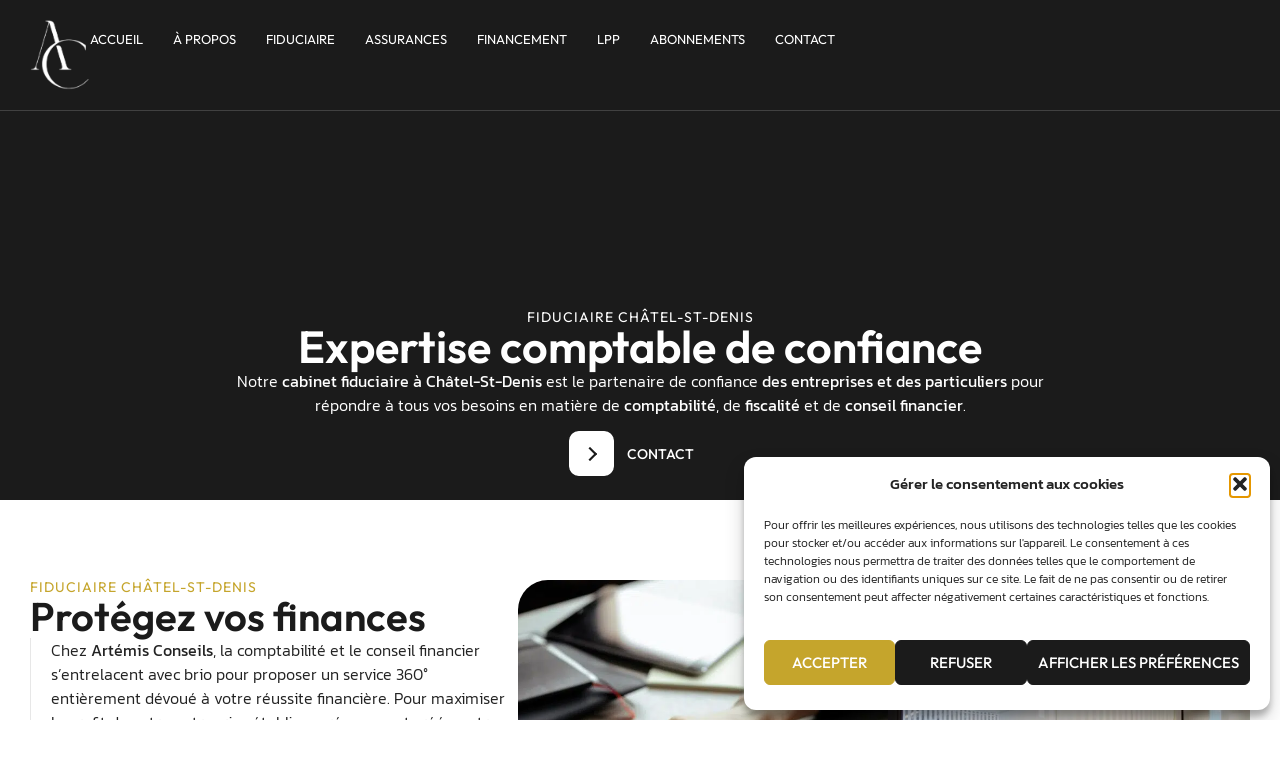

--- FILE ---
content_type: text/html; charset=UTF-8
request_url: https://www.artemisconseils.ch/fiduciaire-chatel-st-denis/
body_size: 54846
content:
<!doctype html>
<html lang="fr-FR">
<head><meta charset="UTF-8"><script>if(navigator.userAgent.match(/MSIE|Internet Explorer/i)||navigator.userAgent.match(/Trident\/7\..*?rv:11/i)){var href=document.location.href;if(!href.match(/[?&]nowprocket/)){if(href.indexOf("?")==-1){if(href.indexOf("#")==-1){document.location.href=href+"?nowprocket=1"}else{document.location.href=href.replace("#","?nowprocket=1#")}}else{if(href.indexOf("#")==-1){document.location.href=href+"&nowprocket=1"}else{document.location.href=href.replace("#","&nowprocket=1#")}}}}</script><script>(()=>{class RocketLazyLoadScripts{constructor(){this.v="2.0.4",this.userEvents=["keydown","keyup","mousedown","mouseup","mousemove","mouseover","mouseout","touchmove","touchstart","touchend","touchcancel","wheel","click","dblclick","input"],this.attributeEvents=["onblur","onclick","oncontextmenu","ondblclick","onfocus","onmousedown","onmouseenter","onmouseleave","onmousemove","onmouseout","onmouseover","onmouseup","onmousewheel","onscroll","onsubmit"]}async t(){this.i(),this.o(),/iP(ad|hone)/.test(navigator.userAgent)&&this.h(),this.u(),this.l(this),this.m(),this.k(this),this.p(this),this._(),await Promise.all([this.R(),this.L()]),this.lastBreath=Date.now(),this.S(this),this.P(),this.D(),this.O(),this.M(),await this.C(this.delayedScripts.normal),await this.C(this.delayedScripts.defer),await this.C(this.delayedScripts.async),await this.T(),await this.F(),await this.j(),await this.A(),window.dispatchEvent(new Event("rocket-allScriptsLoaded")),this.everythingLoaded=!0,this.lastTouchEnd&&await new Promise(t=>setTimeout(t,500-Date.now()+this.lastTouchEnd)),this.I(),this.H(),this.U(),this.W()}i(){this.CSPIssue=sessionStorage.getItem("rocketCSPIssue"),document.addEventListener("securitypolicyviolation",t=>{this.CSPIssue||"script-src-elem"!==t.violatedDirective||"data"!==t.blockedURI||(this.CSPIssue=!0,sessionStorage.setItem("rocketCSPIssue",!0))},{isRocket:!0})}o(){window.addEventListener("pageshow",t=>{this.persisted=t.persisted,this.realWindowLoadedFired=!0},{isRocket:!0}),window.addEventListener("pagehide",()=>{this.onFirstUserAction=null},{isRocket:!0})}h(){let t;function e(e){t=e}window.addEventListener("touchstart",e,{isRocket:!0}),window.addEventListener("touchend",function i(o){o.changedTouches[0]&&t.changedTouches[0]&&Math.abs(o.changedTouches[0].pageX-t.changedTouches[0].pageX)<10&&Math.abs(o.changedTouches[0].pageY-t.changedTouches[0].pageY)<10&&o.timeStamp-t.timeStamp<200&&(window.removeEventListener("touchstart",e,{isRocket:!0}),window.removeEventListener("touchend",i,{isRocket:!0}),"INPUT"===o.target.tagName&&"text"===o.target.type||(o.target.dispatchEvent(new TouchEvent("touchend",{target:o.target,bubbles:!0})),o.target.dispatchEvent(new MouseEvent("mouseover",{target:o.target,bubbles:!0})),o.target.dispatchEvent(new PointerEvent("click",{target:o.target,bubbles:!0,cancelable:!0,detail:1,clientX:o.changedTouches[0].clientX,clientY:o.changedTouches[0].clientY})),event.preventDefault()))},{isRocket:!0})}q(t){this.userActionTriggered||("mousemove"!==t.type||this.firstMousemoveIgnored?"keyup"===t.type||"mouseover"===t.type||"mouseout"===t.type||(this.userActionTriggered=!0,this.onFirstUserAction&&this.onFirstUserAction()):this.firstMousemoveIgnored=!0),"click"===t.type&&t.preventDefault(),t.stopPropagation(),t.stopImmediatePropagation(),"touchstart"===this.lastEvent&&"touchend"===t.type&&(this.lastTouchEnd=Date.now()),"click"===t.type&&(this.lastTouchEnd=0),this.lastEvent=t.type,t.composedPath&&t.composedPath()[0].getRootNode()instanceof ShadowRoot&&(t.rocketTarget=t.composedPath()[0]),this.savedUserEvents.push(t)}u(){this.savedUserEvents=[],this.userEventHandler=this.q.bind(this),this.userEvents.forEach(t=>window.addEventListener(t,this.userEventHandler,{passive:!1,isRocket:!0})),document.addEventListener("visibilitychange",this.userEventHandler,{isRocket:!0})}U(){this.userEvents.forEach(t=>window.removeEventListener(t,this.userEventHandler,{passive:!1,isRocket:!0})),document.removeEventListener("visibilitychange",this.userEventHandler,{isRocket:!0}),this.savedUserEvents.forEach(t=>{(t.rocketTarget||t.target).dispatchEvent(new window[t.constructor.name](t.type,t))})}m(){const t="return false",e=Array.from(this.attributeEvents,t=>"data-rocket-"+t),i="["+this.attributeEvents.join("],[")+"]",o="[data-rocket-"+this.attributeEvents.join("],[data-rocket-")+"]",s=(e,i,o)=>{o&&o!==t&&(e.setAttribute("data-rocket-"+i,o),e["rocket"+i]=new Function("event",o),e.setAttribute(i,t))};new MutationObserver(t=>{for(const n of t)"attributes"===n.type&&(n.attributeName.startsWith("data-rocket-")||this.everythingLoaded?n.attributeName.startsWith("data-rocket-")&&this.everythingLoaded&&this.N(n.target,n.attributeName.substring(12)):s(n.target,n.attributeName,n.target.getAttribute(n.attributeName))),"childList"===n.type&&n.addedNodes.forEach(t=>{if(t.nodeType===Node.ELEMENT_NODE)if(this.everythingLoaded)for(const i of[t,...t.querySelectorAll(o)])for(const t of i.getAttributeNames())e.includes(t)&&this.N(i,t.substring(12));else for(const e of[t,...t.querySelectorAll(i)])for(const t of e.getAttributeNames())this.attributeEvents.includes(t)&&s(e,t,e.getAttribute(t))})}).observe(document,{subtree:!0,childList:!0,attributeFilter:[...this.attributeEvents,...e]})}I(){this.attributeEvents.forEach(t=>{document.querySelectorAll("[data-rocket-"+t+"]").forEach(e=>{this.N(e,t)})})}N(t,e){const i=t.getAttribute("data-rocket-"+e);i&&(t.setAttribute(e,i),t.removeAttribute("data-rocket-"+e))}k(t){Object.defineProperty(HTMLElement.prototype,"onclick",{get(){return this.rocketonclick||null},set(e){this.rocketonclick=e,this.setAttribute(t.everythingLoaded?"onclick":"data-rocket-onclick","this.rocketonclick(event)")}})}S(t){function e(e,i){let o=e[i];e[i]=null,Object.defineProperty(e,i,{get:()=>o,set(s){t.everythingLoaded?o=s:e["rocket"+i]=o=s}})}e(document,"onreadystatechange"),e(window,"onload"),e(window,"onpageshow");try{Object.defineProperty(document,"readyState",{get:()=>t.rocketReadyState,set(e){t.rocketReadyState=e},configurable:!0}),document.readyState="loading"}catch(t){console.log("WPRocket DJE readyState conflict, bypassing")}}l(t){this.originalAddEventListener=EventTarget.prototype.addEventListener,this.originalRemoveEventListener=EventTarget.prototype.removeEventListener,this.savedEventListeners=[],EventTarget.prototype.addEventListener=function(e,i,o){o&&o.isRocket||!t.B(e,this)&&!t.userEvents.includes(e)||t.B(e,this)&&!t.userActionTriggered||e.startsWith("rocket-")||t.everythingLoaded?t.originalAddEventListener.call(this,e,i,o):(t.savedEventListeners.push({target:this,remove:!1,type:e,func:i,options:o}),"mouseenter"!==e&&"mouseleave"!==e||t.originalAddEventListener.call(this,e,t.savedUserEvents.push,o))},EventTarget.prototype.removeEventListener=function(e,i,o){o&&o.isRocket||!t.B(e,this)&&!t.userEvents.includes(e)||t.B(e,this)&&!t.userActionTriggered||e.startsWith("rocket-")||t.everythingLoaded?t.originalRemoveEventListener.call(this,e,i,o):t.savedEventListeners.push({target:this,remove:!0,type:e,func:i,options:o})}}J(t,e){this.savedEventListeners=this.savedEventListeners.filter(i=>{let o=i.type,s=i.target||window;return e!==o||t!==s||(this.B(o,s)&&(i.type="rocket-"+o),this.$(i),!1)})}H(){EventTarget.prototype.addEventListener=this.originalAddEventListener,EventTarget.prototype.removeEventListener=this.originalRemoveEventListener,this.savedEventListeners.forEach(t=>this.$(t))}$(t){t.remove?this.originalRemoveEventListener.call(t.target,t.type,t.func,t.options):this.originalAddEventListener.call(t.target,t.type,t.func,t.options)}p(t){let e;function i(e){return t.everythingLoaded?e:e.split(" ").map(t=>"load"===t||t.startsWith("load.")?"rocket-jquery-load":t).join(" ")}function o(o){function s(e){const s=o.fn[e];o.fn[e]=o.fn.init.prototype[e]=function(){return this[0]===window&&t.userActionTriggered&&("string"==typeof arguments[0]||arguments[0]instanceof String?arguments[0]=i(arguments[0]):"object"==typeof arguments[0]&&Object.keys(arguments[0]).forEach(t=>{const e=arguments[0][t];delete arguments[0][t],arguments[0][i(t)]=e})),s.apply(this,arguments),this}}if(o&&o.fn&&!t.allJQueries.includes(o)){const e={DOMContentLoaded:[],"rocket-DOMContentLoaded":[]};for(const t in e)document.addEventListener(t,()=>{e[t].forEach(t=>t())},{isRocket:!0});o.fn.ready=o.fn.init.prototype.ready=function(i){function s(){parseInt(o.fn.jquery)>2?setTimeout(()=>i.bind(document)(o)):i.bind(document)(o)}return"function"==typeof i&&(t.realDomReadyFired?!t.userActionTriggered||t.fauxDomReadyFired?s():e["rocket-DOMContentLoaded"].push(s):e.DOMContentLoaded.push(s)),o([])},s("on"),s("one"),s("off"),t.allJQueries.push(o)}e=o}t.allJQueries=[],o(window.jQuery),Object.defineProperty(window,"jQuery",{get:()=>e,set(t){o(t)}})}P(){const t=new Map;document.write=document.writeln=function(e){const i=document.currentScript,o=document.createRange(),s=i.parentElement;let n=t.get(i);void 0===n&&(n=i.nextSibling,t.set(i,n));const c=document.createDocumentFragment();o.setStart(c,0),c.appendChild(o.createContextualFragment(e)),s.insertBefore(c,n)}}async R(){return new Promise(t=>{this.userActionTriggered?t():this.onFirstUserAction=t})}async L(){return new Promise(t=>{document.addEventListener("DOMContentLoaded",()=>{this.realDomReadyFired=!0,t()},{isRocket:!0})})}async j(){return this.realWindowLoadedFired?Promise.resolve():new Promise(t=>{window.addEventListener("load",t,{isRocket:!0})})}M(){this.pendingScripts=[];this.scriptsMutationObserver=new MutationObserver(t=>{for(const e of t)e.addedNodes.forEach(t=>{"SCRIPT"!==t.tagName||t.noModule||t.isWPRocket||this.pendingScripts.push({script:t,promise:new Promise(e=>{const i=()=>{const i=this.pendingScripts.findIndex(e=>e.script===t);i>=0&&this.pendingScripts.splice(i,1),e()};t.addEventListener("load",i,{isRocket:!0}),t.addEventListener("error",i,{isRocket:!0}),setTimeout(i,1e3)})})})}),this.scriptsMutationObserver.observe(document,{childList:!0,subtree:!0})}async F(){await this.X(),this.pendingScripts.length?(await this.pendingScripts[0].promise,await this.F()):this.scriptsMutationObserver.disconnect()}D(){this.delayedScripts={normal:[],async:[],defer:[]},document.querySelectorAll("script[type$=rocketlazyloadscript]").forEach(t=>{t.hasAttribute("data-rocket-src")?t.hasAttribute("async")&&!1!==t.async?this.delayedScripts.async.push(t):t.hasAttribute("defer")&&!1!==t.defer||"module"===t.getAttribute("data-rocket-type")?this.delayedScripts.defer.push(t):this.delayedScripts.normal.push(t):this.delayedScripts.normal.push(t)})}async _(){await this.L();let t=[];document.querySelectorAll("script[type$=rocketlazyloadscript][data-rocket-src]").forEach(e=>{let i=e.getAttribute("data-rocket-src");if(i&&!i.startsWith("data:")){i.startsWith("//")&&(i=location.protocol+i);try{const o=new URL(i).origin;o!==location.origin&&t.push({src:o,crossOrigin:e.crossOrigin||"module"===e.getAttribute("data-rocket-type")})}catch(t){}}}),t=[...new Map(t.map(t=>[JSON.stringify(t),t])).values()],this.Y(t,"preconnect")}async G(t){if(await this.K(),!0!==t.noModule||!("noModule"in HTMLScriptElement.prototype))return new Promise(e=>{let i;function o(){(i||t).setAttribute("data-rocket-status","executed"),e()}try{if(navigator.userAgent.includes("Firefox/")||""===navigator.vendor||this.CSPIssue)i=document.createElement("script"),[...t.attributes].forEach(t=>{let e=t.nodeName;"type"!==e&&("data-rocket-type"===e&&(e="type"),"data-rocket-src"===e&&(e="src"),i.setAttribute(e,t.nodeValue))}),t.text&&(i.text=t.text),t.nonce&&(i.nonce=t.nonce),i.hasAttribute("src")?(i.addEventListener("load",o,{isRocket:!0}),i.addEventListener("error",()=>{i.setAttribute("data-rocket-status","failed-network"),e()},{isRocket:!0}),setTimeout(()=>{i.isConnected||e()},1)):(i.text=t.text,o()),i.isWPRocket=!0,t.parentNode.replaceChild(i,t);else{const i=t.getAttribute("data-rocket-type"),s=t.getAttribute("data-rocket-src");i?(t.type=i,t.removeAttribute("data-rocket-type")):t.removeAttribute("type"),t.addEventListener("load",o,{isRocket:!0}),t.addEventListener("error",i=>{this.CSPIssue&&i.target.src.startsWith("data:")?(console.log("WPRocket: CSP fallback activated"),t.removeAttribute("src"),this.G(t).then(e)):(t.setAttribute("data-rocket-status","failed-network"),e())},{isRocket:!0}),s?(t.fetchPriority="high",t.removeAttribute("data-rocket-src"),t.src=s):t.src="data:text/javascript;base64,"+window.btoa(unescape(encodeURIComponent(t.text)))}}catch(i){t.setAttribute("data-rocket-status","failed-transform"),e()}});t.setAttribute("data-rocket-status","skipped")}async C(t){const e=t.shift();return e?(e.isConnected&&await this.G(e),this.C(t)):Promise.resolve()}O(){this.Y([...this.delayedScripts.normal,...this.delayedScripts.defer,...this.delayedScripts.async],"preload")}Y(t,e){this.trash=this.trash||[];let i=!0;var o=document.createDocumentFragment();t.forEach(t=>{const s=t.getAttribute&&t.getAttribute("data-rocket-src")||t.src;if(s&&!s.startsWith("data:")){const n=document.createElement("link");n.href=s,n.rel=e,"preconnect"!==e&&(n.as="script",n.fetchPriority=i?"high":"low"),t.getAttribute&&"module"===t.getAttribute("data-rocket-type")&&(n.crossOrigin=!0),t.crossOrigin&&(n.crossOrigin=t.crossOrigin),t.integrity&&(n.integrity=t.integrity),t.nonce&&(n.nonce=t.nonce),o.appendChild(n),this.trash.push(n),i=!1}}),document.head.appendChild(o)}W(){this.trash.forEach(t=>t.remove())}async T(){try{document.readyState="interactive"}catch(t){}this.fauxDomReadyFired=!0;try{await this.K(),this.J(document,"readystatechange"),document.dispatchEvent(new Event("rocket-readystatechange")),await this.K(),document.rocketonreadystatechange&&document.rocketonreadystatechange(),await this.K(),this.J(document,"DOMContentLoaded"),document.dispatchEvent(new Event("rocket-DOMContentLoaded")),await this.K(),this.J(window,"DOMContentLoaded"),window.dispatchEvent(new Event("rocket-DOMContentLoaded"))}catch(t){console.error(t)}}async A(){try{document.readyState="complete"}catch(t){}try{await this.K(),this.J(document,"readystatechange"),document.dispatchEvent(new Event("rocket-readystatechange")),await this.K(),document.rocketonreadystatechange&&document.rocketonreadystatechange(),await this.K(),this.J(window,"load"),window.dispatchEvent(new Event("rocket-load")),await this.K(),window.rocketonload&&window.rocketonload(),await this.K(),this.allJQueries.forEach(t=>t(window).trigger("rocket-jquery-load")),await this.K(),this.J(window,"pageshow");const t=new Event("rocket-pageshow");t.persisted=this.persisted,window.dispatchEvent(t),await this.K(),window.rocketonpageshow&&window.rocketonpageshow({persisted:this.persisted})}catch(t){console.error(t)}}async K(){Date.now()-this.lastBreath>45&&(await this.X(),this.lastBreath=Date.now())}async X(){return document.hidden?new Promise(t=>setTimeout(t)):new Promise(t=>requestAnimationFrame(t))}B(t,e){return e===document&&"readystatechange"===t||(e===document&&"DOMContentLoaded"===t||(e===window&&"DOMContentLoaded"===t||(e===window&&"load"===t||e===window&&"pageshow"===t)))}static run(){(new RocketLazyLoadScripts).t()}}RocketLazyLoadScripts.run()})();</script>
	
	<meta name="viewport" content="width=device-width, initial-scale=1">
	<link rel="profile" href="https://gmpg.org/xfn/11">
	<meta name='robots' content='index, follow, max-image-preview:large, max-snippet:-1, max-video-preview:-1' />

            <script data-no-defer="1" data-ezscrex="false" data-cfasync="false" data-pagespeed-no-defer data-cookieconsent="ignore">
                var ctPublicFunctions = {"_ajax_nonce":"28bdc95b0a","_rest_nonce":"06b6e20f6b","_ajax_url":"\/wp-admin\/admin-ajax.php","_rest_url":"https:\/\/www.artemisconseils.ch\/wp-json\/","data__cookies_type":"none","data__ajax_type":"rest","data__bot_detector_enabled":"1","data__frontend_data_log_enabled":1,"cookiePrefix":"","wprocket_detected":true,"host_url":"www.artemisconseils.ch","text__ee_click_to_select":"Click to select the whole data","text__ee_original_email":"The complete one is","text__ee_got_it":"Got it","text__ee_blocked":"Blocked","text__ee_cannot_connect":"Cannot connect","text__ee_cannot_decode":"Can not decode email. Unknown reason","text__ee_email_decoder":"CleanTalk email decoder","text__ee_wait_for_decoding":"The magic is on the way!","text__ee_decoding_process":"Please wait a few seconds while we decode the contact data."}
            </script>
        
            <script data-no-defer="1" data-ezscrex="false" data-cfasync="false" data-pagespeed-no-defer data-cookieconsent="ignore">
                var ctPublic = {"_ajax_nonce":"28bdc95b0a","settings__forms__check_internal":"0","settings__forms__check_external":"0","settings__forms__force_protection":0,"settings__forms__search_test":"1","settings__forms__wc_add_to_cart":"0","settings__data__bot_detector_enabled":"1","settings__sfw__anti_crawler":0,"blog_home":"https:\/\/www.artemisconseils.ch\/","pixel__setting":"3","pixel__enabled":true,"pixel__url":null,"data__email_check_before_post":"1","data__email_check_exist_post":0,"data__cookies_type":"none","data__key_is_ok":true,"data__visible_fields_required":true,"wl_brandname":"Anti-Spam by CleanTalk","wl_brandname_short":"CleanTalk","ct_checkjs_key":"076e7aff14c3cb2a7ee4458d20a3f144c59440aea28e6cf4f0e22e5891ae2434","emailEncoderPassKey":"3a82335cfd94cf970383f25fd13d60f1","bot_detector_forms_excluded":"W10=","advancedCacheExists":true,"varnishCacheExists":false,"wc_ajax_add_to_cart":false}
            </script>
        
	<!-- This site is optimized with the Yoast SEO plugin v26.7 - https://yoast.com/wordpress/plugins/seo/ -->
	<title>Fiduciaire Châtel-St-Denis | L&#039;optimisation par Artémis Conseils</title>
<link crossorigin data-rocket-preconnect href="https://assets.calendly.com" rel="preconnect">
<style id="rocket-critical-css">input[class*=apbct].apbct_special_field{display:none!important}html{line-height:1.15;-webkit-text-size-adjust:100%}*,:after,:before{box-sizing:border-box}body{background-color:#fff;color:#333;font-family:-apple-system,BlinkMacSystemFont,Segoe UI,Roboto,Helvetica Neue,Arial,Noto Sans,sans-serif,Apple Color Emoji,Segoe UI Emoji,Segoe UI Symbol,Noto Color Emoji;font-size:1rem;font-weight:400;line-height:1.5;margin:0;-webkit-font-smoothing:antialiased;-moz-osx-font-smoothing:grayscale}h1,h2{color:inherit;font-family:inherit;font-weight:500;line-height:1.2;margin-block-end:1rem;margin-block-start:.5rem}h1{font-size:2.5rem}h2{font-size:2rem}p{margin-block-end:.9rem;margin-block-start:0}a{background-color:transparent;color:#c36;text-decoration:none}a:not([href]):not([tabindex]){color:inherit;text-decoration:none}strong{font-weight:bolder}img{border-style:none;height:auto;max-width:100%}details{display:block}summary{display:list-item}label{display:inline-block;line-height:1;vertical-align:middle}button,input{font-family:inherit;font-size:1rem;line-height:1.5;margin:0}input[type=text]{border:1px solid #666;border-radius:3px;padding:.5rem 1rem;width:100%}button,input{overflow:visible}button{text-transform:none}button{-webkit-appearance:button;width:auto}button{background-color:transparent;border:1px solid #c36;border-radius:3px;color:#c36;display:inline-block;font-size:1rem;font-weight:400;padding:.5rem 1rem;text-align:center;white-space:nowrap}[type=checkbox]{box-sizing:border-box;padding:0}::-webkit-file-upload-button{-webkit-appearance:button;font:inherit}li,ul{background:transparent;border:0;font-size:100%;margin-block-end:0;margin-block-start:0;outline:0;vertical-align:baseline}.screen-reader-text{clip:rect(1px,1px,1px,1px);height:1px;overflow:hidden;position:absolute!important;width:1px;word-wrap:normal!important}.elementor-screen-only,.screen-reader-text{height:1px;margin:-1px;overflow:hidden;padding:0;position:absolute;top:-10000em;width:1px;clip:rect(0,0,0,0);border:0}.elementor *,.elementor :after,.elementor :before{box-sizing:border-box}.elementor a{box-shadow:none;text-decoration:none}.elementor img{border:none;border-radius:0;box-shadow:none;height:auto;max-width:100%}.elementor-element{--flex-direction:initial;--flex-wrap:initial;--justify-content:initial;--align-items:initial;--align-content:initial;--gap:initial;--flex-basis:initial;--flex-grow:initial;--flex-shrink:initial;--order:initial;--align-self:initial;align-self:var(--align-self);flex-basis:var(--flex-basis);flex-grow:var(--flex-grow);flex-shrink:var(--flex-shrink);order:var(--order)}.elementor-align-center{text-align:center}.elementor-align-left{text-align:left}.elementor-align-left .elementor-button{width:auto}:root{--page-title-display:block}.elementor-widget{position:relative}.elementor-widget:not(:last-child){margin-bottom:var(--kit-widget-spacing,20px)}.elementor-widget:not(:last-child).elementor-widget__width-initial{margin-bottom:0}@media (prefers-reduced-motion:no-preference){html{scroll-behavior:smooth}}.e-con{--border-radius:0;--border-top-width:0px;--border-right-width:0px;--border-bottom-width:0px;--border-left-width:0px;--border-style:initial;--border-color:initial;--container-widget-width:100%;--container-widget-height:initial;--container-widget-flex-grow:0;--container-widget-align-self:initial;--content-width:min(100%,var(--container-max-width,1140px));--width:100%;--min-height:initial;--height:auto;--text-align:initial;--margin-top:0px;--margin-right:0px;--margin-bottom:0px;--margin-left:0px;--padding-top:var(--container-default-padding-top,10px);--padding-right:var(--container-default-padding-right,10px);--padding-bottom:var(--container-default-padding-bottom,10px);--padding-left:var(--container-default-padding-left,10px);--position:relative;--z-index:revert;--overflow:visible;--gap:var(--widgets-spacing,20px);--row-gap:var(--widgets-spacing-row,20px);--column-gap:var(--widgets-spacing-column,20px);--overlay-mix-blend-mode:initial;--overlay-opacity:1;--e-con-grid-template-columns:repeat(3,1fr);--e-con-grid-template-rows:repeat(2,1fr);border-radius:var(--border-radius);height:var(--height);min-height:var(--min-height);min-width:0;overflow:var(--overflow);position:var(--position);width:var(--width);z-index:var(--z-index);--flex-wrap-mobile:wrap;margin-block-end:var(--margin-block-end);margin-block-start:var(--margin-block-start);margin-inline-end:var(--margin-inline-end);margin-inline-start:var(--margin-inline-start);padding-inline-end:var(--padding-inline-end);padding-inline-start:var(--padding-inline-start)}.e-con{--margin-block-start:var(--margin-top);--margin-block-end:var(--margin-bottom);--margin-inline-start:var(--margin-left);--margin-inline-end:var(--margin-right);--padding-inline-start:var(--padding-left);--padding-inline-end:var(--padding-right);--padding-block-start:var(--padding-top);--padding-block-end:var(--padding-bottom);--border-block-start-width:var(--border-top-width);--border-block-end-width:var(--border-bottom-width);--border-inline-start-width:var(--border-left-width);--border-inline-end-width:var(--border-right-width)}.e-con.e-flex{--flex-direction:column;--flex-basis:auto;--flex-grow:0;--flex-shrink:1;flex:var(--flex-grow) var(--flex-shrink) var(--flex-basis)}.e-con-full,.e-con>.e-con-inner{padding-block-end:var(--padding-block-end);padding-block-start:var(--padding-block-start);text-align:var(--text-align)}.e-con-full.e-flex,.e-con.e-flex>.e-con-inner{flex-direction:var(--flex-direction)}.e-con,.e-con>.e-con-inner{display:var(--display)}.e-con-boxed.e-flex{align-content:normal;align-items:normal;flex-direction:column;flex-wrap:nowrap;justify-content:normal}.e-con-boxed{gap:initial;text-align:initial}.e-con.e-flex>.e-con-inner{align-content:var(--align-content);align-items:var(--align-items);align-self:auto;flex-basis:auto;flex-grow:1;flex-shrink:1;flex-wrap:var(--flex-wrap);justify-content:var(--justify-content)}.e-con>.e-con-inner{gap:var(--row-gap) var(--column-gap);height:100%;margin:0 auto;max-width:var(--content-width);padding-inline-end:0;padding-inline-start:0;width:100%}.e-con .elementor-widget.elementor-widget{margin-block-end:0}.e-con:before{border-block-end-width:var(--border-block-end-width);border-block-start-width:var(--border-block-start-width);border-color:var(--border-color);border-inline-end-width:var(--border-inline-end-width);border-inline-start-width:var(--border-inline-start-width);border-radius:var(--border-radius);border-style:var(--border-style);content:var(--background-overlay);display:block;height:max(100% + var(--border-top-width) + var(--border-bottom-width),100%);left:calc(0px - var(--border-left-width));mix-blend-mode:var(--overlay-mix-blend-mode);opacity:var(--overlay-opacity);position:absolute;top:calc(0px - var(--border-top-width));width:max(100% + var(--border-left-width) + var(--border-right-width),100%)}.e-con .elementor-widget{min-width:0}.e-con>.e-con-inner>.elementor-widget>.elementor-widget-container,.e-con>.elementor-widget>.elementor-widget-container{height:100%}.e-con.e-con>.e-con-inner>.elementor-widget,.elementor.elementor .e-con>.elementor-widget{max-width:100%}.e-con .elementor-widget:not(:last-child){--kit-widget-spacing:0px}@media (max-width:767px){.e-con.e-flex{--width:100%;--flex-wrap:var(--flex-wrap-mobile)}}.elementor-heading-title{line-height:1;margin:0;padding:0}.elementor-button{background-color:#69727d;border-radius:3px;color:#fff;display:inline-block;font-size:15px;line-height:1;padding:12px 24px;fill:#fff;text-align:center}.elementor-button:visited{color:#fff}.elementor-button-content-wrapper{display:flex;flex-direction:row;gap:5px;justify-content:center}.elementor-button-icon{align-items:center;display:flex}.elementor-button-icon svg{height:auto;width:1em}.elementor-button-icon .e-font-icon-svg{height:1em}.elementor-button-text{display:inline-block}.elementor-button span{text-decoration:inherit}@media (max-width:767px){.elementor .elementor-hidden-mobile{display:none}}@media (min-width:768px) and (max-width:1024px){.elementor .elementor-hidden-tablet{display:none}}@media (min-width:1025px) and (max-width:1550px){.elementor .elementor-hidden-laptop{display:none}}@media (min-width:1551px) and (max-width:99999px){.elementor .elementor-hidden-desktop{display:none}}.elementor-kit-28877{--e-global-color-primary:#1B1B1B;--e-global-color-secondary:#E7E7E7;--e-global-color-text:#232323;--e-global-color-accent:#C5A52C;--e-global-color-d3b5252:#FFFFFF;--e-global-color-43c65e4:#000000;--e-global-color-5d0a477:#FFFFFF00;--e-global-color-2b7d9b3:#E8DECB;--e-global-color-5f8063f:#FFFFFF2B;--e-global-color-b1991c2:#F8F8F8;--e-global-typography-primary-font-family:"Outfit";--e-global-typography-primary-font-weight:600;--e-global-typography-primary-text-transform:none;--e-global-typography-primary-font-style:normal;--e-global-typography-primary-line-height:1.1em;--e-global-typography-secondary-font-family:"Outfit";--e-global-typography-secondary-font-size:15px;--e-global-typography-secondary-font-weight:400;--e-global-typography-secondary-text-transform:uppercase;--e-global-typography-secondary-font-style:normal;--e-global-typography-secondary-text-decoration:none;--e-global-typography-secondary-line-height:1em;--e-global-typography-text-font-family:"Kanit";--e-global-typography-text-font-size:16px;--e-global-typography-text-font-weight:300;--e-global-typography-text-text-transform:none;--e-global-typography-text-line-height:1.5em;--e-global-typography-accent-font-family:"Outfit";--e-global-typography-accent-font-size:14px;--e-global-typography-accent-font-weight:500;--e-global-typography-accent-text-transform:uppercase;--e-global-typography-accent-font-style:normal;--e-global-typography-accent-text-decoration:none;--e-global-typography-b7aeff2-font-family:"Outfit";--e-global-typography-b7aeff2-font-size:45px;--e-global-typography-b7aeff2-font-weight:600;--e-global-typography-b7aeff2-text-transform:none;--e-global-typography-b7aeff2-font-style:normal;--e-global-typography-b7aeff2-line-height:1em;--e-global-typography-1beedf6-font-family:"Outfit";--e-global-typography-1beedf6-font-size:14px;--e-global-typography-1beedf6-font-weight:400;--e-global-typography-1beedf6-text-transform:uppercase;--e-global-typography-1beedf6-font-style:normal;--e-global-typography-1beedf6-text-decoration:none;--e-global-typography-1beedf6-line-height:1em;--e-global-typography-1beedf6-letter-spacing:1px;--e-global-typography-c34c495-font-family:"Outfit";--e-global-typography-c34c495-font-size:65px;--e-global-typography-c34c495-font-weight:600;--e-global-typography-c34c495-text-transform:none;--e-global-typography-c34c495-font-style:normal;--e-global-typography-c34c495-line-height:1.1em;--e-global-typography-8c76347-font-family:"Outfit";--e-global-typography-8c76347-font-size:40px;--e-global-typography-8c76347-font-weight:600;--e-global-typography-8c76347-text-transform:none;--e-global-typography-8c76347-font-style:normal;--e-global-typography-8c76347-line-height:1.1em;--e-global-typography-ab1af8d-font-family:"Kanit";--e-global-typography-ab1af8d-font-size:14px;--e-global-typography-ab1af8d-font-weight:300;--e-global-typography-ab1af8d-text-transform:none;--e-global-typography-ab1af8d-line-height:1.2em;--e-global-typography-6e7f020-font-family:"Outfit";--e-global-typography-6e7f020-font-size:20px;--e-global-typography-6e7f020-font-weight:600;--e-global-typography-6e7f020-text-transform:none;--e-global-typography-6e7f020-font-style:normal;--e-global-typography-6e7f020-line-height:1.1em;--e-global-typography-b37d75e-font-family:"Outfit";--e-global-typography-b37d75e-font-size:30px;--e-global-typography-b37d75e-font-weight:600;--e-global-typography-b37d75e-text-transform:none;--e-global-typography-b37d75e-font-style:normal;--e-global-typography-b37d75e-line-height:1.1em;--e-global-typography-11f938b-font-family:"Kanit";--e-global-typography-11f938b-font-size:18px;--e-global-typography-11f938b-font-weight:300;--e-global-typography-11f938b-text-transform:none;--e-global-typography-11f938b-line-height:1.5em;--e-global-typography-0f65db3-font-family:"Outfit";--e-global-typography-0f65db3-font-size:55px;--e-global-typography-0f65db3-font-weight:600;--e-global-typography-0f65db3-text-transform:none;--e-global-typography-0f65db3-font-style:normal;--e-global-typography-0f65db3-line-height:1.1em;--e-global-typography-79ff1db-font-family:"Outfit";--e-global-typography-79ff1db-font-size:27px;--e-global-typography-79ff1db-font-weight:600;--e-global-typography-79ff1db-text-transform:none;--e-global-typography-79ff1db-font-style:normal;--e-global-typography-79ff1db-line-height:1.4em;color:var(--e-global-color-text);font-family:var(--e-global-typography-text-font-family),Sans-serif;font-size:var(--e-global-typography-text-font-size);font-weight:var(--e-global-typography-text-font-weight);text-transform:var(--e-global-typography-text-text-transform);line-height:var(--e-global-typography-text-line-height)}.elementor-kit-28877 button,.elementor-kit-28877 .elementor-button{background-color:var(--e-global-color-accent);font-family:var(--e-global-typography-accent-font-family),Sans-serif;font-size:var(--e-global-typography-accent-font-size);font-weight:var(--e-global-typography-accent-font-weight);text-transform:var(--e-global-typography-accent-text-transform);font-style:var(--e-global-typography-accent-font-style);text-decoration:var(--e-global-typography-accent-text-decoration)}.elementor-kit-28877 a{color:var(--e-global-color-primary)}.elementor-kit-28877 h1{font-size:60px}.elementor-kit-28877 h2{font-size:38px}.e-con{--container-max-width:1340px;--container-default-padding-top:0px;--container-default-padding-right:0px;--container-default-padding-bottom:0px;--container-default-padding-left:0px}.elementor-widget:not(:last-child){margin-block-end:20px}.elementor-element{--widgets-spacing:20px 20px;--widgets-spacing-row:20px;--widgets-spacing-column:20px}@media (max-width:1550px){.elementor-kit-28877{--e-global-typography-secondary-font-size:13px;--e-global-typography-c34c495-font-size:47px;font-size:var(--e-global-typography-text-font-size);line-height:var(--e-global-typography-text-line-height)}.elementor-kit-28877 button,.elementor-kit-28877 .elementor-button{font-size:var(--e-global-typography-accent-font-size)}}@media (max-width:1024px){.elementor-kit-28877{--e-global-typography-secondary-font-size:15px;--e-global-typography-b7aeff2-font-size:36px;--e-global-typography-c34c495-font-size:44px;--e-global-typography-8c76347-font-size:32px;--e-global-typography-79ff1db-font-size:23px;font-size:var(--e-global-typography-text-font-size);line-height:var(--e-global-typography-text-line-height)}.elementor-kit-28877 h1{font-size:55px}.elementor-kit-28877 h2{font-size:32px}.elementor-kit-28877 button,.elementor-kit-28877 .elementor-button{font-size:var(--e-global-typography-accent-font-size)}.e-con{--container-max-width:1024px}}@media (max-width:767px){.elementor-kit-28877{--e-global-typography-secondary-font-size:14px;--e-global-typography-b7aeff2-font-size:32px;--e-global-typography-c34c495-font-size:34px;--e-global-typography-8c76347-font-size:30px;--e-global-typography-6e7f020-font-size:19px;--e-global-typography-11f938b-font-size:17px;--e-global-typography-79ff1db-font-size:20px;font-size:var(--e-global-typography-text-font-size);line-height:var(--e-global-typography-text-line-height)}.elementor-kit-28877 h1{font-size:45px}.elementor-kit-28877 h2{font-size:28px}.elementor-kit-28877 button,.elementor-kit-28877 .elementor-button{font-size:var(--e-global-typography-accent-font-size)}.e-con{--container-max-width:767px}}.elementor-widget-image{text-align:center}.elementor-widget-image a{display:inline-block}.elementor-widget-image img{display:inline-block;vertical-align:middle}.elementor-item:after,.elementor-item:before{display:block;position:absolute}.elementor-item:not(:hover):not(:focus):not(.elementor-item-active):not(.highlighted):after,.elementor-item:not(:hover):not(:focus):not(.elementor-item-active):not(.highlighted):before{opacity:0}.e--pointer-underline .elementor-item:after,.e--pointer-underline .elementor-item:before{background-color:#3f444b;height:3px;left:0;width:100%;z-index:2}.e--pointer-underline .elementor-item:after{bottom:0;content:""}.e--pointer-underline.e--animation-slide .elementor-item:not(:hover):not(:focus):not(.elementor-item-active):not(.highlighted):after{inset-inline-start:100%;width:10px}.elementor-nav-menu--main .elementor-nav-menu a{padding:13px 20px}.elementor-nav-menu--main .elementor-nav-menu ul{border-style:solid;border-width:0;padding:0;position:absolute;width:12em}.elementor-nav-menu--layout-horizontal{display:flex}.elementor-nav-menu--layout-horizontal .elementor-nav-menu{display:flex;flex-wrap:wrap}.elementor-nav-menu--layout-horizontal .elementor-nav-menu a{flex-grow:1;white-space:nowrap}.elementor-nav-menu--layout-horizontal .elementor-nav-menu>li{display:flex}.elementor-nav-menu--layout-horizontal .elementor-nav-menu>li ul{top:100%!important}.elementor-nav-menu--layout-horizontal .elementor-nav-menu>li:not(:first-child)>a{margin-inline-start:var(--e-nav-menu-horizontal-menu-item-margin)}.elementor-nav-menu--layout-horizontal .elementor-nav-menu>li:not(:first-child)>ul{left:var(--e-nav-menu-horizontal-menu-item-margin)!important}.elementor-nav-menu--layout-horizontal .elementor-nav-menu>li:not(:last-child)>a{margin-inline-end:var(--e-nav-menu-horizontal-menu-item-margin)}.elementor-nav-menu--layout-horizontal .elementor-nav-menu>li:not(:last-child):after{align-self:center;border-color:var(--e-nav-menu-divider-color,#000);border-left-style:var(--e-nav-menu-divider-style,solid);border-left-width:var(--e-nav-menu-divider-width,2px);content:var(--e-nav-menu-divider-content,none);height:var(--e-nav-menu-divider-height,35%)}.elementor-nav-menu__align-start .elementor-nav-menu{justify-content:flex-start;margin-inline-end:auto}.elementor-nav-menu__align-end .elementor-nav-menu{justify-content:flex-end;margin-inline-start:auto}.elementor-widget-nav-menu .elementor-widget-container{display:flex;flex-direction:column}.elementor-nav-menu{position:relative;z-index:2}.elementor-nav-menu:after{clear:both;content:" ";display:block;font:0/0 serif;height:0;overflow:hidden;visibility:hidden}.elementor-nav-menu,.elementor-nav-menu li,.elementor-nav-menu ul{display:block;line-height:normal;list-style:none;margin:0;padding:0}.elementor-nav-menu ul{display:none}.elementor-nav-menu a,.elementor-nav-menu li{position:relative}.elementor-nav-menu li{border-width:0}.elementor-nav-menu a{align-items:center;display:flex}.elementor-nav-menu a{line-height:20px;padding:10px 20px}.elementor-menu-toggle{align-items:center;background-color:rgba(0,0,0,.05);border:0 solid;border-radius:3px;color:#33373d;display:flex;font-size:var(--nav-menu-icon-size,22px);justify-content:center;padding:.25em}.elementor-menu-toggle:not(.elementor-active) .elementor-menu-toggle__icon--close{display:none}.elementor-menu-toggle .e-font-icon-svg{fill:#33373d;height:1em;width:1em}.elementor-menu-toggle svg{height:auto;width:1em;fill:var(--nav-menu-icon-color,currentColor)}.elementor-nav-menu--dropdown{background-color:#fff;font-size:13px}.elementor-nav-menu--dropdown-none .elementor-nav-menu--dropdown{display:none}.elementor-nav-menu--dropdown.elementor-nav-menu__container{margin-top:10px;overflow-x:hidden;overflow-y:auto;transform-origin:top}.elementor-nav-menu--dropdown.elementor-nav-menu__container .elementor-sub-item{font-size:.85em}.elementor-nav-menu--dropdown a{color:#33373d}ul.elementor-nav-menu--dropdown a{border-inline-start:8px solid transparent;text-shadow:none}.elementor-nav-menu__text-align-center .elementor-nav-menu--dropdown .elementor-nav-menu a{justify-content:center}.elementor-nav-menu--toggle{--menu-height:100vh}.elementor-nav-menu--toggle .elementor-menu-toggle:not(.elementor-active)+.elementor-nav-menu__container{max-height:0;overflow:hidden;transform:scaleY(0)}.elementor-nav-menu--stretch .elementor-nav-menu__container.elementor-nav-menu--dropdown{position:absolute;z-index:9997}@media (max-width:1024px){.elementor-nav-menu--dropdown-tablet .elementor-nav-menu--main{display:none}}@media (min-width:1025px){.elementor-nav-menu--dropdown-tablet .elementor-menu-toggle,.elementor-nav-menu--dropdown-tablet .elementor-nav-menu--dropdown{display:none}.elementor-nav-menu--dropdown-tablet nav.elementor-nav-menu--dropdown.elementor-nav-menu__container{overflow-y:hidden}}.e-con{--container-widget-width:100%}.e-con-inner>.elementor-widget-spacer{width:var(--container-widget-width,var(--spacer-size));--align-self:var( --container-widget-align-self,initial );--flex-shrink:0}.e-con-inner>.elementor-widget-spacer>.elementor-widget-container{height:100%;width:100%}.e-con-inner>.elementor-widget-spacer>.elementor-widget-container>.elementor-spacer{height:100%}.e-con-inner>.elementor-widget-spacer>.elementor-widget-container>.elementor-spacer>.elementor-spacer-inner{height:var(--container-widget-height,var(--spacer-size))}.elementor-31829 .elementor-element.elementor-element-d91b398{--display:flex;--min-height:600px;--flex-direction:column;--container-widget-width:calc( ( 1 - var( --container-widget-flex-grow ) ) * 100% );--container-widget-height:initial;--container-widget-flex-grow:0;--container-widget-align-self:initial;--flex-wrap-mobile:wrap;--justify-content:flex-end;--align-items:center;--overlay-opacity:0.5;--padding-top:0px;--padding-bottom:0px;--padding-left:30px;--padding-right:30px}.elementor-31829 .elementor-element.elementor-element-d91b398:not(.elementor-motion-effects-element-type-background){background-color:var(--e-global-color-primary)}.elementor-31829 .elementor-element.elementor-element-d91b398::before{background-image:var(--wpr-bg-11bbc092-01b8-45fc-be6a-cf165bf59024);--background-overlay:'';background-position:center center;background-repeat:no-repeat;background-size:cover}.elementor-widget-heading .elementor-heading-title{font-family:var(--e-global-typography-primary-font-family),Sans-serif;font-weight:var(--e-global-typography-primary-font-weight);text-transform:var(--e-global-typography-primary-text-transform);font-style:var(--e-global-typography-primary-font-style);line-height:var(--e-global-typography-primary-line-height);color:var(--e-global-color-primary)}.elementor-31829 .elementor-element.elementor-element-a6fda60 .elementor-heading-title{font-family:var(--e-global-typography-b7aeff2-font-family),Sans-serif;font-size:var(--e-global-typography-b7aeff2-font-size);font-weight:var(--e-global-typography-b7aeff2-font-weight);text-transform:var(--e-global-typography-b7aeff2-text-transform);font-style:var(--e-global-typography-b7aeff2-font-style);line-height:var(--e-global-typography-b7aeff2-line-height);color:var(--e-global-color-d3b5252)}.elementor-31829 .elementor-element.elementor-element-2659eab{--spacer-size:7vh}.elementor-widget-lottie{--caption-color:var( --e-global-color-text )}.elementor-31829 .elementor-element.elementor-element-bbc62a7{width:100%;max-width:100%;--lottie-container-width:12px}.elementor-31829 .elementor-element.elementor-element-a34fab3{--display:flex;--flex-direction:column;--container-widget-width:calc( ( 1 - var( --container-widget-flex-grow ) ) * 100% );--container-widget-height:initial;--container-widget-flex-grow:0;--container-widget-align-self:initial;--flex-wrap-mobile:wrap;--justify-content:center;--align-items:center;--flex-wrap:wrap;--padding-top:80px;--padding-bottom:80px;--padding-left:30px;--padding-right:30px}.elementor-31829 .elementor-element.elementor-element-247a000{width:100%;max-width:100%;text-align:center}.elementor-31829 .elementor-element.elementor-element-247a000 .elementor-heading-title{font-family:var(--e-global-typography-1beedf6-font-family),Sans-serif;font-size:var(--e-global-typography-1beedf6-font-size);font-weight:var(--e-global-typography-1beedf6-font-weight);text-transform:var(--e-global-typography-1beedf6-text-transform);font-style:var(--e-global-typography-1beedf6-font-style);text-decoration:var(--e-global-typography-1beedf6-text-decoration);line-height:var(--e-global-typography-1beedf6-line-height);letter-spacing:var(--e-global-typography-1beedf6-letter-spacing);color:var(--e-global-color-accent)}.elementor-31829 .elementor-element.elementor-element-5d0465b{text-align:center}.elementor-31829 .elementor-element.elementor-element-5d0465b .elementor-heading-title{font-family:var(--e-global-typography-8c76347-font-family),Sans-serif;font-size:var(--e-global-typography-8c76347-font-size);font-weight:var(--e-global-typography-8c76347-font-weight);text-transform:var(--e-global-typography-8c76347-text-transform);font-style:var(--e-global-typography-8c76347-font-style);line-height:var(--e-global-typography-8c76347-line-height)}.elementor-widget-text-editor{font-family:var(--e-global-typography-text-font-family),Sans-serif;font-size:var(--e-global-typography-text-font-size);font-weight:var(--e-global-typography-text-font-weight);text-transform:var(--e-global-typography-text-text-transform);line-height:var(--e-global-typography-text-line-height);color:var(--e-global-color-text)}.elementor-31829 .elementor-element.elementor-element-2e69c8a{width:var(--container-widget-width, 80% );max-width:80%;--container-widget-width:80%;--container-widget-flex-grow:0;text-align:center}.elementor-31829 .elementor-element.elementor-element-5462a52{width:100%;max-width:100%}.elementor-31829 .elementor-element.elementor-element-5462a52>.elementor-widget-container{padding:40px 0px 0px 0px}@media (max-width:1550px){.elementor-31829 .elementor-element.elementor-element-d91b398{--min-height:500px}.elementor-widget-heading .elementor-heading-title{line-height:var(--e-global-typography-primary-line-height)}.elementor-31829 .elementor-element.elementor-element-a6fda60 .elementor-heading-title{font-size:var(--e-global-typography-b7aeff2-font-size);line-height:var(--e-global-typography-b7aeff2-line-height)}.elementor-31829 .elementor-element.elementor-element-2659eab{--spacer-size:11vh}.elementor-31829 .elementor-element.elementor-element-bbc62a7{--lottie-container-width:10px}.elementor-31829 .elementor-element.elementor-element-247a000 .elementor-heading-title{font-size:var(--e-global-typography-1beedf6-font-size);line-height:var(--e-global-typography-1beedf6-line-height);letter-spacing:var(--e-global-typography-1beedf6-letter-spacing)}.elementor-31829 .elementor-element.elementor-element-5d0465b .elementor-heading-title{font-size:var(--e-global-typography-8c76347-font-size);line-height:var(--e-global-typography-8c76347-line-height)}.elementor-widget-text-editor{font-size:var(--e-global-typography-text-font-size);line-height:var(--e-global-typography-text-line-height)}}@media (max-width:1024px){.elementor-widget-heading .elementor-heading-title{line-height:var(--e-global-typography-primary-line-height)}.elementor-31829 .elementor-element.elementor-element-a6fda60 .elementor-heading-title{font-size:var(--e-global-typography-b7aeff2-font-size);line-height:var(--e-global-typography-b7aeff2-line-height)}.elementor-31829 .elementor-element.elementor-element-2659eab{--spacer-size:6vh}.elementor-31829 .elementor-element.elementor-element-bbc62a7{--lottie-container-width:10px}.elementor-31829 .elementor-element.elementor-element-247a000 .elementor-heading-title{font-size:var(--e-global-typography-1beedf6-font-size);line-height:var(--e-global-typography-1beedf6-line-height);letter-spacing:var(--e-global-typography-1beedf6-letter-spacing)}.elementor-31829 .elementor-element.elementor-element-5d0465b .elementor-heading-title{font-size:var(--e-global-typography-8c76347-font-size);line-height:var(--e-global-typography-8c76347-line-height)}.elementor-widget-text-editor{font-size:var(--e-global-typography-text-font-size);line-height:var(--e-global-typography-text-line-height)}.elementor-31829 .elementor-element.elementor-element-2e69c8a{width:100%;max-width:100%}}@media (max-width:767px){.elementor-31829 .elementor-element.elementor-element-d91b398{--min-height:450px;--padding-top:0px;--padding-bottom:0px;--padding-left:15px;--padding-right:15px}.elementor-widget-heading .elementor-heading-title{line-height:var(--e-global-typography-primary-line-height)}.elementor-31829 .elementor-element.elementor-element-a6fda60 .elementor-heading-title{font-size:var(--e-global-typography-b7aeff2-font-size);line-height:var(--e-global-typography-b7aeff2-line-height)}.elementor-31829 .elementor-element.elementor-element-2659eab{--spacer-size:7vh}.elementor-31829 .elementor-element.elementor-element-bbc62a7{--lottie-container-width:9px}.elementor-31829 .elementor-element.elementor-element-a34fab3{--padding-top:50px;--padding-bottom:50px;--padding-left:15px;--padding-right:15px}.elementor-31829 .elementor-element.elementor-element-247a000 .elementor-heading-title{font-size:var(--e-global-typography-1beedf6-font-size);line-height:var(--e-global-typography-1beedf6-line-height);letter-spacing:var(--e-global-typography-1beedf6-letter-spacing)}.elementor-31829 .elementor-element.elementor-element-5d0465b .elementor-heading-title{font-size:var(--e-global-typography-8c76347-font-size);line-height:var(--e-global-typography-8c76347-line-height)}.elementor-widget-text-editor{font-size:var(--e-global-typography-text-font-size);line-height:var(--e-global-typography-text-line-height)}.elementor-31829 .elementor-element.elementor-element-2e69c8a{width:100%;max-width:100%}.elementor-31829 .elementor-element.elementor-element-5462a52>.elementor-widget-container{padding:30px 0px 0px 0px}}.elementor-28901 .elementor-element.elementor-element-0cfba1a{--display:flex;--position:absolute;--min-height:10vh;--flex-direction:row;--container-widget-width:calc( ( 1 - var( --container-widget-flex-grow ) ) * 100% );--container-widget-height:100%;--container-widget-flex-grow:1;--container-widget-align-self:stretch;--flex-wrap-mobile:wrap;--justify-content:space-between;--align-items:center;--flex-wrap:wrap;border-style:solid;--border-style:solid;border-width:0px 0px 1px 0px;--border-top-width:0px;--border-right-width:0px;--border-bottom-width:1px;--border-left-width:0px;border-color:var(--e-global-color-5f8063f);--border-color:var( --e-global-color-5f8063f );--padding-top:20px;--padding-bottom:20px;--padding-left:30px;--padding-right:30px;top:0px;--z-index:100}body:not(.rtl) .elementor-28901 .elementor-element.elementor-element-0cfba1a{left:0px}.elementor-28901 .elementor-element.elementor-element-3044a9b{text-align:left}.elementor-28901 .elementor-element.elementor-element-3044a9b img{width:70px}.elementor-widget-nav-menu .elementor-nav-menu .elementor-item{font-family:var(--e-global-typography-primary-font-family),Sans-serif;font-weight:var(--e-global-typography-primary-font-weight);text-transform:var(--e-global-typography-primary-text-transform);font-style:var(--e-global-typography-primary-font-style);line-height:var(--e-global-typography-primary-line-height)}.elementor-widget-nav-menu .elementor-nav-menu--main .elementor-item{color:var(--e-global-color-text);fill:var(--e-global-color-text)}.elementor-widget-nav-menu .elementor-nav-menu--main:not(.e--pointer-framed) .elementor-item:before,.elementor-widget-nav-menu .elementor-nav-menu--main:not(.e--pointer-framed) .elementor-item:after{background-color:var(--e-global-color-accent)}.elementor-widget-nav-menu{--e-nav-menu-divider-color:var( --e-global-color-text )}.elementor-widget-nav-menu .elementor-nav-menu--dropdown .elementor-item,.elementor-widget-nav-menu .elementor-nav-menu--dropdown .elementor-sub-item{font-family:var(--e-global-typography-accent-font-family),Sans-serif;font-size:var(--e-global-typography-accent-font-size);font-weight:var(--e-global-typography-accent-font-weight);text-transform:var(--e-global-typography-accent-text-transform);font-style:var(--e-global-typography-accent-font-style);text-decoration:var(--e-global-typography-accent-text-decoration)}.elementor-28901 .elementor-element.elementor-element-ee6db6b .elementor-menu-toggle{margin:0 auto;background-color:var(--e-global-color-5d0a477)}.elementor-28901 .elementor-element.elementor-element-ee6db6b .elementor-nav-menu .elementor-item{font-family:var(--e-global-typography-secondary-font-family),Sans-serif;font-size:var(--e-global-typography-secondary-font-size);font-weight:var(--e-global-typography-secondary-font-weight);text-transform:var(--e-global-typography-secondary-text-transform);font-style:var(--e-global-typography-secondary-font-style);text-decoration:var(--e-global-typography-secondary-text-decoration);line-height:var(--e-global-typography-secondary-line-height)}.elementor-28901 .elementor-element.elementor-element-ee6db6b .elementor-nav-menu--main .elementor-item{color:var(--e-global-color-d3b5252);fill:var(--e-global-color-d3b5252);padding-left:0px;padding-right:0px}.elementor-28901 .elementor-element.elementor-element-ee6db6b .e--pointer-underline .elementor-item:after{height:2px}.elementor-28901 .elementor-element.elementor-element-ee6db6b{--e-nav-menu-horizontal-menu-item-margin:calc( 30px / 2 )}.elementor-28901 .elementor-element.elementor-element-ee6db6b .elementor-nav-menu--dropdown a,.elementor-28901 .elementor-element.elementor-element-ee6db6b .elementor-menu-toggle{color:var(--e-global-color-primary);fill:var(--e-global-color-primary)}.elementor-28901 .elementor-element.elementor-element-ee6db6b .elementor-nav-menu--dropdown{background-color:var(--e-global-color-d3b5252);border-radius:0px 0px 20px 20px}.elementor-28901 .elementor-element.elementor-element-ee6db6b .elementor-nav-menu--dropdown .elementor-item,.elementor-28901 .elementor-element.elementor-element-ee6db6b .elementor-nav-menu--dropdown .elementor-sub-item{font-family:var(--e-global-typography-secondary-font-family),Sans-serif;font-size:var(--e-global-typography-secondary-font-size);font-weight:var(--e-global-typography-secondary-font-weight);text-transform:var(--e-global-typography-secondary-text-transform);font-style:var(--e-global-typography-secondary-font-style);text-decoration:var(--e-global-typography-secondary-text-decoration)}.elementor-28901 .elementor-element.elementor-element-ee6db6b .elementor-nav-menu--dropdown li:first-child a{border-top-left-radius:0px;border-top-right-radius:0px}.elementor-28901 .elementor-element.elementor-element-ee6db6b .elementor-nav-menu--dropdown li:last-child a{border-bottom-right-radius:20px;border-bottom-left-radius:20px}.elementor-28901 .elementor-element.elementor-element-ee6db6b div.elementor-menu-toggle{color:var(--e-global-color-d3b5252)}.elementor-28901 .elementor-element.elementor-element-ee6db6b div.elementor-menu-toggle svg{fill:var(--e-global-color-d3b5252)}.elementor-location-header:before,.elementor-location-footer:before{content:"";display:table;clear:both}@media (max-width:1550px){.elementor-28901 .elementor-element.elementor-element-3044a9b img{width:60px}.elementor-widget-nav-menu .elementor-nav-menu .elementor-item{line-height:var(--e-global-typography-primary-line-height)}.elementor-widget-nav-menu .elementor-nav-menu--dropdown .elementor-item,.elementor-widget-nav-menu .elementor-nav-menu--dropdown .elementor-sub-item{font-size:var(--e-global-typography-accent-font-size)}.elementor-28901 .elementor-element.elementor-element-ee6db6b .elementor-nav-menu .elementor-item{font-size:var(--e-global-typography-secondary-font-size);line-height:var(--e-global-typography-secondary-line-height)}.elementor-28901 .elementor-element.elementor-element-ee6db6b .elementor-nav-menu--dropdown .elementor-item,.elementor-28901 .elementor-element.elementor-element-ee6db6b .elementor-nav-menu--dropdown .elementor-sub-item{font-size:var(--e-global-typography-secondary-font-size)}}@media (max-width:1024px){.elementor-widget-nav-menu .elementor-nav-menu .elementor-item{line-height:var(--e-global-typography-primary-line-height)}.elementor-widget-nav-menu .elementor-nav-menu--dropdown .elementor-item,.elementor-widget-nav-menu .elementor-nav-menu--dropdown .elementor-sub-item{font-size:var(--e-global-typography-accent-font-size)}.elementor-28901 .elementor-element.elementor-element-ee6db6b .elementor-nav-menu .elementor-item{font-size:var(--e-global-typography-secondary-font-size);line-height:var(--e-global-typography-secondary-line-height)}.elementor-28901 .elementor-element.elementor-element-ee6db6b .elementor-nav-menu--dropdown .elementor-item,.elementor-28901 .elementor-element.elementor-element-ee6db6b .elementor-nav-menu--dropdown .elementor-sub-item{font-size:var(--e-global-typography-secondary-font-size)}.elementor-28901 .elementor-element.elementor-element-ee6db6b .elementor-nav-menu--main>.elementor-nav-menu>li>.elementor-nav-menu--dropdown,.elementor-28901 .elementor-element.elementor-element-ee6db6b .elementor-nav-menu__container.elementor-nav-menu--dropdown{margin-top:40px!important}.elementor-28901 .elementor-element.elementor-element-ee6db6b{--nav-menu-icon-size:30px}}@media (max-width:767px){.elementor-28901 .elementor-element.elementor-element-0cfba1a{--padding-top:20px;--padding-bottom:20px;--padding-left:15px;--padding-right:15px}.elementor-widget-nav-menu .elementor-nav-menu .elementor-item{line-height:var(--e-global-typography-primary-line-height)}.elementor-widget-nav-menu .elementor-nav-menu--dropdown .elementor-item,.elementor-widget-nav-menu .elementor-nav-menu--dropdown .elementor-sub-item{font-size:var(--e-global-typography-accent-font-size)}.elementor-28901 .elementor-element.elementor-element-ee6db6b .elementor-nav-menu .elementor-item{font-size:var(--e-global-typography-secondary-font-size);line-height:var(--e-global-typography-secondary-line-height)}.elementor-28901 .elementor-element.elementor-element-ee6db6b .elementor-nav-menu--dropdown .elementor-item,.elementor-28901 .elementor-element.elementor-element-ee6db6b .elementor-nav-menu--dropdown .elementor-sub-item{font-size:var(--e-global-typography-secondary-font-size)}.elementor-28901 .elementor-element.elementor-element-ee6db6b .elementor-nav-menu--main>.elementor-nav-menu>li>.elementor-nav-menu--dropdown,.elementor-28901 .elementor-element.elementor-element-ee6db6b .elementor-nav-menu__container.elementor-nav-menu--dropdown{margin-top:34px!important}}.elementor-29259 .elementor-element.elementor-element-ef884f6{--display:flex;--flex-direction:row;--container-widget-width:initial;--container-widget-height:100%;--container-widget-flex-grow:1;--container-widget-align-self:stretch;--flex-wrap-mobile:wrap;--justify-content:space-between;--gap:0px 0px;--row-gap:0px;--column-gap:0px;--flex-wrap:wrap;--padding-top:0px;--padding-bottom:0px;--padding-left:30px;--padding-right:30px;--z-index:5}.elementor-29259 .elementor-element.elementor-element-ef884f6:not(.elementor-motion-effects-element-type-background){background-color:var(--e-global-color-d3b5252)}.elementor-29259 .elementor-element.elementor-element-c42ef73{--display:flex;--flex-direction:row;--container-widget-width:initial;--container-widget-height:100%;--container-widget-flex-grow:1;--container-widget-align-self:stretch;--flex-wrap-mobile:wrap;--justify-content:space-between;--flex-wrap:wrap;--border-radius:50px 50px 0px 0px;--padding-top:50px;--padding-bottom:100px;--padding-left:50px;--padding-right:50px}.elementor-29259 .elementor-element.elementor-element-c42ef73:not(.elementor-motion-effects-element-type-background){background-color:var(--e-global-color-b1991c2)}.elementor-widget-heading .elementor-heading-title{font-family:var(--e-global-typography-primary-font-family),Sans-serif;font-weight:var(--e-global-typography-primary-font-weight);text-transform:var(--e-global-typography-primary-text-transform);font-style:var(--e-global-typography-primary-font-style);line-height:var(--e-global-typography-primary-line-height);color:var(--e-global-color-primary)}.elementor-29259 .elementor-element.elementor-element-d06c5bf{width:var(--container-widget-width, 45% );max-width:45%;--container-widget-width:45%;--container-widget-flex-grow:0}.elementor-29259 .elementor-element.elementor-element-d06c5bf .elementor-heading-title{font-family:var(--e-global-typography-8c76347-font-family),Sans-serif;font-size:var(--e-global-typography-8c76347-font-size);font-weight:var(--e-global-typography-8c76347-font-weight);text-transform:var(--e-global-typography-8c76347-text-transform);font-style:var(--e-global-typography-8c76347-font-style);line-height:var(--e-global-typography-8c76347-line-height)}.elementor-29259 .elementor-element.elementor-element-1ad6be1{--display:flex}.elementor-29259 .elementor-element.elementor-element-1b0755a{text-align:right}.elementor-29259 .elementor-element.elementor-element-1b0755a .elementor-heading-title{font-family:var(--e-global-typography-text-font-family),Sans-serif;font-size:var(--e-global-typography-text-font-size);font-weight:var(--e-global-typography-text-font-weight);text-transform:var(--e-global-typography-text-text-transform);line-height:var(--e-global-typography-text-line-height)}.elementor-widget-button .elementor-button{background-color:var(--e-global-color-accent);font-family:var(--e-global-typography-accent-font-family),Sans-serif;font-size:var(--e-global-typography-accent-font-size);font-weight:var(--e-global-typography-accent-font-weight);text-transform:var(--e-global-typography-accent-text-transform);font-style:var(--e-global-typography-accent-font-style);text-decoration:var(--e-global-typography-accent-text-decoration)}.elementor-29259 .elementor-element.elementor-element-145cd82 .elementor-button{background-color:var(--e-global-color-5d0a477);font-family:var(--e-global-typography-primary-font-family),Sans-serif;font-weight:var(--e-global-typography-primary-font-weight);text-transform:var(--e-global-typography-primary-text-transform);font-style:var(--e-global-typography-primary-font-style);line-height:var(--e-global-typography-primary-line-height);fill:var(--e-global-color-primary);color:var(--e-global-color-primary);border-radius:5px 5px 5px 5px;padding:0px 0px 0px 0px}.elementor-29259 .elementor-element.elementor-element-145cd82.elementor-element{--align-self:flex-end}.elementor-29259 .elementor-element.elementor-element-145cd82 .elementor-button-content-wrapper{flex-direction:row-reverse}.elementor-29259 .elementor-element.elementor-element-145cd82 .elementor-button .elementor-button-content-wrapper{gap:15px}.elementor-29259 .elementor-element.elementor-element-e9c2bc4.elementor-element{--align-self:flex-end}.elementor-29259 .elementor-element.elementor-element-75dfe95{--display:flex}.elementor-29259 .elementor-element.elementor-element-75dfe95:not(.elementor-motion-effects-element-type-background){background-image:var(--wpr-bg-ceb4d100-c89c-4861-bbbc-e77a4b7fabe1);background-position:center center;background-repeat:no-repeat;background-size:auto}.elementor-29259 .elementor-element.elementor-element-964eabb{--spacer-size:50px}.elementor-widget-nav-menu .elementor-nav-menu .elementor-item{font-family:var(--e-global-typography-primary-font-family),Sans-serif;font-weight:var(--e-global-typography-primary-font-weight);text-transform:var(--e-global-typography-primary-text-transform);font-style:var(--e-global-typography-primary-font-style);line-height:var(--e-global-typography-primary-line-height)}.elementor-widget-nav-menu .elementor-nav-menu--main .elementor-item{color:var(--e-global-color-text);fill:var(--e-global-color-text)}.elementor-widget-nav-menu .elementor-nav-menu--main:not(.e--pointer-framed) .elementor-item:before,.elementor-widget-nav-menu .elementor-nav-menu--main:not(.e--pointer-framed) .elementor-item:after{background-color:var(--e-global-color-accent)}.elementor-widget-nav-menu{--e-nav-menu-divider-color:var( --e-global-color-text )}.elementor-widget-nav-menu .elementor-nav-menu--dropdown .elementor-item,.elementor-widget-nav-menu .elementor-nav-menu--dropdown .elementor-sub-item{font-family:var(--e-global-typography-accent-font-family),Sans-serif;font-size:var(--e-global-typography-accent-font-size);font-weight:var(--e-global-typography-accent-font-weight);text-transform:var(--e-global-typography-accent-text-transform);font-style:var(--e-global-typography-accent-font-style);text-decoration:var(--e-global-typography-accent-text-decoration)}.elementor-29259 .elementor-element.elementor-element-0d08914 .elementor-nav-menu .elementor-item{font-family:var(--e-global-typography-text-font-family),Sans-serif;font-size:var(--e-global-typography-text-font-size);font-weight:var(--e-global-typography-text-font-weight);text-transform:var(--e-global-typography-text-text-transform);line-height:var(--e-global-typography-text-line-height)}.elementor-29259 .elementor-element.elementor-element-8304431 .elementor-nav-menu .elementor-item{font-family:var(--e-global-typography-text-font-family),Sans-serif;font-size:var(--e-global-typography-text-font-size);font-weight:var(--e-global-typography-text-font-weight);text-transform:var(--e-global-typography-text-text-transform);line-height:var(--e-global-typography-text-line-height)}.elementor-widget-text-editor{font-family:var(--e-global-typography-text-font-family),Sans-serif;font-size:var(--e-global-typography-text-font-size);font-weight:var(--e-global-typography-text-font-weight);text-transform:var(--e-global-typography-text-text-transform);line-height:var(--e-global-typography-text-line-height);color:var(--e-global-color-text)}.elementor-location-header:before,.elementor-location-footer:before{content:"";display:table;clear:both}@media (min-width:768px){.elementor-29259 .elementor-element.elementor-element-1ad6be1{--width:30%}}@media (max-width:1550px) and (min-width:768px){.elementor-29259 .elementor-element.elementor-element-1ad6be1{--width:35%}}@media (max-width:1024px) and (min-width:768px){.elementor-29259 .elementor-element.elementor-element-1ad6be1{--width:45%}}@media (max-width:1550px){.elementor-widget-heading .elementor-heading-title{line-height:var(--e-global-typography-primary-line-height)}.elementor-29259 .elementor-element.elementor-element-d06c5bf{--container-widget-width:50%;--container-widget-flex-grow:0;width:var(--container-widget-width, 50% );max-width:50%}.elementor-29259 .elementor-element.elementor-element-d06c5bf .elementor-heading-title{font-size:var(--e-global-typography-8c76347-font-size);line-height:var(--e-global-typography-8c76347-line-height)}.elementor-29259 .elementor-element.elementor-element-1b0755a .elementor-heading-title{font-size:var(--e-global-typography-text-font-size);line-height:var(--e-global-typography-text-line-height)}.elementor-widget-button .elementor-button{font-size:var(--e-global-typography-accent-font-size)}.elementor-29259 .elementor-element.elementor-element-145cd82 .elementor-button{line-height:var(--e-global-typography-primary-line-height)}.elementor-29259 .elementor-element.elementor-element-964eabb{--spacer-size:50px;width:100%;max-width:100%}.elementor-widget-nav-menu .elementor-nav-menu .elementor-item{line-height:var(--e-global-typography-primary-line-height)}.elementor-widget-nav-menu .elementor-nav-menu--dropdown .elementor-item,.elementor-widget-nav-menu .elementor-nav-menu--dropdown .elementor-sub-item{font-size:var(--e-global-typography-accent-font-size)}.elementor-29259 .elementor-element.elementor-element-0d08914 .elementor-nav-menu .elementor-item{font-size:var(--e-global-typography-text-font-size);line-height:var(--e-global-typography-text-line-height)}.elementor-29259 .elementor-element.elementor-element-8304431 .elementor-nav-menu .elementor-item{font-size:var(--e-global-typography-text-font-size);line-height:var(--e-global-typography-text-line-height)}.elementor-widget-text-editor{font-size:var(--e-global-typography-text-font-size);line-height:var(--e-global-typography-text-line-height)}}@media (max-width:1024px){.elementor-widget-heading .elementor-heading-title{line-height:var(--e-global-typography-primary-line-height)}.elementor-29259 .elementor-element.elementor-element-d06c5bf .elementor-heading-title{font-size:var(--e-global-typography-8c76347-font-size);line-height:var(--e-global-typography-8c76347-line-height)}.elementor-29259 .elementor-element.elementor-element-1b0755a .elementor-heading-title{font-size:var(--e-global-typography-text-font-size);line-height:var(--e-global-typography-text-line-height)}.elementor-widget-button .elementor-button{font-size:var(--e-global-typography-accent-font-size)}.elementor-29259 .elementor-element.elementor-element-145cd82 .elementor-button{line-height:var(--e-global-typography-primary-line-height)}.elementor-widget-nav-menu .elementor-nav-menu .elementor-item{line-height:var(--e-global-typography-primary-line-height)}.elementor-widget-nav-menu .elementor-nav-menu--dropdown .elementor-item,.elementor-widget-nav-menu .elementor-nav-menu--dropdown .elementor-sub-item{font-size:var(--e-global-typography-accent-font-size)}.elementor-29259 .elementor-element.elementor-element-0d08914 .elementor-nav-menu .elementor-item{font-size:var(--e-global-typography-text-font-size);line-height:var(--e-global-typography-text-line-height)}.elementor-29259 .elementor-element.elementor-element-8304431 .elementor-nav-menu .elementor-item{font-size:var(--e-global-typography-text-font-size);line-height:var(--e-global-typography-text-line-height)}.elementor-widget-text-editor{font-size:var(--e-global-typography-text-font-size);line-height:var(--e-global-typography-text-line-height)}}@media (max-width:767px){.elementor-29259 .elementor-element.elementor-element-ef884f6{--padding-top:0px;--padding-bottom:0px;--padding-left:15px;--padding-right:15px}.elementor-29259 .elementor-element.elementor-element-c42ef73{--padding-top:30px;--padding-bottom:80px;--padding-left:30px;--padding-right:30px}.elementor-widget-heading .elementor-heading-title{line-height:var(--e-global-typography-primary-line-height)}.elementor-29259 .elementor-element.elementor-element-d06c5bf{width:100%;max-width:100%}.elementor-29259 .elementor-element.elementor-element-d06c5bf .elementor-heading-title{font-size:var(--e-global-typography-8c76347-font-size);line-height:var(--e-global-typography-8c76347-line-height)}.elementor-29259 .elementor-element.elementor-element-1ad6be1{--flex-direction:column;--container-widget-width:calc( ( 1 - var( --container-widget-flex-grow ) ) * 100% );--container-widget-height:initial;--container-widget-flex-grow:0;--container-widget-align-self:initial;--flex-wrap-mobile:wrap;--align-items:flex-start}.elementor-29259 .elementor-element.elementor-element-1b0755a{text-align:left}.elementor-29259 .elementor-element.elementor-element-1b0755a .elementor-heading-title{font-size:var(--e-global-typography-text-font-size);line-height:var(--e-global-typography-text-line-height)}.elementor-widget-button .elementor-button{font-size:var(--e-global-typography-accent-font-size)}.elementor-29259 .elementor-element.elementor-element-145cd82.elementor-element{--align-self:flex-start}.elementor-29259 .elementor-element.elementor-element-145cd82 .elementor-button{line-height:var(--e-global-typography-primary-line-height)}.elementor-29259 .elementor-element.elementor-element-e9c2bc4.elementor-element{--align-self:flex-start}.elementor-widget-nav-menu .elementor-nav-menu .elementor-item{line-height:var(--e-global-typography-primary-line-height)}.elementor-widget-nav-menu .elementor-nav-menu--dropdown .elementor-item,.elementor-widget-nav-menu .elementor-nav-menu--dropdown .elementor-sub-item{font-size:var(--e-global-typography-accent-font-size)}.elementor-29259 .elementor-element.elementor-element-0d08914 .elementor-nav-menu .elementor-item{font-size:var(--e-global-typography-text-font-size);line-height:var(--e-global-typography-text-line-height)}.elementor-29259 .elementor-element.elementor-element-8304431 .elementor-nav-menu .elementor-item{font-size:var(--e-global-typography-text-font-size);line-height:var(--e-global-typography-text-line-height)}.elementor-widget-text-editor{font-size:var(--e-global-typography-text-font-size);line-height:var(--e-global-typography-text-line-height)}}.elementor-29259 .elementor-element.elementor-element-145cd82 span{font-size:16px!important}.elementor-29259 .elementor-element.elementor-element-e9c2bc4{--btn-color:#1b1b1b;--arrow-color:#fff;--btn-size:45px}.elementor-29259 .elementor-element.elementor-element-e9c2bc4 .elementor-button{position:relative;outline:none;border:0;vertical-align:middle;text-decoration:none;background:transparent;box-shadow:none;padding:0 calc(var(--btn-size) / 2.5);color:var(--btn-color)}.elementor-29259 .elementor-element.elementor-element-e9c2bc4 .elementor-button-content-wrapper{height:var(--btn-size);align-items:center}.elementor-29259 .elementor-element.elementor-element-e9c2bc4 .elementor-button-content-wrapper:before{content:"";display:block;position:absolute;width:var(--btn-size);height:var(--btn-size);background:var(--btn-color);margin:0;left:0;top:0;border-radius:10px}.elementor-29259 .elementor-element.elementor-element-e9c2bc4 .elementor-button-text:before{content:"";display:block;position:absolute;width:18px;height:2px;background:none;top:50%;left:-12px;margin-top:-1px}.elementor-29259 .elementor-element.elementor-element-e9c2bc4 .elementor-button-text:after{content:"";position:absolute;width:10px;height:10px;top:50%;left:calc(var(--btn-size) - (var(--btn-size) + 2px));margin-top:-5px;border-top:2px solid var(--arrow-color);border-right:2px solid var(--arrow-color);transform:rotate(45deg)}.elementor-29259 .elementor-element.elementor-element-e9c2bc4 .elementor-button-text{padding-left:calc(var(--btn-size) - 5px);;position:relative;z-index:1}#forminator-module-31888:not(.select2-dropdown){padding-top:0;padding-right:0;padding-bottom:0;padding-left:0}#forminator-module-31888{border-width:0;border-style:none;border-radius:0;-moz-border-radius:0;-webkit-border-radius:0}:root{--iti-hover-color:rgba(0, 0, 0, 0.05);--iti-border-color:#ccc;--iti-dialcode-color:#999;--iti-dropdown-bg:white;--iti-spacer-horizontal:8px;--iti-flag-height:12px;--iti-flag-width:16px;--iti-border-width:1px;--iti-arrow-height:4px;--iti-arrow-width:6px;--iti-triangle-border:calc(var(--iti-arrow-width) / 2);--iti-arrow-padding:6px;--iti-arrow-color:#555;--iti-path-flags-1x:url(https://www.artemisconseils.ch/wp-content/plugins/forminator/assets/img/flags.webp);--iti-path-flags-2x:url(https://www.artemisconseils.ch/wp-content/plugins/forminator/assets/img/flags@2x.webp);--iti-path-globe-1x:url(https://www.artemisconseils.ch/wp-content/plugins/forminator/assets/img/globe.webp);--iti-path-globe-2x:url(https://www.artemisconseils.ch/wp-content/plugins/forminator/assets/img/globe@2x.webp);--iti-flag-sprite-width:3904px;--iti-flag-sprite-height:12px;--iti-mobile-popup-margin:30px;--iti-input-padding:6px;--iti-selected-flag-width:51px}</style><link rel="preload" data-rocket-preload as="image" href="https://www.artemisconseils.ch/wp-content/uploads/2024/05/clean-wooden-conference-room-interior-with-furniture-window-with-window-city-view-design-workplace-concept-3d-rendering.jpg" fetchpriority="high">
	<meta name="description" content="Artémis Conseils, votre cabinet fiduciaire à Châtel-St-Denis pour la comptabilité, la fiscalité, le conseil financier. Maximisez vos profits grâce à nous." />
	<link rel="canonical" href="https://www.artemisconseils.ch/fiduciaire-chatel-st-denis/" />
	<meta property="og:locale" content="fr_FR" />
	<meta property="og:type" content="article" />
	<meta property="og:title" content="Fiduciaire Châtel-St-Denis | L&#039;optimisation par Artémis Conseils" />
	<meta property="og:description" content="Artémis Conseils, votre cabinet fiduciaire à Châtel-St-Denis pour la comptabilité, la fiscalité, le conseil financier. Maximisez vos profits grâce à nous." />
	<meta property="og:url" content="https://www.artemisconseils.ch/fiduciaire-chatel-st-denis/" />
	<meta property="og:site_name" content="Artémis Conseils" />
	<meta property="article:modified_time" content="2024-06-26T12:50:00+00:00" />
	<meta property="og:image" content="https://www.artemisconseils.ch/wp-content/uploads/2024/06/Fiduciaire-Chatel-St-Denis.jpg" />
	<meta property="og:image:width" content="500" />
	<meta property="og:image:height" content="500" />
	<meta property="og:image:type" content="image/jpeg" />
	<meta name="twitter:card" content="summary_large_image" />
	<meta name="twitter:label1" content="Durée de lecture estimée" />
	<meta name="twitter:data1" content="5 minutes" />
	<script type="application/ld+json" class="yoast-schema-graph">{"@context":"https://schema.org","@graph":[{"@type":"WebPage","@id":"https://www.artemisconseils.ch/fiduciaire-chatel-st-denis/","url":"https://www.artemisconseils.ch/fiduciaire-chatel-st-denis/","name":"Fiduciaire Châtel-St-Denis | L'optimisation par Artémis Conseils","isPartOf":{"@id":"https://www.artemisconseils.ch/#website"},"primaryImageOfPage":{"@id":"https://www.artemisconseils.ch/fiduciaire-chatel-st-denis/#primaryimage"},"image":{"@id":"https://www.artemisconseils.ch/fiduciaire-chatel-st-denis/#primaryimage"},"thumbnailUrl":"https://www.artemisconseils.ch/wp-content/uploads/2024/06/Fiduciaire-Chatel-St-Denis.jpg","datePublished":"2024-05-14T07:54:41+00:00","dateModified":"2024-06-26T12:50:00+00:00","description":"Artémis Conseils, votre cabinet fiduciaire à Châtel-St-Denis pour la comptabilité, la fiscalité, le conseil financier. Maximisez vos profits grâce à nous.","breadcrumb":{"@id":"https://www.artemisconseils.ch/fiduciaire-chatel-st-denis/#breadcrumb"},"inLanguage":"fr-FR","potentialAction":[{"@type":"ReadAction","target":["https://www.artemisconseils.ch/fiduciaire-chatel-st-denis/"]}]},{"@type":"ImageObject","inLanguage":"fr-FR","@id":"https://www.artemisconseils.ch/fiduciaire-chatel-st-denis/#primaryimage","url":"https://www.artemisconseils.ch/wp-content/uploads/2024/06/Fiduciaire-Chatel-St-Denis.jpg","contentUrl":"https://www.artemisconseils.ch/wp-content/uploads/2024/06/Fiduciaire-Chatel-St-Denis.jpg","width":500,"height":500,"caption":"Artémis Conseils, votre cabinet fiduciaire à Châtel-St-Denis pour la comptabilité, la fiscalité, le conseil financier. Maximisez vos profits grâce à nous."},{"@type":"BreadcrumbList","@id":"https://www.artemisconseils.ch/fiduciaire-chatel-st-denis/#breadcrumb","itemListElement":[{"@type":"ListItem","position":1,"name":"Home","item":"https://www.artemisconseils.ch/"},{"@type":"ListItem","position":2,"name":"Fiduciaire Châtel-St-Denis"}]},{"@type":"WebSite","@id":"https://www.artemisconseils.ch/#website","url":"https://www.artemisconseils.ch/","name":"Artemis Conseils","description":"","publisher":{"@id":"https://www.artemisconseils.ch/#organization"},"potentialAction":[{"@type":"SearchAction","target":{"@type":"EntryPoint","urlTemplate":"https://www.artemisconseils.ch/?s={search_term_string}"},"query-input":{"@type":"PropertyValueSpecification","valueRequired":true,"valueName":"search_term_string"}}],"inLanguage":"fr-FR"},{"@type":"Organization","@id":"https://www.artemisconseils.ch/#organization","name":"Artemis Conseils","url":"https://www.artemisconseils.ch/","logo":{"@type":"ImageObject","inLanguage":"fr-FR","@id":"https://www.artemisconseils.ch/#/schema/logo/image/","url":"https://www.artemisconseils.ch/wp-content/uploads/2024/04/Untitled.png","contentUrl":"https://www.artemisconseils.ch/wp-content/uploads/2024/04/Untitled.png","width":1590,"height":831,"caption":"Artemis Conseils"},"image":{"@id":"https://www.artemisconseils.ch/#/schema/logo/image/"},"sameAs":["https://www.instagram.com/artemisconseils.ch/?hl=fr","https://www.linkedin.com/company/artmis-conseils/","https://www.tiktok.com/@artemisconseils.ch?_t=8kx6FfjMB0r&_r=1","https://youtube.com/@ArtemisConseils?si=JKXauAQs9TncjBuC"]}]}</script>
	<!-- / Yoast SEO plugin. -->


<link rel='dns-prefetch' href='//fd.cleantalk.org' />
<link rel='dns-prefetch' href='//www.googletagmanager.com' />
<link rel="alternate" type="application/rss+xml" title="Artémis Conseils &raquo; Flux" href="https://www.artemisconseils.ch/feed/" />
<link rel="alternate" type="application/rss+xml" title="Artémis Conseils &raquo; Flux des commentaires" href="https://www.artemisconseils.ch/comments/feed/" />
<link rel="alternate" title="oEmbed (JSON)" type="application/json+oembed" href="https://www.artemisconseils.ch/wp-json/oembed/1.0/embed?url=https%3A%2F%2Fwww.artemisconseils.ch%2Ffiduciaire-chatel-st-denis%2F" />
<link rel="alternate" title="oEmbed (XML)" type="text/xml+oembed" href="https://www.artemisconseils.ch/wp-json/oembed/1.0/embed?url=https%3A%2F%2Fwww.artemisconseils.ch%2Ffiduciaire-chatel-st-denis%2F&#038;format=xml" />
<style id='wp-img-auto-sizes-contain-inline-css'>
img:is([sizes=auto i],[sizes^="auto," i]){contain-intrinsic-size:3000px 1500px}
/*# sourceURL=wp-img-auto-sizes-contain-inline-css */
</style>
<style id='wp-emoji-styles-inline-css'>

	img.wp-smiley, img.emoji {
		display: inline !important;
		border: none !important;
		box-shadow: none !important;
		height: 1em !important;
		width: 1em !important;
		margin: 0 0.07em !important;
		vertical-align: -0.1em !important;
		background: none !important;
		padding: 0 !important;
	}
/*# sourceURL=wp-emoji-styles-inline-css */
</style>
<style id='global-styles-inline-css'>
:root{--wp--preset--aspect-ratio--square: 1;--wp--preset--aspect-ratio--4-3: 4/3;--wp--preset--aspect-ratio--3-4: 3/4;--wp--preset--aspect-ratio--3-2: 3/2;--wp--preset--aspect-ratio--2-3: 2/3;--wp--preset--aspect-ratio--16-9: 16/9;--wp--preset--aspect-ratio--9-16: 9/16;--wp--preset--color--black: #000000;--wp--preset--color--cyan-bluish-gray: #abb8c3;--wp--preset--color--white: #ffffff;--wp--preset--color--pale-pink: #f78da7;--wp--preset--color--vivid-red: #cf2e2e;--wp--preset--color--luminous-vivid-orange: #ff6900;--wp--preset--color--luminous-vivid-amber: #fcb900;--wp--preset--color--light-green-cyan: #7bdcb5;--wp--preset--color--vivid-green-cyan: #00d084;--wp--preset--color--pale-cyan-blue: #8ed1fc;--wp--preset--color--vivid-cyan-blue: #0693e3;--wp--preset--color--vivid-purple: #9b51e0;--wp--preset--gradient--vivid-cyan-blue-to-vivid-purple: linear-gradient(135deg,rgb(6,147,227) 0%,rgb(155,81,224) 100%);--wp--preset--gradient--light-green-cyan-to-vivid-green-cyan: linear-gradient(135deg,rgb(122,220,180) 0%,rgb(0,208,130) 100%);--wp--preset--gradient--luminous-vivid-amber-to-luminous-vivid-orange: linear-gradient(135deg,rgb(252,185,0) 0%,rgb(255,105,0) 100%);--wp--preset--gradient--luminous-vivid-orange-to-vivid-red: linear-gradient(135deg,rgb(255,105,0) 0%,rgb(207,46,46) 100%);--wp--preset--gradient--very-light-gray-to-cyan-bluish-gray: linear-gradient(135deg,rgb(238,238,238) 0%,rgb(169,184,195) 100%);--wp--preset--gradient--cool-to-warm-spectrum: linear-gradient(135deg,rgb(74,234,220) 0%,rgb(151,120,209) 20%,rgb(207,42,186) 40%,rgb(238,44,130) 60%,rgb(251,105,98) 80%,rgb(254,248,76) 100%);--wp--preset--gradient--blush-light-purple: linear-gradient(135deg,rgb(255,206,236) 0%,rgb(152,150,240) 100%);--wp--preset--gradient--blush-bordeaux: linear-gradient(135deg,rgb(254,205,165) 0%,rgb(254,45,45) 50%,rgb(107,0,62) 100%);--wp--preset--gradient--luminous-dusk: linear-gradient(135deg,rgb(255,203,112) 0%,rgb(199,81,192) 50%,rgb(65,88,208) 100%);--wp--preset--gradient--pale-ocean: linear-gradient(135deg,rgb(255,245,203) 0%,rgb(182,227,212) 50%,rgb(51,167,181) 100%);--wp--preset--gradient--electric-grass: linear-gradient(135deg,rgb(202,248,128) 0%,rgb(113,206,126) 100%);--wp--preset--gradient--midnight: linear-gradient(135deg,rgb(2,3,129) 0%,rgb(40,116,252) 100%);--wp--preset--font-size--small: 13px;--wp--preset--font-size--medium: 20px;--wp--preset--font-size--large: 36px;--wp--preset--font-size--x-large: 42px;--wp--preset--spacing--20: 0.44rem;--wp--preset--spacing--30: 0.67rem;--wp--preset--spacing--40: 1rem;--wp--preset--spacing--50: 1.5rem;--wp--preset--spacing--60: 2.25rem;--wp--preset--spacing--70: 3.38rem;--wp--preset--spacing--80: 5.06rem;--wp--preset--shadow--natural: 6px 6px 9px rgba(0, 0, 0, 0.2);--wp--preset--shadow--deep: 12px 12px 50px rgba(0, 0, 0, 0.4);--wp--preset--shadow--sharp: 6px 6px 0px rgba(0, 0, 0, 0.2);--wp--preset--shadow--outlined: 6px 6px 0px -3px rgb(255, 255, 255), 6px 6px rgb(0, 0, 0);--wp--preset--shadow--crisp: 6px 6px 0px rgb(0, 0, 0);}:root { --wp--style--global--content-size: 800px;--wp--style--global--wide-size: 1200px; }:where(body) { margin: 0; }.wp-site-blocks > .alignleft { float: left; margin-right: 2em; }.wp-site-blocks > .alignright { float: right; margin-left: 2em; }.wp-site-blocks > .aligncenter { justify-content: center; margin-left: auto; margin-right: auto; }:where(.wp-site-blocks) > * { margin-block-start: 24px; margin-block-end: 0; }:where(.wp-site-blocks) > :first-child { margin-block-start: 0; }:where(.wp-site-blocks) > :last-child { margin-block-end: 0; }:root { --wp--style--block-gap: 24px; }:root :where(.is-layout-flow) > :first-child{margin-block-start: 0;}:root :where(.is-layout-flow) > :last-child{margin-block-end: 0;}:root :where(.is-layout-flow) > *{margin-block-start: 24px;margin-block-end: 0;}:root :where(.is-layout-constrained) > :first-child{margin-block-start: 0;}:root :where(.is-layout-constrained) > :last-child{margin-block-end: 0;}:root :where(.is-layout-constrained) > *{margin-block-start: 24px;margin-block-end: 0;}:root :where(.is-layout-flex){gap: 24px;}:root :where(.is-layout-grid){gap: 24px;}.is-layout-flow > .alignleft{float: left;margin-inline-start: 0;margin-inline-end: 2em;}.is-layout-flow > .alignright{float: right;margin-inline-start: 2em;margin-inline-end: 0;}.is-layout-flow > .aligncenter{margin-left: auto !important;margin-right: auto !important;}.is-layout-constrained > .alignleft{float: left;margin-inline-start: 0;margin-inline-end: 2em;}.is-layout-constrained > .alignright{float: right;margin-inline-start: 2em;margin-inline-end: 0;}.is-layout-constrained > .aligncenter{margin-left: auto !important;margin-right: auto !important;}.is-layout-constrained > :where(:not(.alignleft):not(.alignright):not(.alignfull)){max-width: var(--wp--style--global--content-size);margin-left: auto !important;margin-right: auto !important;}.is-layout-constrained > .alignwide{max-width: var(--wp--style--global--wide-size);}body .is-layout-flex{display: flex;}.is-layout-flex{flex-wrap: wrap;align-items: center;}.is-layout-flex > :is(*, div){margin: 0;}body .is-layout-grid{display: grid;}.is-layout-grid > :is(*, div){margin: 0;}body{padding-top: 0px;padding-right: 0px;padding-bottom: 0px;padding-left: 0px;}a:where(:not(.wp-element-button)){text-decoration: underline;}:root :where(.wp-element-button, .wp-block-button__link){background-color: #32373c;border-width: 0;color: #fff;font-family: inherit;font-size: inherit;font-style: inherit;font-weight: inherit;letter-spacing: inherit;line-height: inherit;padding-top: calc(0.667em + 2px);padding-right: calc(1.333em + 2px);padding-bottom: calc(0.667em + 2px);padding-left: calc(1.333em + 2px);text-decoration: none;text-transform: inherit;}.has-black-color{color: var(--wp--preset--color--black) !important;}.has-cyan-bluish-gray-color{color: var(--wp--preset--color--cyan-bluish-gray) !important;}.has-white-color{color: var(--wp--preset--color--white) !important;}.has-pale-pink-color{color: var(--wp--preset--color--pale-pink) !important;}.has-vivid-red-color{color: var(--wp--preset--color--vivid-red) !important;}.has-luminous-vivid-orange-color{color: var(--wp--preset--color--luminous-vivid-orange) !important;}.has-luminous-vivid-amber-color{color: var(--wp--preset--color--luminous-vivid-amber) !important;}.has-light-green-cyan-color{color: var(--wp--preset--color--light-green-cyan) !important;}.has-vivid-green-cyan-color{color: var(--wp--preset--color--vivid-green-cyan) !important;}.has-pale-cyan-blue-color{color: var(--wp--preset--color--pale-cyan-blue) !important;}.has-vivid-cyan-blue-color{color: var(--wp--preset--color--vivid-cyan-blue) !important;}.has-vivid-purple-color{color: var(--wp--preset--color--vivid-purple) !important;}.has-black-background-color{background-color: var(--wp--preset--color--black) !important;}.has-cyan-bluish-gray-background-color{background-color: var(--wp--preset--color--cyan-bluish-gray) !important;}.has-white-background-color{background-color: var(--wp--preset--color--white) !important;}.has-pale-pink-background-color{background-color: var(--wp--preset--color--pale-pink) !important;}.has-vivid-red-background-color{background-color: var(--wp--preset--color--vivid-red) !important;}.has-luminous-vivid-orange-background-color{background-color: var(--wp--preset--color--luminous-vivid-orange) !important;}.has-luminous-vivid-amber-background-color{background-color: var(--wp--preset--color--luminous-vivid-amber) !important;}.has-light-green-cyan-background-color{background-color: var(--wp--preset--color--light-green-cyan) !important;}.has-vivid-green-cyan-background-color{background-color: var(--wp--preset--color--vivid-green-cyan) !important;}.has-pale-cyan-blue-background-color{background-color: var(--wp--preset--color--pale-cyan-blue) !important;}.has-vivid-cyan-blue-background-color{background-color: var(--wp--preset--color--vivid-cyan-blue) !important;}.has-vivid-purple-background-color{background-color: var(--wp--preset--color--vivid-purple) !important;}.has-black-border-color{border-color: var(--wp--preset--color--black) !important;}.has-cyan-bluish-gray-border-color{border-color: var(--wp--preset--color--cyan-bluish-gray) !important;}.has-white-border-color{border-color: var(--wp--preset--color--white) !important;}.has-pale-pink-border-color{border-color: var(--wp--preset--color--pale-pink) !important;}.has-vivid-red-border-color{border-color: var(--wp--preset--color--vivid-red) !important;}.has-luminous-vivid-orange-border-color{border-color: var(--wp--preset--color--luminous-vivid-orange) !important;}.has-luminous-vivid-amber-border-color{border-color: var(--wp--preset--color--luminous-vivid-amber) !important;}.has-light-green-cyan-border-color{border-color: var(--wp--preset--color--light-green-cyan) !important;}.has-vivid-green-cyan-border-color{border-color: var(--wp--preset--color--vivid-green-cyan) !important;}.has-pale-cyan-blue-border-color{border-color: var(--wp--preset--color--pale-cyan-blue) !important;}.has-vivid-cyan-blue-border-color{border-color: var(--wp--preset--color--vivid-cyan-blue) !important;}.has-vivid-purple-border-color{border-color: var(--wp--preset--color--vivid-purple) !important;}.has-vivid-cyan-blue-to-vivid-purple-gradient-background{background: var(--wp--preset--gradient--vivid-cyan-blue-to-vivid-purple) !important;}.has-light-green-cyan-to-vivid-green-cyan-gradient-background{background: var(--wp--preset--gradient--light-green-cyan-to-vivid-green-cyan) !important;}.has-luminous-vivid-amber-to-luminous-vivid-orange-gradient-background{background: var(--wp--preset--gradient--luminous-vivid-amber-to-luminous-vivid-orange) !important;}.has-luminous-vivid-orange-to-vivid-red-gradient-background{background: var(--wp--preset--gradient--luminous-vivid-orange-to-vivid-red) !important;}.has-very-light-gray-to-cyan-bluish-gray-gradient-background{background: var(--wp--preset--gradient--very-light-gray-to-cyan-bluish-gray) !important;}.has-cool-to-warm-spectrum-gradient-background{background: var(--wp--preset--gradient--cool-to-warm-spectrum) !important;}.has-blush-light-purple-gradient-background{background: var(--wp--preset--gradient--blush-light-purple) !important;}.has-blush-bordeaux-gradient-background{background: var(--wp--preset--gradient--blush-bordeaux) !important;}.has-luminous-dusk-gradient-background{background: var(--wp--preset--gradient--luminous-dusk) !important;}.has-pale-ocean-gradient-background{background: var(--wp--preset--gradient--pale-ocean) !important;}.has-electric-grass-gradient-background{background: var(--wp--preset--gradient--electric-grass) !important;}.has-midnight-gradient-background{background: var(--wp--preset--gradient--midnight) !important;}.has-small-font-size{font-size: var(--wp--preset--font-size--small) !important;}.has-medium-font-size{font-size: var(--wp--preset--font-size--medium) !important;}.has-large-font-size{font-size: var(--wp--preset--font-size--large) !important;}.has-x-large-font-size{font-size: var(--wp--preset--font-size--x-large) !important;}
:root :where(.wp-block-pullquote){font-size: 1.5em;line-height: 1.6;}
/*# sourceURL=global-styles-inline-css */
</style>
<link rel='preload'  href='https://www.artemisconseils.ch/wp-content/cache/background-css/1/www.artemisconseils.ch/wp-content/plugins/cleantalk-spam-protect/css/cleantalk-public.min.css?ver=6.70.1_1766202922&wpr_t=1768738265' data-rocket-async="style" as="style" onload="this.onload=null;this.rel='stylesheet'" onerror="this.removeAttribute('data-rocket-async')"  media='all' />
<link rel='preload'  href='https://www.artemisconseils.ch/wp-content/plugins/cleantalk-spam-protect/css/cleantalk-email-decoder.min.css?ver=6.70.1_1766202922' data-rocket-async="style" as="style" onload="this.onload=null;this.rel='stylesheet'" onerror="this.removeAttribute('data-rocket-async')"  media='all' />
<link rel='preload'  href='https://www.artemisconseils.ch/wp-content/plugins/complianz-gdpr/assets/css/cookieblocker.min.css?ver=1765985422' data-rocket-async="style" as="style" onload="this.onload=null;this.rel='stylesheet'" onerror="this.removeAttribute('data-rocket-async')"  media='all' />
<link data-minify="1" rel='preload'  href='https://www.artemisconseils.ch/wp-content/cache/min/1/wp-content/themes/hello-elementor/assets/css/reset.css?ver=1768573934' data-rocket-async="style" as="style" onload="this.onload=null;this.rel='stylesheet'" onerror="this.removeAttribute('data-rocket-async')"  media='all' />
<link data-minify="1" rel='preload'  href='https://www.artemisconseils.ch/wp-content/cache/min/1/wp-content/themes/hello-elementor/assets/css/theme.css?ver=1768573934' data-rocket-async="style" as="style" onload="this.onload=null;this.rel='stylesheet'" onerror="this.removeAttribute('data-rocket-async')"  media='all' />
<link data-minify="1" rel='preload'  href='https://www.artemisconseils.ch/wp-content/cache/min/1/wp-content/themes/hello-elementor/assets/css/header-footer.css?ver=1768573934' data-rocket-async="style" as="style" onload="this.onload=null;this.rel='stylesheet'" onerror="this.removeAttribute('data-rocket-async')"  media='all' />
<link rel='preload'  href='https://www.artemisconseils.ch/wp-content/uploads/elementor/css/custom-frontend.min.css?ver=1768573931' data-rocket-async="style" as="style" onload="this.onload=null;this.rel='stylesheet'" onerror="this.removeAttribute('data-rocket-async')"  media='all' />
<link rel='preload'  href='https://www.artemisconseils.ch/wp-content/uploads/elementor/css/post-28877.css?ver=1768573932' data-rocket-async="style" as="style" onload="this.onload=null;this.rel='stylesheet'" onerror="this.removeAttribute('data-rocket-async')"  media='all' />
<link rel='preload'  href='https://www.artemisconseils.ch/wp-content/plugins/elementor/assets/css/widget-image.min.css?ver=3.33.6' data-rocket-async="style" as="style" onload="this.onload=null;this.rel='stylesheet'" onerror="this.removeAttribute('data-rocket-async')"  media='all' />
<link rel='preload'  href='https://www.artemisconseils.ch/wp-content/uploads/elementor/css/custom-pro-widget-nav-menu.min.css?ver=1768573932' data-rocket-async="style" as="style" onload="this.onload=null;this.rel='stylesheet'" onerror="this.removeAttribute('data-rocket-async')"  media='all' />
<link rel='preload'  href='https://www.artemisconseils.ch/wp-content/plugins/elementor/assets/css/widget-heading.min.css?ver=3.33.6' data-rocket-async="style" as="style" onload="this.onload=null;this.rel='stylesheet'" onerror="this.removeAttribute('data-rocket-async')"  media='all' />
<link rel='preload'  href='https://www.artemisconseils.ch/wp-content/plugins/elementor/assets/css/widget-spacer.min.css?ver=3.33.6' data-rocket-async="style" as="style" onload="this.onload=null;this.rel='stylesheet'" onerror="this.removeAttribute('data-rocket-async')"  media='all' />
<link rel='preload'  href='https://www.artemisconseils.ch/wp-content/plugins/elementor/assets/lib/animations/styles/e-animation-push.min.css?ver=3.33.6' data-rocket-async="style" as="style" onload="this.onload=null;this.rel='stylesheet'" onerror="this.removeAttribute('data-rocket-async')"  media='all' />
<link rel='preload'  href='https://www.artemisconseils.ch/wp-content/plugins/elementor/assets/css/widget-social-icons.min.css?ver=3.33.6' data-rocket-async="style" as="style" onload="this.onload=null;this.rel='stylesheet'" onerror="this.removeAttribute('data-rocket-async')"  media='all' />
<link rel='preload'  href='https://www.artemisconseils.ch/wp-content/uploads/elementor/css/custom-apple-webkit.min.css?ver=1768573931' data-rocket-async="style" as="style" onload="this.onload=null;this.rel='stylesheet'" onerror="this.removeAttribute('data-rocket-async')"  media='all' />
<link rel='preload'  href='https://www.artemisconseils.ch/wp-content/plugins/elementor/assets/css/widget-divider.min.css?ver=3.33.6' data-rocket-async="style" as="style" onload="this.onload=null;this.rel='stylesheet'" onerror="this.removeAttribute('data-rocket-async')"  media='all' />
<link rel='preload'  href='https://www.artemisconseils.ch/wp-content/uploads/elementor/css/custom-widget-icon-list.min.css?ver=1768573931' data-rocket-async="style" as="style" onload="this.onload=null;this.rel='stylesheet'" onerror="this.removeAttribute('data-rocket-async')"  media='all' />
<link rel='preload'  href='https://www.artemisconseils.ch/wp-content/plugins/elementor-pro/assets/css/widget-lottie.min.css?ver=3.32.3' data-rocket-async="style" as="style" onload="this.onload=null;this.rel='stylesheet'" onerror="this.removeAttribute('data-rocket-async')"  media='all' />
<link rel='preload'  href='https://www.artemisconseils.ch/wp-content/plugins/elementor/assets/lib/animations/styles/fadeIn.min.css?ver=3.33.6' data-rocket-async="style" as="style" onload="this.onload=null;this.rel='stylesheet'" onerror="this.removeAttribute('data-rocket-async')"  media='all' />
<link rel='preload'  href='https://www.artemisconseils.ch/wp-content/plugins/elementor-pro/assets/css/modules/motion-fx.min.css?ver=3.32.3' data-rocket-async="style" as="style" onload="this.onload=null;this.rel='stylesheet'" onerror="this.removeAttribute('data-rocket-async')"  media='all' />
<link rel='preload'  href='https://www.artemisconseils.ch/wp-content/plugins/elementor/assets/lib/animations/styles/fadeInUp.min.css?ver=3.33.6' data-rocket-async="style" as="style" onload="this.onload=null;this.rel='stylesheet'" onerror="this.removeAttribute('data-rocket-async')"  media='all' />
<link rel='preload'  href='https://www.artemisconseils.ch/wp-content/plugins/elementor/assets/lib/animations/styles/fadeInDown.min.css?ver=3.33.6' data-rocket-async="style" as="style" onload="this.onload=null;this.rel='stylesheet'" onerror="this.removeAttribute('data-rocket-async')"  media='all' />
<link rel='preload'  href='https://www.artemisconseils.ch/wp-content/plugins/elementor/assets/css/widget-nested-accordion.min.css?ver=3.33.6' data-rocket-async="style" as="style" onload="this.onload=null;this.rel='stylesheet'" onerror="this.removeAttribute('data-rocket-async')"  media='all' />
<link rel='preload'  href='https://www.artemisconseils.ch/wp-content/cache/background-css/1/www.artemisconseils.ch/wp-content/uploads/elementor/css/post-30312.css?ver=1768576617&wpr_t=1768738265' data-rocket-async="style" as="style" onload="this.onload=null;this.rel='stylesheet'" onerror="this.removeAttribute('data-rocket-async')"  media='all' />
<link rel='preload'  href='https://www.artemisconseils.ch/wp-content/uploads/elementor/css/post-28901.css?ver=1768573933' data-rocket-async="style" as="style" onload="this.onload=null;this.rel='stylesheet'" onerror="this.removeAttribute('data-rocket-async')"  media='all' />
<link rel='preload'  href='https://www.artemisconseils.ch/wp-content/cache/background-css/1/www.artemisconseils.ch/wp-content/uploads/elementor/css/post-29259.css?ver=1768573933&wpr_t=1768738265' data-rocket-async="style" as="style" onload="this.onload=null;this.rel='stylesheet'" onerror="this.removeAttribute('data-rocket-async')"  media='all' />
<link rel='preload'  href='https://www.artemisconseils.ch/wp-content/uploads/elementor/css/post-29553.css?ver=1768573937' data-rocket-async="style" as="style" onload="this.onload=null;this.rel='stylesheet'" onerror="this.removeAttribute('data-rocket-async')"  media='all' />
<style id='hide_field_class_style-inline-css'>
.cfef-hidden, .cfef-hidden-step-field {
			display: none !important;
	}
/*# sourceURL=hide_field_class_style-inline-css */
</style>
<link rel='preload'  href='https://www.artemisconseils.ch/wp-content/themes/hello-theme-child-master/style.css?ver=1.0.0' data-rocket-async="style" as="style" onload="this.onload=null;this.rel='stylesheet'" onerror="this.removeAttribute('data-rocket-async')"  media='all' />
<link rel='preload'  href='https://www.artemisconseils.ch/wp-content/plugins/essential-addons-for-elementor-lite/assets/front-end/css/view/general.min.css?ver=6.5.7' data-rocket-async="style" as="style" onload="this.onload=null;this.rel='stylesheet'" onerror="this.removeAttribute('data-rocket-async')"  media='all' />
<link data-minify="1" rel='preload'  href='https://www.artemisconseils.ch/wp-content/cache/min/1/wp-content/uploads/elementor/google-fonts/css/outfit.css?ver=1768573934' data-rocket-async="style" as="style" onload="this.onload=null;this.rel='stylesheet'" onerror="this.removeAttribute('data-rocket-async')"  media='all' />
<link data-minify="1" rel='preload'  href='https://www.artemisconseils.ch/wp-content/cache/min/1/wp-content/uploads/elementor/google-fonts/css/kanit.css?ver=1768573934' data-rocket-async="style" as="style" onload="this.onload=null;this.rel='stylesheet'" onerror="this.removeAttribute('data-rocket-async')"  media='all' />
<script src="https://www.artemisconseils.ch/wp-content/plugins/cleantalk-spam-protect/js/apbct-public-bundle.min.js?ver=6.70.1_1766202922" id="apbct-public-bundle.min-js-js" data-rocket-defer defer></script>
<script type="rocketlazyloadscript" data-minify="1" data-rocket-src="https://www.artemisconseils.ch/wp-content/cache/min/1/ct-bot-detector-wrapper.js?ver=1763142332" id="ct_bot_detector-js" defer data-wp-strategy="defer"></script>
<script src="https://www.artemisconseils.ch/wp-includes/js/jquery/jquery.min.js?ver=3.7.1" id="jquery-core-js" data-rocket-defer defer></script>
<script src="https://www.artemisconseils.ch/wp-includes/js/jquery/jquery-migrate.min.js?ver=3.4.1" id="jquery-migrate-js" data-rocket-defer defer></script>

<!-- Extrait de code de la balise Google (gtag.js) ajouté par Site Kit -->
<!-- Extrait Google Ads ajouté par Site Kit -->
<script type="rocketlazyloadscript" data-rocket-src="https://www.googletagmanager.com/gtag/js?id=AW-16870929402" id="google_gtagjs-js" async></script>
<script type="rocketlazyloadscript" id="google_gtagjs-js-after">
window.dataLayer = window.dataLayer || [];function gtag(){dataLayer.push(arguments);}
gtag("js", new Date());
gtag("set", "developer_id.dZTNiMT", true);
gtag("config", "AW-16870929402");
 window._googlesitekit = window._googlesitekit || {}; window._googlesitekit.throttledEvents = []; window._googlesitekit.gtagEvent = (name, data) => { var key = JSON.stringify( { name, data } ); if ( !! window._googlesitekit.throttledEvents[ key ] ) { return; } window._googlesitekit.throttledEvents[ key ] = true; setTimeout( () => { delete window._googlesitekit.throttledEvents[ key ]; }, 5 ); gtag( "event", name, { ...data, event_source: "site-kit" } ); }; 
//# sourceURL=google_gtagjs-js-after
</script>
<link rel="https://api.w.org/" href="https://www.artemisconseils.ch/wp-json/" /><link rel="alternate" title="JSON" type="application/json" href="https://www.artemisconseils.ch/wp-json/wp/v2/pages/30312" /><link rel="EditURI" type="application/rsd+xml" title="RSD" href="https://www.artemisconseils.ch/xmlrpc.php?rsd" />
<meta name="generator" content="WordPress 6.9" />
<link rel='shortlink' href='https://www.artemisconseils.ch/?p=30312' />
<meta name="generator" content="Site Kit by Google 1.164.0" />			<style>.cmplz-hidden {
					display: none !important;
				}</style><meta name="google-site-verification" content="XNDcxY5hI8aIFdFo2_toyxb1LvERs8IQ5cGiK0jUPyQ"><meta name="generator" content="Elementor 3.33.6; features: e_font_icon_svg, additional_custom_breakpoints; settings: css_print_method-external, google_font-enabled, font_display-swap">
			<style>
				.e-con.e-parent:nth-of-type(n+4):not(.e-lazyloaded):not(.e-no-lazyload),
				.e-con.e-parent:nth-of-type(n+4):not(.e-lazyloaded):not(.e-no-lazyload) * {
					background-image: none !important;
				}
				@media screen and (max-height: 1024px) {
					.e-con.e-parent:nth-of-type(n+3):not(.e-lazyloaded):not(.e-no-lazyload),
					.e-con.e-parent:nth-of-type(n+3):not(.e-lazyloaded):not(.e-no-lazyload) * {
						background-image: none !important;
					}
				}
				@media screen and (max-height: 640px) {
					.e-con.e-parent:nth-of-type(n+2):not(.e-lazyloaded):not(.e-no-lazyload),
					.e-con.e-parent:nth-of-type(n+2):not(.e-lazyloaded):not(.e-no-lazyload) * {
						background-image: none !important;
					}
				}
			</style>
			<link rel="icon" href="https://www.artemisconseils.ch/wp-content/uploads/2024/04/Artemis-Favicon-01-Junior-Rene-150x150.png" sizes="32x32" />
<link rel="icon" href="https://www.artemisconseils.ch/wp-content/uploads/2024/04/Artemis-Favicon-01-Junior-Rene-300x300.png" sizes="192x192" />
<link rel="apple-touch-icon" href="https://www.artemisconseils.ch/wp-content/uploads/2024/04/Artemis-Favicon-01-Junior-Rene-300x300.png" />
<meta name="msapplication-TileImage" content="https://www.artemisconseils.ch/wp-content/uploads/2024/04/Artemis-Favicon-01-Junior-Rene-300x300.png" />
		<style id="wp-custom-css">
			/* Horizontal scroll fix */
html,
body{
width:100%;
overflow-x:hidden;
}
input[type="file"]{
    font-size: 1rem;
}
input[type="file"]::file-selector-button{
    background: var(--e-global-color-accent);
    color:var(--e-global-color-text);
    border-radius: 20px;
    padding: 15px 30px;
    border: 0;
	margin-right:15px;
    cursor: pointer;
}
input[type="file"]::file-selector-button:hover{
    background: var(--e-global-color-primary);
	color:var(--e-global-color-d3b5252);
}

 /* !important is needed sometimes */
 ::-webkit-scrollbar {
    width: 12px !important;
 }

 /* Track */
::-webkit-scrollbar-track {
   -webkit-box-shadow: inset 0 0 6px rgba(0,0,0,0.3) !important;
   -webkit-border-radius: 10px !important;
   border-radius: 10px !important;
 }

 /* Handle */
 ::-webkit-scrollbar-thumb {
   -webkit-border-radius: 10px !important;
   border-radius: 10px !important;
   background: #c5a52c !important; 
   -webkit-box-shadow: inset 0 0 6px rgba(0,0,0,0.5) !important; 

 }
 ::-webkit-scrollbar-thumb:window-inactive {
   background: #c5a52c !important; 
 }



.elementor-button-icon svg {
    width: 0.7em;
    height: auto;
}




.box-1:hover .elementor-icon {
	 transform: scaleX(-1);
    -moz-transform: scaleX(-1);
    -webkit-transform: scaleX(-1);
    -ms-transform: scaleX(-1);
}



.box-2:hover .elementor-icon {
	 transform: scaleX(-1);
    -moz-transform: scaleX(-1);
    -webkit-transform: scaleX(-1);
    -ms-transform: scaleX(-1);
}



.box-3:hover .elementor-icon {
	 transform: scaleX(-1);
    -moz-transform: scaleX(-1);
    -webkit-transform: scaleX(-1);
    -ms-transform: scaleX(-1);
}

.box-4:hover .elementor-icon {
	 transform: scaleX(-1);
    -moz-transform: scaleX(-1);
    -webkit-transform: scaleX(-1);
    -ms-transform: scaleX(-1);
}

.grecaptcha-badge {
	visibility:hidden;
	display:none;
}

.forminator-ui .forminator-response-message {
	background-color:var( --e-global-color-b1991c2 ) !important;
	border:1px solid var( --e-global-color-secondary ) !important;
	padding:40px !important;
	border-radius:50px !important; 
	box-shadow:none !important;
	text-align:center !important;
}
.forminator-ui .forminator-response-message  p {
	font-size:var( --e-global-typography-text-font-size ) !important;
	font-weight:300 !important;
	font-family:var( --e-global-typography-text-font-family ), Sans-serif !important;
	color:var( --e-global-color-text ) !important;
}
.forminator-ui .forminator-response-message h3 {
	font-size:var( --e-global-typography-8c76347-font-size ) !important;
	font-weight:600;
	font-family:var( --e-global-typography-8c76347-font-family ), Sans-serif;
	color:var( --e-global-color-primary ) 
}
.forminator-ui .forminator-response-message h4 {
	font-size:16px !important;
	font-weight:400;
	font-family:var( --e-global-typography-8c76347-font-family ), Sans-serif;
	text-transform:uppercase;
	color:var( --e-global-color-accent ) ;
	letter-spacing:1px;
	margin-top:20px;
}

@media (max-width:767px) {
	.forminator-ui .forminator-response-message {
		padding:30px !important;
	}
}

		</style>
		<noscript><style id="rocket-lazyload-nojs-css">.rll-youtube-player, [data-lazy-src]{display:none !important;}</style></noscript><script type="rocketlazyloadscript">
/*! loadCSS rel=preload polyfill. [c]2017 Filament Group, Inc. MIT License */
(function(w){"use strict";if(!w.loadCSS){w.loadCSS=function(){}}
var rp=loadCSS.relpreload={};rp.support=(function(){var ret;try{ret=w.document.createElement("link").relList.supports("preload")}catch(e){ret=!1}
return function(){return ret}})();rp.bindMediaToggle=function(link){var finalMedia=link.media||"all";function enableStylesheet(){link.media=finalMedia}
if(link.addEventListener){link.addEventListener("load",enableStylesheet)}else if(link.attachEvent){link.attachEvent("onload",enableStylesheet)}
setTimeout(function(){link.rel="stylesheet";link.media="only x"});setTimeout(enableStylesheet,3000)};rp.poly=function(){if(rp.support()){return}
var links=w.document.getElementsByTagName("link");for(var i=0;i<links.length;i++){var link=links[i];if(link.rel==="preload"&&link.getAttribute("as")==="style"&&!link.getAttribute("data-loadcss")){link.setAttribute("data-loadcss",!0);rp.bindMediaToggle(link)}}};if(!rp.support()){rp.poly();var run=w.setInterval(rp.poly,500);if(w.addEventListener){w.addEventListener("load",function(){rp.poly();w.clearInterval(run)})}else if(w.attachEvent){w.attachEvent("onload",function(){rp.poly();w.clearInterval(run)})}}
if(typeof exports!=="undefined"){exports.loadCSS=loadCSS}
else{w.loadCSS=loadCSS}}(typeof global!=="undefined"?global:this))
</script><style id="rocket-lazyrender-inline-css">[data-wpr-lazyrender] {content-visibility: auto;}</style><style id="wpr-lazyload-bg-container"></style><style id="wpr-lazyload-bg-exclusion">.elementor-30312 .elementor-element.elementor-element-9a5c08b::before, .elementor-30312 .elementor-element.elementor-element-9a5c08b > .elementor-background-video-container::before, .elementor-30312 .elementor-element.elementor-element-9a5c08b > .e-con-inner > .elementor-background-video-container::before, .elementor-30312 .elementor-element.elementor-element-9a5c08b > .elementor-background-slideshow::before, .elementor-30312 .elementor-element.elementor-element-9a5c08b > .e-con-inner > .elementor-background-slideshow::before, .elementor-30312 .elementor-element.elementor-element-9a5c08b > .elementor-motion-effects-container > .elementor-motion-effects-layer::before{--wpr-bg-cc7391f4-2751-41bd-9886-67bf7bfe5d5b: url('https://www.artemisconseils.ch/wp-content/uploads/2024/05/clean-wooden-conference-room-interior-with-furniture-window-with-window-city-view-design-workplace-concept-3d-rendering.jpg');}</style>
<noscript>
<style id="wpr-lazyload-bg-nostyle">.apbct-check_email_exist-load{--wpr-bg-04a34221-f1e5-459f-8ef5-33f4e2a0d3ec: url('https://www.artemisconseils.ch/wp-content/plugins/cleantalk-spam-protect/css/images/checking_email.gif');}.apbct-check_email_exist-good_email{--wpr-bg-43aa998b-3f5b-4d9f-bfc8-22a59aa25afa: url('https://www.artemisconseils.ch/wp-content/plugins/cleantalk-spam-protect/css/images/good_email.svg');}.apbct-check_email_exist-bad_email{--wpr-bg-fdaaae3b-6651-4379-905c-c57efcbc5f67: url('https://www.artemisconseils.ch/wp-content/plugins/cleantalk-spam-protect/css/images/bad_email.svg');}.elementor-30312 .elementor-element.elementor-element-393be67:not(.elementor-motion-effects-element-type-background), .elementor-30312 .elementor-element.elementor-element-393be67 > .elementor-motion-effects-container > .elementor-motion-effects-layer{--wpr-bg-670c2a3a-2d76-4f34-ab9d-2a630e2aa4a9: url('https://www.artemisconseils.ch/wp-content/uploads/2024/04/border.svg');}.elementor-30312 .elementor-element.elementor-element-57b7791:not(.elementor-motion-effects-element-type-background), .elementor-30312 .elementor-element.elementor-element-57b7791 > .elementor-motion-effects-container > .elementor-motion-effects-layer{--wpr-bg-2ee664a7-4866-4a5e-9ca7-67e666853693: url('https://www.artemisconseils.ch/wp-content/uploads/2024/04/border.svg');}.elementor-30312 .elementor-element.elementor-element-87dc603:not(.elementor-motion-effects-element-type-background), .elementor-30312 .elementor-element.elementor-element-87dc603 > .elementor-motion-effects-container > .elementor-motion-effects-layer{--wpr-bg-364291d1-aca9-434a-bae6-bcdb3cb972b2: url('https://www.artemisconseils.ch/wp-content/uploads/2024/04/border.svg');}.elementor-30312 .elementor-element.elementor-element-4d666d5:not(.elementor-motion-effects-element-type-background), .elementor-30312 .elementor-element.elementor-element-4d666d5 > .elementor-motion-effects-container > .elementor-motion-effects-layer{--wpr-bg-0e8c43ef-e0ef-48ce-8f0f-fdc5bb63a2cf: url('https://www.artemisconseils.ch/wp-content/uploads/2024/04/border-center.svg');}.elementor-29259 .elementor-element.elementor-element-75dfe95:not(.elementor-motion-effects-element-type-background), .elementor-29259 .elementor-element.elementor-element-75dfe95 > .elementor-motion-effects-container > .elementor-motion-effects-layer{--wpr-bg-9afcc775-1892-46ab-a146-93cfca35b507: url('https://www.artemisconseils.ch/wp-content/uploads/2024/04/border-center.svg');}.elementor-30208 .elementor-element.elementor-element-3b94acc9::before, .elementor-30208 .elementor-element.elementor-element-3b94acc9 > .elementor-background-video-container::before, .elementor-30208 .elementor-element.elementor-element-3b94acc9 > .e-con-inner > .elementor-background-video-container::before, .elementor-30208 .elementor-element.elementor-element-3b94acc9 > .elementor-background-slideshow::before, .elementor-30208 .elementor-element.elementor-element-3b94acc9 > .e-con-inner > .elementor-background-slideshow::before, .elementor-30208 .elementor-element.elementor-element-3b94acc9 > .elementor-motion-effects-container > .elementor-motion-effects-layer::before{--wpr-bg-5436327b-4dc7-48c1-8b47-19af8845bcf3: url('https://www.artemisconseils.ch/wp-content/uploads/2024/04/real-estate-agent.svg');}.elementor-30208 .elementor-element.elementor-element-09365d7::before, .elementor-30208 .elementor-element.elementor-element-09365d7 > .elementor-background-video-container::before, .elementor-30208 .elementor-element.elementor-element-09365d7 > .e-con-inner > .elementor-background-video-container::before, .elementor-30208 .elementor-element.elementor-element-09365d7 > .elementor-background-slideshow::before, .elementor-30208 .elementor-element.elementor-element-09365d7 > .e-con-inner > .elementor-background-slideshow::before, .elementor-30208 .elementor-element.elementor-element-09365d7 > .elementor-motion-effects-container > .elementor-motion-effects-layer::before{--wpr-bg-611103bf-409c-423f-8fc0-ddfe5dad1c35: url('https://www.artemisconseils.ch/wp-content/uploads/2024/04/real-estate-agent.svg');}.elementor-30208 .elementor-element.elementor-element-59003e9d::before, .elementor-30208 .elementor-element.elementor-element-59003e9d > .elementor-background-video-container::before, .elementor-30208 .elementor-element.elementor-element-59003e9d > .e-con-inner > .elementor-background-video-container::before, .elementor-30208 .elementor-element.elementor-element-59003e9d > .elementor-background-slideshow::before, .elementor-30208 .elementor-element.elementor-element-59003e9d > .e-con-inner > .elementor-background-slideshow::before, .elementor-30208 .elementor-element.elementor-element-59003e9d > .elementor-motion-effects-container > .elementor-motion-effects-layer::before{--wpr-bg-d5b4c23d-17b4-48ec-a693-eb61ccb6aad2: url('https://www.artemisconseils.ch/wp-content/uploads/2024/04/insurance-policy.svg');}.elementor-30208 .elementor-element.elementor-element-68803816::before, .elementor-30208 .elementor-element.elementor-element-68803816 > .elementor-background-video-container::before, .elementor-30208 .elementor-element.elementor-element-68803816 > .e-con-inner > .elementor-background-video-container::before, .elementor-30208 .elementor-element.elementor-element-68803816 > .elementor-background-slideshow::before, .elementor-30208 .elementor-element.elementor-element-68803816 > .e-con-inner > .elementor-background-slideshow::before, .elementor-30208 .elementor-element.elementor-element-68803816 > .elementor-motion-effects-container > .elementor-motion-effects-layer::before{--wpr-bg-94569a28-905d-4f4a-bbde-47c03d86e989: url('https://www.artemisconseils.ch/wp-content/uploads/2024/04/money.svg');}.elementor-30208 .elementor-element.elementor-element-1b556ef::before, .elementor-30208 .elementor-element.elementor-element-1b556ef > .elementor-background-video-container::before, .elementor-30208 .elementor-element.elementor-element-1b556ef > .e-con-inner > .elementor-background-video-container::before, .elementor-30208 .elementor-element.elementor-element-1b556ef > .elementor-background-slideshow::before, .elementor-30208 .elementor-element.elementor-element-1b556ef > .e-con-inner > .elementor-background-slideshow::before, .elementor-30208 .elementor-element.elementor-element-1b556ef > .elementor-motion-effects-container > .elementor-motion-effects-layer::before{--wpr-bg-7b1c0650-cd0b-4536-a3bf-53f4db3e7840: url('https://www.artemisconseils.ch/wp-content/uploads/2024/04/cash-payment.svg');}.elementor-30232 .elementor-element.elementor-element-2e0a9cf0::before, .elementor-30232 .elementor-element.elementor-element-2e0a9cf0 > .elementor-background-video-container::before, .elementor-30232 .elementor-element.elementor-element-2e0a9cf0 > .e-con-inner > .elementor-background-video-container::before, .elementor-30232 .elementor-element.elementor-element-2e0a9cf0 > .elementor-background-slideshow::before, .elementor-30232 .elementor-element.elementor-element-2e0a9cf0 > .e-con-inner > .elementor-background-slideshow::before, .elementor-30232 .elementor-element.elementor-element-2e0a9cf0 > .elementor-motion-effects-container > .elementor-motion-effects-layer::before{--wpr-bg-bfa472a7-8b4e-4839-a1b5-c16b111112b0: url('https://www.artemisconseils.ch/wp-content/uploads/2024/05/high-angle-desk-arrangement-with-laptop.jpg');}.elementor-31829 .elementor-element.elementor-element-d91b398::before{--wpr-bg-11bbc092-01b8-45fc-be6a-cf165bf59024: url('https://www.artemisconseils.ch/wp-content/uploads/2024/05/young-happy-couple-making-agreement-with-their-financial-advisor-home-men-are-shaking-hands.jpg');}.elementor-29259 .elementor-element.elementor-element-75dfe95:not(.elementor-motion-effects-element-type-background){--wpr-bg-ceb4d100-c89c-4861-bbbc-e77a4b7fabe1: url('https://www.artemisconseils.ch/wp-content/uploads/2024/04/border-center.svg');}</style>
</noscript>
<script type="application/javascript">const rocket_pairs = [{"selector":".apbct-check_email_exist-load","style":".apbct-check_email_exist-load{--wpr-bg-04a34221-f1e5-459f-8ef5-33f4e2a0d3ec: url('https:\/\/www.artemisconseils.ch\/wp-content\/plugins\/cleantalk-spam-protect\/css\/images\/checking_email.gif');}","hash":"04a34221-f1e5-459f-8ef5-33f4e2a0d3ec","url":"https:\/\/www.artemisconseils.ch\/wp-content\/plugins\/cleantalk-spam-protect\/css\/images\/checking_email.gif"},{"selector":".apbct-check_email_exist-good_email","style":".apbct-check_email_exist-good_email{--wpr-bg-43aa998b-3f5b-4d9f-bfc8-22a59aa25afa: url('https:\/\/www.artemisconseils.ch\/wp-content\/plugins\/cleantalk-spam-protect\/css\/images\/good_email.svg');}","hash":"43aa998b-3f5b-4d9f-bfc8-22a59aa25afa","url":"https:\/\/www.artemisconseils.ch\/wp-content\/plugins\/cleantalk-spam-protect\/css\/images\/good_email.svg"},{"selector":".apbct-check_email_exist-bad_email","style":".apbct-check_email_exist-bad_email{--wpr-bg-fdaaae3b-6651-4379-905c-c57efcbc5f67: url('https:\/\/www.artemisconseils.ch\/wp-content\/plugins\/cleantalk-spam-protect\/css\/images\/bad_email.svg');}","hash":"fdaaae3b-6651-4379-905c-c57efcbc5f67","url":"https:\/\/www.artemisconseils.ch\/wp-content\/plugins\/cleantalk-spam-protect\/css\/images\/bad_email.svg"},{"selector":".elementor-30312 .elementor-element.elementor-element-393be67:not(.elementor-motion-effects-element-type-background), .elementor-30312 .elementor-element.elementor-element-393be67 > .elementor-motion-effects-container > .elementor-motion-effects-layer","style":".elementor-30312 .elementor-element.elementor-element-393be67:not(.elementor-motion-effects-element-type-background), .elementor-30312 .elementor-element.elementor-element-393be67 > .elementor-motion-effects-container > .elementor-motion-effects-layer{--wpr-bg-670c2a3a-2d76-4f34-ab9d-2a630e2aa4a9: url('https:\/\/www.artemisconseils.ch\/wp-content\/uploads\/2024\/04\/border.svg');}","hash":"670c2a3a-2d76-4f34-ab9d-2a630e2aa4a9","url":"https:\/\/www.artemisconseils.ch\/wp-content\/uploads\/2024\/04\/border.svg"},{"selector":".elementor-30312 .elementor-element.elementor-element-57b7791:not(.elementor-motion-effects-element-type-background), .elementor-30312 .elementor-element.elementor-element-57b7791 > .elementor-motion-effects-container > .elementor-motion-effects-layer","style":".elementor-30312 .elementor-element.elementor-element-57b7791:not(.elementor-motion-effects-element-type-background), .elementor-30312 .elementor-element.elementor-element-57b7791 > .elementor-motion-effects-container > .elementor-motion-effects-layer{--wpr-bg-2ee664a7-4866-4a5e-9ca7-67e666853693: url('https:\/\/www.artemisconseils.ch\/wp-content\/uploads\/2024\/04\/border.svg');}","hash":"2ee664a7-4866-4a5e-9ca7-67e666853693","url":"https:\/\/www.artemisconseils.ch\/wp-content\/uploads\/2024\/04\/border.svg"},{"selector":".elementor-30312 .elementor-element.elementor-element-87dc603:not(.elementor-motion-effects-element-type-background), .elementor-30312 .elementor-element.elementor-element-87dc603 > .elementor-motion-effects-container > .elementor-motion-effects-layer","style":".elementor-30312 .elementor-element.elementor-element-87dc603:not(.elementor-motion-effects-element-type-background), .elementor-30312 .elementor-element.elementor-element-87dc603 > .elementor-motion-effects-container > .elementor-motion-effects-layer{--wpr-bg-364291d1-aca9-434a-bae6-bcdb3cb972b2: url('https:\/\/www.artemisconseils.ch\/wp-content\/uploads\/2024\/04\/border.svg');}","hash":"364291d1-aca9-434a-bae6-bcdb3cb972b2","url":"https:\/\/www.artemisconseils.ch\/wp-content\/uploads\/2024\/04\/border.svg"},{"selector":".elementor-30312 .elementor-element.elementor-element-4d666d5:not(.elementor-motion-effects-element-type-background), .elementor-30312 .elementor-element.elementor-element-4d666d5 > .elementor-motion-effects-container > .elementor-motion-effects-layer","style":".elementor-30312 .elementor-element.elementor-element-4d666d5:not(.elementor-motion-effects-element-type-background), .elementor-30312 .elementor-element.elementor-element-4d666d5 > .elementor-motion-effects-container > .elementor-motion-effects-layer{--wpr-bg-0e8c43ef-e0ef-48ce-8f0f-fdc5bb63a2cf: url('https:\/\/www.artemisconseils.ch\/wp-content\/uploads\/2024\/04\/border-center.svg');}","hash":"0e8c43ef-e0ef-48ce-8f0f-fdc5bb63a2cf","url":"https:\/\/www.artemisconseils.ch\/wp-content\/uploads\/2024\/04\/border-center.svg"},{"selector":".elementor-29259 .elementor-element.elementor-element-75dfe95:not(.elementor-motion-effects-element-type-background), .elementor-29259 .elementor-element.elementor-element-75dfe95 > .elementor-motion-effects-container > .elementor-motion-effects-layer","style":".elementor-29259 .elementor-element.elementor-element-75dfe95:not(.elementor-motion-effects-element-type-background), .elementor-29259 .elementor-element.elementor-element-75dfe95 > .elementor-motion-effects-container > .elementor-motion-effects-layer{--wpr-bg-9afcc775-1892-46ab-a146-93cfca35b507: url('https:\/\/www.artemisconseils.ch\/wp-content\/uploads\/2024\/04\/border-center.svg');}","hash":"9afcc775-1892-46ab-a146-93cfca35b507","url":"https:\/\/www.artemisconseils.ch\/wp-content\/uploads\/2024\/04\/border-center.svg"},{"selector":".elementor-30208 .elementor-element.elementor-element-3b94acc9, .elementor-30208 .elementor-element.elementor-element-3b94acc9 > .elementor-background-video-container, .elementor-30208 .elementor-element.elementor-element-3b94acc9 > .e-con-inner > .elementor-background-video-container, .elementor-30208 .elementor-element.elementor-element-3b94acc9 > .elementor-background-slideshow, .elementor-30208 .elementor-element.elementor-element-3b94acc9 > .e-con-inner > .elementor-background-slideshow, .elementor-30208 .elementor-element.elementor-element-3b94acc9 > .elementor-motion-effects-container > .elementor-motion-effects-layer","style":".elementor-30208 .elementor-element.elementor-element-3b94acc9::before, .elementor-30208 .elementor-element.elementor-element-3b94acc9 > .elementor-background-video-container::before, .elementor-30208 .elementor-element.elementor-element-3b94acc9 > .e-con-inner > .elementor-background-video-container::before, .elementor-30208 .elementor-element.elementor-element-3b94acc9 > .elementor-background-slideshow::before, .elementor-30208 .elementor-element.elementor-element-3b94acc9 > .e-con-inner > .elementor-background-slideshow::before, .elementor-30208 .elementor-element.elementor-element-3b94acc9 > .elementor-motion-effects-container > .elementor-motion-effects-layer::before{--wpr-bg-5436327b-4dc7-48c1-8b47-19af8845bcf3: url('https:\/\/www.artemisconseils.ch\/wp-content\/uploads\/2024\/04\/real-estate-agent.svg');}","hash":"5436327b-4dc7-48c1-8b47-19af8845bcf3","url":"https:\/\/www.artemisconseils.ch\/wp-content\/uploads\/2024\/04\/real-estate-agent.svg"},{"selector":".elementor-30208 .elementor-element.elementor-element-09365d7, .elementor-30208 .elementor-element.elementor-element-09365d7 > .elementor-background-video-container, .elementor-30208 .elementor-element.elementor-element-09365d7 > .e-con-inner > .elementor-background-video-container, .elementor-30208 .elementor-element.elementor-element-09365d7 > .elementor-background-slideshow, .elementor-30208 .elementor-element.elementor-element-09365d7 > .e-con-inner > .elementor-background-slideshow, .elementor-30208 .elementor-element.elementor-element-09365d7 > .elementor-motion-effects-container > .elementor-motion-effects-layer","style":".elementor-30208 .elementor-element.elementor-element-09365d7::before, .elementor-30208 .elementor-element.elementor-element-09365d7 > .elementor-background-video-container::before, .elementor-30208 .elementor-element.elementor-element-09365d7 > .e-con-inner > .elementor-background-video-container::before, .elementor-30208 .elementor-element.elementor-element-09365d7 > .elementor-background-slideshow::before, .elementor-30208 .elementor-element.elementor-element-09365d7 > .e-con-inner > .elementor-background-slideshow::before, .elementor-30208 .elementor-element.elementor-element-09365d7 > .elementor-motion-effects-container > .elementor-motion-effects-layer::before{--wpr-bg-611103bf-409c-423f-8fc0-ddfe5dad1c35: url('https:\/\/www.artemisconseils.ch\/wp-content\/uploads\/2024\/04\/real-estate-agent.svg');}","hash":"611103bf-409c-423f-8fc0-ddfe5dad1c35","url":"https:\/\/www.artemisconseils.ch\/wp-content\/uploads\/2024\/04\/real-estate-agent.svg"},{"selector":".elementor-30208 .elementor-element.elementor-element-59003e9d, .elementor-30208 .elementor-element.elementor-element-59003e9d > .elementor-background-video-container, .elementor-30208 .elementor-element.elementor-element-59003e9d > .e-con-inner > .elementor-background-video-container, .elementor-30208 .elementor-element.elementor-element-59003e9d > .elementor-background-slideshow, .elementor-30208 .elementor-element.elementor-element-59003e9d > .e-con-inner > .elementor-background-slideshow, .elementor-30208 .elementor-element.elementor-element-59003e9d > .elementor-motion-effects-container > .elementor-motion-effects-layer","style":".elementor-30208 .elementor-element.elementor-element-59003e9d::before, .elementor-30208 .elementor-element.elementor-element-59003e9d > .elementor-background-video-container::before, .elementor-30208 .elementor-element.elementor-element-59003e9d > .e-con-inner > .elementor-background-video-container::before, .elementor-30208 .elementor-element.elementor-element-59003e9d > .elementor-background-slideshow::before, .elementor-30208 .elementor-element.elementor-element-59003e9d > .e-con-inner > .elementor-background-slideshow::before, .elementor-30208 .elementor-element.elementor-element-59003e9d > .elementor-motion-effects-container > .elementor-motion-effects-layer::before{--wpr-bg-d5b4c23d-17b4-48ec-a693-eb61ccb6aad2: url('https:\/\/www.artemisconseils.ch\/wp-content\/uploads\/2024\/04\/insurance-policy.svg');}","hash":"d5b4c23d-17b4-48ec-a693-eb61ccb6aad2","url":"https:\/\/www.artemisconseils.ch\/wp-content\/uploads\/2024\/04\/insurance-policy.svg"},{"selector":".elementor-30208 .elementor-element.elementor-element-68803816, .elementor-30208 .elementor-element.elementor-element-68803816 > .elementor-background-video-container, .elementor-30208 .elementor-element.elementor-element-68803816 > .e-con-inner > .elementor-background-video-container, .elementor-30208 .elementor-element.elementor-element-68803816 > .elementor-background-slideshow, .elementor-30208 .elementor-element.elementor-element-68803816 > .e-con-inner > .elementor-background-slideshow, .elementor-30208 .elementor-element.elementor-element-68803816 > .elementor-motion-effects-container > .elementor-motion-effects-layer","style":".elementor-30208 .elementor-element.elementor-element-68803816::before, .elementor-30208 .elementor-element.elementor-element-68803816 > .elementor-background-video-container::before, .elementor-30208 .elementor-element.elementor-element-68803816 > .e-con-inner > .elementor-background-video-container::before, .elementor-30208 .elementor-element.elementor-element-68803816 > .elementor-background-slideshow::before, .elementor-30208 .elementor-element.elementor-element-68803816 > .e-con-inner > .elementor-background-slideshow::before, .elementor-30208 .elementor-element.elementor-element-68803816 > .elementor-motion-effects-container > .elementor-motion-effects-layer::before{--wpr-bg-94569a28-905d-4f4a-bbde-47c03d86e989: url('https:\/\/www.artemisconseils.ch\/wp-content\/uploads\/2024\/04\/money.svg');}","hash":"94569a28-905d-4f4a-bbde-47c03d86e989","url":"https:\/\/www.artemisconseils.ch\/wp-content\/uploads\/2024\/04\/money.svg"},{"selector":".elementor-30208 .elementor-element.elementor-element-1b556ef, .elementor-30208 .elementor-element.elementor-element-1b556ef > .elementor-background-video-container, .elementor-30208 .elementor-element.elementor-element-1b556ef > .e-con-inner > .elementor-background-video-container, .elementor-30208 .elementor-element.elementor-element-1b556ef > .elementor-background-slideshow, .elementor-30208 .elementor-element.elementor-element-1b556ef > .e-con-inner > .elementor-background-slideshow, .elementor-30208 .elementor-element.elementor-element-1b556ef > .elementor-motion-effects-container > .elementor-motion-effects-layer","style":".elementor-30208 .elementor-element.elementor-element-1b556ef::before, .elementor-30208 .elementor-element.elementor-element-1b556ef > .elementor-background-video-container::before, .elementor-30208 .elementor-element.elementor-element-1b556ef > .e-con-inner > .elementor-background-video-container::before, .elementor-30208 .elementor-element.elementor-element-1b556ef > .elementor-background-slideshow::before, .elementor-30208 .elementor-element.elementor-element-1b556ef > .e-con-inner > .elementor-background-slideshow::before, .elementor-30208 .elementor-element.elementor-element-1b556ef > .elementor-motion-effects-container > .elementor-motion-effects-layer::before{--wpr-bg-7b1c0650-cd0b-4536-a3bf-53f4db3e7840: url('https:\/\/www.artemisconseils.ch\/wp-content\/uploads\/2024\/04\/cash-payment.svg');}","hash":"7b1c0650-cd0b-4536-a3bf-53f4db3e7840","url":"https:\/\/www.artemisconseils.ch\/wp-content\/uploads\/2024\/04\/cash-payment.svg"},{"selector":".elementor-30232 .elementor-element.elementor-element-2e0a9cf0, .elementor-30232 .elementor-element.elementor-element-2e0a9cf0 > .elementor-background-video-container, .elementor-30232 .elementor-element.elementor-element-2e0a9cf0 > .e-con-inner > .elementor-background-video-container, .elementor-30232 .elementor-element.elementor-element-2e0a9cf0 > .elementor-background-slideshow, .elementor-30232 .elementor-element.elementor-element-2e0a9cf0 > .e-con-inner > .elementor-background-slideshow, .elementor-30232 .elementor-element.elementor-element-2e0a9cf0 > .elementor-motion-effects-container > .elementor-motion-effects-layer","style":".elementor-30232 .elementor-element.elementor-element-2e0a9cf0::before, .elementor-30232 .elementor-element.elementor-element-2e0a9cf0 > .elementor-background-video-container::before, .elementor-30232 .elementor-element.elementor-element-2e0a9cf0 > .e-con-inner > .elementor-background-video-container::before, .elementor-30232 .elementor-element.elementor-element-2e0a9cf0 > .elementor-background-slideshow::before, .elementor-30232 .elementor-element.elementor-element-2e0a9cf0 > .e-con-inner > .elementor-background-slideshow::before, .elementor-30232 .elementor-element.elementor-element-2e0a9cf0 > .elementor-motion-effects-container > .elementor-motion-effects-layer::before{--wpr-bg-bfa472a7-8b4e-4839-a1b5-c16b111112b0: url('https:\/\/www.artemisconseils.ch\/wp-content\/uploads\/2024\/05\/high-angle-desk-arrangement-with-laptop.jpg');}","hash":"bfa472a7-8b4e-4839-a1b5-c16b111112b0","url":"https:\/\/www.artemisconseils.ch\/wp-content\/uploads\/2024\/05\/high-angle-desk-arrangement-with-laptop.jpg"},{"selector":".elementor-31829 .elementor-element.elementor-element-d91b398","style":".elementor-31829 .elementor-element.elementor-element-d91b398::before{--wpr-bg-11bbc092-01b8-45fc-be6a-cf165bf59024: url('https:\/\/www.artemisconseils.ch\/wp-content\/uploads\/2024\/05\/young-happy-couple-making-agreement-with-their-financial-advisor-home-men-are-shaking-hands.jpg');}","hash":"11bbc092-01b8-45fc-be6a-cf165bf59024","url":"https:\/\/www.artemisconseils.ch\/wp-content\/uploads\/2024\/05\/young-happy-couple-making-agreement-with-their-financial-advisor-home-men-are-shaking-hands.jpg"},{"selector":".elementor-29259 .elementor-element.elementor-element-75dfe95:not(.elementor-motion-effects-element-type-background)","style":".elementor-29259 .elementor-element.elementor-element-75dfe95:not(.elementor-motion-effects-element-type-background){--wpr-bg-ceb4d100-c89c-4861-bbbc-e77a4b7fabe1: url('https:\/\/www.artemisconseils.ch\/wp-content\/uploads\/2024\/04\/border-center.svg');}","hash":"ceb4d100-c89c-4861-bbbc-e77a4b7fabe1","url":"https:\/\/www.artemisconseils.ch\/wp-content\/uploads\/2024\/04\/border-center.svg"}]; const rocket_excluded_pairs = [{"selector":".elementor-30312 .elementor-element.elementor-element-9a5c08b, .elementor-30312 .elementor-element.elementor-element-9a5c08b > .elementor-background-video-container, .elementor-30312 .elementor-element.elementor-element-9a5c08b > .e-con-inner > .elementor-background-video-container, .elementor-30312 .elementor-element.elementor-element-9a5c08b > .elementor-background-slideshow, .elementor-30312 .elementor-element.elementor-element-9a5c08b > .e-con-inner > .elementor-background-slideshow, .elementor-30312 .elementor-element.elementor-element-9a5c08b > .elementor-motion-effects-container > .elementor-motion-effects-layer","style":".elementor-30312 .elementor-element.elementor-element-9a5c08b::before, .elementor-30312 .elementor-element.elementor-element-9a5c08b > .elementor-background-video-container::before, .elementor-30312 .elementor-element.elementor-element-9a5c08b > .e-con-inner > .elementor-background-video-container::before, .elementor-30312 .elementor-element.elementor-element-9a5c08b > .elementor-background-slideshow::before, .elementor-30312 .elementor-element.elementor-element-9a5c08b > .e-con-inner > .elementor-background-slideshow::before, .elementor-30312 .elementor-element.elementor-element-9a5c08b > .elementor-motion-effects-container > .elementor-motion-effects-layer::before{--wpr-bg-cc7391f4-2751-41bd-9886-67bf7bfe5d5b: url('https:\/\/www.artemisconseils.ch\/wp-content\/uploads\/2024\/05\/clean-wooden-conference-room-interior-with-furniture-window-with-window-city-view-design-workplace-concept-3d-rendering.jpg');}","hash":"cc7391f4-2751-41bd-9886-67bf7bfe5d5b","url":"https:\/\/www.artemisconseils.ch\/wp-content\/uploads\/2024\/05\/clean-wooden-conference-room-interior-with-furniture-window-with-window-city-view-design-workplace-concept-3d-rendering.jpg"}];</script><meta name="generator" content="WP Rocket 3.20.0.3" data-wpr-features="wpr_lazyload_css_bg_img wpr_delay_js wpr_defer_js wpr_minify_js wpr_async_css wpr_lazyload_images wpr_preconnect_external_domains wpr_automatic_lazy_rendering wpr_oci wpr_minify_css wpr_preload_links wpr_host_fonts_locally wpr_desktop" /></head>
<body data-cmplz=1 class="wp-singular page-template-default page page-id-30312 wp-custom-logo wp-embed-responsive wp-theme-hello-elementor wp-child-theme-hello-theme-child-master hello-elementor-default elementor-default elementor-template-full-width elementor-kit-28877 elementor-page elementor-page-30312 elementor-page-29553">


<a class="skip-link screen-reader-text" href="#content">Aller au contenu</a>

		<header  data-elementor-type="header" data-elementor-id="28901" class="elementor elementor-28901 elementor-location-header" data-elementor-post-type="elementor_library">
			<div class="elementor-element elementor-element-0cfba1a e-con-full e-flex e-con e-parent" data-id="0cfba1a" data-element_type="container" data-settings="{&quot;position&quot;:&quot;absolute&quot;}">
				<div  class="elementor-element elementor-element-3044a9b elementor-widget elementor-widget-image" data-id="3044a9b" data-element_type="widget" data-widget_type="image.default">
				<div class="elementor-widget-container">
																<a href="https://www.artemisconseils.ch">
							<img width="151" height="176" src="https://www.artemisconseils.ch/wp-content/uploads/2024/04/White.png" class="attachment-large size-large wp-image-28905" alt="Artémis Conseil" />								</a>
															</div>
				</div>
				<div class="elementor-element elementor-element-ee6db6b elementor-nav-menu__align-end elementor-nav-menu--stretch elementor-nav-menu__text-align-center elementor-nav-menu--dropdown-tablet elementor-nav-menu--toggle elementor-nav-menu--burger elementor-widget elementor-widget-nav-menu" data-id="ee6db6b" data-element_type="widget" data-settings="{&quot;full_width&quot;:&quot;stretch&quot;,&quot;layout&quot;:&quot;horizontal&quot;,&quot;submenu_icon&quot;:{&quot;value&quot;:&quot;&lt;svg aria-hidden=\&quot;true\&quot; class=\&quot;e-font-icon-svg e-fas-caret-down\&quot; viewBox=\&quot;0 0 320 512\&quot; xmlns=\&quot;http:\/\/www.w3.org\/2000\/svg\&quot;&gt;&lt;path d=\&quot;M31.3 192h257.3c17.8 0 26.7 21.5 14.1 34.1L174.1 354.8c-7.8 7.8-20.5 7.8-28.3 0L17.2 226.1C4.6 213.5 13.5 192 31.3 192z\&quot;&gt;&lt;\/path&gt;&lt;\/svg&gt;&quot;,&quot;library&quot;:&quot;fa-solid&quot;},&quot;toggle&quot;:&quot;burger&quot;}" data-widget_type="nav-menu.default">
				<div class="elementor-widget-container">
								<nav aria-label="Menu" class="elementor-nav-menu--main elementor-nav-menu__container elementor-nav-menu--layout-horizontal e--pointer-underline e--animation-slide">
				<ul id="menu-1-ee6db6b" class="elementor-nav-menu"><li class="menu-item menu-item-type-post_type menu-item-object-page menu-item-home menu-item-28886"><a href="https://www.artemisconseils.ch/" class="elementor-item">Accueil</a></li>
<li class="menu-item menu-item-type-post_type menu-item-object-page menu-item-28887"><a href="https://www.artemisconseils.ch/a-propos/" class="elementor-item">À propos</a></li>
<li class="menu-item menu-item-type-custom menu-item-object-custom menu-item-has-children menu-item-29744"><a class="elementor-item">Fiduciaire</a>
<ul class="sub-menu elementor-nav-menu--dropdown">
	<li class="menu-item menu-item-type-post_type menu-item-object-page menu-item-29746"><a href="https://www.artemisconseils.ch/fiduciaire-pour-entreprise-et-independant/" class="elementor-sub-item">Fiduciaire pour entreprise et indépendant</a></li>
	<li class="menu-item menu-item-type-post_type menu-item-object-page menu-item-29745"><a href="https://www.artemisconseils.ch/fiduciaire-pour-personne-physique/" class="elementor-sub-item">Fiduciaire pour personne physique</a></li>
</ul>
</li>
<li class="menu-item menu-item-type-post_type menu-item-object-page menu-item-28889"><a href="https://www.artemisconseils.ch/assurances/" class="elementor-item">Assurances</a></li>
<li class="menu-item menu-item-type-post_type menu-item-object-page menu-item-28893"><a href="https://www.artemisconseils.ch/financement/" class="elementor-item">Financement</a></li>
<li class="menu-item menu-item-type-custom menu-item-object-custom menu-item-28894"><a href="https://artemis.recherche-libre-passage.ch/fr/homepage" class="elementor-item">LPP</a></li>
<li class="menu-item menu-item-type-post_type menu-item-object-page menu-item-28888"><a href="https://www.artemisconseils.ch/abonnements/" class="elementor-item">Abonnements</a></li>
<li class="menu-item menu-item-type-post_type menu-item-object-page menu-item-28891"><a href="https://www.artemisconseils.ch/contact/" class="elementor-item">Contact</a></li>
</ul>			</nav>
					<div class="elementor-menu-toggle" role="button" tabindex="0" aria-label="Permuter le menu" aria-expanded="false">
			<svg aria-hidden="true" role="presentation" class="elementor-menu-toggle__icon--open e-font-icon-svg e-eicon-menu-bar" viewBox="0 0 1000 1000" xmlns="http://www.w3.org/2000/svg"><path d="M104 333H896C929 333 958 304 958 271S929 208 896 208H104C71 208 42 237 42 271S71 333 104 333ZM104 583H896C929 583 958 554 958 521S929 458 896 458H104C71 458 42 487 42 521S71 583 104 583ZM104 833H896C929 833 958 804 958 771S929 708 896 708H104C71 708 42 737 42 771S71 833 104 833Z"></path></svg><svg aria-hidden="true" role="presentation" class="elementor-menu-toggle__icon--close e-font-icon-svg e-eicon-close" viewBox="0 0 1000 1000" xmlns="http://www.w3.org/2000/svg"><path d="M742 167L500 408 258 167C246 154 233 150 217 150 196 150 179 158 167 167 154 179 150 196 150 212 150 229 154 242 171 254L408 500 167 742C138 771 138 800 167 829 196 858 225 858 254 829L496 587 738 829C750 842 767 846 783 846 800 846 817 842 829 829 842 817 846 804 846 783 846 767 842 750 829 737L588 500 833 258C863 229 863 200 833 171 804 137 775 137 742 167Z"></path></svg>		</div>
					<nav class="elementor-nav-menu--dropdown elementor-nav-menu__container" aria-hidden="true">
				<ul id="menu-2-ee6db6b" class="elementor-nav-menu"><li class="menu-item menu-item-type-post_type menu-item-object-page menu-item-home menu-item-28886"><a href="https://www.artemisconseils.ch/" class="elementor-item" tabindex="-1">Accueil</a></li>
<li class="menu-item menu-item-type-post_type menu-item-object-page menu-item-28887"><a href="https://www.artemisconseils.ch/a-propos/" class="elementor-item" tabindex="-1">À propos</a></li>
<li class="menu-item menu-item-type-custom menu-item-object-custom menu-item-has-children menu-item-29744"><a class="elementor-item" tabindex="-1">Fiduciaire</a>
<ul class="sub-menu elementor-nav-menu--dropdown">
	<li class="menu-item menu-item-type-post_type menu-item-object-page menu-item-29746"><a href="https://www.artemisconseils.ch/fiduciaire-pour-entreprise-et-independant/" class="elementor-sub-item" tabindex="-1">Fiduciaire pour entreprise et indépendant</a></li>
	<li class="menu-item menu-item-type-post_type menu-item-object-page menu-item-29745"><a href="https://www.artemisconseils.ch/fiduciaire-pour-personne-physique/" class="elementor-sub-item" tabindex="-1">Fiduciaire pour personne physique</a></li>
</ul>
</li>
<li class="menu-item menu-item-type-post_type menu-item-object-page menu-item-28889"><a href="https://www.artemisconseils.ch/assurances/" class="elementor-item" tabindex="-1">Assurances</a></li>
<li class="menu-item menu-item-type-post_type menu-item-object-page menu-item-28893"><a href="https://www.artemisconseils.ch/financement/" class="elementor-item" tabindex="-1">Financement</a></li>
<li class="menu-item menu-item-type-custom menu-item-object-custom menu-item-28894"><a href="https://artemis.recherche-libre-passage.ch/fr/homepage" class="elementor-item" tabindex="-1">LPP</a></li>
<li class="menu-item menu-item-type-post_type menu-item-object-page menu-item-28888"><a href="https://www.artemisconseils.ch/abonnements/" class="elementor-item" tabindex="-1">Abonnements</a></li>
<li class="menu-item menu-item-type-post_type menu-item-object-page menu-item-28891"><a href="https://www.artemisconseils.ch/contact/" class="elementor-item" tabindex="-1">Contact</a></li>
</ul>			</nav>
						</div>
				</div>
				</div>
				</header>
				<div  data-elementor-type="wp-page" data-elementor-id="30312" class="elementor elementor-30312" data-elementor-post-type="page">
				<div class="elementor-element elementor-element-9a5c08b e-flex e-con-boxed e-con e-parent" data-id="9a5c08b" data-element_type="container" data-settings="{&quot;background_background&quot;:&quot;classic&quot;}">
					<div  class="e-con-inner">
				<div class="elementor-element elementor-element-fedfc1c elementor-widget elementor-widget-heading" data-id="fedfc1c" data-element_type="widget" data-widget_type="heading.default">
				<div class="elementor-widget-container">
					<h1 class="elementor-heading-title elementor-size-default">Fiduciaire Châtel-St-Denis </h1>				</div>
				</div>
				<div class="elementor-element elementor-element-5cb8427 elementor-widget elementor-widget-heading" data-id="5cb8427" data-element_type="widget" data-widget_type="heading.default">
				<div class="elementor-widget-container">
					<h2 class="elementor-heading-title elementor-size-default">Expertise comptable de confiance </h2>				</div>
				</div>
				<div class="elementor-element elementor-element-a7f9720 elementor-widget__width-initial elementor-widget-tablet__width-inherit elementor-widget elementor-widget-text-editor" data-id="a7f9720" data-element_type="widget" data-widget_type="text-editor.default">
				<div class="elementor-widget-container">
									<p>Notre <strong>cabinet fiduciaire à Châtel-St-Denis</strong> est le partenaire de confiance <strong>des entreprises et des particuliers</strong> pour répondre à tous vos besoins en matière de <strong>comptabilité</strong>, de <strong>fiscalité</strong> et de <strong>conseil financier</strong>.</p>								</div>
				</div>
				<div class="elementor-element elementor-element-945bc6d elementor-mobile-align-center elementor-align-center elementor-widget__width-inherit elementor-widget elementor-widget-button" data-id="945bc6d" data-element_type="widget" data-widget_type="button.default">
				<div class="elementor-widget-container">
									<div class="elementor-button-wrapper">
					<a class="elementor-button elementor-button-link elementor-size-sm" href="https://www.artemisconseils.ch/contact/">
						<span class="elementor-button-content-wrapper">
									<span class="elementor-button-text">Contact</span>
					</span>
					</a>
				</div>
								</div>
				</div>
				<div class="elementor-element elementor-element-39d1361 elementor-widget elementor-widget-spacer" data-id="39d1361" data-element_type="widget" data-widget_type="spacer.default">
				<div class="elementor-widget-container">
							<div class="elementor-spacer">
			<div class="elementor-spacer-inner"></div>
		</div>
						</div>
				</div>
				<div class="elementor-element elementor-element-fe5790a elementor-widget__width-inherit elementor-align-center elementor-widget elementor-widget-lottie" data-id="fe5790a" data-element_type="widget" data-settings="{&quot;source_json&quot;:{&quot;url&quot;:&quot;https:\/\/www.artemisconseils.ch\/wp-content\/uploads\/2024\/04\/Down.json&quot;,&quot;id&quot;:28944,&quot;size&quot;:&quot;&quot;,&quot;alt&quot;:&quot;&quot;,&quot;source&quot;:&quot;library&quot;},&quot;link_to&quot;:&quot;custom&quot;,&quot;custom_link&quot;:{&quot;url&quot;:&quot;#intro&quot;,&quot;is_external&quot;:&quot;&quot;,&quot;nofollow&quot;:&quot;&quot;,&quot;custom_attributes&quot;:&quot;&quot;},&quot;loop&quot;:&quot;yes&quot;,&quot;lazyload&quot;:&quot;yes&quot;,&quot;source&quot;:&quot;media_file&quot;,&quot;caption_source&quot;:&quot;none&quot;,&quot;trigger&quot;:&quot;arriving_to_viewport&quot;,&quot;viewport&quot;:{&quot;unit&quot;:&quot;%&quot;,&quot;size&quot;:&quot;&quot;,&quot;sizes&quot;:{&quot;start&quot;:0,&quot;end&quot;:100}},&quot;play_speed&quot;:{&quot;unit&quot;:&quot;px&quot;,&quot;size&quot;:1,&quot;sizes&quot;:[]},&quot;start_point&quot;:{&quot;unit&quot;:&quot;%&quot;,&quot;size&quot;:0,&quot;sizes&quot;:[]},&quot;end_point&quot;:{&quot;unit&quot;:&quot;%&quot;,&quot;size&quot;:100,&quot;sizes&quot;:[]},&quot;renderer&quot;:&quot;svg&quot;}" data-widget_type="lottie.default">
				<div class="elementor-widget-container">
					<a class="e-lottie__container__link" href="#intro"><div class="e-lottie__container"><div class="e-lottie__animation"></div></div></a>				</div>
				</div>
					</div>
				</div>
		<div  class="elementor-element elementor-element-681b238 e-flex e-con-boxed e-con e-parent" data-id="681b238" data-element_type="container" id="intro">
					<div  class="e-con-inner">
		<div class="elementor-element elementor-element-c26f0df e-con-full e-flex e-con e-child" data-id="c26f0df" data-element_type="container">
				<div class="elementor-element elementor-element-ada4d00 elementor-widget elementor-widget-heading" data-id="ada4d00" data-element_type="widget" data-widget_type="heading.default">
				<div class="elementor-widget-container">
					<h2 class="elementor-heading-title elementor-size-default">Fiduciaire Châtel-St-Denis </h2>				</div>
				</div>
				<div class="elementor-element elementor-element-d1b1ed7 elementor-widget elementor-widget-heading" data-id="d1b1ed7" data-element_type="widget" data-widget_type="heading.default">
				<div class="elementor-widget-container">
					<span class="elementor-heading-title elementor-size-default">Protégez vos finances </span>				</div>
				</div>
				<div class="elementor-element elementor-element-a6a601b elementor-widget elementor-widget-text-editor" data-id="a6a601b" data-element_type="widget" data-widget_type="text-editor.default">
				<div class="elementor-widget-container">
									<p>Chez <strong>Artémis Conseils</strong>, la comptabilité et le conseil financier s’entrelacent avec brio pour proposer un service 360° entièrement dévoué à votre réussite financière. Pour maximiser le profit de votre entreprise établie ou récemment créée, votre<strong> société fiduciaire à Châtel-St-Denis</strong> accompagne toutes vos décisions pour naviguer le paysage financier.</p>								</div>
				</div>
				<div class="elementor-element elementor-element-7dcac81 elementor-icon-list--layout-traditional elementor-list-item-link-full_width elementor-widget elementor-widget-icon-list" data-id="7dcac81" data-element_type="widget" data-widget_type="icon-list.default">
				<div class="elementor-widget-container">
							<ul class="elementor-icon-list-items">
							<li class="elementor-icon-list-item">
											<span class="elementor-icon-list-icon">
							<svg aria-hidden="true" class="e-font-icon-svg e-fas-check" viewBox="0 0 512 512" xmlns="http://www.w3.org/2000/svg"><path d="M173.898 439.404l-166.4-166.4c-9.997-9.997-9.997-26.206 0-36.204l36.203-36.204c9.997-9.998 26.207-9.998 36.204 0L192 312.69 432.095 72.596c9.997-9.997 26.207-9.997 36.204 0l36.203 36.204c9.997 9.997 9.997 26.206 0 36.204l-294.4 294.401c-9.998 9.997-26.207 9.997-36.204-.001z"></path></svg>						</span>
										<span class="elementor-icon-list-text">Tenue de livres et comptabilité  </span>
									</li>
								<li class="elementor-icon-list-item">
											<span class="elementor-icon-list-icon">
							<svg aria-hidden="true" class="e-font-icon-svg e-fas-check" viewBox="0 0 512 512" xmlns="http://www.w3.org/2000/svg"><path d="M173.898 439.404l-166.4-166.4c-9.997-9.997-9.997-26.206 0-36.204l36.203-36.204c9.997-9.998 26.207-9.998 36.204 0L192 312.69 432.095 72.596c9.997-9.997 26.207-9.997 36.204 0l36.203 36.204c9.997 9.997 9.997 26.206 0 36.204l-294.4 294.401c-9.998 9.997-26.207 9.997-36.204-.001z"></path></svg>						</span>
										<span class="elementor-icon-list-text">Déclarations fiscales </span>
									</li>
								<li class="elementor-icon-list-item">
											<span class="elementor-icon-list-icon">
							<svg aria-hidden="true" class="e-font-icon-svg e-fas-check" viewBox="0 0 512 512" xmlns="http://www.w3.org/2000/svg"><path d="M173.898 439.404l-166.4-166.4c-9.997-9.997-9.997-26.206 0-36.204l36.203-36.204c9.997-9.998 26.207-9.998 36.204 0L192 312.69 432.095 72.596c9.997-9.997 26.207-9.997 36.204 0l36.203 36.204c9.997 9.997 9.997 26.206 0 36.204l-294.4 294.401c-9.998 9.997-26.207 9.997-36.204-.001z"></path></svg>						</span>
										<span class="elementor-icon-list-text">Création d’entreprise </span>
									</li>
								<li class="elementor-icon-list-item">
											<span class="elementor-icon-list-icon">
							<svg aria-hidden="true" class="e-font-icon-svg e-fas-check" viewBox="0 0 512 512" xmlns="http://www.w3.org/2000/svg"><path d="M173.898 439.404l-166.4-166.4c-9.997-9.997-9.997-26.206 0-36.204l36.203-36.204c9.997-9.998 26.207-9.998 36.204 0L192 312.69 432.095 72.596c9.997-9.997 26.207-9.997 36.204 0l36.203 36.204c9.997 9.997 9.997 26.206 0 36.204l-294.4 294.401c-9.998 9.997-26.207 9.997-36.204-.001z"></path></svg>						</span>
										<span class="elementor-icon-list-text">Conseils financiers </span>
									</li>
								<li class="elementor-icon-list-item">
											<span class="elementor-icon-list-icon">
							<svg aria-hidden="true" class="e-font-icon-svg e-fas-check" viewBox="0 0 512 512" xmlns="http://www.w3.org/2000/svg"><path d="M173.898 439.404l-166.4-166.4c-9.997-9.997-9.997-26.206 0-36.204l36.203-36.204c9.997-9.998 26.207-9.998 36.204 0L192 312.69 432.095 72.596c9.997-9.997 26.207-9.997 36.204 0l36.203 36.204c9.997 9.997 9.997 26.206 0 36.204l-294.4 294.401c-9.998 9.997-26.207 9.997-36.204-.001z"></path></svg>						</span>
										<span class="elementor-icon-list-text">Intégrité, indépendance et impartialité   </span>
									</li>
						</ul>
						</div>
				</div>
				<div class="elementor-element elementor-element-a202a2f elementor-widget elementor-widget-text-editor" data-id="a202a2f" data-element_type="widget" data-widget_type="text-editor.default">
				<div class="elementor-widget-container">
									<p>En optant pour notre cabinet, vous choisissez un partenaire résolu à affronter tous les défis à vos côtés. Obtenez les meilleures protections afin de sécuriser votre patrimoine et votre avenir financier grâce aux conseils de nos experts en assurance et investissement.</p><p>Notre <strong>cabinet fiduciaire à Châtel-Saint-Denis</strong> en Suisse romande se distingue par la qualité de ses services dédiés aux PME. Nous mettons à votre disposition les moyens nécessaires pour une gestion financière et comptable efficace, tout en privilégiant la proximité et la disponibilité. Grâce à notre expertise dans le terme de la résolution des problèmes liés à la vie des affaires, nous accompagnons les entreprises dans leurs activités quotidiennes, que ce soit en matière de RH, d&rsquo;administration, ou pour répondre à toutes leurs interrogations. Nos collaborateurs expérimentés sont là pour vous offrir un service personnalisé et adapté à vos besoins. N&rsquo;hésitez pas à nous contacter pour découvrir comment notre <a href="https://www.fiduciairesuisse-fr.ch/fr" target="_blank" rel="noopener">cabinet fiduciaire</a> peut vous aider à atteindre vos objectifs commerciaux.</p>								</div>
				</div>
				<div class="elementor-element elementor-element-db33420 elementor-mobile-align-left elementor-widget elementor-widget-button" data-id="db33420" data-element_type="widget" data-widget_type="button.default">
				<div class="elementor-widget-container">
									<div class="elementor-button-wrapper">
					<a class="elementor-button elementor-button-link elementor-size-sm" href="https://www.artemisconseils.ch/contact/">
						<span class="elementor-button-content-wrapper">
									<span class="elementor-button-text">Contact</span>
					</span>
					</a>
				</div>
								</div>
				</div>
				</div>
		<div class="elementor-element elementor-element-3ebca08 e-con-full e-flex e-con e-child" data-id="3ebca08" data-element_type="container">
				<div class="elementor-element elementor-element-e754ac0 elementor-absolute elementor-hidden-desktop elementor-hidden-laptop elementor-hidden-tablet elementor-hidden-mobile elementor-view-default elementor-invisible elementor-widget elementor-widget-icon" data-id="e754ac0" data-element_type="widget" data-settings="{&quot;_position&quot;:&quot;absolute&quot;,&quot;motion_fx_motion_fx_scrolling&quot;:&quot;yes&quot;,&quot;motion_fx_translateY_effect&quot;:&quot;yes&quot;,&quot;motion_fx_translateY_direction&quot;:&quot;negative&quot;,&quot;motion_fx_translateY_speed&quot;:{&quot;unit&quot;:&quot;px&quot;,&quot;size&quot;:0.5,&quot;sizes&quot;:[]},&quot;motion_fx_devices&quot;:[&quot;desktop&quot;,&quot;laptop&quot;],&quot;_animation&quot;:&quot;fadeIn&quot;,&quot;motion_fx_translateY_affectedRange&quot;:{&quot;unit&quot;:&quot;%&quot;,&quot;size&quot;:&quot;&quot;,&quot;sizes&quot;:{&quot;start&quot;:0,&quot;end&quot;:100}}}" data-widget_type="icon.default">
				<div class="elementor-widget-container">
							<div class="elementor-icon-wrapper">
			<div class="elementor-icon">
			<svg xmlns="http://www.w3.org/2000/svg" id="Layer_1" data-name="Layer 1" viewBox="0 0 350 350"><defs><style>      .cls-1 {        fill: #c5a52c;      }    </style></defs><title>Shape</title><g><path class="cls-1" d="M174.53.6A116.24,116.24,0,0,0,58.29,116.84H290.77A116.24,116.24,0,0,0,174.53.6Z"></path><path class="cls-1" d="M174.53,116.84A116.24,116.24,0,0,0,58.29,233.08H290.77A116.24,116.24,0,0,0,174.53,116.84Z"></path><path class="cls-1" d="M174.53,233.08A116.23,116.23,0,0,0,58.29,349.31H290.77A116.23,116.23,0,0,0,174.53,233.08Z"></path></g></svg>			</div>
		</div>
						</div>
				</div>
				<div class="elementor-element elementor-element-9bb1248 elementor-absolute e-transform elementor-hidden-desktop elementor-hidden-laptop elementor-hidden-tablet elementor-hidden-mobile elementor-view-default elementor-invisible elementor-widget elementor-widget-icon" data-id="9bb1248" data-element_type="widget" data-settings="{&quot;_position&quot;:&quot;absolute&quot;,&quot;motion_fx_motion_fx_scrolling&quot;:&quot;yes&quot;,&quot;motion_fx_translateX_effect&quot;:&quot;yes&quot;,&quot;motion_fx_translateX_speed&quot;:{&quot;unit&quot;:&quot;px&quot;,&quot;size&quot;:0.5,&quot;sizes&quot;:[]},&quot;motion_fx_devices&quot;:[&quot;desktop&quot;,&quot;laptop&quot;],&quot;_animation&quot;:&quot;fadeIn&quot;,&quot;_transform_flipY_effect&quot;:&quot;transform&quot;,&quot;motion_fx_translateX_affectedRange&quot;:{&quot;unit&quot;:&quot;%&quot;,&quot;size&quot;:&quot;&quot;,&quot;sizes&quot;:{&quot;start&quot;:0,&quot;end&quot;:100}}}" data-widget_type="icon.default">
				<div class="elementor-widget-container">
							<div class="elementor-icon-wrapper">
			<div class="elementor-icon">
			<svg xmlns="http://www.w3.org/2000/svg" id="Layer_1" data-name="Layer 1" viewBox="0 0 350 164.97"><defs><style>      .cls-1 {        fill: #c5a52c;      }    </style></defs><title>Shape 2</title><g><circle class="cls-1" cx="130.88" cy="131.04" r="33.38" transform="translate(-26.61 33.58) rotate(-13.28)"></circle><circle class="cls-1" cx="223.44" cy="131.04" r="33.38" transform="translate(-27.22 196.38) rotate(-45)"></circle><circle class="cls-1" cx="316" cy="131.04" r="33.38" transform="translate(-0.1 261.83) rotate(-45)"></circle><circle class="cls-1" cx="34" cy="33.93" r="33.38"></circle><circle class="cls-1" cx="126.56" cy="33.93" r="33.38"></circle><circle class="cls-1" cx="219.12" cy="33.93" r="33.38"></circle></g></svg>			</div>
		</div>
						</div>
				</div>
				<div class="elementor-element elementor-element-bc2e1f8 elementor-widget-mobile__width-inherit elementor-widget-tablet__width-inherit elementor-invisible elementor-widget elementor-widget-image" data-id="bc2e1f8" data-element_type="widget" data-settings="{&quot;_animation&quot;:&quot;fadeInUp&quot;}" data-widget_type="image.default">
				<div class="elementor-widget-container">
															<img fetchpriority="high" decoding="async" width="683" height="1024" src="data:image/svg+xml,%3Csvg%20xmlns='http://www.w3.org/2000/svg'%20viewBox='0%200%20683%201024'%3E%3C/svg%3E" class="attachment-large size-large wp-image-30400" alt="1618 châtel st denis fiduciaire" data-lazy-srcset="https://www.artemisconseils.ch/wp-content/uploads/2024/05/beautiful-young-woman-home-office-working-from-home-teleworking-concept-683x1024.jpg 683w, https://www.artemisconseils.ch/wp-content/uploads/2024/05/beautiful-young-woman-home-office-working-from-home-teleworking-concept-200x300.jpg 200w, https://www.artemisconseils.ch/wp-content/uploads/2024/05/beautiful-young-woman-home-office-working-from-home-teleworking-concept-768x1152.jpg 768w, https://www.artemisconseils.ch/wp-content/uploads/2024/05/beautiful-young-woman-home-office-working-from-home-teleworking-concept-1024x1536.jpg 1024w, https://www.artemisconseils.ch/wp-content/uploads/2024/05/beautiful-young-woman-home-office-working-from-home-teleworking-concept.jpg 1280w" data-lazy-sizes="(max-width: 683px) 100vw, 683px" data-lazy-src="https://www.artemisconseils.ch/wp-content/uploads/2024/05/beautiful-young-woman-home-office-working-from-home-teleworking-concept-683x1024.jpg" /><noscript><img fetchpriority="high" decoding="async" width="683" height="1024" src="https://www.artemisconseils.ch/wp-content/uploads/2024/05/beautiful-young-woman-home-office-working-from-home-teleworking-concept-683x1024.jpg" class="attachment-large size-large wp-image-30400" alt="1618 châtel st denis fiduciaire" srcset="https://www.artemisconseils.ch/wp-content/uploads/2024/05/beautiful-young-woman-home-office-working-from-home-teleworking-concept-683x1024.jpg 683w, https://www.artemisconseils.ch/wp-content/uploads/2024/05/beautiful-young-woman-home-office-working-from-home-teleworking-concept-200x300.jpg 200w, https://www.artemisconseils.ch/wp-content/uploads/2024/05/beautiful-young-woman-home-office-working-from-home-teleworking-concept-768x1152.jpg 768w, https://www.artemisconseils.ch/wp-content/uploads/2024/05/beautiful-young-woman-home-office-working-from-home-teleworking-concept-1024x1536.jpg 1024w, https://www.artemisconseils.ch/wp-content/uploads/2024/05/beautiful-young-woman-home-office-working-from-home-teleworking-concept.jpg 1280w" sizes="(max-width: 683px) 100vw, 683px" /></noscript>															</div>
				</div>
				<div class="elementor-element elementor-element-d1b17fe elementor-widget-mobile__width-inherit elementor-widget-tablet__width-inherit elementor-invisible elementor-widget elementor-widget-image" data-id="d1b17fe" data-element_type="widget" data-settings="{&quot;_animation&quot;:&quot;fadeInUp&quot;,&quot;_animation_laptop&quot;:&quot;fadeInDown&quot;}" data-widget_type="image.default">
				<div class="elementor-widget-container">
															<img decoding="async" width="669" height="1024" src="data:image/svg+xml,%3Csvg%20xmlns='http://www.w3.org/2000/svg'%20viewBox='0%200%20669%201024'%3E%3C/svg%3E" class="attachment-large size-large wp-image-30399" alt="fiduciaire Châtel St Denis" data-lazy-srcset="https://www.artemisconseils.ch/wp-content/uploads/2024/05/54409empty-meeting-room-office-669x1024.jpg 669w, https://www.artemisconseils.ch/wp-content/uploads/2024/05/54409empty-meeting-room-office-196x300.jpg 196w, https://www.artemisconseils.ch/wp-content/uploads/2024/05/54409empty-meeting-room-office-768x1175.jpg 768w, https://www.artemisconseils.ch/wp-content/uploads/2024/05/54409empty-meeting-room-office-1004x1536.jpg 1004w, https://www.artemisconseils.ch/wp-content/uploads/2024/05/54409empty-meeting-room-office.jpg 1255w" data-lazy-sizes="(max-width: 669px) 100vw, 669px" data-lazy-src="https://www.artemisconseils.ch/wp-content/uploads/2024/05/54409empty-meeting-room-office-669x1024.jpg" /><noscript><img decoding="async" width="669" height="1024" src="https://www.artemisconseils.ch/wp-content/uploads/2024/05/54409empty-meeting-room-office-669x1024.jpg" class="attachment-large size-large wp-image-30399" alt="fiduciaire Châtel St Denis" srcset="https://www.artemisconseils.ch/wp-content/uploads/2024/05/54409empty-meeting-room-office-669x1024.jpg 669w, https://www.artemisconseils.ch/wp-content/uploads/2024/05/54409empty-meeting-room-office-196x300.jpg 196w, https://www.artemisconseils.ch/wp-content/uploads/2024/05/54409empty-meeting-room-office-768x1175.jpg 768w, https://www.artemisconseils.ch/wp-content/uploads/2024/05/54409empty-meeting-room-office-1004x1536.jpg 1004w, https://www.artemisconseils.ch/wp-content/uploads/2024/05/54409empty-meeting-room-office.jpg 1255w" sizes="(max-width: 669px) 100vw, 669px" /></noscript>															</div>
				</div>
				</div>
					</div>
				</div>
		<div class="elementor-element elementor-element-393be67 e-flex e-con-boxed e-con e-parent" data-id="393be67" data-element_type="container" data-settings="{&quot;background_background&quot;:&quot;classic&quot;}">
					<div  class="e-con-inner">
				<div class="elementor-element elementor-element-7c91251 elementor-widget elementor-widget-spacer" data-id="7c91251" data-element_type="widget" data-widget_type="spacer.default">
				<div class="elementor-widget-container">
							<div class="elementor-spacer">
			<div class="elementor-spacer-inner"></div>
		</div>
						</div>
				</div>
					</div>
				</div>
		<div  class="elementor-element elementor-element-a753bf1 e-con-full e-flex e-con e-parent" data-id="a753bf1" data-element_type="container">
				<div  class="elementor-element elementor-element-d0027e4 elementor-widget elementor-widget-template" data-id="d0027e4" data-element_type="widget" data-widget_type="template.default">
				<div class="elementor-widget-container">
							<div class="elementor-template">
					<div data-elementor-type="container" data-elementor-id="30208" class="elementor elementor-30208" data-elementor-post-type="elementor_library">
				<div class="elementor-element elementor-element-168c1160 e-flex e-con-boxed e-con e-parent" data-id="168c1160" data-element_type="container">
					<div  class="e-con-inner">
				<div class="elementor-element elementor-element-5fdda1d9 elementor-widget__width-inherit elementor-hidden-desktop elementor-hidden-laptop elementor-hidden-tablet elementor-hidden-mobile elementor-widget elementor-widget-heading" data-id="5fdda1d9" data-element_type="widget" data-widget_type="heading.default">
				<div class="elementor-widget-container">
					<span class="elementor-heading-title elementor-size-default">Fiduciaire</span>				</div>
				</div>
				<div class="elementor-element elementor-element-1c617009 elementor-widget__width-inherit elementor-widget elementor-widget-heading" data-id="1c617009" data-element_type="widget" data-widget_type="heading.default">
				<div class="elementor-widget-container">
					<span class="elementor-heading-title elementor-size-default">Solutions sur Mesure</span>				</div>
				</div>
				<div class="elementor-element elementor-element-69c69666 elementor-widget elementor-widget-text-editor" data-id="69c69666" data-element_type="widget" data-widget_type="text-editor.default">
				<div class="elementor-widget-container">
									<p>Notre <strong>société fiduciaire</strong> offre aux entreprises, indépendants et particuliers une gestion administrative complète qui combine assurances et comptabilité.</p><p>Bénéficiez de conseils personnalisés en matière de comptabilité générale, fiscalité, stratégies d’épargne, prévoyance privée et gestion de votre portefeuille d’assurances.</p><p>Nos experts fiscaux vous accompagnent à chaque étape de votre parcours financier.</p>								</div>
				</div>
				<div class="elementor-element elementor-element-623441d2 elementor-mobile-align-center elementor-align-center elementor-widget__width-inherit elementor-widget elementor-widget-button" data-id="623441d2" data-element_type="widget" data-widget_type="button.default">
				<div class="elementor-widget-container">
									<div class="elementor-button-wrapper">
					<a class="elementor-button elementor-button-link elementor-size-sm" href="https://www.artemisconseils.ch/contact/">
						<span class="elementor-button-content-wrapper">
									<span class="elementor-button-text">Contact</span>
					</span>
					</a>
				</div>
								</div>
				</div>
		<a class="elementor-element elementor-element-3b94acc9 e-con-full e-transform box-1 e-flex elementor-invisible e-con e-child" data-id="3b94acc9" data-element_type="container" data-settings="{&quot;background_background&quot;:&quot;classic&quot;,&quot;animation&quot;:&quot;fadeInUp&quot;,&quot;_transform_translateX_effect_hover&quot;:{&quot;unit&quot;:&quot;px&quot;,&quot;size&quot;:0,&quot;sizes&quot;:[]},&quot;_transform_translateY_effect_hover&quot;:{&quot;unit&quot;:&quot;px&quot;,&quot;size&quot;:-10,&quot;sizes&quot;:[]},&quot;_transform_translateX_effect_hover_laptop&quot;:{&quot;unit&quot;:&quot;px&quot;,&quot;size&quot;:&quot;&quot;,&quot;sizes&quot;:[]},&quot;_transform_translateX_effect_hover_tablet&quot;:{&quot;unit&quot;:&quot;px&quot;,&quot;size&quot;:&quot;&quot;,&quot;sizes&quot;:[]},&quot;_transform_translateX_effect_hover_mobile&quot;:{&quot;unit&quot;:&quot;px&quot;,&quot;size&quot;:&quot;&quot;,&quot;sizes&quot;:[]},&quot;_transform_translateY_effect_hover_laptop&quot;:{&quot;unit&quot;:&quot;px&quot;,&quot;size&quot;:&quot;&quot;,&quot;sizes&quot;:[]},&quot;_transform_translateY_effect_hover_tablet&quot;:{&quot;unit&quot;:&quot;px&quot;,&quot;size&quot;:&quot;&quot;,&quot;sizes&quot;:[]},&quot;_transform_translateY_effect_hover_mobile&quot;:{&quot;unit&quot;:&quot;px&quot;,&quot;size&quot;:&quot;&quot;,&quot;sizes&quot;:[]}}" href="https://www.artemisconseils.ch/fiduciaire-pour-entreprise-et-independant/">
				<div class="elementor-element elementor-element-546be7d4 elementor-position-left elementor-widget__width-inherit elementor-laptop-position-top elementor-view-default elementor-mobile-position-top elementor-widget elementor-widget-icon-box" data-id="546be7d4" data-element_type="widget" data-widget_type="icon-box.default">
				<div class="elementor-widget-container">
							<div class="elementor-icon-box-wrapper">

						<div class="elementor-icon-box-icon">
				<span  class="elementor-icon">
				<svg xmlns="http://www.w3.org/2000/svg" id="Layer_1" viewBox="0 0 512 512"><path d="m186.388 439.948c-17.875 3.807-34.272 9.081-48.289 15.638-20.164-24.576-32.805-55.534-34.375-89.345h73.111c.513 26.824 3.899 51.82 9.553 73.707zm-38.172 26.823c19.158 19.158 43.385 33.267 70.474 40.101-11.421-12.57-21.118-30.825-28.311-53.102-15.474 3.222-29.747 7.614-42.163 13.001zm159.09-15.617c-16.305-2.555-33.626-3.899-51.306-3.899s-35.001 1.344-51.306 3.899c2.073 6.27 4.382 12.221 6.906 17.824 12.006 26.607 27.88 42.04 43.651 42.512.246.01.503.01.749.01s.503 0 .749-.01c15.772-.472 31.646-15.905 43.651-42.512 2.525-5.603 4.833-11.555 6.906-17.824zm-13.996 55.718c27.09-6.834 51.317-20.943 70.474-40.101-12.416-5.387-26.69-9.779-42.164-13.001-7.193 22.277-16.889 40.532-28.31 53.102zm41.855-140.63c-.513 26.823-3.899 51.819-9.553 73.707 17.875 3.807 34.272 9.081 48.289 15.638 20.164-24.576 32.805-55.534 34.375-89.345zm-79.165 66.636c19.076 0 37.803 1.519 55.421 4.402 5.633-21.425 8.856-45.663 9.369-71.039h-129.58c.513 25.376 3.735 49.613 9.369 71.039 17.618-2.883 36.345-4.402 55.421-4.402zm37.176-318.611h-29.994v-38.983h64.081c3.971 0 7.183-3.212 7.183-7.183v-45.663c0-3.971-3.212-7.193-7.183-7.193h-64.081v-7.562c0-3.961-3.212-7.183-7.183-7.183s-7.183 3.222-7.183 7.183v14.756 45.663 46.166h-29.994v16.171h74.353v-16.172zm86.41 73.757h-21.374v18.645l21.374 5.87zm-223.469 24.381h-26.033v8.896h26.033zm65.939 139.471h-30.137v-207.072h128.163v207.072h-30.137v-61.752c0-3.971-3.212-7.183-7.183-7.183h-53.523c-3.971 0-7.183 3.212-7.183 7.183zm-16.459-177.838c0 3.971 3.212 7.183 7.183 7.183h88.883c3.971 0 7.193-3.212 7.193-7.183s-3.222-7.183-7.193-7.183h-88.883c-3.971.001-7.183 3.212-7.183 7.183zm0 27.777c0 3.971 3.212 7.183 7.183 7.183h88.883c3.971 0 7.193-3.212 7.193-7.183s-3.222-7.183-7.193-7.183h-88.883c-3.971.001-7.183 3.212-7.183 7.183zm0 27.778c0 3.971 3.212 7.183 7.183 7.183h88.883c3.971 0 7.193-3.212 7.193-7.183s-3.222-7.183-7.193-7.183h-88.883c-3.971 0-7.183 3.212-7.183 7.183zm7.182 34.96h88.883c3.971 0 7.193-3.212 7.193-7.183s-3.222-7.183-7.193-7.183h-88.883c-3.971 0-7.183 3.212-7.183 7.183.001 3.971 3.213 7.183 7.183 7.183zm-35.226 87.323h-68.904v-116.209h68.904zm-9.892-40.173c0-3.961-3.212-7.183-7.183-7.183h-34.755c-3.971 0-7.193 3.222-7.193 7.183 0 3.971 3.222 7.183 7.193 7.183h34.755c3.971 0 7.183-3.212 7.183-7.183zm0-27.161c0-3.971-3.212-7.193-7.183-7.193h-34.755c-3.971 0-7.193 3.222-7.193 7.193 0 3.961 3.222 7.183 7.193 7.183h34.755c3.971 0 7.183-3.223 7.183-7.183zm0-27.172c0-3.971-3.212-7.183-7.183-7.183h-34.755c-3.971 0-7.193 3.212-7.193 7.183s3.222 7.183 7.193 7.183h34.755c3.971 0 7.183-3.212 7.183-7.183zm166.786-42.328 68.904 18.922v117.912h-68.904zm9.892 42.328c0 3.971 3.212 7.183 7.183 7.183h34.755c3.971 0 7.193-3.212 7.193-7.183s-3.222-7.183-7.193-7.183h-34.755c-3.971 0-7.183 3.212-7.183 7.183zm0 27.172c0 3.961 3.212 7.183 7.183 7.183h34.755c3.971 0 7.193-3.222 7.193-7.183 0-3.971-3.222-7.193-7.193-7.193h-34.755c-3.971 0-7.183 3.221-7.183 7.193zm0 27.161c0 3.971 3.212 7.183 7.183 7.183h34.755c3.971 0 7.193-3.212 7.193-7.183 0-3.961-3.222-7.183-7.193-7.183h-34.755c-3.971 0-7.183 3.222-7.183 7.183z"></path></svg>				</span>
			</div>
			
						<div class="elementor-icon-box-content">

									<span class="elementor-icon-box-title">
						<span  >
							Entreprise et indépendant						</span>
					</span>
				
				
			</div>
			
		</div>
						</div>
				</div>
				<div class="elementor-element elementor-element-526fd818 elementor-widget__width-inherit elementor-widget-divider--view-line elementor-widget elementor-widget-divider" data-id="526fd818" data-element_type="widget" data-widget_type="divider.default">
				<div class="elementor-widget-container">
							<div class="elementor-divider">
			<span class="elementor-divider-separator">
						</span>
		</div>
						</div>
				</div>
				<div class="elementor-element elementor-element-1a6ba7b1 elementor-widget elementor-widget-heading" data-id="1a6ba7b1" data-element_type="widget" data-widget_type="heading.default">
				<div class="elementor-widget-container">
					<p class="elementor-heading-title elementor-size-default">En savoir plus ⇀</p>				</div>
				</div>
				</a>
		<a class="elementor-element elementor-element-09365d7 e-con-full e-transform box-1 e-flex elementor-invisible e-con e-child" data-id="09365d7" data-element_type="container" data-settings="{&quot;background_background&quot;:&quot;classic&quot;,&quot;animation&quot;:&quot;fadeInUp&quot;,&quot;_transform_translateX_effect_hover&quot;:{&quot;unit&quot;:&quot;px&quot;,&quot;size&quot;:0,&quot;sizes&quot;:[]},&quot;_transform_translateY_effect_hover&quot;:{&quot;unit&quot;:&quot;px&quot;,&quot;size&quot;:-10,&quot;sizes&quot;:[]},&quot;_transform_translateX_effect_hover_laptop&quot;:{&quot;unit&quot;:&quot;px&quot;,&quot;size&quot;:&quot;&quot;,&quot;sizes&quot;:[]},&quot;_transform_translateX_effect_hover_tablet&quot;:{&quot;unit&quot;:&quot;px&quot;,&quot;size&quot;:&quot;&quot;,&quot;sizes&quot;:[]},&quot;_transform_translateX_effect_hover_mobile&quot;:{&quot;unit&quot;:&quot;px&quot;,&quot;size&quot;:&quot;&quot;,&quot;sizes&quot;:[]},&quot;_transform_translateY_effect_hover_laptop&quot;:{&quot;unit&quot;:&quot;px&quot;,&quot;size&quot;:&quot;&quot;,&quot;sizes&quot;:[]},&quot;_transform_translateY_effect_hover_tablet&quot;:{&quot;unit&quot;:&quot;px&quot;,&quot;size&quot;:&quot;&quot;,&quot;sizes&quot;:[]},&quot;_transform_translateY_effect_hover_mobile&quot;:{&quot;unit&quot;:&quot;px&quot;,&quot;size&quot;:&quot;&quot;,&quot;sizes&quot;:[]}}" href="https://www.artemisconseils.ch/fiduciaire-pour-personne-physique/">
				<div class="elementor-element elementor-element-90eeb9d elementor-position-left elementor-widget__width-inherit elementor-laptop-position-top elementor-view-default elementor-mobile-position-top elementor-widget elementor-widget-icon-box" data-id="90eeb9d" data-element_type="widget" data-widget_type="icon-box.default">
				<div class="elementor-widget-container">
							<div class="elementor-icon-box-wrapper">

						<div class="elementor-icon-box-icon">
				<span  class="elementor-icon">
				<svg xmlns="http://www.w3.org/2000/svg" id="Layer_1" viewBox="0 0 66 66"><g><path d="m38.4 37.2-7-1.6v-5.2-.1c2.5-2.3 4-5.5 4-9.1v-2.8c1.4-6 1-10.2-1.1-12.5-1.4-1.5-3.1-1.7-4-1.7-4.1-4.4-10-3-10.2-3-3.5.6-6.2 2.3-7.9 4.9-3.1 4.7-2 11-1.8 12.2v.1 2.8c0 3.9 1.8 7.3 4.6 9.6v4.9l-3.8.8-3.9.8c-3.6.8-6.2 4-6.2 7.7v14c0 3.3 2.7 6 6 6h31.4c3.3 0 6-2.7 6-6v-14c.1-3.8-2.4-6.9-6.1-7.8zm-26-16.1v-2.6c.4-.6 1.9-2.8 5-5.1 1.7 2.4 5.4 5.1 10.4 2.6 1.2-.6 2.6-.6 3.6-.2.9.4 1.6 1.3 1.9 2.5v2.8c0 5.8-4.7 10.5-10.5 10.5-5.6 0-10.4-4.7-10.4-10.5zm7.4 28.7-3.3 13.2h-9.4c-2.2 0-4-1.8-4-4v-14c0-2.8 2-5.2 4.7-5.8l3.2-.7 4.5 6.6c.2.3.5.4.8.4.2 0 .4 0 .5-.2l1-.6 1.7 2.8c.4.8.5 1.6.3 2.3zm-3.2-6.5-3.5-5.2 2.7-.6 5.1 3zm.4-7.4v-3.7c1.8 1 3.8 1.5 5.9 1.5 2.4 0 4.6-.7 6.5-1.8v3.8l-6.6 3.7zm13.2 1.5 2.7.6-3.5 5.2-1.5-.9-3.1-1.9zm12.4 21.6c0 2.2-1.8 4-4 4h-9.7l-3.3-13.2c-.2-.8-.1-1.6.3-2.2l1.9-3 1.4.9c.2.1.3.1.5.1.3 0 .6-.2.8-.4l4.5-6.7 3 .7c2.7.6 4.6 3 4.6 5.8z"></path><path d="m62.4 11.1-3-.4v-2.5c0-1.6-1.3-2.9-2.9-2.9h-15.1c-1.6 0-2.9 1.3-2.9 2.9v22.1c0 1.5 1.2 2.8 2.7 2.9v.3c-.2 1.6.9 3.1 2.5 3.3l14.9 2h.4c.6 0 1.2-.2 1.8-.6.6-.5 1-1.2 1.1-1.9l3-21.8c0-.1 0-.3 0-.4 0-1.5-1.1-2.8-2.5-3zm-21 20.1c-.5 0-.9-.4-.9-.9v-22.1c0-.5.4-.9.9-.9h15.1c.5 0 .9.4.9.9v3.4 18.7c0 .1 0 .3-.1.4-.1.2-.2.3-.5.4-.1.1-.2.1-.4.1z"></path><path d="m55.3 15c-.2.3-.7.5-1.1.4v4.5c0 .6-.4 1-1 1h-8.6c-.6 0-1-.4-1-1v-4.5c-.1 0-.2 0-.3 0-.3 0-.6-.1-.8-.4-.3-.4-.2-1.1.2-1.4l5.5-4.3c.1 0 .1-.1.2-.1l.1-.1c.2-.1.4-.1.6 0h.1c.1 0 .1.1.2.1l5.5 4.3c.7.5.8 1.1.4 1.5z"></path><path d="m53.3 23.4h-8.6c-.6 0-1 .4-1 1s.4 1 1 1h8.6c.6 0 1-.4 1-1s-.5-1-1-1z"></path><path d="m49 27.3h-4.3c-.6 0-1 .4-1 1s.4 1 1 1h4.3c.6 0 1-.4 1-1s-.5-1-1-1z"></path><path d="m39.2 54.5c0 .3-.1.5-.3.7s-.4.3-.7.3h-6.2c-.6 0-1-.4-1-1v-6.2c0-.4.2-.7.6-.9s.8-.1 1.1.1c1.7 1.4 3.2 1.4 5 0 .3-.2.7-.3 1.1-.1s.6.5.6.9z"></path></g></svg>				</span>
			</div>
			
						<div class="elementor-icon-box-content">

									<span class="elementor-icon-box-title">
						<span  >
							Personne physique						</span>
					</span>
				
				
			</div>
			
		</div>
						</div>
				</div>
				<div class="elementor-element elementor-element-e1ef94f elementor-widget__width-inherit elementor-widget-divider--view-line elementor-widget elementor-widget-divider" data-id="e1ef94f" data-element_type="widget" data-widget_type="divider.default">
				<div class="elementor-widget-container">
							<div class="elementor-divider">
			<span class="elementor-divider-separator">
						</span>
		</div>
						</div>
				</div>
				<div class="elementor-element elementor-element-5240ba4 elementor-widget elementor-widget-heading" data-id="5240ba4" data-element_type="widget" data-widget_type="heading.default">
				<div class="elementor-widget-container">
					<p class="elementor-heading-title elementor-size-default">En savoir plus ⇀</p>				</div>
				</div>
				</a>
		<a class="elementor-element elementor-element-59003e9d e-con-full e-transform box-2 e-flex elementor-invisible e-con e-child" data-id="59003e9d" data-element_type="container" data-settings="{&quot;background_background&quot;:&quot;classic&quot;,&quot;animation&quot;:&quot;fadeInUp&quot;,&quot;_transform_translateY_effect_hover&quot;:{&quot;unit&quot;:&quot;px&quot;,&quot;size&quot;:-10,&quot;sizes&quot;:[]},&quot;_transform_translateX_effect_hover&quot;:{&quot;unit&quot;:&quot;px&quot;,&quot;size&quot;:&quot;&quot;,&quot;sizes&quot;:[]},&quot;_transform_translateX_effect_hover_laptop&quot;:{&quot;unit&quot;:&quot;px&quot;,&quot;size&quot;:&quot;&quot;,&quot;sizes&quot;:[]},&quot;_transform_translateX_effect_hover_tablet&quot;:{&quot;unit&quot;:&quot;px&quot;,&quot;size&quot;:&quot;&quot;,&quot;sizes&quot;:[]},&quot;_transform_translateX_effect_hover_mobile&quot;:{&quot;unit&quot;:&quot;px&quot;,&quot;size&quot;:&quot;&quot;,&quot;sizes&quot;:[]},&quot;_transform_translateY_effect_hover_laptop&quot;:{&quot;unit&quot;:&quot;px&quot;,&quot;size&quot;:&quot;&quot;,&quot;sizes&quot;:[]},&quot;_transform_translateY_effect_hover_tablet&quot;:{&quot;unit&quot;:&quot;px&quot;,&quot;size&quot;:&quot;&quot;,&quot;sizes&quot;:[]},&quot;_transform_translateY_effect_hover_mobile&quot;:{&quot;unit&quot;:&quot;px&quot;,&quot;size&quot;:&quot;&quot;,&quot;sizes&quot;:[]}}" href="https://www.artemisconseils.ch/assurances/">
				<div class="elementor-element elementor-element-1c6af2d7 elementor-position-left elementor-laptop-position-top elementor-widget__width-inherit elementor-view-default elementor-mobile-position-top elementor-widget elementor-widget-icon-box" data-id="1c6af2d7" data-element_type="widget" data-widget_type="icon-box.default">
				<div class="elementor-widget-container">
							<div class="elementor-icon-box-wrapper">

						<div class="elementor-icon-box-icon">
				<span  class="elementor-icon">
				<svg xmlns="http://www.w3.org/2000/svg" id="Layer_1" height="512" viewBox="0 0 66 66" width="512"><g><path d="m29.7 11.8h13.1c.5 0 1-.4 1-1s-.5-1-1-1h-13.1c-.5 0-1 .4-1 1s.5 1 1 1z"></path><path d="m29.7 17.1h13.2c.5 0 1-.5 1-1s-.5-1-1-1h-13.2c-.5 0-1 .4-1 1s.5 1 1 1z"></path><path d="m29.7 22.5h13.2c.5 0 1-.5 1-1s-.5-1-1-1h-13.2c-.5 0-1 .5-1 1s.5 1 1 1z"></path><path d="m20.8 42.8h-8.8c-.6 0-1 .5-1 1s.4 1 1 1h8.8c.5 0 1-.5 1-1s-.4-1-1-1z"></path><path d="m39 43.8c0-.5-.5-1-1-1h-13.2c-.5 0-1 .5-1 1s.5 1 1 1h13.2c.6 0 1-.4 1-1z"></path><path d="m12.1 39.5h13.6c.5 0 1-.5 1-1s-.5-1-1-1h-13.6c-.6 0-1 .5-1 1s.4 1 1 1z"></path><path d="m29.7 39.5h6.7c.5 0 1-.5 1-1s-.5-1-1-1h-6.7c-.5 0-1 .5-1 1s.5 1 1 1z"></path><path d="m12.1 34.1h4.6c.5 0 1-.5 1-1s-.5-1-1-1h-4.6c-.6 0-1 .5-1 1s.4 1 1 1z"></path><path d="m20 34.1h8.8c.5 0 1-.5 1-1s-.5-1-1-1h-8.8c-.5 0-1 .5-1 1s.5 1 1 1z"></path><path d="m35.5 34.1c.5 0 1-.5 1-1s-.5-1-1-1h-3.1c-.5 0-1 .5-1 1s.5 1 1 1z"></path><path d="m24.4 27.8c0-.5-.5-1-1-1h-8.6c-.6 0-1 .5-1 1s.4 1 1 1h8.6c.6 0 1-.5 1-1z"></path><path d="m26.8 28.8h9.5c.5 0 1-.5 1-1s-.5-1-1-1h-9.5c-.5 0-1 .5-1 1s.4 1 1 1z"></path><path d="m43.9 27.8c0-.5-.5-1-1-1h-2.9c-.5 0-1 .5-1 1s.5 1 1 1h2.9c.5 0 1-.5 1-1z"></path><path d="m39.1 50c0-.1-.1-.1-.2-.2-.5-.4-1.1-.5-1.7-.3-.2.1-.3.2-.5.3-.1 0-.3 0-.4 0-.3-1-.8-2-1.5-2.8-.2-.3-.6-.4-.9-.3s-.6.3-.8.6l-1.8 4.8c-.2.5.1 1.1.6 1.3.1 0 .2.1.4.1.4 0 .8-.2.9-.7l1.1-2.8c.1.4.2.8.2 1.2-.2.6-.2 1.2.1 1.7.2.4.6.6 1 .5s.8-.4.8-.8c0-.2 0-.3 0-.5.1.1.2.3.4.4.3.2.8.2 1.1 0 .1-.1.1-.1.2-.2.5.1 1-.2 1.1-.7l.1-.3c.4-.6.2-1.1-.2-1.3z"></path><path d="m65 32.7c-.1-.4-.3-.7-.7-.8-4-1-7.7-2.6-10.9-4.9-.3-.2-.8-.2-1.1 0-1 .7-2.2 1.4-3.3 2v-22.8c0-1.9-1.6-3.5-3.5-3.5h-35.9c-1.9 0-3.5 1.6-3.5 3.5v1.5h-1.6c-1.9.1-3.5 1.7-3.5 3.6v48.4c0 2 1.6 3.5 3.5 3.5h35.8c2 0 3.5-1.6 3.5-3.5v-1.5h1.5c2 0 3.5-1.6 3.5-3.5v-3c1 .9 2.1 1.8 3.3 2.7.2.1.4.2.6.2s.4-.1.6-.2c7.4-5.3 11.7-13 11.7-21.2 0-.2 0-.3 0-.5zm-18.1-2.8c-1.8.8-3.7 1.4-5.7 1.9-.4.1-.7.4-.8.8v.5c0 6 2.3 11.8 6.5 16.5v5c0 .8-.7 1.5-1.5 1.5h-2.5-33.3c-.9 0-1.5-.7-1.5-1.5v-48.4c0-.8.7-1.5 1.5-1.5h35.7c.8 0 1.5.7 1.5 1.5.1 0 .1 23.7.1 23.7zm10.9 7.5-5.9 6.2c-.2.2-.4.3-.7.3s-.5-.1-.7-.3l-2.9-3c-.4-.4-.4-1 0-1.4s1-.4 1.4 0l2.2 2.3 5.2-5.4c.4-.4 1-.4 1.4 0 .4.3.4.9 0 1.3z"></path><path d="m18.5 7.7c-4 0-7.3 3.3-7.3 7.3s3.3 7.3 7.3 7.3 7.3-3.3 7.3-7.3-3.3-7.3-7.3-7.3zm2.9 8.3h-1.9v1.9c0 .5-.4 1-1 1-.5 0-1-.5-1-1v-1.9h-1.9c-.6 0-1-.4-1-1s.4-1 1-1h1.9v-1.9c0-.6.5-1 1-1 .6 0 1 .4 1 1v1.9h1.9c.6 0 1 .4 1 1s-.4 1-1 1z"></path></g></svg>				</span>
			</div>
			
						<div class="elementor-icon-box-content">

									<span class="elementor-icon-box-title">
						<span  >
							Courtage en Assurances						</span>
					</span>
				
				
			</div>
			
		</div>
						</div>
				</div>
				<div class="elementor-element elementor-element-41141454 elementor-widget__width-inherit elementor-widget-divider--view-line elementor-widget elementor-widget-divider" data-id="41141454" data-element_type="widget" data-widget_type="divider.default">
				<div class="elementor-widget-container">
							<div class="elementor-divider">
			<span class="elementor-divider-separator">
						</span>
		</div>
						</div>
				</div>
				<div class="elementor-element elementor-element-65e59098 elementor-widget elementor-widget-heading" data-id="65e59098" data-element_type="widget" data-widget_type="heading.default">
				<div class="elementor-widget-container">
					<p class="elementor-heading-title elementor-size-default">En savoir plus ⇀</p>				</div>
				</div>
				</a>
		<a class="elementor-element elementor-element-68803816 e-con-full e-transform box-3 e-flex elementor-invisible e-con e-child" data-id="68803816" data-element_type="container" data-settings="{&quot;background_background&quot;:&quot;classic&quot;,&quot;animation&quot;:&quot;fadeInUp&quot;,&quot;_transform_translateY_effect_hover&quot;:{&quot;unit&quot;:&quot;px&quot;,&quot;size&quot;:-10,&quot;sizes&quot;:[]},&quot;_transform_translateX_effect_hover&quot;:{&quot;unit&quot;:&quot;px&quot;,&quot;size&quot;:&quot;&quot;,&quot;sizes&quot;:[]},&quot;_transform_translateX_effect_hover_laptop&quot;:{&quot;unit&quot;:&quot;px&quot;,&quot;size&quot;:&quot;&quot;,&quot;sizes&quot;:[]},&quot;_transform_translateX_effect_hover_tablet&quot;:{&quot;unit&quot;:&quot;px&quot;,&quot;size&quot;:&quot;&quot;,&quot;sizes&quot;:[]},&quot;_transform_translateX_effect_hover_mobile&quot;:{&quot;unit&quot;:&quot;px&quot;,&quot;size&quot;:&quot;&quot;,&quot;sizes&quot;:[]},&quot;_transform_translateY_effect_hover_laptop&quot;:{&quot;unit&quot;:&quot;px&quot;,&quot;size&quot;:&quot;&quot;,&quot;sizes&quot;:[]},&quot;_transform_translateY_effect_hover_tablet&quot;:{&quot;unit&quot;:&quot;px&quot;,&quot;size&quot;:&quot;&quot;,&quot;sizes&quot;:[]},&quot;_transform_translateY_effect_hover_mobile&quot;:{&quot;unit&quot;:&quot;px&quot;,&quot;size&quot;:&quot;&quot;,&quot;sizes&quot;:[]}}" href="https://www.artemisconseils.ch/financement/">
				<div class="elementor-element elementor-element-1474fc08 elementor-position-left elementor-laptop-position-top elementor-widget__width-inherit elementor-view-default elementor-mobile-position-top elementor-widget elementor-widget-icon-box" data-id="1474fc08" data-element_type="widget" data-widget_type="icon-box.default">
				<div class="elementor-widget-container">
							<div class="elementor-icon-box-wrapper">

						<div class="elementor-icon-box-icon">
				<span  class="elementor-icon">
				<svg xmlns="http://www.w3.org/2000/svg" id="Layer_1" height="512" viewBox="0 0 66 66" width="512"><g><path d="m26.5 23.3c-.5.1-.9 0-1.3-.3s-.6-.7-.5-1.2c0-.6-.4-1-1-1s-1 .4-1 1c0 1.1.5 2.1 1.3 2.8.4.3.8.5 1.2.6v.9c0 .6.4 1 1 1s1-.4 1-1v-.9c1.1-.3 1.9-1.2 2.2-2.3s.1-2.2-.6-3c-.6-.9-1.6-1.4-2.7-1.4-.4 0-.9-.2-1.1-.6-.3-.4-.4-.8-.2-1.3.1-.5.5-.9 1-1s.9 0 1.3.3.6.7.5 1.2c0 .6.4 1 1 1 .5 0 1-.4 1-1 0-1.1-.5-2.1-1.3-2.8-.3-.3-.7-.5-1.1-.6v-.9c0-.6-.4-1-1-1s-1 .4-1 1v.9c-1.1.3-2 1.2-2.3 2.3s-.1 2.2.6 3c.6.9 1.6 1.4 2.7 1.4.4 0 .9.2 1.1.6.3.4.4.8.2 1.3-.1.5-.6.9-1 1z"></path><path d="m30.5 2c-4.9 0-9.4 3-11.2 7.6-3.1 2.2-5.2 5.8-5.2 9.9 0 6.6 5.4 12 12 12 5.1 0 9.4-3.2 11.2-7.6 3.3-2.2 5.2-5.9 5.2-9.9.1-6.6-5.3-12-12-12zm-4.4 27.5c-5.5 0-10-4.5-10-10s4.5-10 10-10 10.1 4.5 10.1 10-4.5 10-10.1 10z"></path><path d="m64.6 40.4c-.7-1.8-2.4-2.9-4.2-2.9.1-.7.2-1.4.2-2.2 0-6.8-5.6-12.4-12.4-12.4-6.9 0-12.4 5.6-12.4 12.4 0 1.5.3 2.9.8 4.3h-8.3l-1.1-1.1c-1-1-2.3-1.9-3.7-2.5-1.5-.7-3.2-1-4.8-1h-6.9v-.6c0-.6-.4-1-1-1h-8.8c-.5 0-1 .4-1 1v21.6c0 .5.5 1 1 1h8.8c.6 0 1-.5 1-1v-.7l15 7.5c1.8.8 3.7 1.2 5.6 1.2 2.8 0 5.5-.9 7.8-2.5l10.9-8 11.3-7.2c1.6-.8 2.7-2.4 2.7-4.2-.1-.5-.2-1.1-.5-1.7zm-15.5-3.6c-.2-.3-.6-.5-.9-.5-1 0-1.9-.5-2.5-1.3s-.8-1.8-.5-2.8 1.1-1.8 2.1-2.2v-.7c0-.5.4-1 1-1 .5 0 1 .5 1 1v.7c.3.1.7.3 1 .5.8.6 1.2 1.5 1.2 2.5 0 .6-.4 1-1 1s-1-.5-1-1c0-.4-.2-.7-.4-1-.2-.1-.5-.4-1.1-.2-.4.1-.7.4-.8.8-.1.5.1.9.2 1.1.2.3.6.5.9.5 1 0 1.9.5 2.5 1.3s.8 1.8.5 2.8-1 1.8-2 2.1v.7c0 .5-.5 1-1 1-.6 0-1-.5-1-1v-.7c-.4-.1-.8-.3-1.1-.5-.8-.6-1.2-1.6-1.2-2.6 0-.5.4-1 1-1 .5 0 1 .5 1 1 0 .4.2.7.4 1 .2.1.5.3 1.1.2.4-.1.7-.4.8-.8s-.1-.7-.2-.9zm12.3 7.8s-.1 0-.1.1l-11.4 7.2-10.9 8c-1.9 1.4-4.2 2.2-6.6 2.2-1.6 0-3.3-.3-4.7-1l-15.8-8v-16.1h6.9c1.4 0 2.7.3 4 .8 1.2.5 2.2 1.2 3 2.1l1.4 1.4c.2.2.4.3.7.3h10.5c2.5 0 4.7 1.4 5.7 3.6.2.4.4.8.5 1.3v.1c0 .2.1.3.1.4h-16.4c-.6 0-1 .5-1 1 0 .6.4 1 1 1h17.5c.5 0 1-.4 1-1 0-.4 0-.8-.1-1.2l12.6-7.2c1.4-.5 2.9.1 3.4 1.5.2.4.2.7.2 1 .1 1.1-.5 2.1-1.5 2.5z"></path><path d="m59.2 9.4-5.1 6.7c-.2.2-.5.4-.8.4s-.6-.1-.8-.4l-5.1-6.7c-.2-.3-.3-.7-.1-1s.5-.6.9-.6h2.3v-4.6c0-.5.4-1 1-1h3.7c.6 0 1 .5 1 1v4.6h2.3c.4 0 .7.2.9.6.1.3 0 .7-.2 1z"></path><path d="m13 9.4-5.1 6.7c-.2.2-.5.4-.8.4s-.6-.1-.8-.4l-5.1-6.7c-.2-.3-.3-.7-.1-1 .2-.4.5-.6.9-.6h2.3v-4.6c0-.5.5-1 1-1h3.7c.6 0 1 .5 1 1v4.6h2.2c.4 0 .7.2.9.6.2.3.2.7-.1 1z"></path></g></svg>				</span>
			</div>
			
						<div class="elementor-icon-box-content">

									<span class="elementor-icon-box-title">
						<span  >
							Crédits						</span>
					</span>
				
				
			</div>
			
		</div>
						</div>
				</div>
				<div class="elementor-element elementor-element-68b5c795 elementor-widget__width-inherit elementor-widget-divider--view-line elementor-widget elementor-widget-divider" data-id="68b5c795" data-element_type="widget" data-widget_type="divider.default">
				<div class="elementor-widget-container">
							<div class="elementor-divider">
			<span class="elementor-divider-separator">
						</span>
		</div>
						</div>
				</div>
				<div class="elementor-element elementor-element-4b0e1d6a elementor-widget elementor-widget-heading" data-id="4b0e1d6a" data-element_type="widget" data-widget_type="heading.default">
				<div class="elementor-widget-container">
					<p class="elementor-heading-title elementor-size-default">En savoir plus ⇀</p>				</div>
				</div>
				</a>
		<a class="elementor-element elementor-element-1b556ef e-con-full e-transform box-4 e-flex elementor-invisible e-con e-child" data-id="1b556ef" data-element_type="container" data-settings="{&quot;background_background&quot;:&quot;classic&quot;,&quot;animation&quot;:&quot;fadeInUp&quot;,&quot;_transform_translateY_effect_hover&quot;:{&quot;unit&quot;:&quot;px&quot;,&quot;size&quot;:-10,&quot;sizes&quot;:[]},&quot;_transform_translateX_effect_hover&quot;:{&quot;unit&quot;:&quot;px&quot;,&quot;size&quot;:&quot;&quot;,&quot;sizes&quot;:[]},&quot;_transform_translateX_effect_hover_laptop&quot;:{&quot;unit&quot;:&quot;px&quot;,&quot;size&quot;:&quot;&quot;,&quot;sizes&quot;:[]},&quot;_transform_translateX_effect_hover_tablet&quot;:{&quot;unit&quot;:&quot;px&quot;,&quot;size&quot;:&quot;&quot;,&quot;sizes&quot;:[]},&quot;_transform_translateX_effect_hover_mobile&quot;:{&quot;unit&quot;:&quot;px&quot;,&quot;size&quot;:&quot;&quot;,&quot;sizes&quot;:[]},&quot;_transform_translateY_effect_hover_laptop&quot;:{&quot;unit&quot;:&quot;px&quot;,&quot;size&quot;:&quot;&quot;,&quot;sizes&quot;:[]},&quot;_transform_translateY_effect_hover_tablet&quot;:{&quot;unit&quot;:&quot;px&quot;,&quot;size&quot;:&quot;&quot;,&quot;sizes&quot;:[]},&quot;_transform_translateY_effect_hover_mobile&quot;:{&quot;unit&quot;:&quot;px&quot;,&quot;size&quot;:&quot;&quot;,&quot;sizes&quot;:[]}}" href="https://artemis.recherche-libre-passage.ch/fr/homepage" target="_blank">
				<div class="elementor-element elementor-element-b2291ac elementor-position-left elementor-laptop-position-top elementor-widget__width-inherit elementor-view-default elementor-mobile-position-top elementor-widget elementor-widget-icon-box" data-id="b2291ac" data-element_type="widget" data-widget_type="icon-box.default">
				<div class="elementor-widget-container">
							<div class="elementor-icon-box-wrapper">

						<div class="elementor-icon-box-icon">
				<span  class="elementor-icon">
				<svg xmlns="http://www.w3.org/2000/svg" id="Layer_1" height="512" viewBox="0 0 66 66" width="512"><g><path d="m59.8 45.7h-6.1c-.3 0-.6.1-.8.3h-4.2c-1.1 0-2.2.2-3.2.7-.9.4-1.7 1-2.4 1.6l-.4.7h-6.1c-2.1 0-4.1 1.2-5 3.1l-7.4-4.1s-.1 0-.1-.1c-.8-.3-1.7-.3-2.5 0s-1.4 1-1.8 1.8c-.2.4-.2.8-.2 1.2 0 1.3.7 2.4 1.9 3l7 4.4 6.8 5c1.5 1.1 3.2 1.7 5.1 1.7 1.3 0 2.5-.3 3.7-.8l9.7-4.9h.1 6.1c.6 0 1-.5 1-1v-11.6c-.2-.5-.6-1-1.2-1zm-7.1 11.8-9.6 4.8c-2.2 1-4.8.8-6.7-.7l-6.9-5-7.1-4.5s-.1 0-.1-.1c-.5-.2-.8-.7-.8-1.2 0-.1 0-.3.1-.5.1-.3.4-.6.7-.7.2-.1.3-.1.5-.1s.3 0 .4.1l7.6 4.3v.5c0 .5.4 1 1 1h10.9c.6 0 1-.5 1-1s-.4-1-1-1h-9.7c.1-.2.1-.4.2-.6.6-1.2 1.8-2 3.2-2h6.6c.3 0 .5-.1.7-.3l.9-.9c.5-.5 1.1-.9 1.8-1.2.8-.3 1.5-.5 2.4-.5h3.9z"></path><path d="m64.6 18.6-12.4-17.2s-.1-.1-.1-.1-.1-.1-.1-.1-.1-.1-.1-.1h-.1s-.1 0-.2 0h-.1-.1c-.1 0-.1 0-.2 0s-.1 0-.1 0l-19 6.5-5.2-3.9c-2.5-1.8-5.8-2.2-8.8-.8l-9.7 4.8h-6.2c-.6 0-1 .4-1 1v11.6c0 .5.4 1 1 1h6.1c.3 0 .6-.2.8-.4h4.1c1 0 1.9-.2 2.8-.6l2.4 6.4 2.8 8c.1.4.5.7.9.7h.3l1.5-.5 1.5 3.1c.2.4.5.6.9.6.1 0 .3 0 .4-.1l2-.9 1.9 3c.2.3.5.5.8.5.2 0 .4 0 .5-.2l28.4-18.2 1.5-.7c.1 0 .1-.1.2-.1l2.3-1.8c.5-.4.6-1.1.3-1.5zm-48.5-.5c-.2.1-.4.2-.6.3-.7.3-1.5.5-2.3.5h-3.9v-9.5l9.6-4.8c2.2-1 4.8-.7 6.7.7l4.1 3-9 3.1h-1.5c-.6 0-1 .4-1 1 0 .5.4 1 1 1h9.8c-.1.2-.1.4-.2.6-.6 1.2-1.9 2-3.2 2h-6.5c-.3 0-.5.1-.7.3l-.9.9c-.5.3-.9.7-1.4.9zm40.6 4-32.4 10.6c-.1 0-.2 0-.2.1l-1.2.4-2.5-7.2-2.5-6.6c.3-.2.7-.5.9-.8l.6-.6h1.6c-.2.2-.4.4-.7.5-.1 0-.2.1-.3.1-.5.2-.8.7-.6 1.2l.6 1.9 1.8 4.4.4 1.2c.1.2.3.5.5.6s.3.1.5.1h.1.1.1s0 0 0 0c.4-.1.8-.2 1.2-.1h.1c.3.1.7.2.9.4l.4.4c.2.2.3.4.4.7.1.2.3.5.5.6.1.1.3.1.4.1h.3l23.8-8.1c.5-.2.8-.8.6-1.3-.4-1.2.2-2.5 1.5-3 .3-.1.5-.3.6-.5s.1-.5 0-.8l-2.6-6.8-.1-.3-.2-.3c-.2-.5-.8-.8-1.3-.6-.2.1-.4.1-.6.1h-.1c-.1 0-.1 0-.2 0s-.3 0-.5-.1-.4-.2-.7-.3c-.1-.1-.2-.2-.3-.2-.1-.1-.1-.1-.2-.2 0 0-.1-.2-.1-.2-.1-.2-.2-.4-.3-.6-.2-.5-.7-.8-1.3-.6l-15.2 5.2c-.1-.1-.3-.1-.5-.1h-3.2l5.3-1.8 15.9-5.4 2.8-1 .5 1 6.1 17.5zm-20.4-5.4s.1.2.1.2c.2.3.6.5 1 .3.1-.1.3-.1.5-.1h.1.5c.8 0 1.6.5 2.1 1.2.2.2.3.5.4.8.4 1.2 0 2.4-.9 3.1.1.5-.1 1-.7 1.2-.1 0-.2.1-.3.1-.4 0-.8-.3-.9-.7-1.1-.1-2.2-.8-2.6-2-.2-.5.1-1.1.7-1.2.5-.2 1.1.1 1.3.6.1.4.6.7 1 .5.4-.1.7-.6.5-1 0-.1-.1-.1-.1-.2 0 0 0 0-.1-.1-.1-.2-.4-.3-.6-.3s-.1 0-.2 0c-.1.1-.3.1-.5.1 0 0 0 0-.1 0-.2 0-.3 0-.5 0-.9 0-1.8-.4-2.3-1.2-.2-.2-.3-.5-.4-.7-.1-.4-.2-.7-.1-1.1 0-.5.2-1 .5-1.4 0 0 .1-.1.1-.1.2-.2.3-.4.5-.5-.1-.5.2-1 .7-1.1.5-.2 1 .1 1.2.5.9 0 1.8.5 2.3 1.4.1.2.2.4.3.6.2.5-.1 1.1-.6 1.3s-1.1-.1-1.3-.6c0 0 0-.1-.1-.1-.2-.3-.5-.5-.8-.5-.1 0-.1 0-.2 0-.2.1-.4.2-.4.3 0 0 0 0-.1.1s-.1.2-.1.3c.1.1.1.2.1.3z"></path></g></svg>				</span>
			</div>
			
						<div class="elementor-icon-box-content">

									<span class="elementor-icon-box-title">
						<span  >
							Recherche d’avoir LPP						</span>
					</span>
				
				
			</div>
			
		</div>
						</div>
				</div>
				<div class="elementor-element elementor-element-76a3c453 elementor-widget__width-inherit elementor-widget-divider--view-line elementor-widget elementor-widget-divider" data-id="76a3c453" data-element_type="widget" data-widget_type="divider.default">
				<div class="elementor-widget-container">
							<div class="elementor-divider">
			<span class="elementor-divider-separator">
						</span>
		</div>
						</div>
				</div>
				<div class="elementor-element elementor-element-4f586e95 elementor-widget elementor-widget-heading" data-id="4f586e95" data-element_type="widget" data-widget_type="heading.default">
				<div class="elementor-widget-container">
					<p class="elementor-heading-title elementor-size-default">En savoir plus ⇀</p>				</div>
				</div>
				</a>
					</div>
				</div>
				</div>
				</div>
						</div>
				</div>
				</div>
		<div class="elementor-element elementor-element-57b7791 elementor-hidden-desktop elementor-hidden-laptop elementor-hidden-tablet elementor-hidden-mobile e-flex e-con-boxed e-con e-parent" data-id="57b7791" data-element_type="container" data-settings="{&quot;background_background&quot;:&quot;classic&quot;}">
					<div  class="e-con-inner">
				<div class="elementor-element elementor-element-0e8d86a elementor-widget elementor-widget-spacer" data-id="0e8d86a" data-element_type="widget" data-widget_type="spacer.default">
				<div class="elementor-widget-container">
							<div class="elementor-spacer">
			<div class="elementor-spacer-inner"></div>
		</div>
						</div>
				</div>
					</div>
				</div>
		<div  class="elementor-element elementor-element-6031444 elementor-hidden-desktop elementor-hidden-laptop elementor-hidden-tablet elementor-hidden-mobile e-flex e-con-boxed e-con e-parent" data-id="6031444" data-element_type="container">
					<div  class="e-con-inner">
		<div class="elementor-element elementor-element-55aacef e-con-full e-flex e-con e-child" data-id="55aacef" data-element_type="container">
				<div class="elementor-element elementor-element-fd535ce elementor-widget elementor-widget-heading" data-id="fd535ce" data-element_type="widget" data-widget_type="heading.default">
				<div class="elementor-widget-container">
					<h2 class="elementor-heading-title elementor-size-default">Courtier assurance entreprise</h2>				</div>
				</div>
				<div class="elementor-element elementor-element-69b70cf elementor-widget elementor-widget-heading" data-id="69b70cf" data-element_type="widget" data-widget_type="heading.default">
				<div class="elementor-widget-container">
					<span class="elementor-heading-title elementor-size-default">Protection 360°</span>				</div>
				</div>
				<div class="elementor-element elementor-element-d400b48 elementor-widget elementor-widget-text-editor" data-id="d400b48" data-element_type="widget" data-widget_type="text-editor.default">
				<div class="elementor-widget-container">
									<p>Artémis Conseils propose aux entreprises et particuliers une gestion administrative globale où la comptabilité et le conseil financier s&rsquo;entrelacent avec brio. Bénéficiez de notre service 360 ° pour réaliser vos aspirations financières avec une équipe dévouée à votre succès. </p>								</div>
				</div>
				<div class="elementor-element elementor-element-0b277f6 elementor-icon-list--layout-traditional elementor-list-item-link-full_width elementor-widget elementor-widget-icon-list" data-id="0b277f6" data-element_type="widget" data-widget_type="icon-list.default">
				<div class="elementor-widget-container">
							<ul class="elementor-icon-list-items">
							<li class="elementor-icon-list-item">
											<span class="elementor-icon-list-icon">
							<svg aria-hidden="true" class="e-font-icon-svg e-fas-check" viewBox="0 0 512 512" xmlns="http://www.w3.org/2000/svg"><path d="M173.898 439.404l-166.4-166.4c-9.997-9.997-9.997-26.206 0-36.204l36.203-36.204c9.997-9.998 26.207-9.998 36.204 0L192 312.69 432.095 72.596c9.997-9.997 26.207-9.997 36.204 0l36.203 36.204c9.997 9.997 9.997 26.206 0 36.204l-294.4 294.401c-9.998 9.997-26.207 9.997-36.204-.001z"></path></svg>						</span>
										<span class="elementor-icon-list-text">Fiduciaire pour entreprise et indépendant</span>
									</li>
								<li class="elementor-icon-list-item">
											<span class="elementor-icon-list-icon">
							<svg aria-hidden="true" class="e-font-icon-svg e-fas-check" viewBox="0 0 512 512" xmlns="http://www.w3.org/2000/svg"><path d="M173.898 439.404l-166.4-166.4c-9.997-9.997-9.997-26.206 0-36.204l36.203-36.204c9.997-9.998 26.207-9.998 36.204 0L192 312.69 432.095 72.596c9.997-9.997 26.207-9.997 36.204 0l36.203 36.204c9.997 9.997 9.997 26.206 0 36.204l-294.4 294.401c-9.998 9.997-26.207 9.997-36.204-.001z"></path></svg>						</span>
										<span class="elementor-icon-list-text">Fiduciaire pour personne physique</span>
									</li>
								<li class="elementor-icon-list-item">
											<span class="elementor-icon-list-icon">
							<svg aria-hidden="true" class="e-font-icon-svg e-fas-check" viewBox="0 0 512 512" xmlns="http://www.w3.org/2000/svg"><path d="M173.898 439.404l-166.4-166.4c-9.997-9.997-9.997-26.206 0-36.204l36.203-36.204c9.997-9.998 26.207-9.998 36.204 0L192 312.69 432.095 72.596c9.997-9.997 26.207-9.997 36.204 0l36.203 36.204c9.997 9.997 9.997 26.206 0 36.204l-294.4 294.401c-9.998 9.997-26.207 9.997-36.204-.001z"></path></svg>						</span>
										<span class="elementor-icon-list-text">Courtage en assurances</span>
									</li>
								<li class="elementor-icon-list-item">
											<span class="elementor-icon-list-icon">
							<svg aria-hidden="true" class="e-font-icon-svg e-fas-check" viewBox="0 0 512 512" xmlns="http://www.w3.org/2000/svg"><path d="M173.898 439.404l-166.4-166.4c-9.997-9.997-9.997-26.206 0-36.204l36.203-36.204c9.997-9.998 26.207-9.998 36.204 0L192 312.69 432.095 72.596c9.997-9.997 26.207-9.997 36.204 0l36.203 36.204c9.997 9.997 9.997 26.206 0 36.204l-294.4 294.401c-9.998 9.997-26.207 9.997-36.204-.001z"></path></svg>						</span>
										<span class="elementor-icon-list-text">Courtage en financement</span>
									</li>
								<li class="elementor-icon-list-item">
											<span class="elementor-icon-list-icon">
							<svg aria-hidden="true" class="e-font-icon-svg e-fas-check" viewBox="0 0 512 512" xmlns="http://www.w3.org/2000/svg"><path d="M173.898 439.404l-166.4-166.4c-9.997-9.997-9.997-26.206 0-36.204l36.203-36.204c9.997-9.998 26.207-9.998 36.204 0L192 312.69 432.095 72.596c9.997-9.997 26.207-9.997 36.204 0l36.203 36.204c9.997 9.997 9.997 26.206 0 36.204l-294.4 294.401c-9.998 9.997-26.207 9.997-36.204-.001z"></path></svg>						</span>
										<span class="elementor-icon-list-text">Recherche d’avoir LTP</span>
									</li>
								<li class="elementor-icon-list-item">
											<span class="elementor-icon-list-icon">
							<svg aria-hidden="true" class="e-font-icon-svg e-fas-check" viewBox="0 0 512 512" xmlns="http://www.w3.org/2000/svg"><path d="M173.898 439.404l-166.4-166.4c-9.997-9.997-9.997-26.206 0-36.204l36.203-36.204c9.997-9.998 26.207-9.998 36.204 0L192 312.69 432.095 72.596c9.997-9.997 26.207-9.997 36.204 0l36.203 36.204c9.997 9.997 9.997 26.206 0 36.204l-294.4 294.401c-9.998 9.997-26.207 9.997-36.204-.001z"></path></svg>						</span>
										<span class="elementor-icon-list-text">Comptabilité générale </span>
									</li>
						</ul>
						</div>
				</div>
				<div class="elementor-element elementor-element-29fe63e elementor-widget elementor-widget-text-editor" data-id="29fe63e" data-element_type="widget" data-widget_type="text-editor.default">
				<div class="elementor-widget-container">
									<p>Nous offrons une porte d’entrée unique pour les jeunes actifs tout en assurant le patrimoine de nos clients soucieux de protéger l’avenir financier de leur famille. En choisissant notre cabinet, vous faites le choix d&rsquo;un partenaire déterminé à relever tous les défis à vos côtés.</p>								</div>
				</div>
				<div class="elementor-element elementor-element-164ea66 elementor-mobile-align-left elementor-widget elementor-widget-button" data-id="164ea66" data-element_type="widget" data-widget_type="button.default">
				<div class="elementor-widget-container">
									<div class="elementor-button-wrapper">
					<a class="elementor-button elementor-button-link elementor-size-sm" href="https://www.artemisconseils.ch/a-propos/">
						<span class="elementor-button-content-wrapper">
									<span class="elementor-button-text">A PROPOS</span>
					</span>
					</a>
				</div>
								</div>
				</div>
				</div>
		<div class="elementor-element elementor-element-565af4d e-con-full e-flex e-con e-child" data-id="565af4d" data-element_type="container">
				<div class="elementor-element elementor-element-77e6806 elementor-widget-mobile__width-inherit elementor-widget-tablet__width-inherit elementor-widget__width-inherit elementor-widget elementor-widget-image" data-id="77e6806" data-element_type="widget" data-settings="{&quot;_animation&quot;:&quot;none&quot;}" data-widget_type="image.default">
				<div class="elementor-widget-container">
															<img decoding="async" width="800" height="534" src="data:image/svg+xml,%3Csvg%20xmlns='http://www.w3.org/2000/svg'%20viewBox='0%200%20800%20534'%3E%3C/svg%3E" class="attachment-large size-large wp-image-28922" alt="cabinet fiduciaire Lausanne" data-lazy-srcset="https://www.artemisconseils.ch/wp-content/uploads/2024/04/authentic-small-youthful-marketing-agency-1024x683.jpg 1024w, https://www.artemisconseils.ch/wp-content/uploads/2024/04/authentic-small-youthful-marketing-agency-300x200.jpg 300w, https://www.artemisconseils.ch/wp-content/uploads/2024/04/authentic-small-youthful-marketing-agency-768x512.jpg 768w, https://www.artemisconseils.ch/wp-content/uploads/2024/04/authentic-small-youthful-marketing-agency-1536x1024.jpg 1536w, https://www.artemisconseils.ch/wp-content/uploads/2024/04/authentic-small-youthful-marketing-agency.jpg 1920w" data-lazy-sizes="(max-width: 800px) 100vw, 800px" data-lazy-src="https://www.artemisconseils.ch/wp-content/uploads/2024/04/authentic-small-youthful-marketing-agency-1024x683.jpg" /><noscript><img loading="lazy" decoding="async" width="800" height="534" src="https://www.artemisconseils.ch/wp-content/uploads/2024/04/authentic-small-youthful-marketing-agency-1024x683.jpg" class="attachment-large size-large wp-image-28922" alt="cabinet fiduciaire Lausanne" srcset="https://www.artemisconseils.ch/wp-content/uploads/2024/04/authentic-small-youthful-marketing-agency-1024x683.jpg 1024w, https://www.artemisconseils.ch/wp-content/uploads/2024/04/authentic-small-youthful-marketing-agency-300x200.jpg 300w, https://www.artemisconseils.ch/wp-content/uploads/2024/04/authentic-small-youthful-marketing-agency-768x512.jpg 768w, https://www.artemisconseils.ch/wp-content/uploads/2024/04/authentic-small-youthful-marketing-agency-1536x1024.jpg 1536w, https://www.artemisconseils.ch/wp-content/uploads/2024/04/authentic-small-youthful-marketing-agency.jpg 1920w" sizes="(max-width: 800px) 100vw, 800px" /></noscript>															</div>
				</div>
				</div>
					</div>
				</div>
		<div  class="elementor-element elementor-element-5c6307e e-con-full e-flex e-con e-parent" data-id="5c6307e" data-element_type="container">
				<div  class="elementor-element elementor-element-07912cb elementor-widget elementor-widget-template" data-id="07912cb" data-element_type="widget" data-widget_type="template.default">
				<div class="elementor-widget-container">
							<div class="elementor-template">
					<div data-elementor-type="container" data-elementor-id="30232" class="elementor elementor-30232" data-elementor-post-type="elementor_library">
				<div class="elementor-element elementor-element-2e0a9cf0 e-flex e-con-boxed e-con e-parent" data-id="2e0a9cf0" data-element_type="container" data-settings="{&quot;background_background&quot;:&quot;classic&quot;}">
					<div  class="e-con-inner">
				<div class="elementor-element elementor-element-7d12f8ff elementor-widget__width-initial elementor-widget elementor-widget-heading" data-id="7d12f8ff" data-element_type="widget" data-widget_type="heading.default">
				<div class="elementor-widget-container">
					<span class="elementor-heading-title elementor-size-default">Découvrez nos abonnements </span>				</div>
				</div>
				<div class="elementor-element elementor-element-19b921a8 elementor-mobile-align-center elementor-align-center elementor-widget__width-inherit elementor-widget elementor-widget-button" data-id="19b921a8" data-element_type="widget" data-widget_type="button.default">
				<div class="elementor-widget-container">
									<div class="elementor-button-wrapper">
					<a class="elementor-button elementor-button-link elementor-size-sm" href="https://www.artemisconseils.ch/abonnements/">
						<span class="elementor-button-content-wrapper">
									<span class="elementor-button-text">En savoir plus</span>
					</span>
					</a>
				</div>
								</div>
				</div>
					</div>
				</div>
				</div>
				</div>
						</div>
				</div>
				</div>
		<div data-wpr-lazyrender="1" class="elementor-element elementor-element-cd3b946 e-con-full e-flex e-con e-parent" data-id="cd3b946" data-element_type="container">
				<div  class="elementor-element elementor-element-2deaf43 elementor-widget elementor-widget-template" data-id="2deaf43" data-element_type="widget" data-widget_type="template.default">
				<div class="elementor-widget-container">
							<div class="elementor-template">
					<div data-elementor-type="container" data-elementor-id="30226" class="elementor elementor-30226" data-elementor-post-type="elementor_library">
				<div class="elementor-element elementor-element-11f5e68c e-flex e-con-boxed e-con e-parent" data-id="11f5e68c" data-element_type="container">
					<div  class="e-con-inner">
				<div class="elementor-element elementor-element-685f5c elementor-widget__width-initial elementor-widget-tablet__width-inherit elementor-arrows-position-inside elementor-widget elementor-widget-n-carousel" data-id="685f5c" data-element_type="widget" data-settings="{&quot;carousel_items&quot;:[{&quot;slide_title&quot;:&quot;Slide #1&quot;,&quot;_id&quot;:&quot;66306f9&quot;},{&quot;slide_title&quot;:&quot;Slide #1&quot;,&quot;_id&quot;:&quot;fd1a5c9&quot;},{&quot;slide_title&quot;:&quot;Slide #1&quot;,&quot;_id&quot;:&quot;ebc0c42&quot;}],&quot;slides_to_show&quot;:&quot;1&quot;,&quot;slides_to_scroll&quot;:&quot;1&quot;,&quot;slides_to_show_tablet&quot;:&quot;1&quot;,&quot;slides_to_scroll_tablet&quot;:&quot;1&quot;,&quot;slides_to_show_mobile&quot;:&quot;1&quot;,&quot;autoplay&quot;:&quot;yes&quot;,&quot;autoplay_speed&quot;:5000,&quot;pause_on_hover&quot;:&quot;yes&quot;,&quot;pause_on_interaction&quot;:&quot;yes&quot;,&quot;infinite&quot;:&quot;yes&quot;,&quot;speed&quot;:500,&quot;offset_sides&quot;:&quot;none&quot;,&quot;arrows&quot;:&quot;yes&quot;,&quot;image_spacing_custom&quot;:{&quot;unit&quot;:&quot;px&quot;,&quot;size&quot;:10,&quot;sizes&quot;:[]},&quot;image_spacing_custom_laptop&quot;:{&quot;unit&quot;:&quot;px&quot;,&quot;size&quot;:&quot;&quot;,&quot;sizes&quot;:[]},&quot;image_spacing_custom_tablet&quot;:{&quot;unit&quot;:&quot;px&quot;,&quot;size&quot;:&quot;&quot;,&quot;sizes&quot;:[]},&quot;image_spacing_custom_mobile&quot;:{&quot;unit&quot;:&quot;px&quot;,&quot;size&quot;:&quot;&quot;,&quot;sizes&quot;:[]}}" data-widget_type="nested-carousel.default">
				<div class="elementor-widget-container">
							<div class="e-n-carousel swiper" role="region" aria-roledescription="carousel" aria-label="Carousel" dir="ltr">
			<div class="swiper-wrapper" aria-live="off">
										<div class="swiper-slide" data-slide="1" role="group" aria-roledescription="slide" aria-label="1 sur 3">
							<div class="elementor-element elementor-element-16979a72 e-flex e-con-boxed e-con e-child" data-id="16979a72" data-element_type="container">
					<div  class="e-con-inner">
				<div class="elementor-element elementor-element-78f6fd04 elementor-widget__width-inherit elementor-widget elementor-widget-heading" data-id="78f6fd04" data-element_type="widget" data-widget_type="heading.default">
				<div class="elementor-widget-container">
					<p class="elementor-heading-title elementor-size-default">Excellent merci du temps accorder, et de trouve la meilleure des solutions. Grand merci</p>				</div>
				</div>
				<div class="elementor-element elementor-element-28ebd123 elementor-widget elementor-widget-image" data-id="28ebd123" data-element_type="widget" data-widget_type="image.default">
				<div class="elementor-widget-container">
															<img decoding="async" width="800" height="800" src="data:image/svg+xml,%3Csvg%20xmlns='http://www.w3.org/2000/svg'%20viewBox='0%200%20800%20800'%3E%3C/svg%3E" class="attachment-large size-large wp-image-29388" alt="Artémis Conseil" data-lazy-srcset="https://www.artemisconseils.ch/wp-content/uploads/2024/04/Artemis-Favicon-01-Junior-Rene-1024x1024.png 1024w, https://www.artemisconseils.ch/wp-content/uploads/2024/04/Artemis-Favicon-01-Junior-Rene-300x300.png 300w, https://www.artemisconseils.ch/wp-content/uploads/2024/04/Artemis-Favicon-01-Junior-Rene-150x150.png 150w, https://www.artemisconseils.ch/wp-content/uploads/2024/04/Artemis-Favicon-01-Junior-Rene-768x768.png 768w, https://www.artemisconseils.ch/wp-content/uploads/2024/04/Artemis-Favicon-01-Junior-Rene-1536x1536.png 1536w, https://www.artemisconseils.ch/wp-content/uploads/2024/04/Artemis-Favicon-01-Junior-Rene-2048x2048.png 2048w" data-lazy-sizes="(max-width: 800px) 100vw, 800px" data-lazy-src="https://www.artemisconseils.ch/wp-content/uploads/2024/04/Artemis-Favicon-01-Junior-Rene-1024x1024.png" /><noscript><img loading="lazy" decoding="async" width="800" height="800" src="https://www.artemisconseils.ch/wp-content/uploads/2024/04/Artemis-Favicon-01-Junior-Rene-1024x1024.png" class="attachment-large size-large wp-image-29388" alt="Artémis Conseil" srcset="https://www.artemisconseils.ch/wp-content/uploads/2024/04/Artemis-Favicon-01-Junior-Rene-1024x1024.png 1024w, https://www.artemisconseils.ch/wp-content/uploads/2024/04/Artemis-Favicon-01-Junior-Rene-300x300.png 300w, https://www.artemisconseils.ch/wp-content/uploads/2024/04/Artemis-Favicon-01-Junior-Rene-150x150.png 150w, https://www.artemisconseils.ch/wp-content/uploads/2024/04/Artemis-Favicon-01-Junior-Rene-768x768.png 768w, https://www.artemisconseils.ch/wp-content/uploads/2024/04/Artemis-Favicon-01-Junior-Rene-1536x1536.png 1536w, https://www.artemisconseils.ch/wp-content/uploads/2024/04/Artemis-Favicon-01-Junior-Rene-2048x2048.png 2048w" sizes="(max-width: 800px) 100vw, 800px" /></noscript>															</div>
				</div>
				<div class="elementor-element elementor-element-70a353a1 elementor-widget elementor-widget-heading" data-id="70a353a1" data-element_type="widget" data-widget_type="heading.default">
				<div class="elementor-widget-container">
					<div class="elementor-heading-title elementor-size-default">Joao Alves</div>				</div>
				</div>
					</div>
				</div>
								</div>
											<div class="swiper-slide" data-slide="2" role="group" aria-roledescription="slide" aria-label="2 sur 3">
							<div class="elementor-element elementor-element-141f5d02 e-flex e-con-boxed e-con e-child" data-id="141f5d02" data-element_type="container">
					<div class="e-con-inner">
				<div class="elementor-element elementor-element-4b24114a elementor-widget__width-inherit elementor-widget elementor-widget-heading" data-id="4b24114a" data-element_type="widget" data-widget_type="heading.default">
				<div class="elementor-widget-container">
					<p class="elementor-heading-title elementor-size-default">Un plaisir d'être servi par Artémis Conseils ! Disponible et bienveillant, ils m'offrent une réelle tranquillité d'esprit dans la gestion des mes démarches administratives en tout genre.</p>				</div>
				</div>
				<div class="elementor-element elementor-element-21212a17 elementor-widget elementor-widget-image" data-id="21212a17" data-element_type="widget" data-widget_type="image.default">
				<div class="elementor-widget-container">
															<img decoding="async" width="800" height="800" src="data:image/svg+xml,%3Csvg%20xmlns='http://www.w3.org/2000/svg'%20viewBox='0%200%20800%20800'%3E%3C/svg%3E" class="attachment-large size-large wp-image-29388" alt="Artémis Conseil" data-lazy-srcset="https://www.artemisconseils.ch/wp-content/uploads/2024/04/Artemis-Favicon-01-Junior-Rene-1024x1024.png 1024w, https://www.artemisconseils.ch/wp-content/uploads/2024/04/Artemis-Favicon-01-Junior-Rene-300x300.png 300w, https://www.artemisconseils.ch/wp-content/uploads/2024/04/Artemis-Favicon-01-Junior-Rene-150x150.png 150w, https://www.artemisconseils.ch/wp-content/uploads/2024/04/Artemis-Favicon-01-Junior-Rene-768x768.png 768w, https://www.artemisconseils.ch/wp-content/uploads/2024/04/Artemis-Favicon-01-Junior-Rene-1536x1536.png 1536w, https://www.artemisconseils.ch/wp-content/uploads/2024/04/Artemis-Favicon-01-Junior-Rene-2048x2048.png 2048w" data-lazy-sizes="(max-width: 800px) 100vw, 800px" data-lazy-src="https://www.artemisconseils.ch/wp-content/uploads/2024/04/Artemis-Favicon-01-Junior-Rene-1024x1024.png" /><noscript><img loading="lazy" decoding="async" width="800" height="800" src="https://www.artemisconseils.ch/wp-content/uploads/2024/04/Artemis-Favicon-01-Junior-Rene-1024x1024.png" class="attachment-large size-large wp-image-29388" alt="Artémis Conseil" srcset="https://www.artemisconseils.ch/wp-content/uploads/2024/04/Artemis-Favicon-01-Junior-Rene-1024x1024.png 1024w, https://www.artemisconseils.ch/wp-content/uploads/2024/04/Artemis-Favicon-01-Junior-Rene-300x300.png 300w, https://www.artemisconseils.ch/wp-content/uploads/2024/04/Artemis-Favicon-01-Junior-Rene-150x150.png 150w, https://www.artemisconseils.ch/wp-content/uploads/2024/04/Artemis-Favicon-01-Junior-Rene-768x768.png 768w, https://www.artemisconseils.ch/wp-content/uploads/2024/04/Artemis-Favicon-01-Junior-Rene-1536x1536.png 1536w, https://www.artemisconseils.ch/wp-content/uploads/2024/04/Artemis-Favicon-01-Junior-Rene-2048x2048.png 2048w" sizes="(max-width: 800px) 100vw, 800px" /></noscript>															</div>
				</div>
				<div class="elementor-element elementor-element-642a1753 elementor-widget elementor-widget-heading" data-id="642a1753" data-element_type="widget" data-widget_type="heading.default">
				<div class="elementor-widget-container">
					<div class="elementor-heading-title elementor-size-default">Simon Jacot</div>				</div>
				</div>
					</div>
				</div>
								</div>
											<div class="swiper-slide" data-slide="3" role="group" aria-roledescription="slide" aria-label="3 sur 3">
							<div class="elementor-element elementor-element-af0d1d2 e-flex e-con-boxed e-con e-child" data-id="af0d1d2" data-element_type="container">
					<div class="e-con-inner">
				<div class="elementor-element elementor-element-7b008979 elementor-widget__width-inherit elementor-widget elementor-widget-heading" data-id="7b008979" data-element_type="widget" data-widget_type="heading.default">
				<div class="elementor-widget-container">
					<p class="elementor-heading-title elementor-size-default">Les meilleurs conseils en assurance. Merci beaucoup pour votre aide et vos conseils de qualité.</p>				</div>
				</div>
				<div class="elementor-element elementor-element-56619878 elementor-widget elementor-widget-image" data-id="56619878" data-element_type="widget" data-widget_type="image.default">
				<div class="elementor-widget-container">
															<img decoding="async" width="800" height="800" src="data:image/svg+xml,%3Csvg%20xmlns='http://www.w3.org/2000/svg'%20viewBox='0%200%20800%20800'%3E%3C/svg%3E" class="attachment-large size-large wp-image-29388" alt="Artémis Conseil" data-lazy-srcset="https://www.artemisconseils.ch/wp-content/uploads/2024/04/Artemis-Favicon-01-Junior-Rene-1024x1024.png 1024w, https://www.artemisconseils.ch/wp-content/uploads/2024/04/Artemis-Favicon-01-Junior-Rene-300x300.png 300w, https://www.artemisconseils.ch/wp-content/uploads/2024/04/Artemis-Favicon-01-Junior-Rene-150x150.png 150w, https://www.artemisconseils.ch/wp-content/uploads/2024/04/Artemis-Favicon-01-Junior-Rene-768x768.png 768w, https://www.artemisconseils.ch/wp-content/uploads/2024/04/Artemis-Favicon-01-Junior-Rene-1536x1536.png 1536w, https://www.artemisconseils.ch/wp-content/uploads/2024/04/Artemis-Favicon-01-Junior-Rene-2048x2048.png 2048w" data-lazy-sizes="(max-width: 800px) 100vw, 800px" data-lazy-src="https://www.artemisconseils.ch/wp-content/uploads/2024/04/Artemis-Favicon-01-Junior-Rene-1024x1024.png" /><noscript><img loading="lazy" decoding="async" width="800" height="800" src="https://www.artemisconseils.ch/wp-content/uploads/2024/04/Artemis-Favicon-01-Junior-Rene-1024x1024.png" class="attachment-large size-large wp-image-29388" alt="Artémis Conseil" srcset="https://www.artemisconseils.ch/wp-content/uploads/2024/04/Artemis-Favicon-01-Junior-Rene-1024x1024.png 1024w, https://www.artemisconseils.ch/wp-content/uploads/2024/04/Artemis-Favicon-01-Junior-Rene-300x300.png 300w, https://www.artemisconseils.ch/wp-content/uploads/2024/04/Artemis-Favicon-01-Junior-Rene-150x150.png 150w, https://www.artemisconseils.ch/wp-content/uploads/2024/04/Artemis-Favicon-01-Junior-Rene-768x768.png 768w, https://www.artemisconseils.ch/wp-content/uploads/2024/04/Artemis-Favicon-01-Junior-Rene-1536x1536.png 1536w, https://www.artemisconseils.ch/wp-content/uploads/2024/04/Artemis-Favicon-01-Junior-Rene-2048x2048.png 2048w" sizes="(max-width: 800px) 100vw, 800px" /></noscript>															</div>
				</div>
				<div class="elementor-element elementor-element-1768d012 elementor-widget elementor-widget-heading" data-id="1768d012" data-element_type="widget" data-widget_type="heading.default">
				<div class="elementor-widget-container">
					<div class="elementor-heading-title elementor-size-default">sarah B.</div>				</div>
				</div>
					</div>
				</div>
								</div>
								</div>
		</div>
					<div class="elementor-swiper-button elementor-swiper-button-prev" role="button" tabindex="0" aria-label="Précédent">
				<svg aria-hidden="true" class="e-font-icon-svg e-eicon-chevron-left" viewBox="0 0 1000 1000" xmlns="http://www.w3.org/2000/svg"><path d="M646 125C629 125 613 133 604 142L308 442C296 454 292 471 292 487 292 504 296 521 308 533L604 854C617 867 629 875 646 875 663 875 679 871 692 858 704 846 713 829 713 812 713 796 708 779 692 767L438 487 692 225C700 217 708 204 708 187 708 171 704 154 692 142 675 129 663 125 646 125Z"></path></svg>			</div>
			<div class="elementor-swiper-button elementor-swiper-button-next" role="button" tabindex="0" aria-label="Suivant">
				<svg aria-hidden="true" class="e-font-icon-svg e-eicon-chevron-right" viewBox="0 0 1000 1000" xmlns="http://www.w3.org/2000/svg"><path d="M696 533C708 521 713 504 713 487 713 471 708 454 696 446L400 146C388 133 375 125 354 125 338 125 325 129 313 142 300 154 292 171 292 187 292 204 296 221 308 233L563 492 304 771C292 783 288 800 288 817 288 833 296 850 308 863 321 871 338 875 354 875 371 875 388 867 400 854L696 533Z"></path></svg>			</div>
						</div>
				</div>
		<div class="elementor-element elementor-element-2b068a29 e-con-full e-flex e-con e-child" data-id="2b068a29" data-element_type="container">
				<div class="elementor-element elementor-element-6b43dd2 elementor-widget__width-inherit elementor-widget elementor-widget-heading" data-id="6b43dd2" data-element_type="widget" data-widget_type="heading.default">
				<div class="elementor-widget-container">
					<span class="elementor-heading-title elementor-size-default">Chiffres clé</span>				</div>
				</div>
				<div class="elementor-element elementor-element-7ce7b435 elementor-widget__width-initial elementor-widget-mobile__width-inherit elementor-widget elementor-widget-counter" data-id="7ce7b435" data-element_type="widget" data-widget_type="counter.default">
				<div class="elementor-widget-container">
							<div class="elementor-counter">
			<div class="elementor-counter-title">clients</div>			<div class="elementor-counter-number-wrapper">
				<span class="elementor-counter-number-prefix"></span>
				<span class="elementor-counter-number" data-duration="2000" data-to-value="200" data-from-value="0" data-delimiter=",">0</span>
				<span class="elementor-counter-number-suffix"></span>
			</div>
		</div>
						</div>
				</div>
				<div class="elementor-element elementor-element-495c19b5 elementor-widget__width-initial elementor-widget-mobile__width-inherit elementor-widget elementor-widget-counter" data-id="495c19b5" data-element_type="widget" data-widget_type="counter.default">
				<div class="elementor-widget-container">
							<div class="elementor-counter">
			<div class="elementor-counter-title">de satisfaction	</div>			<div class="elementor-counter-number-wrapper">
				<span class="elementor-counter-number-prefix"></span>
				<span class="elementor-counter-number" data-duration="2000" data-to-value="98" data-from-value="0" data-delimiter=",">0</span>
				<span class="elementor-counter-number-suffix">%</span>
			</div>
		</div>
						</div>
				</div>
				<div class="elementor-element elementor-element-201f155 elementor-widget__width-initial elementor-widget-mobile__width-inherit elementor-widget elementor-widget-counter" data-id="201f155" data-element_type="widget" data-widget_type="counter.default">
				<div class="elementor-widget-container">
							<div class="elementor-counter">
			<div class="elementor-counter-title">partenaires </div>			<div class="elementor-counter-number-wrapper">
				<span class="elementor-counter-number-prefix"></span>
				<span class="elementor-counter-number" data-duration="2000" data-to-value="20" data-from-value="0" data-delimiter=",">0</span>
				<span class="elementor-counter-number-suffix"></span>
			</div>
		</div>
						</div>
				</div>
				<div class="elementor-element elementor-element-acad187 elementor-widget__width-initial elementor-widget-mobile__width-inherit elementor-widget elementor-widget-counter" data-id="acad187" data-element_type="widget" data-widget_type="counter.default">
				<div class="elementor-widget-container">
							<div class="elementor-counter">
			<div class="elementor-counter-title">sous gestion</div>			<div class="elementor-counter-number-wrapper">
				<span class="elementor-counter-number-prefix"></span>
				<span class="elementor-counter-number" data-duration="2000" data-to-value="1" data-from-value="0" data-delimiter=",">0</span>
				<span class="elementor-counter-number-suffix">M</span>
			</div>
		</div>
						</div>
				</div>
				<div class="elementor-element elementor-element-1c76f778 elementor-widget__width-inherit elementor-widget elementor-widget-heading" data-id="1c76f778" data-element_type="widget" data-widget_type="heading.default">
				<div class="elementor-widget-container">
					<div class="elementor-heading-title elementor-size-default">Certifications</div>				</div>
				</div>
				<div class="elementor-element elementor-element-631d622 elementor-widget__width-inherit elementor-widget elementor-widget-heading" data-id="631d622" data-element_type="widget" data-widget_type="heading.default">
				<div class="elementor-widget-container">
					<p class="elementor-heading-title elementor-size-default">Cicero  (31094) - Finma (39259) - AFA</p>				</div>
				</div>
				<div class="elementor-element elementor-element-4e89c401 elementor-widget__width-initial elementor-widget-mobile__width-inherit elementor-hidden-desktop elementor-hidden-laptop elementor-hidden-tablet elementor-hidden-mobile elementor-widget elementor-widget-image" data-id="4e89c401" data-element_type="widget" data-widget_type="image.default">
				<div class="elementor-widget-container">
															<img decoding="async" width="400" height="155" src="data:image/svg+xml,%3Csvg%20xmlns='http://www.w3.org/2000/svg'%20viewBox='0%200%20400%20155'%3E%3C/svg%3E" class="attachment-large size-large wp-image-30481" alt="cicero logo" data-lazy-srcset="https://www.artemisconseils.ch/wp-content/uploads/2024/05/logo-login.png.png 400w, https://www.artemisconseils.ch/wp-content/uploads/2024/05/logo-login.png-300x116.png 300w" data-lazy-sizes="(max-width: 400px) 100vw, 400px" data-lazy-src="https://www.artemisconseils.ch/wp-content/uploads/2024/05/logo-login.png.png" /><noscript><img loading="lazy" decoding="async" width="400" height="155" src="https://www.artemisconseils.ch/wp-content/uploads/2024/05/logo-login.png.png" class="attachment-large size-large wp-image-30481" alt="cicero logo" srcset="https://www.artemisconseils.ch/wp-content/uploads/2024/05/logo-login.png.png 400w, https://www.artemisconseils.ch/wp-content/uploads/2024/05/logo-login.png-300x116.png 300w" sizes="(max-width: 400px) 100vw, 400px" /></noscript>															</div>
				</div>
				<div class="elementor-element elementor-element-5c4338d7 elementor-widget__width-initial elementor-widget-mobile__width-inherit elementor-hidden-desktop elementor-hidden-laptop elementor-hidden-tablet elementor-hidden-mobile elementor-widget elementor-widget-image" data-id="5c4338d7" data-element_type="widget" data-widget_type="image.default">
				<div class="elementor-widget-container">
															<img decoding="async" width="412" height="94" src="data:image/svg+xml,%3Csvg%20xmlns='http://www.w3.org/2000/svg'%20viewBox='0%200%20412%2094'%3E%3C/svg%3E" class="attachment-large size-large wp-image-29600" alt="FINMA Logo" data-lazy-srcset="https://www.artemisconseils.ch/wp-content/uploads/2024/05/FINMA-Logo.png 412w, https://www.artemisconseils.ch/wp-content/uploads/2024/05/FINMA-Logo-300x68.png 300w" data-lazy-sizes="(max-width: 412px) 100vw, 412px" data-lazy-src="https://www.artemisconseils.ch/wp-content/uploads/2024/05/FINMA-Logo.png" /><noscript><img loading="lazy" decoding="async" width="412" height="94" src="https://www.artemisconseils.ch/wp-content/uploads/2024/05/FINMA-Logo.png" class="attachment-large size-large wp-image-29600" alt="FINMA Logo" srcset="https://www.artemisconseils.ch/wp-content/uploads/2024/05/FINMA-Logo.png 412w, https://www.artemisconseils.ch/wp-content/uploads/2024/05/FINMA-Logo-300x68.png 300w" sizes="(max-width: 412px) 100vw, 412px" /></noscript>															</div>
				</div>
				<div class="elementor-element elementor-element-657a4b5 elementor-widget__width-initial elementor-widget-mobile__width-inherit elementor-hidden-desktop elementor-hidden-laptop elementor-hidden-tablet elementor-hidden-mobile elementor-widget elementor-widget-image" data-id="657a4b5" data-element_type="widget" data-widget_type="image.default">
				<div class="elementor-widget-container">
															<img decoding="async" width="800" height="265" src="data:image/svg+xml,%3Csvg%20xmlns='http://www.w3.org/2000/svg'%20viewBox='0%200%20800%20265'%3E%3C/svg%3E" class="attachment-large size-large wp-image-30483" alt="AFA logo" data-lazy-srcset="https://www.artemisconseils.ch/wp-content/uploads/2024/05/AFA-min-1024x339.jpg 1024w, https://www.artemisconseils.ch/wp-content/uploads/2024/05/AFA-min-300x99.jpg 300w, https://www.artemisconseils.ch/wp-content/uploads/2024/05/AFA-min-768x254.jpg 768w, https://www.artemisconseils.ch/wp-content/uploads/2024/05/AFA-min.jpg 1094w" data-lazy-sizes="(max-width: 800px) 100vw, 800px" data-lazy-src="https://www.artemisconseils.ch/wp-content/uploads/2024/05/AFA-min-1024x339.jpg" /><noscript><img loading="lazy" decoding="async" width="800" height="265" src="https://www.artemisconseils.ch/wp-content/uploads/2024/05/AFA-min-1024x339.jpg" class="attachment-large size-large wp-image-30483" alt="AFA logo" srcset="https://www.artemisconseils.ch/wp-content/uploads/2024/05/AFA-min-1024x339.jpg 1024w, https://www.artemisconseils.ch/wp-content/uploads/2024/05/AFA-min-300x99.jpg 300w, https://www.artemisconseils.ch/wp-content/uploads/2024/05/AFA-min-768x254.jpg 768w, https://www.artemisconseils.ch/wp-content/uploads/2024/05/AFA-min.jpg 1094w" sizes="(max-width: 800px) 100vw, 800px" /></noscript>															</div>
				</div>
				</div>
					</div>
				</div>
				</div>
				</div>
						</div>
				</div>
				</div>
		<div class="elementor-element elementor-element-87dc603 elementor-hidden-desktop elementor-hidden-laptop elementor-hidden-tablet elementor-hidden-mobile e-flex e-con-boxed e-con e-parent" data-id="87dc603" data-element_type="container" data-settings="{&quot;background_background&quot;:&quot;classic&quot;}">
					<div class="e-con-inner">
				<div class="elementor-element elementor-element-f9846f9 elementor-widget elementor-widget-spacer" data-id="f9846f9" data-element_type="widget" data-widget_type="spacer.default">
				<div class="elementor-widget-container">
							<div class="elementor-spacer">
			<div class="elementor-spacer-inner"></div>
		</div>
						</div>
				</div>
					</div>
				</div>
		<div  class="elementor-element elementor-element-a09e7b1 elementor-hidden-desktop elementor-hidden-laptop elementor-hidden-tablet elementor-hidden-mobile e-flex e-con-boxed e-con e-parent" data-id="a09e7b1" data-element_type="container">
					<div class="e-con-inner">
		<div class="elementor-element elementor-element-862db7e e-con-full e-flex e-con e-child" data-id="862db7e" data-element_type="container">
				<div class="elementor-element elementor-element-0855bc5 elementor-widget elementor-widget-heading" data-id="0855bc5" data-element_type="widget" data-widget_type="heading.default">
				<div class="elementor-widget-container">
					<h2 class="elementor-heading-title elementor-size-default">Courtier assurance entreprise</h2>				</div>
				</div>
				<div class="elementor-element elementor-element-d0e712b elementor-widget elementor-widget-heading" data-id="d0e712b" data-element_type="widget" data-widget_type="heading.default">
				<div class="elementor-widget-container">
					<span class="elementor-heading-title elementor-size-default">Pourquoi travailler avec nous ?</span>				</div>
				</div>
				<div class="elementor-element elementor-element-f6a5be5 elementor-widget elementor-widget-text-editor" data-id="f6a5be5" data-element_type="widget" data-widget_type="text-editor.default">
				<div class="elementor-widget-container">
									<p>Bien s&rsquo;assurer est une étape cruciale pour gérer vos activités en toute sérénité. Notre équipe est composée d&rsquo;agents courtiers en assurance entreprise qui comprennent les défis spécifiques auxquels sont confrontées les entreprises.</p>								</div>
				</div>
				<div class="elementor-element elementor-element-f25895a elementor-icon-list--layout-traditional elementor-list-item-link-full_width elementor-widget elementor-widget-icon-list" data-id="f25895a" data-element_type="widget" data-widget_type="icon-list.default">
				<div class="elementor-widget-container">
							<ul class="elementor-icon-list-items">
							<li class="elementor-icon-list-item">
											<span class="elementor-icon-list-icon">
							<svg aria-hidden="true" class="e-font-icon-svg e-fas-check" viewBox="0 0 512 512" xmlns="http://www.w3.org/2000/svg"><path d="M173.898 439.404l-166.4-166.4c-9.997-9.997-9.997-26.206 0-36.204l36.203-36.204c9.997-9.998 26.207-9.998 36.204 0L192 312.69 432.095 72.596c9.997-9.997 26.207-9.997 36.204 0l36.203 36.204c9.997 9.997 9.997 26.206 0 36.204l-294.4 294.401c-9.998 9.997-26.207 9.997-36.204-.001z"></path></svg>						</span>
										<span class="elementor-icon-list-text">Expertise spécialisée </span>
									</li>
								<li class="elementor-icon-list-item">
											<span class="elementor-icon-list-icon">
							<svg aria-hidden="true" class="e-font-icon-svg e-fas-check" viewBox="0 0 512 512" xmlns="http://www.w3.org/2000/svg"><path d="M173.898 439.404l-166.4-166.4c-9.997-9.997-9.997-26.206 0-36.204l36.203-36.204c9.997-9.998 26.207-9.998 36.204 0L192 312.69 432.095 72.596c9.997-9.997 26.207-9.997 36.204 0l36.203 36.204c9.997 9.997 9.997 26.206 0 36.204l-294.4 294.401c-9.998 9.997-26.207 9.997-36.204-.001z"></path></svg>						</span>
										<span class="elementor-icon-list-text">Accompagnement sur mesure </span>
									</li>
								<li class="elementor-icon-list-item">
											<span class="elementor-icon-list-icon">
							<svg aria-hidden="true" class="e-font-icon-svg e-fas-check" viewBox="0 0 512 512" xmlns="http://www.w3.org/2000/svg"><path d="M173.898 439.404l-166.4-166.4c-9.997-9.997-9.997-26.206 0-36.204l36.203-36.204c9.997-9.998 26.207-9.998 36.204 0L192 312.69 432.095 72.596c9.997-9.997 26.207-9.997 36.204 0l36.203 36.204c9.997 9.997 9.997 26.206 0 36.204l-294.4 294.401c-9.998 9.997-26.207 9.997-36.204-.001z"></path></svg>						</span>
										<span class="elementor-icon-list-text">Réseau d’assureurs réputés</span>
									</li>
								<li class="elementor-icon-list-item">
											<span class="elementor-icon-list-icon">
							<svg aria-hidden="true" class="e-font-icon-svg e-fas-check" viewBox="0 0 512 512" xmlns="http://www.w3.org/2000/svg"><path d="M173.898 439.404l-166.4-166.4c-9.997-9.997-9.997-26.206 0-36.204l36.203-36.204c9.997-9.998 26.207-9.998 36.204 0L192 312.69 432.095 72.596c9.997-9.997 26.207-9.997 36.204 0l36.203 36.204c9.997 9.997 9.997 26.206 0 36.204l-294.4 294.401c-9.998 9.997-26.207 9.997-36.204-.001z"></path></svg>						</span>
										<span class="elementor-icon-list-text">Indépendance et impartialité</span>
									</li>
						</ul>
						</div>
				</div>
				<div class="elementor-element elementor-element-0453400 elementor-widget elementor-widget-text-editor" data-id="0453400" data-element_type="widget" data-widget_type="text-editor.default">
				<div class="elementor-widget-container">
									<p>En tant qu’indépendants, nous ne sommes pas liés à une seule compagnie d&rsquo;assurance. Cela signifie que nous travaillons exclusivement dans l&rsquo;intérêt de votre entreprise. Votre satisfaction est notre priorité absolue.</p>								</div>
				</div>
				<div class="elementor-element elementor-element-e4e0ee2 elementor-mobile-align-left elementor-widget elementor-widget-button" data-id="e4e0ee2" data-element_type="widget" data-widget_type="button.default">
				<div class="elementor-widget-container">
									<div class="elementor-button-wrapper">
					<a class="elementor-button elementor-button-link elementor-size-sm" href="https://www.artemisconseils.ch/contact/">
						<span class="elementor-button-content-wrapper">
									<span class="elementor-button-text">CONTACTEZ-NOUS</span>
					</span>
					</a>
				</div>
								</div>
				</div>
				</div>
		<div class="elementor-element elementor-element-34f5fba e-con-full e-flex e-con e-child" data-id="34f5fba" data-element_type="container">
				<div class="elementor-element elementor-element-4689452 elementor-absolute elementor-view-default elementor-invisible elementor-widget elementor-widget-icon" data-id="4689452" data-element_type="widget" data-settings="{&quot;_position&quot;:&quot;absolute&quot;,&quot;motion_fx_motion_fx_scrolling&quot;:&quot;yes&quot;,&quot;motion_fx_translateY_effect&quot;:&quot;yes&quot;,&quot;motion_fx_translateY_direction&quot;:&quot;negative&quot;,&quot;motion_fx_translateY_speed&quot;:{&quot;unit&quot;:&quot;px&quot;,&quot;size&quot;:0.5,&quot;sizes&quot;:[]},&quot;motion_fx_devices&quot;:[&quot;desktop&quot;,&quot;laptop&quot;],&quot;_animation&quot;:&quot;fadeIn&quot;,&quot;motion_fx_translateY_affectedRange&quot;:{&quot;unit&quot;:&quot;%&quot;,&quot;size&quot;:&quot;&quot;,&quot;sizes&quot;:{&quot;start&quot;:0,&quot;end&quot;:100}}}" data-widget_type="icon.default">
				<div class="elementor-widget-container">
							<div class="elementor-icon-wrapper">
			<div class="elementor-icon">
			<svg xmlns="http://www.w3.org/2000/svg" id="Layer_1" data-name="Layer 1" viewBox="0 0 350 350"><defs><style>      .cls-1 {        fill: #c5a52c;      }    </style></defs><title>Shape</title><g><path class="cls-1" d="M174.53.6A116.24,116.24,0,0,0,58.29,116.84H290.77A116.24,116.24,0,0,0,174.53.6Z"></path><path class="cls-1" d="M174.53,116.84A116.24,116.24,0,0,0,58.29,233.08H290.77A116.24,116.24,0,0,0,174.53,116.84Z"></path><path class="cls-1" d="M174.53,233.08A116.23,116.23,0,0,0,58.29,349.31H290.77A116.23,116.23,0,0,0,174.53,233.08Z"></path></g></svg>			</div>
		</div>
						</div>
				</div>
				<div class="elementor-element elementor-element-1aaa18d elementor-absolute e-transform elementor-view-default elementor-invisible elementor-widget elementor-widget-icon" data-id="1aaa18d" data-element_type="widget" data-settings="{&quot;_position&quot;:&quot;absolute&quot;,&quot;motion_fx_motion_fx_scrolling&quot;:&quot;yes&quot;,&quot;motion_fx_translateX_effect&quot;:&quot;yes&quot;,&quot;motion_fx_translateX_speed&quot;:{&quot;unit&quot;:&quot;px&quot;,&quot;size&quot;:0.5,&quot;sizes&quot;:[]},&quot;motion_fx_devices&quot;:[&quot;desktop&quot;,&quot;laptop&quot;],&quot;_animation&quot;:&quot;fadeIn&quot;,&quot;_transform_flipY_effect&quot;:&quot;transform&quot;,&quot;motion_fx_translateX_affectedRange&quot;:{&quot;unit&quot;:&quot;%&quot;,&quot;size&quot;:&quot;&quot;,&quot;sizes&quot;:{&quot;start&quot;:0,&quot;end&quot;:100}}}" data-widget_type="icon.default">
				<div class="elementor-widget-container">
							<div class="elementor-icon-wrapper">
			<div class="elementor-icon">
			<svg xmlns="http://www.w3.org/2000/svg" id="Layer_1" data-name="Layer 1" viewBox="0 0 350 164.97"><defs><style>      .cls-1 {        fill: #c5a52c;      }    </style></defs><title>Shape 2</title><g><circle class="cls-1" cx="130.88" cy="131.04" r="33.38" transform="translate(-26.61 33.58) rotate(-13.28)"></circle><circle class="cls-1" cx="223.44" cy="131.04" r="33.38" transform="translate(-27.22 196.38) rotate(-45)"></circle><circle class="cls-1" cx="316" cy="131.04" r="33.38" transform="translate(-0.1 261.83) rotate(-45)"></circle><circle class="cls-1" cx="34" cy="33.93" r="33.38"></circle><circle class="cls-1" cx="126.56" cy="33.93" r="33.38"></circle><circle class="cls-1" cx="219.12" cy="33.93" r="33.38"></circle></g></svg>			</div>
		</div>
						</div>
				</div>
				<div class="elementor-element elementor-element-ba31edc elementor-widget-mobile__width-inherit elementor-widget-tablet__width-inherit elementor-invisible elementor-widget elementor-widget-image" data-id="ba31edc" data-element_type="widget" data-settings="{&quot;_animation&quot;:&quot;fadeInUp&quot;}" data-widget_type="image.default">
				<div class="elementor-widget-container">
															<img decoding="async" width="732" height="1024" src="data:image/svg+xml,%3Csvg%20xmlns='http://www.w3.org/2000/svg'%20viewBox='0%200%20732%201024'%3E%3C/svg%3E" class="attachment-large size-large wp-image-29614" alt="" data-lazy-srcset="https://www.artemisconseils.ch/wp-content/uploads/2024/05/people-working-their-office-6-732x1024.jpg 732w, https://www.artemisconseils.ch/wp-content/uploads/2024/05/people-working-their-office-6-214x300.jpg 214w, https://www.artemisconseils.ch/wp-content/uploads/2024/05/people-working-their-office-6-768x1075.jpg 768w, https://www.artemisconseils.ch/wp-content/uploads/2024/05/people-working-their-office-6-1098x1536.jpg 1098w, https://www.artemisconseils.ch/wp-content/uploads/2024/05/people-working-their-office-6.jpg 1372w" data-lazy-sizes="(max-width: 732px) 100vw, 732px" data-lazy-src="https://www.artemisconseils.ch/wp-content/uploads/2024/05/people-working-their-office-6-732x1024.jpg" /><noscript><img loading="lazy" decoding="async" width="732" height="1024" src="https://www.artemisconseils.ch/wp-content/uploads/2024/05/people-working-their-office-6-732x1024.jpg" class="attachment-large size-large wp-image-29614" alt="" srcset="https://www.artemisconseils.ch/wp-content/uploads/2024/05/people-working-their-office-6-732x1024.jpg 732w, https://www.artemisconseils.ch/wp-content/uploads/2024/05/people-working-their-office-6-214x300.jpg 214w, https://www.artemisconseils.ch/wp-content/uploads/2024/05/people-working-their-office-6-768x1075.jpg 768w, https://www.artemisconseils.ch/wp-content/uploads/2024/05/people-working-their-office-6-1098x1536.jpg 1098w, https://www.artemisconseils.ch/wp-content/uploads/2024/05/people-working-their-office-6.jpg 1372w" sizes="(max-width: 732px) 100vw, 732px" /></noscript>															</div>
				</div>
				<div class="elementor-element elementor-element-b7c7862 elementor-widget-mobile__width-inherit elementor-widget-tablet__width-inherit elementor-invisible elementor-widget elementor-widget-image" data-id="b7c7862" data-element_type="widget" data-settings="{&quot;_animation&quot;:&quot;fadeInUp&quot;,&quot;_animation_laptop&quot;:&quot;fadeInDown&quot;}" data-widget_type="image.default">
				<div class="elementor-widget-container">
															<img decoding="async" width="732" height="1024" src="data:image/svg+xml,%3Csvg%20xmlns='http://www.w3.org/2000/svg'%20viewBox='0%200%20732%201024'%3E%3C/svg%3E" class="attachment-large size-large wp-image-30053" alt="" data-lazy-srcset="https://www.artemisconseils.ch/wp-content/uploads/2024/05/people-working-their-office-4-732x1024.jpg 732w, https://www.artemisconseils.ch/wp-content/uploads/2024/05/people-working-their-office-4-214x300.jpg 214w, https://www.artemisconseils.ch/wp-content/uploads/2024/05/people-working-their-office-4-768x1075.jpg 768w, https://www.artemisconseils.ch/wp-content/uploads/2024/05/people-working-their-office-4-1098x1536.jpg 1098w, https://www.artemisconseils.ch/wp-content/uploads/2024/05/people-working-their-office-4.jpg 1372w" data-lazy-sizes="(max-width: 732px) 100vw, 732px" data-lazy-src="https://www.artemisconseils.ch/wp-content/uploads/2024/05/people-working-their-office-4-732x1024.jpg" /><noscript><img loading="lazy" decoding="async" width="732" height="1024" src="https://www.artemisconseils.ch/wp-content/uploads/2024/05/people-working-their-office-4-732x1024.jpg" class="attachment-large size-large wp-image-30053" alt="" srcset="https://www.artemisconseils.ch/wp-content/uploads/2024/05/people-working-their-office-4-732x1024.jpg 732w, https://www.artemisconseils.ch/wp-content/uploads/2024/05/people-working-their-office-4-214x300.jpg 214w, https://www.artemisconseils.ch/wp-content/uploads/2024/05/people-working-their-office-4-768x1075.jpg 768w, https://www.artemisconseils.ch/wp-content/uploads/2024/05/people-working-their-office-4-1098x1536.jpg 1098w, https://www.artemisconseils.ch/wp-content/uploads/2024/05/people-working-their-office-4.jpg 1372w" sizes="(max-width: 732px) 100vw, 732px" /></noscript>															</div>
				</div>
				</div>
					</div>
				</div>
		<div class="elementor-element elementor-element-4d666d5 elementor-hidden-desktop elementor-hidden-laptop elementor-hidden-tablet elementor-hidden-mobile e-flex e-con-boxed e-con e-parent" data-id="4d666d5" data-element_type="container" data-settings="{&quot;background_background&quot;:&quot;classic&quot;}">
					<div class="e-con-inner">
				<div class="elementor-element elementor-element-da85a12 elementor-widget elementor-widget-spacer" data-id="da85a12" data-element_type="widget" data-widget_type="spacer.default">
				<div class="elementor-widget-container">
							<div class="elementor-spacer">
			<div class="elementor-spacer-inner"></div>
		</div>
						</div>
				</div>
					</div>
				</div>
		<div class="elementor-element elementor-element-0048510 elementor-hidden-desktop elementor-hidden-laptop elementor-hidden-tablet elementor-hidden-mobile e-flex e-con-boxed e-con e-parent" data-id="0048510" data-element_type="container" data-settings="{&quot;background_background&quot;:&quot;classic&quot;}">
					<div class="e-con-inner">
				<div class="elementor-element elementor-element-6d8a106 elementor-widget__width-inherit elementor-widget elementor-widget-heading" data-id="6d8a106" data-element_type="widget" data-widget_type="heading.default">
				<div class="elementor-widget-container">
					<h2 class="elementor-heading-title elementor-size-default">Foire aux questions</h2>				</div>
				</div>
				<div class="elementor-element elementor-element-327d0cb elementor-widget__width-initial elementor-widget-tablet__width-inherit elementor-widget elementor-widget-n-accordion" data-id="327d0cb" data-element_type="widget" data-settings="{&quot;default_state&quot;:&quot;all_collapsed&quot;,&quot;max_items_expended&quot;:&quot;one&quot;,&quot;n_accordion_animation_duration&quot;:{&quot;unit&quot;:&quot;ms&quot;,&quot;size&quot;:400,&quot;sizes&quot;:[]}}" data-widget_type="nested-accordion.default">
				<div class="elementor-widget-container">
							<div class="e-n-accordion" aria-label="Accordion. Open links with Enter or Space, close with Escape, and navigate with Arrow Keys">
						<details id="e-n-accordion-item-5290" class="e-n-accordion-item" >
				<summary class="e-n-accordion-item-title" data-accordion-index="1" tabindex="0" aria-expanded="false" aria-controls="e-n-accordion-item-5290" >
					<span class='e-n-accordion-item-title-header'><h3 class="e-n-accordion-item-title-text"> Quel est le rôle d’un courtier en assurance entreprise ?  </h3></span>
							<span class='e-n-accordion-item-title-icon'>
			<span class='e-opened' ><svg aria-hidden="true" class="e-font-icon-svg e-fas-minus" viewBox="0 0 448 512" xmlns="http://www.w3.org/2000/svg"><path d="M416 208H32c-17.67 0-32 14.33-32 32v32c0 17.67 14.33 32 32 32h384c17.67 0 32-14.33 32-32v-32c0-17.67-14.33-32-32-32z"></path></svg></span>
			<span class='e-closed'><svg aria-hidden="true" class="e-font-icon-svg e-fas-plus" viewBox="0 0 448 512" xmlns="http://www.w3.org/2000/svg"><path d="M416 208H272V64c0-17.67-14.33-32-32-32h-32c-17.67 0-32 14.33-32 32v144H32c-17.67 0-32 14.33-32 32v32c0 17.67 14.33 32 32 32h144v144c0 17.67 14.33 32 32 32h32c17.67 0 32-14.33 32-32V304h144c17.67 0 32-14.33 32-32v-32c0-17.67-14.33-32-32-32z"></path></svg></span>
		</span>

						</summary>
				<div role="region" aria-labelledby="e-n-accordion-item-5290" class="elementor-element elementor-element-85074fb e-con-full e-flex e-con e-child" data-id="85074fb" data-element_type="container">
				<div class="elementor-element elementor-element-0240536 elementor-widget elementor-widget-text-editor" data-id="0240536" data-element_type="widget" data-widget_type="text-editor.default">
				<div class="elementor-widget-container">
									<p>Chaque entreprise est unique. Notre rôle consiste à comprendre et définir les besoins de votre structure afin de proposer les solutions d’assurance les plus adaptées.</p>								</div>
				</div>
				</div>
					</details>
						<details id="e-n-accordion-item-5291" class="e-n-accordion-item" >
				<summary class="e-n-accordion-item-title" data-accordion-index="2" tabindex="-1" aria-expanded="false" aria-controls="e-n-accordion-item-5291" >
					<span class='e-n-accordion-item-title-header'><h3 class="e-n-accordion-item-title-text"> Pourquoi faire appel à un courtier en assurance ?  </h3></span>
							<span class='e-n-accordion-item-title-icon'>
			<span class='e-opened' ><svg aria-hidden="true" class="e-font-icon-svg e-fas-minus" viewBox="0 0 448 512" xmlns="http://www.w3.org/2000/svg"><path d="M416 208H32c-17.67 0-32 14.33-32 32v32c0 17.67 14.33 32 32 32h384c17.67 0 32-14.33 32-32v-32c0-17.67-14.33-32-32-32z"></path></svg></span>
			<span class='e-closed'><svg aria-hidden="true" class="e-font-icon-svg e-fas-plus" viewBox="0 0 448 512" xmlns="http://www.w3.org/2000/svg"><path d="M416 208H272V64c0-17.67-14.33-32-32-32h-32c-17.67 0-32 14.33-32 32v144H32c-17.67 0-32 14.33-32 32v32c0 17.67 14.33 32 32 32h144v144c0 17.67 14.33 32 32 32h32c17.67 0 32-14.33 32-32V304h144c17.67 0 32-14.33 32-32v-32c0-17.67-14.33-32-32-32z"></path></svg></span>
		</span>

						</summary>
				<div role="region" aria-labelledby="e-n-accordion-item-5291" class="elementor-element elementor-element-2e7dbd5 e-con-full e-flex e-con e-child" data-id="2e7dbd5" data-element_type="container">
				<div class="elementor-element elementor-element-aad26d0 elementor-widget elementor-widget-text-editor" data-id="aad26d0" data-element_type="widget" data-widget_type="text-editor.default">
				<div class="elementor-widget-container">
									<p>Le courtier est indépendant. Il sert d’intermédiaire pour représenter les intérêts de son client en cas de sinistre, permettant aux entreprises de se concentrer pleinement sur leurs activités.</p>								</div>
				</div>
				</div>
					</details>
						<details id="e-n-accordion-item-5292" class="e-n-accordion-item" >
				<summary class="e-n-accordion-item-title" data-accordion-index="3" tabindex="-1" aria-expanded="false" aria-controls="e-n-accordion-item-5292" >
					<span class='e-n-accordion-item-title-header'><h3 class="e-n-accordion-item-title-text"> Quelle est la différence entre un courtier et un agent en assurance ?  </h3></span>
							<span class='e-n-accordion-item-title-icon'>
			<span class='e-opened' ><svg aria-hidden="true" class="e-font-icon-svg e-fas-minus" viewBox="0 0 448 512" xmlns="http://www.w3.org/2000/svg"><path d="M416 208H32c-17.67 0-32 14.33-32 32v32c0 17.67 14.33 32 32 32h384c17.67 0 32-14.33 32-32v-32c0-17.67-14.33-32-32-32z"></path></svg></span>
			<span class='e-closed'><svg aria-hidden="true" class="e-font-icon-svg e-fas-plus" viewBox="0 0 448 512" xmlns="http://www.w3.org/2000/svg"><path d="M416 208H272V64c0-17.67-14.33-32-32-32h-32c-17.67 0-32 14.33-32 32v144H32c-17.67 0-32 14.33-32 32v32c0 17.67 14.33 32 32 32h144v144c0 17.67 14.33 32 32 32h32c17.67 0 32-14.33 32-32V304h144c17.67 0 32-14.33 32-32v-32c0-17.67-14.33-32-32-32z"></path></svg></span>
		</span>

						</summary>
				<div role="region" aria-labelledby="e-n-accordion-item-5292" class="elementor-element elementor-element-98c4e03 e-con-full e-flex e-con e-child" data-id="98c4e03" data-element_type="container">
				<div class="elementor-element elementor-element-aea3a93 elementor-widget elementor-widget-text-editor" data-id="aea3a93" data-element_type="widget" data-widget_type="text-editor.default">
				<div class="elementor-widget-container">
									<p>L’agent est mandataire exclusif d’une compagnie d’assurances tandis que le courtier d’assurance est indépendant et ne défend donc que les intérêts de son client.</p>								</div>
				</div>
				</div>
					</details>
					</div>
					<script type="application/ld+json">{"@context":"https:\/\/schema.org","@type":"FAQPage","mainEntity":[{"@type":"Question","name":"Quel est le r\u00f4le d\u2019un courtier en assurance entreprise ?","acceptedAnswer":{"@type":"Answer","text":"Chaque entreprise est unique. Notre r\u00f4le consiste \u00e0 comprendre et d\u00e9finir les besoins de votre structure afin de proposer les solutions d\u2019assurance les plus adapt\u00e9es."}},{"@type":"Question","name":"Pourquoi faire appel \u00e0 un courtier en assurance ?","acceptedAnswer":{"@type":"Answer","text":"Le courtier est ind\u00e9pendant. Il sert d\u2019interm\u00e9diaire pour repr\u00e9senter les int\u00e9r\u00eats de son client en cas de sinistre, permettant aux entreprises de se concentrer pleinement sur leurs activit\u00e9s."}},{"@type":"Question","name":"Quelle est la diff\u00e9rence entre un courtier et un agent en assurance ?","acceptedAnswer":{"@type":"Answer","text":"L\u2019agent est mandataire exclusif d\u2019une compagnie d\u2019assurances tandis que le courtier d\u2019assurance est ind\u00e9pendant et ne d\u00e9fend donc que les int\u00e9r\u00eats de son client."}}]}</script>
							</div>
				</div>
					</div>
				</div>
				</div>
				<footer data-elementor-type="footer" data-elementor-id="29259" class="elementor elementor-29259 elementor-location-footer" data-elementor-post-type="elementor_library">
			<div class="elementor-element elementor-element-ef884f6 e-flex e-con-boxed e-con e-parent" data-id="ef884f6" data-element_type="container" data-settings="{&quot;background_background&quot;:&quot;classic&quot;}">
					<div class="e-con-inner">
		<div class="elementor-element elementor-element-c42ef73 e-flex e-con-boxed e-con e-child" data-id="c42ef73" data-element_type="container" data-settings="{&quot;background_background&quot;:&quot;classic&quot;}">
					<div class="e-con-inner">
				<div class="elementor-element elementor-element-d06c5bf elementor-widget__width-initial elementor-widget-mobile__width-inherit elementor-widget elementor-widget-heading" data-id="d06c5bf" data-element_type="widget" data-widget_type="heading.default">
				<div class="elementor-widget-container">
					<span class="elementor-heading-title elementor-size-default">Vous avez une question?
N'hésitez pas à nous appeler!</span>				</div>
				</div>
		<div class="elementor-element elementor-element-1ad6be1 e-con-full e-flex e-con e-child" data-id="1ad6be1" data-element_type="container">
				<div class="elementor-element elementor-element-1b0755a elementor-hidden-desktop elementor-hidden-laptop elementor-hidden-tablet elementor-hidden-mobile elementor-widget elementor-widget-heading" data-id="1b0755a" data-element_type="widget" data-widget_type="heading.default">
				<div class="elementor-widget-container">
					<p class="elementor-heading-title elementor-size-default">Lorem ipsum dolor sit amet, consectetur adipiscing elit, sed do eiusmod tempor </p>				</div>
				</div>
				<div class="elementor-element elementor-element-145cd82 elementor-align-left elementor-widget elementor-widget-button" data-id="145cd82" data-element_type="widget" data-widget_type="button.default">
				<div class="elementor-widget-container">
									<div class="elementor-button-wrapper">
					<a class="elementor-button elementor-button-link elementor-size-sm" href="tel:0041216912661">
						<span class="elementor-button-content-wrapper">
						<span class="elementor-button-icon">
				<svg aria-hidden="true" class="e-font-icon-svg e-fas-phone" viewBox="0 0 512 512" xmlns="http://www.w3.org/2000/svg"><path d="M493.4 24.6l-104-24c-11.3-2.6-22.9 3.3-27.5 13.9l-48 112c-4.2 9.8-1.4 21.3 6.9 28l60.6 49.6c-36 76.7-98.9 140.5-177.2 177.2l-49.6-60.6c-6.8-8.3-18.2-11.1-28-6.9l-112 48C3.9 366.5-2 378.1.6 389.4l24 104C27.1 504.2 36.7 512 48 512c256.1 0 464-207.5 464-464 0-11.2-7.7-20.9-18.6-23.4z"></path></svg>			</span>
									<span class="elementor-button-text">+41 21 691 26 61</span>
					</span>
					</a>
				</div>
								</div>
				</div>
				<div class="elementor-element elementor-element-e9c2bc4 elementor-widget elementor-widget-html" data-id="e9c2bc4" data-element_type="widget" data-widget_type="html.default">
				<div class="elementor-widget-container">
					<!-- Début de widget de lien Calendly -->
<link href=https://assets.calendly.com/assets/external/widget.css rel="stylesheet">
<script src=https://assets.calendly.com/assets/external/widget.js type="text/javascript" async></script>

<a class="elementor-button elementor-button-link elementor-size-sm" href="" onclick="Calendly.initPopupWidget({url: 'https://calendly.com/artemisconseils'});return false;">
	<span class="elementor-button-content-wrapper">
		<span class="elementor-button-text">Prendre RDV</span>
	</span>
</a>
<!-- Fin de widget de lien Calendly -->				</div>
				</div>
				</div>
		<div class="elementor-element elementor-element-75dfe95 e-flex e-con-boxed e-con e-child" data-id="75dfe95" data-element_type="container" data-settings="{&quot;background_background&quot;:&quot;classic&quot;}">
					<div class="e-con-inner">
				<div class="elementor-element elementor-element-964eabb elementor-widget-laptop__width-inherit elementor-widget elementor-widget-spacer" data-id="964eabb" data-element_type="widget" data-widget_type="spacer.default">
				<div class="elementor-widget-container">
							<div class="elementor-spacer">
			<div class="elementor-spacer-inner"></div>
		</div>
						</div>
				</div>
					</div>
				</div>
				<div class="elementor-element elementor-element-0a682c9 elementor-widget elementor-widget-heading" data-id="0a682c9" data-element_type="widget" data-widget_type="heading.default">
				<div class="elementor-widget-container">
					<div class="elementor-heading-title elementor-size-default">Nos réseaux sociaux</div>				</div>
				</div>
				<div class="elementor-element elementor-element-9e34521 elementor-shape-rounded elementor-grid-0 e-grid-align-center elementor-widget elementor-widget-social-icons" data-id="9e34521" data-element_type="widget" data-widget_type="social-icons.default">
				<div class="elementor-widget-container">
							<div class="elementor-social-icons-wrapper elementor-grid" role="list">
							<span class="elementor-grid-item" role="listitem">
					<a class="elementor-icon elementor-social-icon elementor-social-icon-instagram elementor-animation-push elementor-repeater-item-9834f68" href="https://www.instagram.com/artemisconseils.ch/" target="_blank">
						<span class="elementor-screen-only">Instagram</span>
						<svg aria-hidden="true" class="e-font-icon-svg e-fab-instagram" viewBox="0 0 448 512" xmlns="http://www.w3.org/2000/svg"><path d="M224.1 141c-63.6 0-114.9 51.3-114.9 114.9s51.3 114.9 114.9 114.9S339 319.5 339 255.9 287.7 141 224.1 141zm0 189.6c-41.1 0-74.7-33.5-74.7-74.7s33.5-74.7 74.7-74.7 74.7 33.5 74.7 74.7-33.6 74.7-74.7 74.7zm146.4-194.3c0 14.9-12 26.8-26.8 26.8-14.9 0-26.8-12-26.8-26.8s12-26.8 26.8-26.8 26.8 12 26.8 26.8zm76.1 27.2c-1.7-35.9-9.9-67.7-36.2-93.9-26.2-26.2-58-34.4-93.9-36.2-37-2.1-147.9-2.1-184.9 0-35.8 1.7-67.6 9.9-93.9 36.1s-34.4 58-36.2 93.9c-2.1 37-2.1 147.9 0 184.9 1.7 35.9 9.9 67.7 36.2 93.9s58 34.4 93.9 36.2c37 2.1 147.9 2.1 184.9 0 35.9-1.7 67.7-9.9 93.9-36.2 26.2-26.2 34.4-58 36.2-93.9 2.1-37 2.1-147.8 0-184.8zM398.8 388c-7.8 19.6-22.9 34.7-42.6 42.6-29.5 11.7-99.5 9-132.1 9s-102.7 2.6-132.1-9c-19.6-7.8-34.7-22.9-42.6-42.6-11.7-29.5-9-99.5-9-132.1s-2.6-102.7 9-132.1c7.8-19.6 22.9-34.7 42.6-42.6 29.5-11.7 99.5-9 132.1-9s102.7-2.6 132.1 9c19.6 7.8 34.7 22.9 42.6 42.6 11.7 29.5 9 99.5 9 132.1s2.7 102.7-9 132.1z"></path></svg>					</a>
				</span>
							<span class="elementor-grid-item" role="listitem">
					<a class="elementor-icon elementor-social-icon elementor-social-icon-linkedin elementor-animation-push elementor-repeater-item-9f831b9" href="https://www.linkedin.com/company/art%C3%A9mis-conseils/" target="_blank">
						<span class="elementor-screen-only">Linkedin</span>
						<svg aria-hidden="true" class="e-font-icon-svg e-fab-linkedin" viewBox="0 0 448 512" xmlns="http://www.w3.org/2000/svg"><path d="M416 32H31.9C14.3 32 0 46.5 0 64.3v383.4C0 465.5 14.3 480 31.9 480H416c17.6 0 32-14.5 32-32.3V64.3c0-17.8-14.4-32.3-32-32.3zM135.4 416H69V202.2h66.5V416zm-33.2-243c-21.3 0-38.5-17.3-38.5-38.5S80.9 96 102.2 96c21.2 0 38.5 17.3 38.5 38.5 0 21.3-17.2 38.5-38.5 38.5zm282.1 243h-66.4V312c0-24.8-.5-56.7-34.5-56.7-34.6 0-39.9 27-39.9 54.9V416h-66.4V202.2h63.7v29.2h.9c8.9-16.8 30.6-34.5 62.9-34.5 67.2 0 79.7 44.3 79.7 101.9V416z"></path></svg>					</a>
				</span>
							<span class="elementor-grid-item" role="listitem">
					<a class="elementor-icon elementor-social-icon elementor-social-icon-tiktok elementor-animation-push elementor-repeater-item-8262e5b" href="https://www.tiktok.com/@artemisconseils.ch?_t=8kx6FfjMB0r&#038;_r=1" target="_blank">
						<span class="elementor-screen-only">Tiktok</span>
						<svg aria-hidden="true" class="e-font-icon-svg e-fab-tiktok" viewBox="0 0 448 512" xmlns="http://www.w3.org/2000/svg"><path d="M448,209.91a210.06,210.06,0,0,1-122.77-39.25V349.38A162.55,162.55,0,1,1,185,188.31V278.2a74.62,74.62,0,1,0,52.23,71.18V0l88,0a121.18,121.18,0,0,0,1.86,22.17h0A122.18,122.18,0,0,0,381,102.39a121.43,121.43,0,0,0,67,20.14Z"></path></svg>					</a>
				</span>
							<span class="elementor-grid-item" role="listitem">
					<a class="elementor-icon elementor-social-icon elementor-social-icon-youtube elementor-animation-push elementor-repeater-item-ff24a0b" href="https://youtube.com/@ArtemisConseils?si=JKXauAQs9TncjBuC" target="_blank">
						<span class="elementor-screen-only">Youtube</span>
						<svg aria-hidden="true" class="e-font-icon-svg e-fab-youtube" viewBox="0 0 576 512" xmlns="http://www.w3.org/2000/svg"><path d="M549.655 124.083c-6.281-23.65-24.787-42.276-48.284-48.597C458.781 64 288 64 288 64S117.22 64 74.629 75.486c-23.497 6.322-42.003 24.947-48.284 48.597-11.412 42.867-11.412 132.305-11.412 132.305s0 89.438 11.412 132.305c6.281 23.65 24.787 41.5 48.284 47.821C117.22 448 288 448 288 448s170.78 0 213.371-11.486c23.497-6.321 42.003-24.171 48.284-47.821 11.412-42.867 11.412-132.305 11.412-132.305s0-89.438-11.412-132.305zm-317.51 213.508V175.185l142.739 81.205-142.739 81.201z"></path></svg>					</a>
				</span>
					</div>
						</div>
				</div>
					</div>
				</div>
		<div class="elementor-element elementor-element-73dc764 e-flex e-con-boxed e-con e-child" data-id="73dc764" data-element_type="container" data-settings="{&quot;background_background&quot;:&quot;classic&quot;}">
					<div class="e-con-inner">
				<div class="elementor-element elementor-element-253cf78 elementor-widget elementor-widget-image" data-id="253cf78" data-element_type="widget" data-widget_type="image.default">
				<div class="elementor-widget-container">
																<a href="https://www.artemisconseils.ch">
							<img width="800" height="944" src="data:image/svg+xml,%3Csvg%20xmlns='http://www.w3.org/2000/svg'%20viewBox='0%200%20800%20944'%3E%3C/svg%3E" class="attachment-large size-large wp-image-29267" alt="Artémis Conseil" data-lazy-srcset="https://www.artemisconseils.ch/wp-content/uploads/2024/04/Artemis-Favicon-01-Junior-Rene-cut-868x1024.png 868w, https://www.artemisconseils.ch/wp-content/uploads/2024/04/Artemis-Favicon-01-Junior-Rene-cut-254x300.png 254w, https://www.artemisconseils.ch/wp-content/uploads/2024/04/Artemis-Favicon-01-Junior-Rene-cut-768x906.png 768w, https://www.artemisconseils.ch/wp-content/uploads/2024/04/Artemis-Favicon-01-Junior-Rene-cut-1302x1536.png 1302w, https://www.artemisconseils.ch/wp-content/uploads/2024/04/Artemis-Favicon-01-Junior-Rene-cut-1736x2048.png 1736w, https://www.artemisconseils.ch/wp-content/uploads/2024/04/Artemis-Favicon-01-Junior-Rene-cut.png 1883w" data-lazy-sizes="(max-width: 800px) 100vw, 800px" data-lazy-src="https://www.artemisconseils.ch/wp-content/uploads/2024/04/Artemis-Favicon-01-Junior-Rene-cut-868x1024.png" /><noscript><img width="800" height="944" src="https://www.artemisconseils.ch/wp-content/uploads/2024/04/Artemis-Favicon-01-Junior-Rene-cut-868x1024.png" class="attachment-large size-large wp-image-29267" alt="Artémis Conseil" srcset="https://www.artemisconseils.ch/wp-content/uploads/2024/04/Artemis-Favicon-01-Junior-Rene-cut-868x1024.png 868w, https://www.artemisconseils.ch/wp-content/uploads/2024/04/Artemis-Favicon-01-Junior-Rene-cut-254x300.png 254w, https://www.artemisconseils.ch/wp-content/uploads/2024/04/Artemis-Favicon-01-Junior-Rene-cut-768x906.png 768w, https://www.artemisconseils.ch/wp-content/uploads/2024/04/Artemis-Favicon-01-Junior-Rene-cut-1302x1536.png 1302w, https://www.artemisconseils.ch/wp-content/uploads/2024/04/Artemis-Favicon-01-Junior-Rene-cut-1736x2048.png 1736w, https://www.artemisconseils.ch/wp-content/uploads/2024/04/Artemis-Favicon-01-Junior-Rene-cut.png 1883w" sizes="(max-width: 800px) 100vw, 800px" /></noscript>								</a>
															</div>
				</div>
		<div class="elementor-element elementor-element-5e8afa5 e-con-full e-flex e-con e-child" data-id="5e8afa5" data-element_type="container">
				<div class="elementor-element elementor-element-a276561 elementor-widget__width-inherit elementor-widget elementor-widget-heading" data-id="a276561" data-element_type="widget" data-widget_type="heading.default">
				<div class="elementor-widget-container">
					<div class="elementor-heading-title elementor-size-default">Liens</div>				</div>
				</div>
				<div class="elementor-element elementor-element-0d08914 elementor-nav-menu__align-start elementor-nav-menu--dropdown-none elementor-widget elementor-widget-nav-menu" data-id="0d08914" data-element_type="widget" data-settings="{&quot;layout&quot;:&quot;vertical&quot;,&quot;submenu_icon&quot;:{&quot;value&quot;:&quot;&lt;svg aria-hidden=\&quot;true\&quot; class=\&quot;e-font-icon-svg e-fas-caret-down\&quot; viewBox=\&quot;0 0 320 512\&quot; xmlns=\&quot;http:\/\/www.w3.org\/2000\/svg\&quot;&gt;&lt;path d=\&quot;M31.3 192h257.3c17.8 0 26.7 21.5 14.1 34.1L174.1 354.8c-7.8 7.8-20.5 7.8-28.3 0L17.2 226.1C4.6 213.5 13.5 192 31.3 192z\&quot;&gt;&lt;\/path&gt;&lt;\/svg&gt;&quot;,&quot;library&quot;:&quot;fa-solid&quot;}}" data-widget_type="nav-menu.default">
				<div class="elementor-widget-container">
								<nav aria-label="Menu" class="elementor-nav-menu--main elementor-nav-menu__container elementor-nav-menu--layout-vertical e--pointer-none">
				<ul id="menu-1-0d08914" class="elementor-nav-menu sm-vertical"><li class="menu-item menu-item-type-post_type menu-item-object-page menu-item-home menu-item-29269"><a href="https://www.artemisconseils.ch/" class="elementor-item">Accueil</a></li>
<li class="menu-item menu-item-type-post_type menu-item-object-page menu-item-29270"><a href="https://www.artemisconseils.ch/a-propos/" class="elementor-item">À propos</a></li>
<li class="menu-item menu-item-type-post_type menu-item-object-page menu-item-29272"><a href="https://www.artemisconseils.ch/assurances/" class="elementor-item">Assurances</a></li>
<li class="menu-item menu-item-type-post_type menu-item-object-page menu-item-29276"><a href="https://www.artemisconseils.ch/financement/" class="elementor-item">Financement</a></li>
</ul>			</nav>
						<nav class="elementor-nav-menu--dropdown elementor-nav-menu__container" aria-hidden="true">
				<ul id="menu-2-0d08914" class="elementor-nav-menu sm-vertical"><li class="menu-item menu-item-type-post_type menu-item-object-page menu-item-home menu-item-29269"><a href="https://www.artemisconseils.ch/" class="elementor-item" tabindex="-1">Accueil</a></li>
<li class="menu-item menu-item-type-post_type menu-item-object-page menu-item-29270"><a href="https://www.artemisconseils.ch/a-propos/" class="elementor-item" tabindex="-1">À propos</a></li>
<li class="menu-item menu-item-type-post_type menu-item-object-page menu-item-29272"><a href="https://www.artemisconseils.ch/assurances/" class="elementor-item" tabindex="-1">Assurances</a></li>
<li class="menu-item menu-item-type-post_type menu-item-object-page menu-item-29276"><a href="https://www.artemisconseils.ch/financement/" class="elementor-item" tabindex="-1">Financement</a></li>
</ul>			</nav>
						</div>
				</div>
				<div class="elementor-element elementor-element-8304431 elementor-nav-menu__align-start elementor-nav-menu--dropdown-none elementor-widget elementor-widget-nav-menu" data-id="8304431" data-element_type="widget" data-settings="{&quot;layout&quot;:&quot;vertical&quot;,&quot;submenu_icon&quot;:{&quot;value&quot;:&quot;&lt;svg aria-hidden=\&quot;true\&quot; class=\&quot;e-font-icon-svg e-fas-caret-down\&quot; viewBox=\&quot;0 0 320 512\&quot; xmlns=\&quot;http:\/\/www.w3.org\/2000\/svg\&quot;&gt;&lt;path d=\&quot;M31.3 192h257.3c17.8 0 26.7 21.5 14.1 34.1L174.1 354.8c-7.8 7.8-20.5 7.8-28.3 0L17.2 226.1C4.6 213.5 13.5 192 31.3 192z\&quot;&gt;&lt;\/path&gt;&lt;\/svg&gt;&quot;,&quot;library&quot;:&quot;fa-solid&quot;}}" data-widget_type="nav-menu.default">
				<div class="elementor-widget-container">
								<nav aria-label="Menu" class="elementor-nav-menu--main elementor-nav-menu__container elementor-nav-menu--layout-vertical e--pointer-none">
				<ul id="menu-1-8304431" class="elementor-nav-menu sm-vertical"><li class="menu-item menu-item-type-custom menu-item-object-custom menu-item-29286"><a href="https://artemis.recherche-libre-passage.ch/fr/homepage" class="elementor-item">LPP</a></li>
<li class="menu-item menu-item-type-post_type menu-item-object-page menu-item-29284"><a href="https://www.artemisconseils.ch/abonnements/" class="elementor-item">Abonnements</a></li>
<li class="menu-item menu-item-type-post_type menu-item-object-page menu-item-29283"><a href="https://www.artemisconseils.ch/carrieres/" class="elementor-item">Carrières</a></li>
<li class="menu-item menu-item-type-post_type menu-item-object-page menu-item-29285"><a href="https://www.artemisconseils.ch/contact/" class="elementor-item">Contact</a></li>
</ul>			</nav>
						<nav class="elementor-nav-menu--dropdown elementor-nav-menu__container" aria-hidden="true">
				<ul id="menu-2-8304431" class="elementor-nav-menu sm-vertical"><li class="menu-item menu-item-type-custom menu-item-object-custom menu-item-29286"><a href="https://artemis.recherche-libre-passage.ch/fr/homepage" class="elementor-item" tabindex="-1">LPP</a></li>
<li class="menu-item menu-item-type-post_type menu-item-object-page menu-item-29284"><a href="https://www.artemisconseils.ch/abonnements/" class="elementor-item" tabindex="-1">Abonnements</a></li>
<li class="menu-item menu-item-type-post_type menu-item-object-page menu-item-29283"><a href="https://www.artemisconseils.ch/carrieres/" class="elementor-item" tabindex="-1">Carrières</a></li>
<li class="menu-item menu-item-type-post_type menu-item-object-page menu-item-29285"><a href="https://www.artemisconseils.ch/contact/" class="elementor-item" tabindex="-1">Contact</a></li>
</ul>			</nav>
						</div>
				</div>
				</div>
		<div class="elementor-element elementor-element-98f740a e-con-full e-flex e-con e-child" data-id="98f740a" data-element_type="container">
				<div class="elementor-element elementor-element-71fe296 elementor-widget elementor-widget-heading" data-id="71fe296" data-element_type="widget" data-widget_type="heading.default">
				<div class="elementor-widget-container">
					<p class="elementor-heading-title elementor-size-default">Responsable Assurances</p>				</div>
				</div>
				<div class="elementor-element elementor-element-0734f05 elementor-widget-divider--view-line elementor-widget elementor-widget-divider" data-id="0734f05" data-element_type="widget" data-widget_type="divider.default">
				<div class="elementor-widget-container">
							<div class="elementor-divider">
			<span class="elementor-divider-separator">
						</span>
		</div>
						</div>
				</div>
				<div class="elementor-element elementor-element-064feee elementor-icon-list--layout-traditional elementor-list-item-link-full_width elementor-widget elementor-widget-icon-list" data-id="064feee" data-element_type="widget" data-widget_type="icon-list.default">
				<div class="elementor-widget-container">
							<ul class="elementor-icon-list-items">
							<li class="elementor-icon-list-item">
											<a href="mailto:ebonaudi@artemisconseils.ch">

												<span class="elementor-icon-list-icon">
							<svg aria-hidden="true" class="e-font-icon-svg e-fas-envelope" viewBox="0 0 512 512" xmlns="http://www.w3.org/2000/svg"><path d="M502.3 190.8c3.9-3.1 9.7-.2 9.7 4.7V400c0 26.5-21.5 48-48 48H48c-26.5 0-48-21.5-48-48V195.6c0-5 5.7-7.8 9.7-4.7 22.4 17.4 52.1 39.5 154.1 113.6 21.1 15.4 56.7 47.8 92.2 47.6 35.7.3 72-32.8 92.3-47.6 102-74.1 131.6-96.3 154-113.7zM256 320c23.2.4 56.6-29.2 73.4-41.4 132.7-96.3 142.8-104.7 173.4-128.7 5.8-4.5 9.2-11.5 9.2-18.9v-19c0-26.5-21.5-48-48-48H48C21.5 64 0 85.5 0 112v19c0 7.4 3.4 14.3 9.2 18.9 30.6 23.9 40.7 32.4 173.4 128.7 16.8 12.2 50.2 41.8 73.4 41.4z"></path></svg>						</span>
										<span class="elementor-icon-list-text">ebonaudi@artemisconseils.ch</span>
											</a>
									</li>
								<li class="elementor-icon-list-item">
											<a href="tel:0041786580152">

												<span class="elementor-icon-list-icon">
							<svg aria-hidden="true" class="e-font-icon-svg e-fas-phone-alt" viewBox="0 0 512 512" xmlns="http://www.w3.org/2000/svg"><path d="M497.39 361.8l-112-48a24 24 0 0 0-28 6.9l-49.6 60.6A370.66 370.66 0 0 1 130.6 204.11l60.6-49.6a23.94 23.94 0 0 0 6.9-28l-48-112A24.16 24.16 0 0 0 122.6.61l-104 24A24 24 0 0 0 0 48c0 256.5 207.9 464 464 464a24 24 0 0 0 23.4-18.6l24-104a24.29 24.29 0 0 0-14.01-27.6z"></path></svg>						</span>
										<span class="elementor-icon-list-text">+41 78 658 01 52</span>
											</a>
									</li>
						</ul>
						</div>
				</div>
				</div>
		<div class="elementor-element elementor-element-6a977b7 e-con-full e-flex e-con e-child" data-id="6a977b7" data-element_type="container">
				<div class="elementor-element elementor-element-dfdcec0 elementor-widget elementor-widget-heading" data-id="dfdcec0" data-element_type="widget" data-widget_type="heading.default">
				<div class="elementor-widget-container">
					<p class="elementor-heading-title elementor-size-default">Responsable Fiduciaire</p>				</div>
				</div>
				<div class="elementor-element elementor-element-72122c3 elementor-widget-divider--view-line elementor-widget elementor-widget-divider" data-id="72122c3" data-element_type="widget" data-widget_type="divider.default">
				<div class="elementor-widget-container">
							<div class="elementor-divider">
			<span class="elementor-divider-separator">
						</span>
		</div>
						</div>
				</div>
				<div class="elementor-element elementor-element-ae1d2c0 elementor-icon-list--layout-traditional elementor-list-item-link-full_width elementor-widget elementor-widget-icon-list" data-id="ae1d2c0" data-element_type="widget" data-widget_type="icon-list.default">
				<div class="elementor-widget-container">
							<ul class="elementor-icon-list-items">
							<li class="elementor-icon-list-item">
											<a href="mailto:rmintsa@artemisconseils.ch">

												<span class="elementor-icon-list-icon">
							<svg aria-hidden="true" class="e-font-icon-svg e-fas-envelope" viewBox="0 0 512 512" xmlns="http://www.w3.org/2000/svg"><path d="M502.3 190.8c3.9-3.1 9.7-.2 9.7 4.7V400c0 26.5-21.5 48-48 48H48c-26.5 0-48-21.5-48-48V195.6c0-5 5.7-7.8 9.7-4.7 22.4 17.4 52.1 39.5 154.1 113.6 21.1 15.4 56.7 47.8 92.2 47.6 35.7.3 72-32.8 92.3-47.6 102-74.1 131.6-96.3 154-113.7zM256 320c23.2.4 56.6-29.2 73.4-41.4 132.7-96.3 142.8-104.7 173.4-128.7 5.8-4.5 9.2-11.5 9.2-18.9v-19c0-26.5-21.5-48-48-48H48C21.5 64 0 85.5 0 112v19c0 7.4 3.4 14.3 9.2 18.9 30.6 23.9 40.7 32.4 173.4 128.7 16.8 12.2 50.2 41.8 73.4 41.4z"></path></svg>						</span>
										<span class="elementor-icon-list-text">rmintsa@artemisconseils.ch</span>
											</a>
									</li>
								<li class="elementor-icon-list-item">
											<a href="tel:0041216912661">

												<span class="elementor-icon-list-icon">
							<svg aria-hidden="true" class="e-font-icon-svg e-fas-phone-alt" viewBox="0 0 512 512" xmlns="http://www.w3.org/2000/svg"><path d="M497.39 361.8l-112-48a24 24 0 0 0-28 6.9l-49.6 60.6A370.66 370.66 0 0 1 130.6 204.11l60.6-49.6a23.94 23.94 0 0 0 6.9-28l-48-112A24.16 24.16 0 0 0 122.6.61l-104 24A24 24 0 0 0 0 48c0 256.5 207.9 464 464 464a24 24 0 0 0 23.4-18.6l24-104a24.29 24.29 0 0 0-14.01-27.6z"></path></svg>						</span>
										<span class="elementor-icon-list-text">+41 21 691 26 61</span>
											</a>
									</li>
						</ul>
						</div>
				</div>
				</div>
		<div class="elementor-element elementor-element-d61e3d0 e-con-full e-flex e-con e-child" data-id="d61e3d0" data-element_type="container">
				<div class="elementor-element elementor-element-e762683 elementor-widget elementor-widget-heading" data-id="e762683" data-element_type="widget" data-widget_type="heading.default">
				<div class="elementor-widget-container">
					<p class="elementor-heading-title elementor-size-default">Collaborateur Fiduciaire</p>				</div>
				</div>
				<div class="elementor-element elementor-element-0afba58 elementor-widget-divider--view-line elementor-widget elementor-widget-divider" data-id="0afba58" data-element_type="widget" data-widget_type="divider.default">
				<div class="elementor-widget-container">
							<div class="elementor-divider">
			<span class="elementor-divider-separator">
						</span>
		</div>
						</div>
				</div>
				<div class="elementor-element elementor-element-f97f522 elementor-icon-list--layout-traditional elementor-list-item-link-full_width elementor-widget elementor-widget-icon-list" data-id="f97f522" data-element_type="widget" data-widget_type="icon-list.default">
				<div class="elementor-widget-container">
							<ul class="elementor-icon-list-items">
							<li class="elementor-icon-list-item">
											<a href="mailto:lajdari@artemisconseils.ch">

												<span class="elementor-icon-list-icon">
							<svg aria-hidden="true" class="e-font-icon-svg e-fas-envelope" viewBox="0 0 512 512" xmlns="http://www.w3.org/2000/svg"><path d="M502.3 190.8c3.9-3.1 9.7-.2 9.7 4.7V400c0 26.5-21.5 48-48 48H48c-26.5 0-48-21.5-48-48V195.6c0-5 5.7-7.8 9.7-4.7 22.4 17.4 52.1 39.5 154.1 113.6 21.1 15.4 56.7 47.8 92.2 47.6 35.7.3 72-32.8 92.3-47.6 102-74.1 131.6-96.3 154-113.7zM256 320c23.2.4 56.6-29.2 73.4-41.4 132.7-96.3 142.8-104.7 173.4-128.7 5.8-4.5 9.2-11.5 9.2-18.9v-19c0-26.5-21.5-48-48-48H48C21.5 64 0 85.5 0 112v19c0 7.4 3.4 14.3 9.2 18.9 30.6 23.9 40.7 32.4 173.4 128.7 16.8 12.2 50.2 41.8 73.4 41.4z"></path></svg>						</span>
										<span class="elementor-icon-list-text">lajdari@artemisconseils.ch</span>
											</a>
									</li>
								<li class="elementor-icon-list-item">
											<a href="tel:0041762497606">

												<span class="elementor-icon-list-icon">
							<svg aria-hidden="true" class="e-font-icon-svg e-fas-phone-alt" viewBox="0 0 512 512" xmlns="http://www.w3.org/2000/svg"><path d="M497.39 361.8l-112-48a24 24 0 0 0-28 6.9l-49.6 60.6A370.66 370.66 0 0 1 130.6 204.11l60.6-49.6a23.94 23.94 0 0 0 6.9-28l-48-112A24.16 24.16 0 0 0 122.6.61l-104 24A24 24 0 0 0 0 48c0 256.5 207.9 464 464 464a24 24 0 0 0 23.4-18.6l24-104a24.29 24.29 0 0 0-14.01-27.6z"></path></svg>						</span>
										<span class="elementor-icon-list-text">+41 76 249 76 06</span>
											</a>
									</li>
						</ul>
						</div>
				</div>
				</div>
				<div class="elementor-element elementor-element-9ba265a elementor-widget-divider--view-line elementor-widget elementor-widget-divider" data-id="9ba265a" data-element_type="widget" data-widget_type="divider.default">
				<div class="elementor-widget-container">
							<div class="elementor-divider">
			<span class="elementor-divider-separator">
						</span>
		</div>
						</div>
				</div>
				<div class="elementor-element elementor-element-6ea3ec7 elementor-widget elementor-widget-heading" data-id="6ea3ec7" data-element_type="widget" data-widget_type="heading.default">
				<div class="elementor-widget-container">
					<span class="elementor-heading-title elementor-size-default">Certifications <a href="https://www.cicero.ch/fr" target="_blank">Cicero</a> (31094) - <a href="https://www.finma.ch/fr/" target="_blank">Finma</a> (F01446889) - <a href="https://www.vbv.ch/fr/qualifications/intermediaire-dassurance-afa" target="_blank">AFA</a></span>				</div>
				</div>
				<div class="elementor-element elementor-element-0928c88 elementor-widget-divider--view-line elementor-widget elementor-widget-divider" data-id="0928c88" data-element_type="widget" data-widget_type="divider.default">
				<div class="elementor-widget-container">
							<div class="elementor-divider">
			<span class="elementor-divider-separator">
						</span>
		</div>
						</div>
				</div>
				<div class="elementor-element elementor-element-e10d657 elementor-widget__width-inherit elementor-widget elementor-widget-text-editor" data-id="e10d657" data-element_type="widget" data-widget_type="text-editor.default">
				<div class="elementor-widget-container">
									<p><a href="https://www.artemisconseils.ch/">Fiduciaire Lausanne</a> | <a href="https://www.artemisconseils.ch/fiduciaire-crissier/">Fiduciaire Crissier</a> | <a href="https://www.artemisconseils.ch/fiduciaire-echallens/">Fiduciaire Echallens</a> | <a href="https://www.artemisconseils.ch/fiduciaire-vevey/">Fiduciaire Vevey</a> | <a href="https://www.artemisconseils.ch/fiduciaire-payerne/">Fiduciaire Payerne</a> | <a href="https://www.artemisconseils.ch/fiduciaire-romont/">Fiduciaire Romont</a> | <a href="https://www.artemisconseils.ch/fiduciaire-chatel-st-denis/">Fiduciaire Châtel St Denis</a> | <a href="https://www.artemisconseils.ch/courtier-en-assurance-lausanne/">Courtier en assurance Lausanne</a> |<br /><a href="https://www.artemisconseils.ch/courtier-en-assurance-vie/">Courtier en assurance vie</a> | <a href="https://www.artemisconseils.ch/courtier-assurance-entreprise/">Courtier assurance entreprise</a> |<a href="https://www.artemisconseils.ch/courtier-assurance-independant/"> Courtier assurance indépendant</a> | <a href="https://www.artemisconseils.ch/courtier-assurance-chose/">Courtier assurance chose</a> | <a href="https://www.artemisconseils.ch/domiciliation-entreprise-lausanne/">Domiciliation entreprise Lausanne</a></p>								</div>
				</div>
				<div class="elementor-element elementor-element-f436d72 elementor-widget-divider--view-line elementor-widget elementor-widget-divider" data-id="f436d72" data-element_type="widget" data-widget_type="divider.default">
				<div class="elementor-widget-container">
							<div class="elementor-divider">
			<span class="elementor-divider-separator">
						</span>
		</div>
						</div>
				</div>
				<div class="elementor-element elementor-element-4c1f95f elementor-widget elementor-widget-text-editor" data-id="4c1f95f" data-element_type="widget" data-widget_type="text-editor.default">
				<div class="elementor-widget-container">
									© 2026 Artemis Consulting. Tous droits réservés.								</div>
				</div>
				<div class="elementor-element elementor-element-48c04b9 elementor-icon-list--layout-traditional elementor-list-item-link-full_width elementor-widget elementor-widget-icon-list" data-id="48c04b9" data-element_type="widget" data-widget_type="icon-list.default">
				<div class="elementor-widget-container">
							<ul class="elementor-icon-list-items">
							<li class="elementor-icon-list-item">
											<a href="https://www.artemisconseils.ch/cookie-policy-eu/">

											<span class="elementor-icon-list-text">Politique de cookies</span>
											</a>
									</li>
						</ul>
						</div>
				</div>
				<div class="elementor-element elementor-element-7d3a798 elementor-icon-list--layout-traditional elementor-list-item-link-full_width elementor-widget elementor-widget-icon-list" data-id="7d3a798" data-element_type="widget" data-widget_type="icon-list.default">
				<div class="elementor-widget-container">
							<ul class="elementor-icon-list-items">
							<li class="elementor-icon-list-item">
											<a href="https://www.artemisconseils.ch/politique-confidentialite/">

											<span class="elementor-icon-list-text">Politique de confidentialité</span>
											</a>
									</li>
						</ul>
						</div>
				</div>
				<div class="elementor-element elementor-element-5e437ea elementor-icon-list--layout-traditional elementor-list-item-link-full_width elementor-widget elementor-widget-icon-list" data-id="5e437ea" data-element_type="widget" data-widget_type="icon-list.default">
				<div class="elementor-widget-container">
							<ul class="elementor-icon-list-items">
							<li class="elementor-icon-list-item">
											<a href="https://www.artemisconseils.ch/conditions-generales/">

											<span class="elementor-icon-list-text">Conditions générales</span>
											</a>
									</li>
						</ul>
						</div>
				</div>
				<div class="elementor-element elementor-element-e706e52 elementor-widget elementor-widget-text-editor" data-id="e706e52" data-element_type="widget" data-widget_type="text-editor.default">
				<div class="elementor-widget-container">
									<p>Créé par: <a href="https://flashdesign.ch/" target="_blank" rel="noopener">Flash Design</a></p>								</div>
				</div>
					</div>
				</div>
					</div>
				</div>
				</footer>
		
<script type="speculationrules">
{"prefetch":[{"source":"document","where":{"and":[{"href_matches":"/*"},{"not":{"href_matches":["/wp-*.php","/wp-admin/*","/wp-content/uploads/*","/wp-content/*","/wp-content/plugins/*","/wp-content/themes/hello-theme-child-master/*","/wp-content/themes/hello-elementor/*","/*\\?(.+)"]}},{"not":{"selector_matches":"a[rel~=\"nofollow\"]"}},{"not":{"selector_matches":".no-prefetch, .no-prefetch a"}}]},"eagerness":"conservative"}]}
</script>

<!-- Consent Management powered by Complianz | GDPR/CCPA Cookie Consent https://wordpress.org/plugins/complianz-gdpr -->
<div id="cmplz-cookiebanner-container"><div class="cmplz-cookiebanner cmplz-hidden banner-1 banner-a optin cmplz-bottom-right cmplz-categories-type-view-preferences" aria-modal="true" data-nosnippet="true" role="dialog" aria-live="polite" aria-labelledby="cmplz-header-1-optin" aria-describedby="cmplz-message-1-optin">
	<div class="cmplz-header">
		<div class="cmplz-logo"></div>
		<div class="cmplz-title" id="cmplz-header-1-optin">Gérer le consentement aux cookies</div>
		<div class="cmplz-close" tabindex="0" role="button" aria-label="Fermer la boîte de dialogue">
			<svg aria-hidden="true" focusable="false" data-prefix="fas" data-icon="times" class="svg-inline--fa fa-times fa-w-11" role="img" xmlns="http://www.w3.org/2000/svg" viewBox="0 0 352 512"><path fill="currentColor" d="M242.72 256l100.07-100.07c12.28-12.28 12.28-32.19 0-44.48l-22.24-22.24c-12.28-12.28-32.19-12.28-44.48 0L176 189.28 75.93 89.21c-12.28-12.28-32.19-12.28-44.48 0L9.21 111.45c-12.28 12.28-12.28 32.19 0 44.48L109.28 256 9.21 356.07c-12.28 12.28-12.28 32.19 0 44.48l22.24 22.24c12.28 12.28 32.2 12.28 44.48 0L176 322.72l100.07 100.07c12.28 12.28 32.2 12.28 44.48 0l22.24-22.24c12.28-12.28 12.28-32.19 0-44.48L242.72 256z"></path></svg>
		</div>
	</div>

	<div class="cmplz-divider cmplz-divider-header"></div>
	<div class="cmplz-body">
		<div class="cmplz-message" id="cmplz-message-1-optin"><p>Pour offrir les meilleures expériences, nous utilisons des technologies telles que les cookies pour stocker et/ou accéder aux informations sur l'appareil. Le consentement à ces technologies nous permettra de traiter des données telles que le comportement de navigation ou des identifiants uniques sur ce site. Le fait de ne pas consentir ou de retirer son consentement peut affecter négativement certaines caractéristiques et fonctions.</p></div>
		<!-- categories start -->
		<div class="cmplz-categories">
			<details class="cmplz-category cmplz-functional" >
				<summary>
						<span class="cmplz-category-header">
							<span class="cmplz-category-title">Fonctionnel</span>
							<span class='cmplz-always-active'>
								<span class="cmplz-banner-checkbox">
									<input type="checkbox"
										   id="cmplz-functional-optin"
										   data-category="cmplz_functional"
										   class="cmplz-consent-checkbox cmplz-functional"
										   size="40"
										   value="1"/>
									<label class="cmplz-label" for="cmplz-functional-optin"><span class="screen-reader-text">Fonctionnel</span></label>
								</span>
								Toujours activé							</span>
							<span class="cmplz-icon cmplz-open">
								<svg xmlns="http://www.w3.org/2000/svg" viewBox="0 0 448 512"  height="18" ><path d="M224 416c-8.188 0-16.38-3.125-22.62-9.375l-192-192c-12.5-12.5-12.5-32.75 0-45.25s32.75-12.5 45.25 0L224 338.8l169.4-169.4c12.5-12.5 32.75-12.5 45.25 0s12.5 32.75 0 45.25l-192 192C240.4 412.9 232.2 416 224 416z"/></svg>
							</span>
						</span>
				</summary>
				<div class="cmplz-description">
					<span class="cmplz-description-functional">Le stockage ou l'accès technique est strictement nécessaire à la finalité légitime de permettre l'utilisation d'un service spécifique explicitement demandé par l'abonné ou l'utilisateur, ou aux seules fins d'effectuer la transmission d'une communication sur un réseau de communications électroniques.</span>
				</div>
			</details>

			<details class="cmplz-category cmplz-preferences" >
				<summary>
						<span class="cmplz-category-header">
							<span class="cmplz-category-title">Preferences</span>
							<span class="cmplz-banner-checkbox">
								<input type="checkbox"
									   id="cmplz-preferences-optin"
									   data-category="cmplz_preferences"
									   class="cmplz-consent-checkbox cmplz-preferences"
									   size="40"
									   value="1"/>
								<label class="cmplz-label" for="cmplz-preferences-optin"><span class="screen-reader-text">Preferences</span></label>
							</span>
							<span class="cmplz-icon cmplz-open">
								<svg xmlns="http://www.w3.org/2000/svg" viewBox="0 0 448 512"  height="18" ><path d="M224 416c-8.188 0-16.38-3.125-22.62-9.375l-192-192c-12.5-12.5-12.5-32.75 0-45.25s32.75-12.5 45.25 0L224 338.8l169.4-169.4c12.5-12.5 32.75-12.5 45.25 0s12.5 32.75 0 45.25l-192 192C240.4 412.9 232.2 416 224 416z"/></svg>
							</span>
						</span>
				</summary>
				<div class="cmplz-description">
					<span class="cmplz-description-preferences">The technical storage or access is necessary for the legitimate purpose of storing preferences that are not requested by the subscriber or user.</span>
				</div>
			</details>

			<details class="cmplz-category cmplz-statistics" >
				<summary>
						<span class="cmplz-category-header">
							<span class="cmplz-category-title">Statistiques</span>
							<span class="cmplz-banner-checkbox">
								<input type="checkbox"
									   id="cmplz-statistics-optin"
									   data-category="cmplz_statistics"
									   class="cmplz-consent-checkbox cmplz-statistics"
									   size="40"
									   value="1"/>
								<label class="cmplz-label" for="cmplz-statistics-optin"><span class="screen-reader-text">Statistiques</span></label>
							</span>
							<span class="cmplz-icon cmplz-open">
								<svg xmlns="http://www.w3.org/2000/svg" viewBox="0 0 448 512"  height="18" ><path d="M224 416c-8.188 0-16.38-3.125-22.62-9.375l-192-192c-12.5-12.5-12.5-32.75 0-45.25s32.75-12.5 45.25 0L224 338.8l169.4-169.4c12.5-12.5 32.75-12.5 45.25 0s12.5 32.75 0 45.25l-192 192C240.4 412.9 232.2 416 224 416z"/></svg>
							</span>
						</span>
				</summary>
				<div class="cmplz-description">
					<span class="cmplz-description-statistics">The technical storage or access that is used exclusively for statistical purposes.</span>
					<span class="cmplz-description-statistics-anonymous">Le stockage technique ou l'accès utilisé exclusivement à des fins statistiques anonymes. Sans assignation à comparaître, conformité volontaire de la part de votre fournisseur de services Internet ou enregistrements supplémentaires provenant d'un tiers, les informations stockées ou récupérées à cette seule fin ne peuvent généralement pas être utilisées pour vous identifier.</span>
				</div>
			</details>
			<details class="cmplz-category cmplz-marketing" >
				<summary>
						<span class="cmplz-category-header">
							<span class="cmplz-category-title">Marketing</span>
							<span class="cmplz-banner-checkbox">
								<input type="checkbox"
									   id="cmplz-marketing-optin"
									   data-category="cmplz_marketing"
									   class="cmplz-consent-checkbox cmplz-marketing"
									   size="40"
									   value="1"/>
								<label class="cmplz-label" for="cmplz-marketing-optin"><span class="screen-reader-text">Marketing</span></label>
							</span>
							<span class="cmplz-icon cmplz-open">
								<svg xmlns="http://www.w3.org/2000/svg" viewBox="0 0 448 512"  height="18" ><path d="M224 416c-8.188 0-16.38-3.125-22.62-9.375l-192-192c-12.5-12.5-12.5-32.75 0-45.25s32.75-12.5 45.25 0L224 338.8l169.4-169.4c12.5-12.5 32.75-12.5 45.25 0s12.5 32.75 0 45.25l-192 192C240.4 412.9 232.2 416 224 416z"/></svg>
							</span>
						</span>
				</summary>
				<div class="cmplz-description">
					<span class="cmplz-description-marketing">The technical storage or access is required to create user profiles to send advertising, or to track the user on a website or across several websites for similar marketing purposes.</span>
				</div>
			</details>
		</div><!-- categories end -->
			</div>

	<div class="cmplz-links cmplz-information">
		<ul>
			<li><a class="cmplz-link cmplz-manage-options cookie-statement" href="#" data-relative_url="#cmplz-manage-consent-container">Gérer les options</a></li>
			<li><a class="cmplz-link cmplz-manage-third-parties cookie-statement" href="#" data-relative_url="#cmplz-cookies-overview">Gérer les services</a></li>
			<li><a class="cmplz-link cmplz-manage-vendors tcf cookie-statement" href="#" data-relative_url="#cmplz-tcf-wrapper">Gérer {vendor_count} fournisseurs</a></li>
			<li><a class="cmplz-link cmplz-external cmplz-read-more-purposes tcf" target="_blank" rel="noopener noreferrer nofollow" href="https://cookiedatabase.org/tcf/purposes/" aria-label="En savoir plus sur les finalités de TCF de la base de données de cookies">En savoir plus sur ces finalités</a></li>
		</ul>
			</div>

	<div class="cmplz-divider cmplz-footer"></div>

	<div class="cmplz-buttons">
		<button class="cmplz-btn cmplz-accept">Accepter</button>
		<button class="cmplz-btn cmplz-deny">Refuser</button>
		<button class="cmplz-btn cmplz-view-preferences">Afficher les préférences</button>
		<button class="cmplz-btn cmplz-save-preferences">Enregistrer les préférences</button>
		<a class="cmplz-btn cmplz-manage-options tcf cookie-statement" href="#" data-relative_url="#cmplz-manage-consent-container">Afficher les préférences</a>
			</div>

	
	<div class="cmplz-documents cmplz-links">
		<ul>
			<li><a class="cmplz-link cookie-statement" href="#" data-relative_url="">{title}</a></li>
			<li><a class="cmplz-link privacy-statement" href="#" data-relative_url="">{title}</a></li>
			<li><a class="cmplz-link impressum" href="#" data-relative_url="">{title}</a></li>
		</ul>
			</div>
</div>
</div>
					<div id="cmplz-manage-consent" data-nosnippet="true"><button class="cmplz-btn cmplz-hidden cmplz-manage-consent manage-consent-1">Gérer le consentement</button>

</div>			<script>
				const lazyloadRunObserver = () => {
					const lazyloadBackgrounds = document.querySelectorAll( `.e-con.e-parent:not(.e-lazyloaded)` );
					const lazyloadBackgroundObserver = new IntersectionObserver( ( entries ) => {
						entries.forEach( ( entry ) => {
							if ( entry.isIntersecting ) {
								let lazyloadBackground = entry.target;
								if( lazyloadBackground ) {
									lazyloadBackground.classList.add( 'e-lazyloaded' );
								}
								lazyloadBackgroundObserver.unobserve( entry.target );
							}
						});
					}, { rootMargin: '200px 0px 200px 0px' } );
					lazyloadBackgrounds.forEach( ( lazyloadBackground ) => {
						lazyloadBackgroundObserver.observe( lazyloadBackground );
					} );
				};
				const events = [
					'DOMContentLoaded',
					'elementor/lazyload/observe',
				];
				events.forEach( ( event ) => {
					document.addEventListener( event, lazyloadRunObserver );
				} );
			</script>
			<link rel='preload'  href='https://www.artemisconseils.ch/wp-content/cache/background-css/1/www.artemisconseils.ch/wp-content/uploads/elementor/css/post-30208.css?ver=1768573934&wpr_t=1768738265' data-rocket-async="style" as="style" onload="this.onload=null;this.rel='stylesheet'" onerror="this.removeAttribute('data-rocket-async')"  media='all' />
<link rel='preload'  href='https://www.artemisconseils.ch/wp-content/uploads/elementor/css/custom-widget-icon-box.min.css?ver=1768573931' data-rocket-async="style" as="style" onload="this.onload=null;this.rel='stylesheet'" onerror="this.removeAttribute('data-rocket-async')"  media='all' />
<link rel='preload'  href='https://www.artemisconseils.ch/wp-content/cache/background-css/1/www.artemisconseils.ch/wp-content/uploads/elementor/css/post-30232.css?ver=1768573944&wpr_t=1768738265' data-rocket-async="style" as="style" onload="this.onload=null;this.rel='stylesheet'" onerror="this.removeAttribute('data-rocket-async')"  media='all' />
<link rel='preload'  href='https://www.artemisconseils.ch/wp-content/uploads/elementor/css/post-30226.css?ver=1768573937' data-rocket-async="style" as="style" onload="this.onload=null;this.rel='stylesheet'" onerror="this.removeAttribute('data-rocket-async')"  media='all' />
<link data-minify="1" rel='preload'  href='https://www.artemisconseils.ch/wp-content/cache/min/1/wp-content/plugins/elementor/assets/lib/swiper/v8/css/swiper.min.css?ver=1768573934' data-rocket-async="style" as="style" onload="this.onload=null;this.rel='stylesheet'" onerror="this.removeAttribute('data-rocket-async')"  media='all' />
<link rel='preload'  href='https://www.artemisconseils.ch/wp-content/plugins/elementor/assets/css/conditionals/e-swiper.min.css?ver=3.33.6' data-rocket-async="style" as="style" onload="this.onload=null;this.rel='stylesheet'" onerror="this.removeAttribute('data-rocket-async')"  media='all' />
<link rel='preload'  href='https://www.artemisconseils.ch/wp-content/plugins/elementor-pro/assets/css/widget-nested-carousel.min.css?ver=3.32.3' data-rocket-async="style" as="style" onload="this.onload=null;this.rel='stylesheet'" onerror="this.removeAttribute('data-rocket-async')"  media='all' />
<link rel='preload'  href='https://www.artemisconseils.ch/wp-content/plugins/elementor/assets/css/widget-counter.min.css?ver=3.33.6' data-rocket-async="style" as="style" onload="this.onload=null;this.rel='stylesheet'" onerror="this.removeAttribute('data-rocket-async')"  media='all' />
<script type="rocketlazyloadscript" id="rocket-browser-checker-js-after">
"use strict";var _createClass=function(){function defineProperties(target,props){for(var i=0;i<props.length;i++){var descriptor=props[i];descriptor.enumerable=descriptor.enumerable||!1,descriptor.configurable=!0,"value"in descriptor&&(descriptor.writable=!0),Object.defineProperty(target,descriptor.key,descriptor)}}return function(Constructor,protoProps,staticProps){return protoProps&&defineProperties(Constructor.prototype,protoProps),staticProps&&defineProperties(Constructor,staticProps),Constructor}}();function _classCallCheck(instance,Constructor){if(!(instance instanceof Constructor))throw new TypeError("Cannot call a class as a function")}var RocketBrowserCompatibilityChecker=function(){function RocketBrowserCompatibilityChecker(options){_classCallCheck(this,RocketBrowserCompatibilityChecker),this.passiveSupported=!1,this._checkPassiveOption(this),this.options=!!this.passiveSupported&&options}return _createClass(RocketBrowserCompatibilityChecker,[{key:"_checkPassiveOption",value:function(self){try{var options={get passive(){return!(self.passiveSupported=!0)}};window.addEventListener("test",null,options),window.removeEventListener("test",null,options)}catch(err){self.passiveSupported=!1}}},{key:"initRequestIdleCallback",value:function(){!1 in window&&(window.requestIdleCallback=function(cb){var start=Date.now();return setTimeout(function(){cb({didTimeout:!1,timeRemaining:function(){return Math.max(0,50-(Date.now()-start))}})},1)}),!1 in window&&(window.cancelIdleCallback=function(id){return clearTimeout(id)})}},{key:"isDataSaverModeOn",value:function(){return"connection"in navigator&&!0===navigator.connection.saveData}},{key:"supportsLinkPrefetch",value:function(){var elem=document.createElement("link");return elem.relList&&elem.relList.supports&&elem.relList.supports("prefetch")&&window.IntersectionObserver&&"isIntersecting"in IntersectionObserverEntry.prototype}},{key:"isSlowConnection",value:function(){return"connection"in navigator&&"effectiveType"in navigator.connection&&("2g"===navigator.connection.effectiveType||"slow-2g"===navigator.connection.effectiveType)}}]),RocketBrowserCompatibilityChecker}();
//# sourceURL=rocket-browser-checker-js-after
</script>
<script id="rocket-preload-links-js-extra">
var RocketPreloadLinksConfig = {"excludeUris":"/(?:.+/)?feed(?:/(?:.+/?)?)?$|/(?:.+/)?embed/|/(index.php/)?(.*)wp-json(/.*|$)|/refer/|/go/|/recommend/|/recommends/","usesTrailingSlash":"1","imageExt":"jpg|jpeg|gif|png|tiff|bmp|webp|avif|pdf|doc|docx|xls|xlsx|php","fileExt":"jpg|jpeg|gif|png|tiff|bmp|webp|avif|pdf|doc|docx|xls|xlsx|php|html|htm","siteUrl":"https://www.artemisconseils.ch","onHoverDelay":"100","rateThrottle":"3"};
//# sourceURL=rocket-preload-links-js-extra
</script>
<script type="rocketlazyloadscript" id="rocket-preload-links-js-after">
(function() {
"use strict";var r="function"==typeof Symbol&&"symbol"==typeof Symbol.iterator?function(e){return typeof e}:function(e){return e&&"function"==typeof Symbol&&e.constructor===Symbol&&e!==Symbol.prototype?"symbol":typeof e},e=function(){function i(e,t){for(var n=0;n<t.length;n++){var i=t[n];i.enumerable=i.enumerable||!1,i.configurable=!0,"value"in i&&(i.writable=!0),Object.defineProperty(e,i.key,i)}}return function(e,t,n){return t&&i(e.prototype,t),n&&i(e,n),e}}();function i(e,t){if(!(e instanceof t))throw new TypeError("Cannot call a class as a function")}var t=function(){function n(e,t){i(this,n),this.browser=e,this.config=t,this.options=this.browser.options,this.prefetched=new Set,this.eventTime=null,this.threshold=1111,this.numOnHover=0}return e(n,[{key:"init",value:function(){!this.browser.supportsLinkPrefetch()||this.browser.isDataSaverModeOn()||this.browser.isSlowConnection()||(this.regex={excludeUris:RegExp(this.config.excludeUris,"i"),images:RegExp(".("+this.config.imageExt+")$","i"),fileExt:RegExp(".("+this.config.fileExt+")$","i")},this._initListeners(this))}},{key:"_initListeners",value:function(e){-1<this.config.onHoverDelay&&document.addEventListener("mouseover",e.listener.bind(e),e.listenerOptions),document.addEventListener("mousedown",e.listener.bind(e),e.listenerOptions),document.addEventListener("touchstart",e.listener.bind(e),e.listenerOptions)}},{key:"listener",value:function(e){var t=e.target.closest("a"),n=this._prepareUrl(t);if(null!==n)switch(e.type){case"mousedown":case"touchstart":this._addPrefetchLink(n);break;case"mouseover":this._earlyPrefetch(t,n,"mouseout")}}},{key:"_earlyPrefetch",value:function(t,e,n){var i=this,r=setTimeout(function(){if(r=null,0===i.numOnHover)setTimeout(function(){return i.numOnHover=0},1e3);else if(i.numOnHover>i.config.rateThrottle)return;i.numOnHover++,i._addPrefetchLink(e)},this.config.onHoverDelay);t.addEventListener(n,function e(){t.removeEventListener(n,e,{passive:!0}),null!==r&&(clearTimeout(r),r=null)},{passive:!0})}},{key:"_addPrefetchLink",value:function(i){return this.prefetched.add(i.href),new Promise(function(e,t){var n=document.createElement("link");n.rel="prefetch",n.href=i.href,n.onload=e,n.onerror=t,document.head.appendChild(n)}).catch(function(){})}},{key:"_prepareUrl",value:function(e){if(null===e||"object"!==(void 0===e?"undefined":r(e))||!1 in e||-1===["http:","https:"].indexOf(e.protocol))return null;var t=e.href.substring(0,this.config.siteUrl.length),n=this._getPathname(e.href,t),i={original:e.href,protocol:e.protocol,origin:t,pathname:n,href:t+n};return this._isLinkOk(i)?i:null}},{key:"_getPathname",value:function(e,t){var n=t?e.substring(this.config.siteUrl.length):e;return n.startsWith("/")||(n="/"+n),this._shouldAddTrailingSlash(n)?n+"/":n}},{key:"_shouldAddTrailingSlash",value:function(e){return this.config.usesTrailingSlash&&!e.endsWith("/")&&!this.regex.fileExt.test(e)}},{key:"_isLinkOk",value:function(e){return null!==e&&"object"===(void 0===e?"undefined":r(e))&&(!this.prefetched.has(e.href)&&e.origin===this.config.siteUrl&&-1===e.href.indexOf("?")&&-1===e.href.indexOf("#")&&!this.regex.excludeUris.test(e.href)&&!this.regex.images.test(e.href))}}],[{key:"run",value:function(){"undefined"!=typeof RocketPreloadLinksConfig&&new n(new RocketBrowserCompatibilityChecker({capture:!0,passive:!0}),RocketPreloadLinksConfig).init()}}]),n}();t.run();
}());

//# sourceURL=rocket-preload-links-js-after
</script>
<script id="rocket_lazyload_css-js-extra">
var rocket_lazyload_css_data = {"threshold":"300"};
//# sourceURL=rocket_lazyload_css-js-extra
</script>
<script id="rocket_lazyload_css-js-after">
!function o(n,c,a){function u(t,e){if(!c[t]){if(!n[t]){var r="function"==typeof require&&require;if(!e&&r)return r(t,!0);if(s)return s(t,!0);throw(e=new Error("Cannot find module '"+t+"'")).code="MODULE_NOT_FOUND",e}r=c[t]={exports:{}},n[t][0].call(r.exports,function(e){return u(n[t][1][e]||e)},r,r.exports,o,n,c,a)}return c[t].exports}for(var s="function"==typeof require&&require,e=0;e<a.length;e++)u(a[e]);return u}({1:[function(e,t,r){"use strict";{const c="undefined"==typeof rocket_pairs?[]:rocket_pairs,a=(("undefined"==typeof rocket_excluded_pairs?[]:rocket_excluded_pairs).map(t=>{var e=t.selector;document.querySelectorAll(e).forEach(e=>{e.setAttribute("data-rocket-lazy-bg-"+t.hash,"excluded")})}),document.querySelector("#wpr-lazyload-bg-container"));var o=rocket_lazyload_css_data.threshold||300;const u=new IntersectionObserver(e=>{e.forEach(t=>{t.isIntersecting&&c.filter(e=>t.target.matches(e.selector)).map(t=>{var e;t&&((e=document.createElement("style")).textContent=t.style,a.insertAdjacentElement("afterend",e),t.elements.forEach(e=>{u.unobserve(e),e.setAttribute("data-rocket-lazy-bg-"+t.hash,"loaded")}))})})},{rootMargin:o+"px"});function n(){0<(0<arguments.length&&void 0!==arguments[0]?arguments[0]:[]).length&&c.forEach(t=>{try{document.querySelectorAll(t.selector).forEach(e=>{"loaded"!==e.getAttribute("data-rocket-lazy-bg-"+t.hash)&&"excluded"!==e.getAttribute("data-rocket-lazy-bg-"+t.hash)&&(u.observe(e),(t.elements||=[]).push(e))})}catch(e){console.error(e)}})}n(),function(){const r=window.MutationObserver;return function(e,t){if(e&&1===e.nodeType)return(t=new r(t)).observe(e,{attributes:!0,childList:!0,subtree:!0}),t}}()(document.querySelector("body"),n)}},{}]},{},[1]);
//# sourceURL=rocket_lazyload_css-js-after
</script>
<script type="rocketlazyloadscript" data-minify="1" data-rocket-src="https://www.artemisconseils.ch/wp-content/cache/min/1/wp-content/themes/hello-elementor/assets/js/hello-frontend.js?ver=1763142332" id="hello-theme-frontend-js" data-rocket-defer defer></script>
<script src="https://www.artemisconseils.ch/wp-content/plugins/elementor/assets/js/webpack.runtime.min.js?ver=3.33.6" id="elementor-webpack-runtime-js" data-rocket-defer defer></script>
<script src="https://www.artemisconseils.ch/wp-content/plugins/elementor/assets/js/frontend-modules.min.js?ver=3.33.6" id="elementor-frontend-modules-js" data-rocket-defer defer></script>
<script src="https://www.artemisconseils.ch/wp-includes/js/jquery/ui/core.min.js?ver=1.13.3" id="jquery-ui-core-js" data-rocket-defer defer></script>
<script id="elementor-frontend-js-extra">
var EAELImageMaskingConfig = {"svg_dir_url":"https://www.artemisconseils.ch/wp-content/plugins/essential-addons-for-elementor-lite/assets/front-end/img/image-masking/svg-shapes/"};
//# sourceURL=elementor-frontend-js-extra
</script>
<script id="elementor-frontend-js-before">
var elementorFrontendConfig = {"environmentMode":{"edit":false,"wpPreview":false,"isScriptDebug":false},"i18n":{"shareOnFacebook":"Partager sur Facebook","shareOnTwitter":"Partager sur Twitter","pinIt":"L\u2019\u00e9pingler","download":"T\u00e9l\u00e9charger","downloadImage":"T\u00e9l\u00e9charger une image","fullscreen":"Plein \u00e9cran","zoom":"Zoom","share":"Partager","playVideo":"Lire la vid\u00e9o","previous":"Pr\u00e9c\u00e9dent","next":"Suivant","close":"Fermer","a11yCarouselPrevSlideMessage":"Diapositive pr\u00e9c\u00e9dente","a11yCarouselNextSlideMessage":"Diapositive suivante","a11yCarouselFirstSlideMessage":"Ceci est la premi\u00e8re diapositive","a11yCarouselLastSlideMessage":"Ceci est la derni\u00e8re diapositive","a11yCarouselPaginationBulletMessage":"Aller \u00e0 la diapositive"},"is_rtl":false,"breakpoints":{"xs":0,"sm":480,"md":768,"lg":1025,"xl":1440,"xxl":1600},"responsive":{"breakpoints":{"mobile":{"label":"Portrait mobile","value":767,"default_value":767,"direction":"max","is_enabled":true},"mobile_extra":{"label":"Mobile Paysage","value":880,"default_value":880,"direction":"max","is_enabled":false},"tablet":{"label":"Tablette en mode portrait","value":1024,"default_value":1024,"direction":"max","is_enabled":true},"tablet_extra":{"label":"Tablette en mode paysage","value":1200,"default_value":1200,"direction":"max","is_enabled":false},"laptop":{"label":"Portable","value":1550,"default_value":1366,"direction":"max","is_enabled":true},"widescreen":{"label":"\u00c9cran large","value":2400,"default_value":2400,"direction":"min","is_enabled":false}},"hasCustomBreakpoints":true},"version":"3.33.6","is_static":false,"experimentalFeatures":{"e_font_icon_svg":true,"additional_custom_breakpoints":true,"container":true,"theme_builder_v2":true,"hello-theme-header-footer":true,"nested-elements":true,"home_screen":true,"global_classes_should_enforce_capabilities":true,"e_variables":true,"cloud-library":true,"e_opt_in_v4_page":true,"import-export-customization":true,"e_pro_variables":true},"urls":{"assets":"https:\/\/www.artemisconseils.ch\/wp-content\/plugins\/elementor\/assets\/","ajaxurl":"https:\/\/www.artemisconseils.ch\/wp-admin\/admin-ajax.php","uploadUrl":"https:\/\/www.artemisconseils.ch\/wp-content\/uploads"},"nonces":{"floatingButtonsClickTracking":"b23de10c5c"},"swiperClass":"swiper","settings":{"page":[],"editorPreferences":[]},"kit":{"active_breakpoints":["viewport_mobile","viewport_tablet","viewport_laptop"],"viewport_laptop":1550,"global_image_lightbox":"yes","lightbox_enable_counter":"yes","lightbox_enable_fullscreen":"yes","lightbox_enable_zoom":"yes","lightbox_enable_share":"yes","hello_header_logo_type":"logo","hello_header_menu_layout":"horizontal","hello_footer_logo_type":"logo"},"post":{"id":30312,"title":"Fiduciaire%20Ch%C3%A2tel-St-Denis%20%7C%20L%27optimisation%20par%20Art%C3%A9mis%20Conseils","excerpt":"","featuredImage":"https:\/\/www.artemisconseils.ch\/wp-content\/uploads\/2024\/06\/Fiduciaire-Chatel-St-Denis.jpg"}};
//# sourceURL=elementor-frontend-js-before
</script>
<script src="https://www.artemisconseils.ch/wp-content/plugins/elementor/assets/js/frontend.min.js?ver=3.33.6" id="elementor-frontend-js" data-rocket-defer defer></script>
<script src="https://www.artemisconseils.ch/wp-content/plugins/elementor-pro/assets/lib/smartmenus/jquery.smartmenus.min.js?ver=1.2.1" id="smartmenus-js" data-rocket-defer defer></script>
<script src="https://www.artemisconseils.ch/wp-content/plugins/elementor-pro/assets/lib/lottie/lottie.min.js?ver=5.6.6" id="lottie-js" data-rocket-defer defer></script>
<script id="cfef_logic-js-extra">
var my_script_vars_elementor = {"no_input_step":"No input is required on this step. Just click \"%s\" to proceed.","next_button":"Next"};
//# sourceURL=cfef_logic-js-extra
</script>
<script type="rocketlazyloadscript" data-rocket-src="https://www.artemisconseils.ch/wp-content/plugins/conditional-fields-for-elementor-form/assets/js/cfef_logic_frontend.min.js?ver=1.4.8" id="cfef_logic-js" data-rocket-defer defer></script>
<script id="eael-general-js-extra">
var localize = {"ajaxurl":"https://www.artemisconseils.ch/wp-admin/admin-ajax.php","nonce":"f5bb9bcf90","i18n":{"added":"Added ","compare":"Compare","loading":"Loading..."},"eael_translate_text":{"required_text":"is a required field","invalid_text":"Invalid","billing_text":"Billing","shipping_text":"Shipping","fg_mfp_counter_text":"of"},"page_permalink":"https://www.artemisconseils.ch/fiduciaire-chatel-st-denis/","cart_redirectition":"","cart_page_url":"","el_breakpoints":{"mobile":{"label":"Portrait mobile","value":767,"default_value":767,"direction":"max","is_enabled":true},"mobile_extra":{"label":"Mobile Paysage","value":880,"default_value":880,"direction":"max","is_enabled":false},"tablet":{"label":"Tablette en mode portrait","value":1024,"default_value":1024,"direction":"max","is_enabled":true},"tablet_extra":{"label":"Tablette en mode paysage","value":1200,"default_value":1200,"direction":"max","is_enabled":false},"laptop":{"label":"Portable","value":1550,"default_value":1366,"direction":"max","is_enabled":true},"widescreen":{"label":"\u00c9cran large","value":2400,"default_value":2400,"direction":"min","is_enabled":false}}};
//# sourceURL=eael-general-js-extra
</script>
<script src="https://www.artemisconseils.ch/wp-content/plugins/essential-addons-for-elementor-lite/assets/front-end/js/view/general.min.js?ver=6.5.7" id="eael-general-js" data-rocket-defer defer></script>
<script id="cmplz-cookiebanner-js-extra">
var complianz = {"prefix":"cmplz_","user_banner_id":"1","set_cookies":[],"block_ajax_content":"","banner_version":"21","version":"7.4.4.2","store_consent":"","do_not_track_enabled":"","consenttype":"optin","region":"eu","geoip":"","dismiss_timeout":"","disable_cookiebanner":"","soft_cookiewall":"","dismiss_on_scroll":"","cookie_expiry":"365","url":"https://www.artemisconseils.ch/wp-json/complianz/v1/","locale":"lang=fr&locale=fr_FR","set_cookies_on_root":"","cookie_domain":"","current_policy_id":"22","cookie_path":"/","categories":{"statistics":"statistiques","marketing":"marketing"},"tcf_active":"","placeholdertext":"Cliquez pour accepter les cookies {category} et activer ce contenu","css_file":"https://www.artemisconseils.ch/wp-content/uploads/complianz/css/banner-{banner_id}-{type}.css?v=21","page_links":{"eu":{"cookie-statement":{"title":"Politique de Cookies ","url":"https://www.artemisconseils.ch/cookie-policy-eu/"},"privacy-statement":{"title":"Politique de confidentialit\u00e9","url":"https://www.artemisconseils.ch/politique-confidentialite/"}}},"tm_categories":"","forceEnableStats":"","preview":"","clean_cookies":"","aria_label":"Cliquez pour accepter les cookies {category} et activer ce contenu"};
//# sourceURL=cmplz-cookiebanner-js-extra
</script>
<script defer src="https://www.artemisconseils.ch/wp-content/plugins/complianz-gdpr/cookiebanner/js/complianz.min.js?ver=1765985422" id="cmplz-cookiebanner-js"></script>
<script type="rocketlazyloadscript" id="cmplz-cookiebanner-js-after">window.addEventListener('DOMContentLoaded', function() {
		if ('undefined' != typeof window.jQuery) {
			jQuery(document).ready(function ($) {
				$(document).on('elementor/popup/show', () => {
					let rev_cats = cmplz_categories.reverse();
					for (let key in rev_cats) {
						if (rev_cats.hasOwnProperty(key)) {
							let category = cmplz_categories[key];
							if (cmplz_has_consent(category)) {
								document.querySelectorAll('[data-category="' + category + '"]').forEach(obj => {
									cmplz_remove_placeholder(obj);
								});
							}
						}
					}

					let services = cmplz_get_services_on_page();
					for (let key in services) {
						if (services.hasOwnProperty(key)) {
							let service = services[key].service;
							let category = services[key].category;
							if (cmplz_has_service_consent(service, category)) {
								document.querySelectorAll('[data-service="' + service + '"]').forEach(obj => {
									cmplz_remove_placeholder(obj);
								});
							}
						}
					}
				});
			});
		}
    
    
//# sourceURL=cmplz-cookiebanner-js-after
});</script>
<script src="https://www.artemisconseils.ch/wp-content/plugins/elementor/assets/lib/swiper/v8/swiper.min.js?ver=8.4.5" id="swiper-js" data-rocket-defer defer></script>
<script src="https://www.artemisconseils.ch/wp-content/plugins/elementor/assets/lib/jquery-numerator/jquery-numerator.min.js?ver=0.2.1" id="jquery-numerator-js" data-rocket-defer defer></script>
<script src="https://www.artemisconseils.ch/wp-content/plugins/elementor-pro/assets/js/webpack-pro.runtime.min.js?ver=3.32.3" id="elementor-pro-webpack-runtime-js" data-rocket-defer defer></script>
<script src="https://www.artemisconseils.ch/wp-includes/js/dist/hooks.min.js?ver=dd5603f07f9220ed27f1" id="wp-hooks-js"></script>
<script src="https://www.artemisconseils.ch/wp-includes/js/dist/i18n.min.js?ver=c26c3dc7bed366793375" id="wp-i18n-js"></script>
<script type="rocketlazyloadscript" id="wp-i18n-js-after">
wp.i18n.setLocaleData( { 'text direction\u0004ltr': [ 'ltr' ] } );
//# sourceURL=wp-i18n-js-after
</script>
<script id="elementor-pro-frontend-js-before">
var ElementorProFrontendConfig = {"ajaxurl":"https:\/\/www.artemisconseils.ch\/wp-admin\/admin-ajax.php","nonce":"e5754d808e","urls":{"assets":"https:\/\/www.artemisconseils.ch\/wp-content\/plugins\/elementor-pro\/assets\/","rest":"https:\/\/www.artemisconseils.ch\/wp-json\/"},"settings":{"lazy_load_background_images":true},"popup":{"hasPopUps":true},"shareButtonsNetworks":{"facebook":{"title":"Facebook","has_counter":true},"twitter":{"title":"Twitter"},"linkedin":{"title":"LinkedIn","has_counter":true},"pinterest":{"title":"Pinterest","has_counter":true},"reddit":{"title":"Reddit","has_counter":true},"vk":{"title":"VK","has_counter":true},"odnoklassniki":{"title":"OK","has_counter":true},"tumblr":{"title":"Tumblr"},"digg":{"title":"Digg"},"skype":{"title":"Skype"},"stumbleupon":{"title":"StumbleUpon","has_counter":true},"mix":{"title":"Mix"},"telegram":{"title":"Telegram"},"pocket":{"title":"Pocket","has_counter":true},"xing":{"title":"XING","has_counter":true},"whatsapp":{"title":"WhatsApp"},"email":{"title":"Email"},"print":{"title":"Print"},"x-twitter":{"title":"X"},"threads":{"title":"Threads"}},"facebook_sdk":{"lang":"fr_FR","app_id":""},"lottie":{"defaultAnimationUrl":"https:\/\/www.artemisconseils.ch\/wp-content\/plugins\/elementor-pro\/modules\/lottie\/assets\/animations\/default.json"}};
//# sourceURL=elementor-pro-frontend-js-before
</script>
<script src="https://www.artemisconseils.ch/wp-content/plugins/elementor-pro/assets/js/frontend.min.js?ver=3.32.3" id="elementor-pro-frontend-js" data-rocket-defer defer></script>
<script src="https://www.artemisconseils.ch/wp-content/plugins/elementor-pro/assets/js/elements-handlers.min.js?ver=3.32.3" id="pro-elements-handlers-js" data-rocket-defer defer></script>
<script>window.lazyLoadOptions=[{elements_selector:"img[data-lazy-src],.rocket-lazyload",data_src:"lazy-src",data_srcset:"lazy-srcset",data_sizes:"lazy-sizes",class_loading:"lazyloading",class_loaded:"lazyloaded",threshold:300,callback_loaded:function(element){if(element.tagName==="IFRAME"&&element.dataset.rocketLazyload=="fitvidscompatible"){if(element.classList.contains("lazyloaded")){if(typeof window.jQuery!="undefined"){if(jQuery.fn.fitVids){jQuery(element).parent().fitVids()}}}}}},{elements_selector:".rocket-lazyload",data_src:"lazy-src",data_srcset:"lazy-srcset",data_sizes:"lazy-sizes",class_loading:"lazyloading",class_loaded:"lazyloaded",threshold:300,}];window.addEventListener('LazyLoad::Initialized',function(e){var lazyLoadInstance=e.detail.instance;if(window.MutationObserver){var observer=new MutationObserver(function(mutations){var image_count=0;var iframe_count=0;var rocketlazy_count=0;mutations.forEach(function(mutation){for(var i=0;i<mutation.addedNodes.length;i++){if(typeof mutation.addedNodes[i].getElementsByTagName!=='function'){continue}
if(typeof mutation.addedNodes[i].getElementsByClassName!=='function'){continue}
images=mutation.addedNodes[i].getElementsByTagName('img');is_image=mutation.addedNodes[i].tagName=="IMG";iframes=mutation.addedNodes[i].getElementsByTagName('iframe');is_iframe=mutation.addedNodes[i].tagName=="IFRAME";rocket_lazy=mutation.addedNodes[i].getElementsByClassName('rocket-lazyload');image_count+=images.length;iframe_count+=iframes.length;rocketlazy_count+=rocket_lazy.length;if(is_image){image_count+=1}
if(is_iframe){iframe_count+=1}}});if(image_count>0||iframe_count>0||rocketlazy_count>0){lazyLoadInstance.update()}});var b=document.getElementsByTagName("body")[0];var config={childList:!0,subtree:!0};observer.observe(b,config)}},!1)</script><script data-no-minify="1" async src="https://www.artemisconseils.ch/wp-content/plugins/wp-rocket/assets/js/lazyload/17.8.3/lazyload.min.js"></script>
<script>"use strict";function wprRemoveCPCSS(){var preload_stylesheets=document.querySelectorAll('link[data-rocket-async="style"][rel="preload"]');if(preload_stylesheets&&0<preload_stylesheets.length)for(var stylesheet_index=0;stylesheet_index<preload_stylesheets.length;stylesheet_index++){var media=preload_stylesheets[stylesheet_index].getAttribute("media")||"all";if(window.matchMedia(media).matches)return void setTimeout(wprRemoveCPCSS,200)}var elem=document.getElementById("rocket-critical-css");elem&&"remove"in elem&&elem.remove()}window.addEventListener?window.addEventListener("load",wprRemoveCPCSS):window.attachEvent&&window.attachEvent("onload",wprRemoveCPCSS);</script><script>(()=>{class RocketElementorPreload{constructor(){this.deviceMode=document.createElement("span"),this.deviceMode.id="elementor-device-mode-wpr",this.deviceMode.setAttribute("class","elementor-screen-only"),document.body.appendChild(this.deviceMode)}t(){let t=getComputedStyle(this.deviceMode,":after").content.replace(/"/g,"");this.animationSettingKeys=this.i(t),document.querySelectorAll(".elementor-invisible[data-settings]").forEach((t=>{const e=t.getBoundingClientRect();if(e.bottom>=0&&e.top<=window.innerHeight)try{this.o(t)}catch(t){}}))}o(t){const e=JSON.parse(t.dataset.settings),i=e.m||e.animation_delay||0,n=e[this.animationSettingKeys.find((t=>e[t]))];if("none"===n)return void t.classList.remove("elementor-invisible");t.classList.remove(n),this.currentAnimation&&t.classList.remove(this.currentAnimation),this.currentAnimation=n;let o=setTimeout((()=>{t.classList.remove("elementor-invisible"),t.classList.add("animated",n),this.l(t,e)}),i);window.addEventListener("rocket-startLoading",(function(){clearTimeout(o)}))}i(t="mobile"){const e=[""];switch(t){case"mobile":e.unshift("_mobile");case"tablet":e.unshift("_tablet");case"desktop":e.unshift("_desktop")}const i=[];return["animation","_animation"].forEach((t=>{e.forEach((e=>{i.push(t+e)}))})),i}l(t,e){this.i().forEach((t=>delete e[t])),t.dataset.settings=JSON.stringify(e)}static run(){const t=new RocketElementorPreload;requestAnimationFrame(t.t.bind(t))}}document.addEventListener("DOMContentLoaded",RocketElementorPreload.run)})();</script><noscript><link rel='stylesheet' id='cleantalk-public-css-css' href='https://www.artemisconseils.ch/wp-content/cache/background-css/1/www.artemisconseils.ch/wp-content/plugins/cleantalk-spam-protect/css/cleantalk-public.min.css?ver=6.70.1_1766202922&wpr_t=1768738265' media='all' /><link rel='stylesheet' id='cleantalk-email-decoder-css-css' href='https://www.artemisconseils.ch/wp-content/plugins/cleantalk-spam-protect/css/cleantalk-email-decoder.min.css?ver=6.70.1_1766202922' media='all' /><link rel='stylesheet' id='cmplz-general-css' href='https://www.artemisconseils.ch/wp-content/plugins/complianz-gdpr/assets/css/cookieblocker.min.css?ver=1765985422' media='all' /><link data-minify="1" rel='stylesheet' id='hello-elementor-css' href='https://www.artemisconseils.ch/wp-content/cache/min/1/wp-content/themes/hello-elementor/assets/css/reset.css?ver=1768573934' media='all' /><link data-minify="1" rel='stylesheet' id='hello-elementor-theme-style-css' href='https://www.artemisconseils.ch/wp-content/cache/min/1/wp-content/themes/hello-elementor/assets/css/theme.css?ver=1768573934' media='all' /><link data-minify="1" rel='stylesheet' id='hello-elementor-header-footer-css' href='https://www.artemisconseils.ch/wp-content/cache/min/1/wp-content/themes/hello-elementor/assets/css/header-footer.css?ver=1768573934' media='all' /><link rel='stylesheet' id='elementor-frontend-css' href='https://www.artemisconseils.ch/wp-content/uploads/elementor/css/custom-frontend.min.css?ver=1768573931' media='all' /><link rel='stylesheet' id='elementor-post-28877-css' href='https://www.artemisconseils.ch/wp-content/uploads/elementor/css/post-28877.css?ver=1768573932' media='all' /><link rel='stylesheet' id='widget-image-css' href='https://www.artemisconseils.ch/wp-content/plugins/elementor/assets/css/widget-image.min.css?ver=3.33.6' media='all' /><link rel='stylesheet' id='widget-nav-menu-css' href='https://www.artemisconseils.ch/wp-content/uploads/elementor/css/custom-pro-widget-nav-menu.min.css?ver=1768573932' media='all' /><link rel='stylesheet' id='widget-heading-css' href='https://www.artemisconseils.ch/wp-content/plugins/elementor/assets/css/widget-heading.min.css?ver=3.33.6' media='all' /><link rel='stylesheet' id='widget-spacer-css' href='https://www.artemisconseils.ch/wp-content/plugins/elementor/assets/css/widget-spacer.min.css?ver=3.33.6' media='all' /><link rel='stylesheet' id='e-animation-push-css' href='https://www.artemisconseils.ch/wp-content/plugins/elementor/assets/lib/animations/styles/e-animation-push.min.css?ver=3.33.6' media='all' /><link rel='stylesheet' id='widget-social-icons-css' href='https://www.artemisconseils.ch/wp-content/plugins/elementor/assets/css/widget-social-icons.min.css?ver=3.33.6' media='all' /><link rel='stylesheet' id='e-apple-webkit-css' href='https://www.artemisconseils.ch/wp-content/uploads/elementor/css/custom-apple-webkit.min.css?ver=1768573931' media='all' /><link rel='stylesheet' id='widget-divider-css' href='https://www.artemisconseils.ch/wp-content/plugins/elementor/assets/css/widget-divider.min.css?ver=3.33.6' media='all' /><link rel='stylesheet' id='widget-icon-list-css' href='https://www.artemisconseils.ch/wp-content/uploads/elementor/css/custom-widget-icon-list.min.css?ver=1768573931' media='all' /><link rel='stylesheet' id='widget-lottie-css' href='https://www.artemisconseils.ch/wp-content/plugins/elementor-pro/assets/css/widget-lottie.min.css?ver=3.32.3' media='all' /><link rel='stylesheet' id='e-animation-fadeIn-css' href='https://www.artemisconseils.ch/wp-content/plugins/elementor/assets/lib/animations/styles/fadeIn.min.css?ver=3.33.6' media='all' /><link rel='stylesheet' id='e-motion-fx-css' href='https://www.artemisconseils.ch/wp-content/plugins/elementor-pro/assets/css/modules/motion-fx.min.css?ver=3.32.3' media='all' /><link rel='stylesheet' id='e-animation-fadeInUp-css' href='https://www.artemisconseils.ch/wp-content/plugins/elementor/assets/lib/animations/styles/fadeInUp.min.css?ver=3.33.6' media='all' /><link rel='stylesheet' id='e-animation-fadeInDown-css' href='https://www.artemisconseils.ch/wp-content/plugins/elementor/assets/lib/animations/styles/fadeInDown.min.css?ver=3.33.6' media='all' /><link rel='stylesheet' id='widget-nested-accordion-css' href='https://www.artemisconseils.ch/wp-content/plugins/elementor/assets/css/widget-nested-accordion.min.css?ver=3.33.6' media='all' /><link rel='stylesheet' id='elementor-post-30312-css' href='https://www.artemisconseils.ch/wp-content/cache/background-css/1/www.artemisconseils.ch/wp-content/uploads/elementor/css/post-30312.css?ver=1768576617&wpr_t=1768738265' media='all' /><link rel='stylesheet' id='elementor-post-28901-css' href='https://www.artemisconseils.ch/wp-content/uploads/elementor/css/post-28901.css?ver=1768573933' media='all' /><link rel='stylesheet' id='elementor-post-29259-css' href='https://www.artemisconseils.ch/wp-content/cache/background-css/1/www.artemisconseils.ch/wp-content/uploads/elementor/css/post-29259.css?ver=1768573933&wpr_t=1768738265' media='all' /><link rel='stylesheet' id='elementor-post-29553-css' href='https://www.artemisconseils.ch/wp-content/uploads/elementor/css/post-29553.css?ver=1768573937' media='all' /><link rel='stylesheet' id='hello-elementor-child-style-css' href='https://www.artemisconseils.ch/wp-content/themes/hello-theme-child-master/style.css?ver=1.0.0' media='all' /><link rel='stylesheet' id='eael-general-css' href='https://www.artemisconseils.ch/wp-content/plugins/essential-addons-for-elementor-lite/assets/front-end/css/view/general.min.css?ver=6.5.7' media='all' /><link data-minify="1" rel='stylesheet' id='elementor-gf-local-outfit-css' href='https://www.artemisconseils.ch/wp-content/cache/min/1/wp-content/uploads/elementor/google-fonts/css/outfit.css?ver=1768573934' media='all' /><link data-minify="1" rel='stylesheet' id='elementor-gf-local-kanit-css' href='https://www.artemisconseils.ch/wp-content/cache/min/1/wp-content/uploads/elementor/google-fonts/css/kanit.css?ver=1768573934' media='all' /><link rel='stylesheet' id='elementor-post-30208-css' href='https://www.artemisconseils.ch/wp-content/cache/background-css/1/www.artemisconseils.ch/wp-content/uploads/elementor/css/post-30208.css?ver=1768573934&wpr_t=1768738265' media='all' /><link rel='stylesheet' id='widget-icon-box-css' href='https://www.artemisconseils.ch/wp-content/uploads/elementor/css/custom-widget-icon-box.min.css?ver=1768573931' media='all' /><link rel='stylesheet' id='elementor-post-30232-css' href='https://www.artemisconseils.ch/wp-content/cache/background-css/1/www.artemisconseils.ch/wp-content/uploads/elementor/css/post-30232.css?ver=1768573944&wpr_t=1768738265' media='all' /><link rel='stylesheet' id='elementor-post-30226-css' href='https://www.artemisconseils.ch/wp-content/uploads/elementor/css/post-30226.css?ver=1768573937' media='all' /><link data-minify="1" rel='stylesheet' id='swiper-css' href='https://www.artemisconseils.ch/wp-content/cache/min/1/wp-content/plugins/elementor/assets/lib/swiper/v8/css/swiper.min.css?ver=1768573934' media='all' /><link rel='stylesheet' id='e-swiper-css' href='https://www.artemisconseils.ch/wp-content/plugins/elementor/assets/css/conditionals/e-swiper.min.css?ver=3.33.6' media='all' /><link rel='stylesheet' id='widget-nested-carousel-css' href='https://www.artemisconseils.ch/wp-content/plugins/elementor-pro/assets/css/widget-nested-carousel.min.css?ver=3.32.3' media='all' /><link rel='stylesheet' id='widget-counter-css' href='https://www.artemisconseils.ch/wp-content/plugins/elementor/assets/css/widget-counter.min.css?ver=3.33.6' media='all' /></noscript></body>
</html>

<!-- This website is like a Rocket, isn't it? Performance optimized by WP Rocket. Learn more: https://wp-rocket.me -->

--- FILE ---
content_type: text/css; charset=utf-8
request_url: https://www.artemisconseils.ch/wp-content/uploads/elementor/css/post-28877.css?ver=1768573932
body_size: 1171
content:
.elementor-kit-28877{--e-global-color-primary:#1B1B1B;--e-global-color-secondary:#E7E7E7;--e-global-color-text:#232323;--e-global-color-accent:#C5A52C;--e-global-color-d3b5252:#FFFFFF;--e-global-color-43c65e4:#000000;--e-global-color-5d0a477:#FFFFFF00;--e-global-color-2b7d9b3:#E8DECB;--e-global-color-5f8063f:#FFFFFF2B;--e-global-color-b1991c2:#F8F8F8;--e-global-typography-primary-font-family:"Outfit";--e-global-typography-primary-font-weight:600;--e-global-typography-primary-text-transform:none;--e-global-typography-primary-font-style:normal;--e-global-typography-primary-line-height:1.1em;--e-global-typography-secondary-font-family:"Outfit";--e-global-typography-secondary-font-size:15px;--e-global-typography-secondary-font-weight:400;--e-global-typography-secondary-text-transform:uppercase;--e-global-typography-secondary-font-style:normal;--e-global-typography-secondary-text-decoration:none;--e-global-typography-secondary-line-height:1em;--e-global-typography-text-font-family:"Kanit";--e-global-typography-text-font-size:16px;--e-global-typography-text-font-weight:300;--e-global-typography-text-text-transform:none;--e-global-typography-text-line-height:1.5em;--e-global-typography-accent-font-family:"Outfit";--e-global-typography-accent-font-size:14px;--e-global-typography-accent-font-weight:500;--e-global-typography-accent-text-transform:uppercase;--e-global-typography-accent-font-style:normal;--e-global-typography-accent-text-decoration:none;--e-global-typography-b7aeff2-font-family:"Outfit";--e-global-typography-b7aeff2-font-size:45px;--e-global-typography-b7aeff2-font-weight:600;--e-global-typography-b7aeff2-text-transform:none;--e-global-typography-b7aeff2-font-style:normal;--e-global-typography-b7aeff2-line-height:1em;--e-global-typography-1beedf6-font-family:"Outfit";--e-global-typography-1beedf6-font-size:14px;--e-global-typography-1beedf6-font-weight:400;--e-global-typography-1beedf6-text-transform:uppercase;--e-global-typography-1beedf6-font-style:normal;--e-global-typography-1beedf6-text-decoration:none;--e-global-typography-1beedf6-line-height:1em;--e-global-typography-1beedf6-letter-spacing:1px;--e-global-typography-c34c495-font-family:"Outfit";--e-global-typography-c34c495-font-size:65px;--e-global-typography-c34c495-font-weight:600;--e-global-typography-c34c495-text-transform:none;--e-global-typography-c34c495-font-style:normal;--e-global-typography-c34c495-line-height:1.1em;--e-global-typography-8c76347-font-family:"Outfit";--e-global-typography-8c76347-font-size:40px;--e-global-typography-8c76347-font-weight:600;--e-global-typography-8c76347-text-transform:none;--e-global-typography-8c76347-font-style:normal;--e-global-typography-8c76347-line-height:1.1em;--e-global-typography-ab1af8d-font-family:"Kanit";--e-global-typography-ab1af8d-font-size:14px;--e-global-typography-ab1af8d-font-weight:300;--e-global-typography-ab1af8d-text-transform:none;--e-global-typography-ab1af8d-line-height:1.2em;--e-global-typography-6e7f020-font-family:"Outfit";--e-global-typography-6e7f020-font-size:20px;--e-global-typography-6e7f020-font-weight:600;--e-global-typography-6e7f020-text-transform:none;--e-global-typography-6e7f020-font-style:normal;--e-global-typography-6e7f020-line-height:1.1em;--e-global-typography-b37d75e-font-family:"Outfit";--e-global-typography-b37d75e-font-size:30px;--e-global-typography-b37d75e-font-weight:600;--e-global-typography-b37d75e-text-transform:none;--e-global-typography-b37d75e-font-style:normal;--e-global-typography-b37d75e-line-height:1.1em;--e-global-typography-11f938b-font-family:"Kanit";--e-global-typography-11f938b-font-size:18px;--e-global-typography-11f938b-font-weight:300;--e-global-typography-11f938b-text-transform:none;--e-global-typography-11f938b-line-height:1.5em;--e-global-typography-0f65db3-font-family:"Outfit";--e-global-typography-0f65db3-font-size:55px;--e-global-typography-0f65db3-font-weight:600;--e-global-typography-0f65db3-text-transform:none;--e-global-typography-0f65db3-font-style:normal;--e-global-typography-0f65db3-line-height:1.1em;--e-global-typography-79ff1db-font-family:"Outfit";--e-global-typography-79ff1db-font-size:27px;--e-global-typography-79ff1db-font-weight:600;--e-global-typography-79ff1db-text-transform:none;--e-global-typography-79ff1db-font-style:normal;--e-global-typography-79ff1db-line-height:1.4em;color:var( --e-global-color-text );font-family:var( --e-global-typography-text-font-family ), Sans-serif;font-size:var( --e-global-typography-text-font-size );font-weight:var( --e-global-typography-text-font-weight );text-transform:var( --e-global-typography-text-text-transform );line-height:var( --e-global-typography-text-line-height );}.elementor-kit-28877 button,.elementor-kit-28877 input[type="button"],.elementor-kit-28877 input[type="submit"],.elementor-kit-28877 .elementor-button{background-color:var( --e-global-color-accent );font-family:var( --e-global-typography-accent-font-family ), Sans-serif;font-size:var( --e-global-typography-accent-font-size );font-weight:var( --e-global-typography-accent-font-weight );text-transform:var( --e-global-typography-accent-text-transform );font-style:var( --e-global-typography-accent-font-style );text-decoration:var( --e-global-typography-accent-text-decoration );}.elementor-kit-28877 e-page-transition{background-color:#FFBC7D;}.elementor-kit-28877 a{color:var( --e-global-color-primary );}.elementor-kit-28877 a:hover{color:var( --e-global-color-accent );}.elementor-kit-28877 h1{font-size:60px;}.elementor-kit-28877 h2{font-size:38px;}.elementor-kit-28877 h3{font-size:28px;}.elementor-kit-28877 h4{font-size:20px;}.elementor-section.elementor-section-boxed > .elementor-container{max-width:1340px;}.e-con{--container-max-width:1340px;--container-default-padding-top:0px;--container-default-padding-right:0px;--container-default-padding-bottom:0px;--container-default-padding-left:0px;}.elementor-widget:not(:last-child){margin-block-end:20px;}.elementor-element{--widgets-spacing:20px 20px;--widgets-spacing-row:20px;--widgets-spacing-column:20px;}{}h1.entry-title{display:var(--page-title-display);}.site-header .site-branding{flex-direction:column;align-items:stretch;}.site-header{padding-inline-end:0px;padding-inline-start:0px;}.site-footer .site-branding{flex-direction:column;align-items:stretch;}@media(max-width:1550px){.elementor-kit-28877{--e-global-typography-secondary-font-size:13px;--e-global-typography-c34c495-font-size:47px;font-size:var( --e-global-typography-text-font-size );line-height:var( --e-global-typography-text-line-height );}.elementor-kit-28877 button,.elementor-kit-28877 input[type="button"],.elementor-kit-28877 input[type="submit"],.elementor-kit-28877 .elementor-button{font-size:var( --e-global-typography-accent-font-size );}}@media(max-width:1024px){.elementor-kit-28877{--e-global-typography-secondary-font-size:15px;--e-global-typography-b7aeff2-font-size:36px;--e-global-typography-c34c495-font-size:44px;--e-global-typography-8c76347-font-size:32px;--e-global-typography-79ff1db-font-size:23px;font-size:var( --e-global-typography-text-font-size );line-height:var( --e-global-typography-text-line-height );}.elementor-kit-28877 h1{font-size:55px;}.elementor-kit-28877 h2{font-size:32px;}.elementor-kit-28877 h3{font-size:26px;}.elementor-kit-28877 button,.elementor-kit-28877 input[type="button"],.elementor-kit-28877 input[type="submit"],.elementor-kit-28877 .elementor-button{font-size:var( --e-global-typography-accent-font-size );}.elementor-section.elementor-section-boxed > .elementor-container{max-width:1024px;}.e-con{--container-max-width:1024px;}}@media(max-width:767px){.elementor-kit-28877{--e-global-typography-secondary-font-size:14px;--e-global-typography-b7aeff2-font-size:32px;--e-global-typography-c34c495-font-size:34px;--e-global-typography-8c76347-font-size:30px;--e-global-typography-6e7f020-font-size:19px;--e-global-typography-11f938b-font-size:17px;--e-global-typography-79ff1db-font-size:20px;font-size:var( --e-global-typography-text-font-size );line-height:var( --e-global-typography-text-line-height );}.elementor-kit-28877 h1{font-size:45px;}.elementor-kit-28877 h2{font-size:28px;}.elementor-kit-28877 h3{font-size:24px;}.elementor-kit-28877 button,.elementor-kit-28877 input[type="button"],.elementor-kit-28877 input[type="submit"],.elementor-kit-28877 .elementor-button{font-size:var( --e-global-typography-accent-font-size );}.elementor-section.elementor-section-boxed > .elementor-container{max-width:767px;}.e-con{--container-max-width:767px;}}

--- FILE ---
content_type: text/css; charset=utf-8
request_url: https://www.artemisconseils.ch/wp-content/cache/background-css/1/www.artemisconseils.ch/wp-content/uploads/elementor/css/post-30312.css?ver=1768576617&wpr_t=1768738265
body_size: 4723
content:
.elementor-30312 .elementor-element.elementor-element-9a5c08b{--display:flex;--min-height:600px;--flex-direction:column;--container-widget-width:calc( ( 1 - var( --container-widget-flex-grow ) ) * 100% );--container-widget-height:initial;--container-widget-flex-grow:0;--container-widget-align-self:initial;--flex-wrap-mobile:wrap;--justify-content:flex-end;--align-items:center;--overlay-opacity:0.3;--padding-top:0px;--padding-bottom:0px;--padding-left:30px;--padding-right:30px;}.elementor-30312 .elementor-element.elementor-element-9a5c08b:not(.elementor-motion-effects-element-type-background), .elementor-30312 .elementor-element.elementor-element-9a5c08b > .elementor-motion-effects-container > .elementor-motion-effects-layer{background-color:var( --e-global-color-primary );}.elementor-30312 .elementor-element.elementor-element-9a5c08b::before, .elementor-30312 .elementor-element.elementor-element-9a5c08b > .elementor-background-video-container::before, .elementor-30312 .elementor-element.elementor-element-9a5c08b > .e-con-inner > .elementor-background-video-container::before, .elementor-30312 .elementor-element.elementor-element-9a5c08b > .elementor-background-slideshow::before, .elementor-30312 .elementor-element.elementor-element-9a5c08b > .e-con-inner > .elementor-background-slideshow::before, .elementor-30312 .elementor-element.elementor-element-9a5c08b > .elementor-motion-effects-container > .elementor-motion-effects-layer::before{background-image:var(--wpr-bg-cc7391f4-2751-41bd-9886-67bf7bfe5d5b);--background-overlay:'';background-position:center center;background-repeat:no-repeat;background-size:cover;}.elementor-widget-heading .elementor-heading-title{font-family:var( --e-global-typography-primary-font-family ), Sans-serif;font-weight:var( --e-global-typography-primary-font-weight );text-transform:var( --e-global-typography-primary-text-transform );font-style:var( --e-global-typography-primary-font-style );line-height:var( --e-global-typography-primary-line-height );color:var( --e-global-color-primary );}.elementor-30312 .elementor-element.elementor-element-fedfc1c{text-align:center;}.elementor-30312 .elementor-element.elementor-element-fedfc1c .elementor-heading-title{font-family:var( --e-global-typography-1beedf6-font-family ), Sans-serif;font-size:var( --e-global-typography-1beedf6-font-size );font-weight:var( --e-global-typography-1beedf6-font-weight );text-transform:var( --e-global-typography-1beedf6-text-transform );font-style:var( --e-global-typography-1beedf6-font-style );text-decoration:var( --e-global-typography-1beedf6-text-decoration );line-height:var( --e-global-typography-1beedf6-line-height );letter-spacing:var( --e-global-typography-1beedf6-letter-spacing );color:var( --e-global-color-d3b5252 );}.elementor-30312 .elementor-element.elementor-element-5cb8427{text-align:center;}.elementor-30312 .elementor-element.elementor-element-5cb8427 .elementor-heading-title{font-family:var( --e-global-typography-b7aeff2-font-family ), Sans-serif;font-size:var( --e-global-typography-b7aeff2-font-size );font-weight:var( --e-global-typography-b7aeff2-font-weight );text-transform:var( --e-global-typography-b7aeff2-text-transform );font-style:var( --e-global-typography-b7aeff2-font-style );line-height:var( --e-global-typography-b7aeff2-line-height );color:var( --e-global-color-d3b5252 );}.elementor-widget-text-editor{font-family:var( --e-global-typography-text-font-family ), Sans-serif;font-size:var( --e-global-typography-text-font-size );font-weight:var( --e-global-typography-text-font-weight );text-transform:var( --e-global-typography-text-text-transform );line-height:var( --e-global-typography-text-line-height );color:var( --e-global-color-text );}.elementor-widget-text-editor.elementor-drop-cap-view-stacked .elementor-drop-cap{background-color:var( --e-global-color-primary );}.elementor-widget-text-editor.elementor-drop-cap-view-framed .elementor-drop-cap, .elementor-widget-text-editor.elementor-drop-cap-view-default .elementor-drop-cap{color:var( --e-global-color-primary );border-color:var( --e-global-color-primary );}.elementor-30312 .elementor-element.elementor-element-a7f9720{width:var( --container-widget-width, 70% );max-width:70%;--container-widget-width:70%;--container-widget-flex-grow:0;text-align:center;color:var( --e-global-color-d3b5252 );}.elementor-widget-button .elementor-button{background-color:var( --e-global-color-accent );font-family:var( --e-global-typography-accent-font-family ), Sans-serif;font-size:var( --e-global-typography-accent-font-size );font-weight:var( --e-global-typography-accent-font-weight );text-transform:var( --e-global-typography-accent-text-transform );font-style:var( --e-global-typography-accent-font-style );text-decoration:var( --e-global-typography-accent-text-decoration );}.elementor-30312 .elementor-element.elementor-element-945bc6d .elementor-button{background-color:var( --e-global-color-5d0a477 );fill:var( --e-global-color-d3b5252 );color:var( --e-global-color-d3b5252 );}.elementor-30312 .elementor-element.elementor-element-945bc6d{width:100%;max-width:100%;}.elementor-30312 .elementor-element.elementor-element-945bc6d.elementor-element{--align-self:center;}.elementor-30312 .elementor-element.elementor-element-39d1361{--spacer-size:2vh;}.elementor-widget-lottie{--caption-color:var( --e-global-color-text );}.elementor-widget-lottie .e-lottie__caption{font-family:var( --e-global-typography-text-font-family ), Sans-serif;font-size:var( --e-global-typography-text-font-size );font-weight:var( --e-global-typography-text-font-weight );text-transform:var( --e-global-typography-text-text-transform );line-height:var( --e-global-typography-text-line-height );}.elementor-30312 .elementor-element.elementor-element-fe5790a{width:100%;max-width:100%;--lottie-container-width:12px;}.elementor-30312 .elementor-element.elementor-element-681b238{--display:flex;--flex-direction:row;--container-widget-width:initial;--container-widget-height:100%;--container-widget-flex-grow:1;--container-widget-align-self:stretch;--flex-wrap-mobile:wrap;--justify-content:space-between;--padding-top:80px;--padding-bottom:80px;--padding-left:30px;--padding-right:30px;}.elementor-30312 .elementor-element.elementor-element-c26f0df{--display:flex;}.elementor-30312 .elementor-element.elementor-element-ada4d00 .elementor-heading-title{font-family:var( --e-global-typography-1beedf6-font-family ), Sans-serif;font-size:var( --e-global-typography-1beedf6-font-size );font-weight:var( --e-global-typography-1beedf6-font-weight );text-transform:var( --e-global-typography-1beedf6-text-transform );font-style:var( --e-global-typography-1beedf6-font-style );text-decoration:var( --e-global-typography-1beedf6-text-decoration );line-height:var( --e-global-typography-1beedf6-line-height );letter-spacing:var( --e-global-typography-1beedf6-letter-spacing );color:var( --e-global-color-accent );}.elementor-30312 .elementor-element.elementor-element-d1b1ed7 .elementor-heading-title{font-family:var( --e-global-typography-8c76347-font-family ), Sans-serif;font-size:var( --e-global-typography-8c76347-font-size );font-weight:var( --e-global-typography-8c76347-font-weight );text-transform:var( --e-global-typography-8c76347-text-transform );font-style:var( --e-global-typography-8c76347-font-style );line-height:var( --e-global-typography-8c76347-line-height );}.elementor-30312 .elementor-element.elementor-element-a6a601b > .elementor-widget-container{padding:0px 0px 0px 20px;border-style:solid;border-width:0px 0px 0px 1px;border-color:var( --e-global-color-secondary );}.elementor-widget-icon-list .elementor-icon-list-item:not(:last-child):after{border-color:var( --e-global-color-text );}.elementor-widget-icon-list .elementor-icon-list-icon i{color:var( --e-global-color-primary );}.elementor-widget-icon-list .elementor-icon-list-icon svg{fill:var( --e-global-color-primary );}.elementor-widget-icon-list .elementor-icon-list-item > .elementor-icon-list-text, .elementor-widget-icon-list .elementor-icon-list-item > a{font-family:var( --e-global-typography-text-font-family ), Sans-serif;font-size:var( --e-global-typography-text-font-size );font-weight:var( --e-global-typography-text-font-weight );text-transform:var( --e-global-typography-text-text-transform );line-height:var( --e-global-typography-text-line-height );}.elementor-widget-icon-list .elementor-icon-list-text{color:var( --e-global-color-secondary );}.elementor-30312 .elementor-element.elementor-element-7dcac81 .elementor-icon-list-items:not(.elementor-inline-items) .elementor-icon-list-item:not(:last-child){padding-block-end:calc(5px/2);}.elementor-30312 .elementor-element.elementor-element-7dcac81 .elementor-icon-list-items:not(.elementor-inline-items) .elementor-icon-list-item:not(:first-child){margin-block-start:calc(5px/2);}.elementor-30312 .elementor-element.elementor-element-7dcac81 .elementor-icon-list-items.elementor-inline-items .elementor-icon-list-item{margin-inline:calc(5px/2);}.elementor-30312 .elementor-element.elementor-element-7dcac81 .elementor-icon-list-items.elementor-inline-items{margin-inline:calc(-5px/2);}.elementor-30312 .elementor-element.elementor-element-7dcac81 .elementor-icon-list-items.elementor-inline-items .elementor-icon-list-item:after{inset-inline-end:calc(-5px/2);}.elementor-30312 .elementor-element.elementor-element-7dcac81 .elementor-icon-list-icon i{transition:color 0.3s;}.elementor-30312 .elementor-element.elementor-element-7dcac81 .elementor-icon-list-icon svg{transition:fill 0.3s;}.elementor-30312 .elementor-element.elementor-element-7dcac81{--e-icon-list-icon-size:14px;--e-icon-list-icon-align:left;--e-icon-list-icon-margin:0 calc(var(--e-icon-list-icon-size, 1em) * 0.25) 0 0;--icon-vertical-align:flex-start;--icon-vertical-offset:5px;}.elementor-30312 .elementor-element.elementor-element-7dcac81 .elementor-icon-list-text{color:var( --e-global-color-text );transition:color 0.3s;}.elementor-30312 .elementor-element.elementor-element-a202a2f > .elementor-widget-container{padding:0px 0px 0px 20px;border-style:solid;border-width:0px 0px 0px 1px;border-color:var( --e-global-color-secondary );}.elementor-30312 .elementor-element.elementor-element-db33420 .elementor-button{background-color:var( --e-global-color-5d0a477 );fill:var( --e-global-color-primary );color:var( --e-global-color-primary );}.elementor-30312 .elementor-element.elementor-element-3ebca08{--display:flex;--flex-direction:row;--container-widget-width:calc( ( 1 - var( --container-widget-flex-grow ) ) * 100% );--container-widget-height:100%;--container-widget-flex-grow:1;--container-widget-align-self:stretch;--flex-wrap-mobile:wrap;--justify-content:center;--align-items:center;}.elementor-widget-icon.elementor-view-stacked .elementor-icon{background-color:var( --e-global-color-primary );}.elementor-widget-icon.elementor-view-framed .elementor-icon, .elementor-widget-icon.elementor-view-default .elementor-icon{color:var( --e-global-color-primary );border-color:var( --e-global-color-primary );}.elementor-widget-icon.elementor-view-framed .elementor-icon, .elementor-widget-icon.elementor-view-default .elementor-icon svg{fill:var( --e-global-color-primary );}body:not(.rtl) .elementor-30312 .elementor-element.elementor-element-e754ac0{left:0%;}body.rtl .elementor-30312 .elementor-element.elementor-element-e754ac0{right:0%;}.elementor-30312 .elementor-element.elementor-element-e754ac0{top:0%;z-index:20;}.elementor-30312 .elementor-element.elementor-element-e754ac0 .elementor-icon-wrapper{text-align:center;}.elementor-30312 .elementor-element.elementor-element-e754ac0.elementor-view-stacked .elementor-icon{background-color:var( --e-global-color-accent );}.elementor-30312 .elementor-element.elementor-element-e754ac0.elementor-view-framed .elementor-icon, .elementor-30312 .elementor-element.elementor-element-e754ac0.elementor-view-default .elementor-icon{color:var( --e-global-color-accent );border-color:var( --e-global-color-accent );}.elementor-30312 .elementor-element.elementor-element-e754ac0.elementor-view-framed .elementor-icon, .elementor-30312 .elementor-element.elementor-element-e754ac0.elementor-view-default .elementor-icon svg{fill:var( --e-global-color-accent );}.elementor-30312 .elementor-element.elementor-element-e754ac0 .elementor-icon{font-size:121px;}.elementor-30312 .elementor-element.elementor-element-e754ac0 .elementor-icon svg{height:121px;}.elementor-30312 .elementor-element.elementor-element-e754ac0 .elementor-icon-wrapper svg{width:auto;}.elementor-30312 .elementor-element.elementor-element-9bb1248 > .elementor-widget-container{--e-transform-flipY:-1;}body:not(.rtl) .elementor-30312 .elementor-element.elementor-element-9bb1248{right:0%;}body.rtl .elementor-30312 .elementor-element.elementor-element-9bb1248{left:0%;}.elementor-30312 .elementor-element.elementor-element-9bb1248{bottom:0%;z-index:20;}.elementor-30312 .elementor-element.elementor-element-9bb1248 .elementor-icon-wrapper{text-align:center;}.elementor-30312 .elementor-element.elementor-element-9bb1248.elementor-view-stacked .elementor-icon{background-color:var( --e-global-color-accent );}.elementor-30312 .elementor-element.elementor-element-9bb1248.elementor-view-framed .elementor-icon, .elementor-30312 .elementor-element.elementor-element-9bb1248.elementor-view-default .elementor-icon{color:var( --e-global-color-accent );border-color:var( --e-global-color-accent );}.elementor-30312 .elementor-element.elementor-element-9bb1248.elementor-view-framed .elementor-icon, .elementor-30312 .elementor-element.elementor-element-9bb1248.elementor-view-default .elementor-icon svg{fill:var( --e-global-color-accent );}.elementor-30312 .elementor-element.elementor-element-9bb1248 .elementor-icon{font-size:64px;}.elementor-30312 .elementor-element.elementor-element-9bb1248 .elementor-icon svg{height:64px;}.elementor-30312 .elementor-element.elementor-element-9bb1248 .elementor-icon-wrapper svg{width:auto;}.elementor-widget-image .widget-image-caption{color:var( --e-global-color-text );font-family:var( --e-global-typography-text-font-family ), Sans-serif;font-size:var( --e-global-typography-text-font-size );font-weight:var( --e-global-typography-text-font-weight );text-transform:var( --e-global-typography-text-text-transform );line-height:var( --e-global-typography-text-line-height );}.elementor-30312 .elementor-element.elementor-element-bc2e1f8{text-align:center;}.elementor-30312 .elementor-element.elementor-element-bc2e1f8 img{width:100%;height:500px;object-fit:cover;object-position:center center;border-radius:30px 30px 30px 30px;}.elementor-30312 .elementor-element.elementor-element-d1b17fe{text-align:center;}.elementor-30312 .elementor-element.elementor-element-d1b17fe img{width:100%;height:418px;object-fit:cover;object-position:center center;border-radius:30px 30px 30px 30px;}.elementor-30312 .elementor-element.elementor-element-393be67{--display:flex;--flex-direction:column;--container-widget-width:calc( ( 1 - var( --container-widget-flex-grow ) ) * 100% );--container-widget-height:initial;--container-widget-flex-grow:0;--container-widget-align-self:initial;--flex-wrap-mobile:wrap;--align-items:center;--padding-top:0px;--padding-bottom:0px;--padding-left:30px;--padding-right:30px;}.elementor-30312 .elementor-element.elementor-element-393be67:not(.elementor-motion-effects-element-type-background), .elementor-30312 .elementor-element.elementor-element-393be67 > .elementor-motion-effects-container > .elementor-motion-effects-layer{background-image:var(--wpr-bg-670c2a3a-2d76-4f34-ab9d-2a630e2aa4a9);background-position:center center;background-repeat:no-repeat;background-size:auto;}.elementor-30312 .elementor-element.elementor-element-7c91251{--spacer-size:50px;}.elementor-30312 .elementor-element.elementor-element-a753bf1{--display:flex;--flex-direction:column;--container-widget-width:100%;--container-widget-height:initial;--container-widget-flex-grow:0;--container-widget-align-self:initial;--flex-wrap-mobile:wrap;}.elementor-30312 .elementor-element.elementor-element-57b7791{--display:flex;--flex-direction:column;--container-widget-width:calc( ( 1 - var( --container-widget-flex-grow ) ) * 100% );--container-widget-height:initial;--container-widget-flex-grow:0;--container-widget-align-self:initial;--flex-wrap-mobile:wrap;--align-items:center;--padding-top:0px;--padding-bottom:0px;--padding-left:30px;--padding-right:30px;}.elementor-30312 .elementor-element.elementor-element-57b7791:not(.elementor-motion-effects-element-type-background), .elementor-30312 .elementor-element.elementor-element-57b7791 > .elementor-motion-effects-container > .elementor-motion-effects-layer{background-image:var(--wpr-bg-2ee664a7-4866-4a5e-9ca7-67e666853693);background-position:center center;background-repeat:no-repeat;background-size:auto;}.elementor-30312 .elementor-element.elementor-element-0e8d86a{--spacer-size:50px;}.elementor-30312 .elementor-element.elementor-element-6031444{--display:flex;--flex-direction:row-reverse;--container-widget-width:initial;--container-widget-height:100%;--container-widget-flex-grow:1;--container-widget-align-self:stretch;--flex-wrap-mobile:wrap-reverse;--justify-content:space-between;--padding-top:80px;--padding-bottom:80px;--padding-left:30px;--padding-right:30px;}.elementor-30312 .elementor-element.elementor-element-55aacef{--display:flex;}.elementor-30312 .elementor-element.elementor-element-fd535ce .elementor-heading-title{font-family:var( --e-global-typography-1beedf6-font-family ), Sans-serif;font-size:var( --e-global-typography-1beedf6-font-size );font-weight:var( --e-global-typography-1beedf6-font-weight );text-transform:var( --e-global-typography-1beedf6-text-transform );font-style:var( --e-global-typography-1beedf6-font-style );text-decoration:var( --e-global-typography-1beedf6-text-decoration );line-height:var( --e-global-typography-1beedf6-line-height );letter-spacing:var( --e-global-typography-1beedf6-letter-spacing );color:var( --e-global-color-accent );}.elementor-30312 .elementor-element.elementor-element-69b70cf .elementor-heading-title{font-family:var( --e-global-typography-8c76347-font-family ), Sans-serif;font-size:var( --e-global-typography-8c76347-font-size );font-weight:var( --e-global-typography-8c76347-font-weight );text-transform:var( --e-global-typography-8c76347-text-transform );font-style:var( --e-global-typography-8c76347-font-style );line-height:var( --e-global-typography-8c76347-line-height );}.elementor-30312 .elementor-element.elementor-element-d400b48 > .elementor-widget-container{padding:0px 0px 0px 20px;border-style:solid;border-width:0px 0px 0px 1px;border-color:var( --e-global-color-secondary );}.elementor-30312 .elementor-element.elementor-element-0b277f6 .elementor-icon-list-items:not(.elementor-inline-items) .elementor-icon-list-item:not(:last-child){padding-block-end:calc(5px/2);}.elementor-30312 .elementor-element.elementor-element-0b277f6 .elementor-icon-list-items:not(.elementor-inline-items) .elementor-icon-list-item:not(:first-child){margin-block-start:calc(5px/2);}.elementor-30312 .elementor-element.elementor-element-0b277f6 .elementor-icon-list-items.elementor-inline-items .elementor-icon-list-item{margin-inline:calc(5px/2);}.elementor-30312 .elementor-element.elementor-element-0b277f6 .elementor-icon-list-items.elementor-inline-items{margin-inline:calc(-5px/2);}.elementor-30312 .elementor-element.elementor-element-0b277f6 .elementor-icon-list-items.elementor-inline-items .elementor-icon-list-item:after{inset-inline-end:calc(-5px/2);}.elementor-30312 .elementor-element.elementor-element-0b277f6 .elementor-icon-list-icon i{transition:color 0.3s;}.elementor-30312 .elementor-element.elementor-element-0b277f6 .elementor-icon-list-icon svg{transition:fill 0.3s;}.elementor-30312 .elementor-element.elementor-element-0b277f6{--e-icon-list-icon-size:14px;--e-icon-list-icon-align:left;--e-icon-list-icon-margin:0 calc(var(--e-icon-list-icon-size, 1em) * 0.25) 0 0;--icon-vertical-align:flex-start;--icon-vertical-offset:5px;}.elementor-30312 .elementor-element.elementor-element-0b277f6 .elementor-icon-list-text{color:var( --e-global-color-text );transition:color 0.3s;}.elementor-30312 .elementor-element.elementor-element-29fe63e > .elementor-widget-container{padding:0px 0px 0px 20px;border-style:solid;border-width:0px 0px 0px 1px;border-color:var( --e-global-color-secondary );}.elementor-30312 .elementor-element.elementor-element-164ea66 .elementor-button{background-color:var( --e-global-color-5d0a477 );fill:var( --e-global-color-primary );color:var( --e-global-color-primary );}.elementor-30312 .elementor-element.elementor-element-565af4d{--display:flex;--flex-direction:column;--container-widget-width:calc( ( 1 - var( --container-widget-flex-grow ) ) * 100% );--container-widget-height:initial;--container-widget-flex-grow:0;--container-widget-align-self:initial;--flex-wrap-mobile:wrap;--justify-content:center;--align-items:center;}.elementor-30312 .elementor-element.elementor-element-77e6806{width:100%;max-width:100%;text-align:center;}.elementor-30312 .elementor-element.elementor-element-77e6806 img{width:100%;height:550px;object-fit:cover;object-position:center center;filter:brightness( 115% ) contrast( 102% ) saturate( 100% ) blur( 0px ) hue-rotate( 0deg );border-radius:30px 30px 30px 30px;}.elementor-30312 .elementor-element.elementor-element-5c6307e{--display:flex;--flex-direction:column;--container-widget-width:100%;--container-widget-height:initial;--container-widget-flex-grow:0;--container-widget-align-self:initial;--flex-wrap-mobile:wrap;}.elementor-30312 .elementor-element.elementor-element-cd3b946{--display:flex;--flex-direction:column;--container-widget-width:100%;--container-widget-height:initial;--container-widget-flex-grow:0;--container-widget-align-self:initial;--flex-wrap-mobile:wrap;}.elementor-30312 .elementor-element.elementor-element-87dc603{--display:flex;--flex-direction:column;--container-widget-width:calc( ( 1 - var( --container-widget-flex-grow ) ) * 100% );--container-widget-height:initial;--container-widget-flex-grow:0;--container-widget-align-self:initial;--flex-wrap-mobile:wrap;--align-items:center;--padding-top:0px;--padding-bottom:0px;--padding-left:30px;--padding-right:30px;}.elementor-30312 .elementor-element.elementor-element-87dc603:not(.elementor-motion-effects-element-type-background), .elementor-30312 .elementor-element.elementor-element-87dc603 > .elementor-motion-effects-container > .elementor-motion-effects-layer{background-image:var(--wpr-bg-364291d1-aca9-434a-bae6-bcdb3cb972b2);background-position:center center;background-repeat:no-repeat;background-size:auto;}.elementor-30312 .elementor-element.elementor-element-f9846f9{--spacer-size:50px;}.elementor-30312 .elementor-element.elementor-element-a09e7b1{--display:flex;--flex-direction:row;--container-widget-width:initial;--container-widget-height:100%;--container-widget-flex-grow:1;--container-widget-align-self:stretch;--flex-wrap-mobile:wrap;--justify-content:space-between;--padding-top:80px;--padding-bottom:80px;--padding-left:30px;--padding-right:30px;}.elementor-30312 .elementor-element.elementor-element-862db7e{--display:flex;}.elementor-30312 .elementor-element.elementor-element-0855bc5 .elementor-heading-title{font-family:var( --e-global-typography-1beedf6-font-family ), Sans-serif;font-size:var( --e-global-typography-1beedf6-font-size );font-weight:var( --e-global-typography-1beedf6-font-weight );text-transform:var( --e-global-typography-1beedf6-text-transform );font-style:var( --e-global-typography-1beedf6-font-style );text-decoration:var( --e-global-typography-1beedf6-text-decoration );line-height:var( --e-global-typography-1beedf6-line-height );letter-spacing:var( --e-global-typography-1beedf6-letter-spacing );color:var( --e-global-color-accent );}.elementor-30312 .elementor-element.elementor-element-d0e712b .elementor-heading-title{font-family:var( --e-global-typography-8c76347-font-family ), Sans-serif;font-size:var( --e-global-typography-8c76347-font-size );font-weight:var( --e-global-typography-8c76347-font-weight );text-transform:var( --e-global-typography-8c76347-text-transform );font-style:var( --e-global-typography-8c76347-font-style );line-height:var( --e-global-typography-8c76347-line-height );}.elementor-30312 .elementor-element.elementor-element-f6a5be5 > .elementor-widget-container{padding:0px 0px 0px 20px;border-style:solid;border-width:0px 0px 0px 1px;border-color:var( --e-global-color-secondary );}.elementor-30312 .elementor-element.elementor-element-f25895a .elementor-icon-list-items:not(.elementor-inline-items) .elementor-icon-list-item:not(:last-child){padding-block-end:calc(5px/2);}.elementor-30312 .elementor-element.elementor-element-f25895a .elementor-icon-list-items:not(.elementor-inline-items) .elementor-icon-list-item:not(:first-child){margin-block-start:calc(5px/2);}.elementor-30312 .elementor-element.elementor-element-f25895a .elementor-icon-list-items.elementor-inline-items .elementor-icon-list-item{margin-inline:calc(5px/2);}.elementor-30312 .elementor-element.elementor-element-f25895a .elementor-icon-list-items.elementor-inline-items{margin-inline:calc(-5px/2);}.elementor-30312 .elementor-element.elementor-element-f25895a .elementor-icon-list-items.elementor-inline-items .elementor-icon-list-item:after{inset-inline-end:calc(-5px/2);}.elementor-30312 .elementor-element.elementor-element-f25895a .elementor-icon-list-icon i{transition:color 0.3s;}.elementor-30312 .elementor-element.elementor-element-f25895a .elementor-icon-list-icon svg{transition:fill 0.3s;}.elementor-30312 .elementor-element.elementor-element-f25895a{--e-icon-list-icon-size:14px;--e-icon-list-icon-align:left;--e-icon-list-icon-margin:0 calc(var(--e-icon-list-icon-size, 1em) * 0.25) 0 0;--icon-vertical-align:flex-start;--icon-vertical-offset:5px;}.elementor-30312 .elementor-element.elementor-element-f25895a .elementor-icon-list-text{color:var( --e-global-color-text );transition:color 0.3s;}.elementor-30312 .elementor-element.elementor-element-0453400 > .elementor-widget-container{padding:0px 0px 0px 20px;border-style:solid;border-width:0px 0px 0px 1px;border-color:var( --e-global-color-secondary );}.elementor-30312 .elementor-element.elementor-element-e4e0ee2 .elementor-button{background-color:var( --e-global-color-5d0a477 );fill:var( --e-global-color-primary );color:var( --e-global-color-primary );}.elementor-30312 .elementor-element.elementor-element-34f5fba{--display:flex;--flex-direction:row;--container-widget-width:calc( ( 1 - var( --container-widget-flex-grow ) ) * 100% );--container-widget-height:100%;--container-widget-flex-grow:1;--container-widget-align-self:stretch;--flex-wrap-mobile:wrap;--justify-content:center;--align-items:center;}body:not(.rtl) .elementor-30312 .elementor-element.elementor-element-4689452{left:0%;}body.rtl .elementor-30312 .elementor-element.elementor-element-4689452{right:0%;}.elementor-30312 .elementor-element.elementor-element-4689452{top:0%;z-index:20;}.elementor-30312 .elementor-element.elementor-element-4689452 .elementor-icon-wrapper{text-align:center;}.elementor-30312 .elementor-element.elementor-element-4689452.elementor-view-stacked .elementor-icon{background-color:var( --e-global-color-accent );}.elementor-30312 .elementor-element.elementor-element-4689452.elementor-view-framed .elementor-icon, .elementor-30312 .elementor-element.elementor-element-4689452.elementor-view-default .elementor-icon{color:var( --e-global-color-accent );border-color:var( --e-global-color-accent );}.elementor-30312 .elementor-element.elementor-element-4689452.elementor-view-framed .elementor-icon, .elementor-30312 .elementor-element.elementor-element-4689452.elementor-view-default .elementor-icon svg{fill:var( --e-global-color-accent );}.elementor-30312 .elementor-element.elementor-element-4689452 .elementor-icon{font-size:121px;}.elementor-30312 .elementor-element.elementor-element-4689452 .elementor-icon svg{height:121px;}.elementor-30312 .elementor-element.elementor-element-4689452 .elementor-icon-wrapper svg{width:auto;}.elementor-30312 .elementor-element.elementor-element-1aaa18d > .elementor-widget-container{--e-transform-flipY:-1;}body:not(.rtl) .elementor-30312 .elementor-element.elementor-element-1aaa18d{right:0%;}body.rtl .elementor-30312 .elementor-element.elementor-element-1aaa18d{left:0%;}.elementor-30312 .elementor-element.elementor-element-1aaa18d{bottom:0%;z-index:20;}.elementor-30312 .elementor-element.elementor-element-1aaa18d .elementor-icon-wrapper{text-align:center;}.elementor-30312 .elementor-element.elementor-element-1aaa18d.elementor-view-stacked .elementor-icon{background-color:var( --e-global-color-accent );}.elementor-30312 .elementor-element.elementor-element-1aaa18d.elementor-view-framed .elementor-icon, .elementor-30312 .elementor-element.elementor-element-1aaa18d.elementor-view-default .elementor-icon{color:var( --e-global-color-accent );border-color:var( --e-global-color-accent );}.elementor-30312 .elementor-element.elementor-element-1aaa18d.elementor-view-framed .elementor-icon, .elementor-30312 .elementor-element.elementor-element-1aaa18d.elementor-view-default .elementor-icon svg{fill:var( --e-global-color-accent );}.elementor-30312 .elementor-element.elementor-element-1aaa18d .elementor-icon{font-size:64px;}.elementor-30312 .elementor-element.elementor-element-1aaa18d .elementor-icon svg{height:64px;}.elementor-30312 .elementor-element.elementor-element-1aaa18d .elementor-icon-wrapper svg{width:auto;}.elementor-30312 .elementor-element.elementor-element-ba31edc{text-align:center;}.elementor-30312 .elementor-element.elementor-element-ba31edc img{width:100%;height:500px;object-fit:cover;object-position:center center;filter:brightness( 115% ) contrast( 102% ) saturate( 100% ) blur( 0px ) hue-rotate( 0deg );border-radius:30px 30px 30px 30px;}.elementor-30312 .elementor-element.elementor-element-b7c7862{text-align:center;}.elementor-30312 .elementor-element.elementor-element-b7c7862 img{width:100%;height:418px;object-fit:cover;object-position:center center;filter:brightness( 115% ) contrast( 102% ) saturate( 100% ) blur( 0px ) hue-rotate( 0deg );border-radius:30px 30px 30px 30px;}.elementor-30312 .elementor-element.elementor-element-4d666d5{--display:flex;--flex-direction:column;--container-widget-width:calc( ( 1 - var( --container-widget-flex-grow ) ) * 100% );--container-widget-height:initial;--container-widget-flex-grow:0;--container-widget-align-self:initial;--flex-wrap-mobile:wrap;--justify-content:center;--align-items:center;--padding-top:0px;--padding-bottom:0px;--padding-left:30px;--padding-right:30px;--z-index:5;}.elementor-30312 .elementor-element.elementor-element-4d666d5:not(.elementor-motion-effects-element-type-background), .elementor-30312 .elementor-element.elementor-element-4d666d5 > .elementor-motion-effects-container > .elementor-motion-effects-layer{background-color:var( --e-global-color-d3b5252 );background-image:var(--wpr-bg-0e8c43ef-e0ef-48ce-8f0f-fdc5bb63a2cf);background-position:center center;background-repeat:no-repeat;background-size:auto;}.elementor-30312 .elementor-element.elementor-element-da85a12{--spacer-size:50px;}.elementor-30312 .elementor-element.elementor-element-0048510{--display:flex;--flex-direction:column;--container-widget-width:calc( ( 1 - var( --container-widget-flex-grow ) ) * 100% );--container-widget-height:initial;--container-widget-flex-grow:0;--container-widget-align-self:initial;--flex-wrap-mobile:wrap;--justify-content:space-between;--align-items:center;--gap:30px 0px;--row-gap:30px;--column-gap:0px;--flex-wrap:wrap;--padding-top:50px;--padding-bottom:80px;--padding-left:30px;--padding-right:30px;--z-index:5;}.elementor-30312 .elementor-element.elementor-element-0048510:not(.elementor-motion-effects-element-type-background), .elementor-30312 .elementor-element.elementor-element-0048510 > .elementor-motion-effects-container > .elementor-motion-effects-layer{background-color:var( --e-global-color-d3b5252 );}.elementor-30312 .elementor-element.elementor-element-6d8a106{width:100%;max-width:100%;text-align:center;}.elementor-30312 .elementor-element.elementor-element-6d8a106.elementor-element{--align-self:center;}.elementor-30312 .elementor-element.elementor-element-6d8a106 .elementor-heading-title{font-family:var( --e-global-typography-8c76347-font-family ), Sans-serif;font-size:var( --e-global-typography-8c76347-font-size );font-weight:var( --e-global-typography-8c76347-font-weight );text-transform:var( --e-global-typography-8c76347-text-transform );font-style:var( --e-global-typography-8c76347-font-style );line-height:var( --e-global-typography-8c76347-line-height );color:var( --e-global-color-primary );}.elementor-30312 .elementor-element.elementor-element-85074fb{--display:flex;}.elementor-30312 .elementor-element.elementor-element-0240536 > .elementor-widget-container{margin:0px 0px -15px 0px;}.elementor-30312 .elementor-element.elementor-element-2e7dbd5{--display:flex;}.elementor-30312 .elementor-element.elementor-element-aad26d0 > .elementor-widget-container{margin:0px 0px -15px 0px;}.elementor-30312 .elementor-element.elementor-element-98c4e03{--display:flex;}.elementor-30312 .elementor-element.elementor-element-aea3a93 > .elementor-widget-container{margin:0px 0px -15px 0px;}.elementor-30312 .elementor-element.elementor-element-327d0cb{--n-accordion-title-font-size:1,75rem;width:var( --container-widget-width, 80% );max-width:80%;--container-widget-width:80%;--container-widget-flex-grow:0;--n-accordion-title-justify-content:space-between;--n-accordion-title-flex-grow:1;--n-accordion-title-icon-order:initial;--n-accordion-item-title-space-between:10px;--n-accordion-item-title-distance-from-content:10px;--n-accordion-border-radius:20px 20px 20px 20px;--n-accordion-title-normal-color:var( --e-global-color-primary );--n-accordion-title-hover-color:var( --e-global-color-accent );--n-accordion-title-active-color:var( --e-global-color-accent );--n-accordion-icon-size:15px;--n-accordion-icon-normal-color:var( --e-global-color-primary );--n-accordion-icon-hover-color:var( --e-global-color-accent );--n-accordion-icon-active-color:var( --e-global-color-accent );}.elementor-30312 .elementor-element.elementor-element-327d0cb > .elementor-widget-container > .e-n-accordion > .e-n-accordion-item > .e-n-accordion-item-title{background-color:var( --e-global-color-b1991c2 );border-style:solid;border-width:1px 1px 1px 1px;border-color:var( --e-global-color-secondary );}.elementor-30312 .elementor-element.elementor-element-327d0cb > .elementor-widget-container > .e-n-accordion > .e-n-accordion-item > .e-n-accordion-item-title:hover{background-color:var( --e-global-color-d3b5252 );}.elementor-30312 .elementor-element.elementor-element-327d0cb > .elementor-widget-container > .e-n-accordion > .e-n-accordion-item[open] > .e-n-accordion-item-title{background-color:var( --e-global-color-d3b5252 );}:where( .elementor-30312 .elementor-element.elementor-element-327d0cb > .elementor-widget-container > .e-n-accordion > .e-n-accordion-item ) > .e-con{background-color:var( --e-global-color-d3b5252 );border-style:none;--padding-top:20px;--padding-right:20px;--padding-bottom:20px;--padding-left:20px;}.elementor-30312 .elementor-element.elementor-element-327d0cb {--n-accordion-padding:20px 20px 20px 20px;}:where( .elementor-30312 .elementor-element.elementor-element-327d0cb > .elementor-widget-container > .e-n-accordion > .e-n-accordion-item > .e-n-accordion-item-title > .e-n-accordion-item-title-header ) > .e-n-accordion-item-title-text{font-family:var( --e-global-typography-primary-font-family ), Sans-serif;font-weight:var( --e-global-typography-primary-font-weight );text-transform:var( --e-global-typography-primary-text-transform );font-style:var( --e-global-typography-primary-font-style );line-height:var( --e-global-typography-primary-line-height );}@media(max-width:1550px){.elementor-30312 .elementor-element.elementor-element-9a5c08b{--min-height:500px;}.elementor-widget-heading .elementor-heading-title{line-height:var( --e-global-typography-primary-line-height );}.elementor-30312 .elementor-element.elementor-element-fedfc1c .elementor-heading-title{font-size:var( --e-global-typography-1beedf6-font-size );line-height:var( --e-global-typography-1beedf6-line-height );letter-spacing:var( --e-global-typography-1beedf6-letter-spacing );}.elementor-30312 .elementor-element.elementor-element-5cb8427 .elementor-heading-title{font-size:var( --e-global-typography-b7aeff2-font-size );line-height:var( --e-global-typography-b7aeff2-line-height );}.elementor-widget-text-editor{font-size:var( --e-global-typography-text-font-size );line-height:var( --e-global-typography-text-line-height );}.elementor-widget-button .elementor-button{font-size:var( --e-global-typography-accent-font-size );}.elementor-30312 .elementor-element.elementor-element-39d1361{--spacer-size:0vh;}.elementor-widget-lottie .e-lottie__caption{font-size:var( --e-global-typography-text-font-size );line-height:var( --e-global-typography-text-line-height );}.elementor-30312 .elementor-element.elementor-element-fe5790a{--lottie-container-width:10px;}.elementor-30312 .elementor-element.elementor-element-ada4d00 .elementor-heading-title{font-size:var( --e-global-typography-1beedf6-font-size );line-height:var( --e-global-typography-1beedf6-line-height );letter-spacing:var( --e-global-typography-1beedf6-letter-spacing );}.elementor-30312 .elementor-element.elementor-element-d1b1ed7 .elementor-heading-title{font-size:var( --e-global-typography-8c76347-font-size );line-height:var( --e-global-typography-8c76347-line-height );}.elementor-widget-icon-list .elementor-icon-list-item > .elementor-icon-list-text, .elementor-widget-icon-list .elementor-icon-list-item > a{font-size:var( --e-global-typography-text-font-size );line-height:var( --e-global-typography-text-line-height );}.elementor-30312 .elementor-element.elementor-element-e754ac0 .elementor-icon{font-size:110px;}.elementor-30312 .elementor-element.elementor-element-e754ac0 .elementor-icon svg{height:110px;}.elementor-30312 .elementor-element.elementor-element-9bb1248 .elementor-icon{font-size:53px;}.elementor-30312 .elementor-element.elementor-element-9bb1248 .elementor-icon svg{height:53px;}.elementor-widget-image .widget-image-caption{font-size:var( --e-global-typography-text-font-size );line-height:var( --e-global-typography-text-line-height );}.elementor-30312 .elementor-element.elementor-element-bc2e1f8 img{height:450px;}.elementor-30312 .elementor-element.elementor-element-d1b17fe img{height:381px;}.elementor-30312 .elementor-element.elementor-element-fd535ce .elementor-heading-title{font-size:var( --e-global-typography-1beedf6-font-size );line-height:var( --e-global-typography-1beedf6-line-height );letter-spacing:var( --e-global-typography-1beedf6-letter-spacing );}.elementor-30312 .elementor-element.elementor-element-69b70cf .elementor-heading-title{font-size:var( --e-global-typography-8c76347-font-size );line-height:var( --e-global-typography-8c76347-line-height );}.elementor-30312 .elementor-element.elementor-element-77e6806 img{height:450px;}.elementor-30312 .elementor-element.elementor-element-0855bc5 .elementor-heading-title{font-size:var( --e-global-typography-1beedf6-font-size );line-height:var( --e-global-typography-1beedf6-line-height );letter-spacing:var( --e-global-typography-1beedf6-letter-spacing );}.elementor-30312 .elementor-element.elementor-element-d0e712b .elementor-heading-title{font-size:var( --e-global-typography-8c76347-font-size );line-height:var( --e-global-typography-8c76347-line-height );}.elementor-30312 .elementor-element.elementor-element-4689452 .elementor-icon{font-size:110px;}.elementor-30312 .elementor-element.elementor-element-4689452 .elementor-icon svg{height:110px;}.elementor-30312 .elementor-element.elementor-element-1aaa18d .elementor-icon{font-size:53px;}.elementor-30312 .elementor-element.elementor-element-1aaa18d .elementor-icon svg{height:53px;}.elementor-30312 .elementor-element.elementor-element-ba31edc img{height:450px;}.elementor-30312 .elementor-element.elementor-element-b7c7862 img{height:381px;}.elementor-30312 .elementor-element.elementor-element-6d8a106 .elementor-heading-title{font-size:var( --e-global-typography-8c76347-font-size );line-height:var( --e-global-typography-8c76347-line-height );}:where( .elementor-30312 .elementor-element.elementor-element-327d0cb > .elementor-widget-container > .e-n-accordion > .e-n-accordion-item > .e-n-accordion-item-title > .e-n-accordion-item-title-header ) > .e-n-accordion-item-title-text{line-height:var( --e-global-typography-primary-line-height );}}@media(max-width:1024px){.elementor-30312 .elementor-element.elementor-element-9a5c08b{--min-height:600px;}.elementor-widget-heading .elementor-heading-title{line-height:var( --e-global-typography-primary-line-height );}.elementor-30312 .elementor-element.elementor-element-fedfc1c .elementor-heading-title{font-size:var( --e-global-typography-1beedf6-font-size );line-height:var( --e-global-typography-1beedf6-line-height );letter-spacing:var( --e-global-typography-1beedf6-letter-spacing );}.elementor-30312 .elementor-element.elementor-element-5cb8427 .elementor-heading-title{font-size:var( --e-global-typography-b7aeff2-font-size );line-height:var( --e-global-typography-b7aeff2-line-height );}.elementor-widget-text-editor{font-size:var( --e-global-typography-text-font-size );line-height:var( --e-global-typography-text-line-height );}.elementor-30312 .elementor-element.elementor-element-a7f9720{width:100%;max-width:100%;}.elementor-widget-button .elementor-button{font-size:var( --e-global-typography-accent-font-size );}.elementor-30312 .elementor-element.elementor-element-39d1361{--spacer-size:0vh;}.elementor-widget-lottie .e-lottie__caption{font-size:var( --e-global-typography-text-font-size );line-height:var( --e-global-typography-text-line-height );}.elementor-30312 .elementor-element.elementor-element-fe5790a{--lottie-container-width:10px;}.elementor-30312 .elementor-element.elementor-element-681b238{--flex-direction:column;--container-widget-width:100%;--container-widget-height:initial;--container-widget-flex-grow:0;--container-widget-align-self:initial;--flex-wrap-mobile:wrap;}.elementor-30312 .elementor-element.elementor-element-ada4d00 .elementor-heading-title{font-size:var( --e-global-typography-1beedf6-font-size );line-height:var( --e-global-typography-1beedf6-line-height );letter-spacing:var( --e-global-typography-1beedf6-letter-spacing );}.elementor-30312 .elementor-element.elementor-element-d1b1ed7 .elementor-heading-title{font-size:var( --e-global-typography-8c76347-font-size );line-height:var( --e-global-typography-8c76347-line-height );}.elementor-widget-icon-list .elementor-icon-list-item > .elementor-icon-list-text, .elementor-widget-icon-list .elementor-icon-list-item > a{font-size:var( --e-global-typography-text-font-size );line-height:var( --e-global-typography-text-line-height );}body:not(.rtl) .elementor-30312 .elementor-element.elementor-element-e754ac0{left:-3%;}body.rtl .elementor-30312 .elementor-element.elementor-element-e754ac0{right:-3%;}.elementor-widget-image .widget-image-caption{font-size:var( --e-global-typography-text-font-size );line-height:var( --e-global-typography-text-line-height );}.elementor-30312 .elementor-element.elementor-element-bc2e1f8{width:100%;max-width:100%;text-align:center;}.elementor-30312 .elementor-element.elementor-element-bc2e1f8 img{width:100%;height:400px;}.elementor-30312 .elementor-element.elementor-element-d1b17fe{width:100%;max-width:100%;text-align:center;}.elementor-30312 .elementor-element.elementor-element-d1b17fe img{width:100%;height:400px;}.elementor-30312 .elementor-element.elementor-element-6031444{--flex-direction:column;--container-widget-width:100%;--container-widget-height:initial;--container-widget-flex-grow:0;--container-widget-align-self:initial;--flex-wrap-mobile:wrap;}.elementor-30312 .elementor-element.elementor-element-fd535ce .elementor-heading-title{font-size:var( --e-global-typography-1beedf6-font-size );line-height:var( --e-global-typography-1beedf6-line-height );letter-spacing:var( --e-global-typography-1beedf6-letter-spacing );}.elementor-30312 .elementor-element.elementor-element-69b70cf .elementor-heading-title{font-size:var( --e-global-typography-8c76347-font-size );line-height:var( --e-global-typography-8c76347-line-height );}.elementor-30312 .elementor-element.elementor-element-565af4d{--gap:0px 0px;--row-gap:0px;--column-gap:0px;}.elementor-30312 .elementor-element.elementor-element-77e6806{width:100%;max-width:100%;text-align:center;}.elementor-30312 .elementor-element.elementor-element-77e6806 img{width:100%;height:400px;}.elementor-30312 .elementor-element.elementor-element-a09e7b1{--flex-direction:column;--container-widget-width:100%;--container-widget-height:initial;--container-widget-flex-grow:0;--container-widget-align-self:initial;--flex-wrap-mobile:wrap;}.elementor-30312 .elementor-element.elementor-element-0855bc5 .elementor-heading-title{font-size:var( --e-global-typography-1beedf6-font-size );line-height:var( --e-global-typography-1beedf6-line-height );letter-spacing:var( --e-global-typography-1beedf6-letter-spacing );}.elementor-30312 .elementor-element.elementor-element-d0e712b .elementor-heading-title{font-size:var( --e-global-typography-8c76347-font-size );line-height:var( --e-global-typography-8c76347-line-height );}.elementor-30312 .elementor-element.elementor-element-34f5fba{--gap:0px 0px;--row-gap:0px;--column-gap:0px;}body:not(.rtl) .elementor-30312 .elementor-element.elementor-element-4689452{left:-3%;}body.rtl .elementor-30312 .elementor-element.elementor-element-4689452{right:-3%;}.elementor-30312 .elementor-element.elementor-element-ba31edc{width:100%;max-width:100%;text-align:center;}.elementor-30312 .elementor-element.elementor-element-ba31edc img{width:80%;height:400px;}.elementor-30312 .elementor-element.elementor-element-b7c7862{width:100%;max-width:100%;text-align:center;}.elementor-30312 .elementor-element.elementor-element-b7c7862 img{width:80%;height:400px;}.elementor-30312 .elementor-element.elementor-element-4d666d5:not(.elementor-motion-effects-element-type-background), .elementor-30312 .elementor-element.elementor-element-4d666d5 > .elementor-motion-effects-container > .elementor-motion-effects-layer{background-size:auto;}.elementor-30312 .elementor-element.elementor-element-0048510{--gap:10px 0px;--row-gap:10px;--column-gap:0px;}.elementor-30312 .elementor-element.elementor-element-6d8a106 > .elementor-widget-container{padding:0px 0px 20px 0px;}.elementor-30312 .elementor-element.elementor-element-6d8a106 .elementor-heading-title{font-size:var( --e-global-typography-8c76347-font-size );line-height:var( --e-global-typography-8c76347-line-height );}.elementor-30312 .elementor-element.elementor-element-327d0cb{width:100%;max-width:100%;}:where( .elementor-30312 .elementor-element.elementor-element-327d0cb > .elementor-widget-container > .e-n-accordion > .e-n-accordion-item > .e-n-accordion-item-title > .e-n-accordion-item-title-header ) > .e-n-accordion-item-title-text{line-height:var( --e-global-typography-primary-line-height );}}@media(max-width:767px){.elementor-30312 .elementor-element.elementor-element-9a5c08b{--min-height:600px;--padding-top:0px;--padding-bottom:0px;--padding-left:15px;--padding-right:15px;}.elementor-widget-heading .elementor-heading-title{line-height:var( --e-global-typography-primary-line-height );}.elementor-30312 .elementor-element.elementor-element-fedfc1c .elementor-heading-title{font-size:var( --e-global-typography-1beedf6-font-size );line-height:var( --e-global-typography-1beedf6-line-height );letter-spacing:var( --e-global-typography-1beedf6-letter-spacing );}.elementor-30312 .elementor-element.elementor-element-5cb8427{text-align:center;}.elementor-30312 .elementor-element.elementor-element-5cb8427 .elementor-heading-title{font-size:var( --e-global-typography-b7aeff2-font-size );line-height:var( --e-global-typography-b7aeff2-line-height );}.elementor-widget-text-editor{font-size:var( --e-global-typography-text-font-size );line-height:var( --e-global-typography-text-line-height );}.elementor-widget-button .elementor-button{font-size:var( --e-global-typography-accent-font-size );}.elementor-30312 .elementor-element.elementor-element-39d1361{--spacer-size:0vh;}.elementor-widget-lottie .e-lottie__caption{font-size:var( --e-global-typography-text-font-size );line-height:var( --e-global-typography-text-line-height );}.elementor-30312 .elementor-element.elementor-element-fe5790a{--lottie-container-width:9px;}.elementor-30312 .elementor-element.elementor-element-681b238{--padding-top:50px;--padding-bottom:30px;--padding-left:15px;--padding-right:15px;}.elementor-30312 .elementor-element.elementor-element-ada4d00 .elementor-heading-title{font-size:var( --e-global-typography-1beedf6-font-size );line-height:var( --e-global-typography-1beedf6-line-height );letter-spacing:var( --e-global-typography-1beedf6-letter-spacing );}.elementor-30312 .elementor-element.elementor-element-d1b1ed7 .elementor-heading-title{font-size:var( --e-global-typography-8c76347-font-size );line-height:var( --e-global-typography-8c76347-line-height );}.elementor-widget-icon-list .elementor-icon-list-item > .elementor-icon-list-text, .elementor-widget-icon-list .elementor-icon-list-item > a{font-size:var( --e-global-typography-text-font-size );line-height:var( --e-global-typography-text-line-height );}.elementor-30312 .elementor-element.elementor-element-3ebca08{--flex-direction:column;--container-widget-width:100%;--container-widget-height:initial;--container-widget-flex-grow:0;--container-widget-align-self:initial;--flex-wrap-mobile:wrap;--gap:20px 20px;--row-gap:20px;--column-gap:20px;--flex-wrap:nowrap;}.elementor-30312 .elementor-element.elementor-element-e754ac0 .elementor-icon{font-size:68px;}.elementor-30312 .elementor-element.elementor-element-e754ac0 .elementor-icon svg{height:68px;}.elementor-30312 .elementor-element.elementor-element-9bb1248 .elementor-icon{font-size:41px;}.elementor-30312 .elementor-element.elementor-element-9bb1248 .elementor-icon svg{height:41px;}.elementor-widget-image .widget-image-caption{font-size:var( --e-global-typography-text-font-size );line-height:var( --e-global-typography-text-line-height );}.elementor-30312 .elementor-element.elementor-element-bc2e1f8{width:100%;max-width:100%;}.elementor-30312 .elementor-element.elementor-element-bc2e1f8.elementor-element{--align-self:center;}.elementor-30312 .elementor-element.elementor-element-bc2e1f8 img{height:300px;}.elementor-30312 .elementor-element.elementor-element-d1b17fe{width:100%;max-width:100%;}.elementor-30312 .elementor-element.elementor-element-d1b17fe.elementor-element{--align-self:stretch;}.elementor-30312 .elementor-element.elementor-element-d1b17fe img{width:100%;height:300px;}.elementor-30312 .elementor-element.elementor-element-393be67:not(.elementor-motion-effects-element-type-background), .elementor-30312 .elementor-element.elementor-element-393be67 > .elementor-motion-effects-container > .elementor-motion-effects-layer{background-position:center center;}.elementor-30312 .elementor-element.elementor-element-57b7791:not(.elementor-motion-effects-element-type-background), .elementor-30312 .elementor-element.elementor-element-57b7791 > .elementor-motion-effects-container > .elementor-motion-effects-layer{background-position:center center;}.elementor-30312 .elementor-element.elementor-element-6031444{--padding-top:50px;--padding-bottom:50px;--padding-left:15px;--padding-right:15px;}.elementor-30312 .elementor-element.elementor-element-fd535ce .elementor-heading-title{font-size:var( --e-global-typography-1beedf6-font-size );line-height:var( --e-global-typography-1beedf6-line-height );letter-spacing:var( --e-global-typography-1beedf6-letter-spacing );}.elementor-30312 .elementor-element.elementor-element-69b70cf .elementor-heading-title{font-size:var( --e-global-typography-8c76347-font-size );line-height:var( --e-global-typography-8c76347-line-height );}.elementor-30312 .elementor-element.elementor-element-565af4d{--flex-direction:column;--container-widget-width:100%;--container-widget-height:initial;--container-widget-flex-grow:0;--container-widget-align-self:initial;--flex-wrap-mobile:wrap;--gap:20px 20px;--row-gap:20px;--column-gap:20px;--flex-wrap:nowrap;}.elementor-30312 .elementor-element.elementor-element-77e6806{width:100%;max-width:100%;}.elementor-30312 .elementor-element.elementor-element-77e6806.elementor-element{--align-self:center;}.elementor-30312 .elementor-element.elementor-element-77e6806 img{height:200px;}.elementor-30312 .elementor-element.elementor-element-87dc603:not(.elementor-motion-effects-element-type-background), .elementor-30312 .elementor-element.elementor-element-87dc603 > .elementor-motion-effects-container > .elementor-motion-effects-layer{background-position:center center;}.elementor-30312 .elementor-element.elementor-element-a09e7b1{--padding-top:50px;--padding-bottom:30px;--padding-left:15px;--padding-right:15px;}.elementor-30312 .elementor-element.elementor-element-0855bc5 .elementor-heading-title{font-size:var( --e-global-typography-1beedf6-font-size );line-height:var( --e-global-typography-1beedf6-line-height );letter-spacing:var( --e-global-typography-1beedf6-letter-spacing );}.elementor-30312 .elementor-element.elementor-element-d0e712b .elementor-heading-title{font-size:var( --e-global-typography-8c76347-font-size );line-height:var( --e-global-typography-8c76347-line-height );}.elementor-30312 .elementor-element.elementor-element-34f5fba{--flex-direction:column;--container-widget-width:100%;--container-widget-height:initial;--container-widget-flex-grow:0;--container-widget-align-self:initial;--flex-wrap-mobile:wrap;--gap:20px 20px;--row-gap:20px;--column-gap:20px;--flex-wrap:nowrap;}.elementor-30312 .elementor-element.elementor-element-4689452 .elementor-icon{font-size:68px;}.elementor-30312 .elementor-element.elementor-element-4689452 .elementor-icon svg{height:68px;}.elementor-30312 .elementor-element.elementor-element-1aaa18d .elementor-icon{font-size:41px;}.elementor-30312 .elementor-element.elementor-element-1aaa18d .elementor-icon svg{height:41px;}.elementor-30312 .elementor-element.elementor-element-ba31edc{width:100%;max-width:100%;}.elementor-30312 .elementor-element.elementor-element-ba31edc.elementor-element{--align-self:center;}.elementor-30312 .elementor-element.elementor-element-ba31edc img{height:300px;}.elementor-30312 .elementor-element.elementor-element-b7c7862{width:100%;max-width:100%;}.elementor-30312 .elementor-element.elementor-element-b7c7862.elementor-element{--align-self:stretch;}.elementor-30312 .elementor-element.elementor-element-b7c7862 img{width:80%;height:300px;}.elementor-30312 .elementor-element.elementor-element-0048510{--padding-top:30px;--padding-bottom:50px;--padding-left:15px;--padding-right:15px;}.elementor-30312 .elementor-element.elementor-element-6d8a106 .elementor-heading-title{font-size:var( --e-global-typography-8c76347-font-size );line-height:var( --e-global-typography-8c76347-line-height );}:where( .elementor-30312 .elementor-element.elementor-element-327d0cb > .elementor-widget-container > .e-n-accordion > .e-n-accordion-item > .e-n-accordion-item-title > .e-n-accordion-item-title-header ) > .e-n-accordion-item-title-text{line-height:var( --e-global-typography-primary-line-height );}}@media(min-width:768px){.elementor-30312 .elementor-element.elementor-element-c26f0df{--width:40%;}.elementor-30312 .elementor-element.elementor-element-3ebca08{--width:60%;}.elementor-30312 .elementor-element.elementor-element-55aacef{--width:55%;}.elementor-30312 .elementor-element.elementor-element-565af4d{--width:40%;}.elementor-30312 .elementor-element.elementor-element-862db7e{--width:41%;}.elementor-30312 .elementor-element.elementor-element-34f5fba{--width:57%;}}@media(max-width:1024px) and (min-width:768px){.elementor-30312 .elementor-element.elementor-element-c26f0df{--width:100%;}.elementor-30312 .elementor-element.elementor-element-3ebca08{--width:100%;}.elementor-30312 .elementor-element.elementor-element-55aacef{--width:100%;}.elementor-30312 .elementor-element.elementor-element-565af4d{--width:100%;}.elementor-30312 .elementor-element.elementor-element-862db7e{--width:100%;}.elementor-30312 .elementor-element.elementor-element-34f5fba{--width:100%;}}/* Start custom CSS for button, class: .elementor-element-945bc6d */.elementor-30312 .elementor-element.elementor-element-945bc6d{
    --btn-color:#fff;
    --arrow-color:#1b1b1b;
    --btn-size: 45px;
}
.elementor-30312 .elementor-element.elementor-element-945bc6d .elementor-button{
    position: relative;
    outline: none;
    border: 0;
    vertical-align: middle;
    text-decoration: none;
    background: transparent;
    box-shadow: none;
    padding: 0 calc(var(--btn-size) / 2.5);
}
.elementor-30312 .elementor-element.elementor-element-945bc6d .elementor-button-content-wrapper{
    height: var(--btn-size);
    align-items: center;
}
.elementor-30312 .elementor-element.elementor-element-945bc6d .elementor-button-content-wrapper:before{
    content: "";
    display: block;
    position: absolute;
    width: var(--btn-size);
    height: var(--btn-size);
    background: var(--btn-color);
    margin: 0;
    left: 0;
    top: 0;
    border-radius: 10px;
    transition: all 0.45s cubic-bezier(0.65, 0, 0.076, 1);
}
.elementor-30312 .elementor-element.elementor-element-945bc6d .elementor-button-text:before{
    content: "";
    display: block;
    position: absolute;
    width: 18px;
    height: 2px;
    background: none;
    top: 50%;
    left: -12px;
    margin-top: -1px;
    transition: all 0.45s cubic-bezier(0.65, 0, 0.076, 1);
}
.elementor-30312 .elementor-element.elementor-element-945bc6d .elementor-button-text:after{
    content: "";
    position: absolute;
    width: 10px;
    height: 10px;
    top: 50%;
    left: calc(var(--btn-size) - (var(--btn-size) + 2px));
    margin-top: -5px;
    border-top: 2px solid var(--arrow-color);
    border-right: 2px solid var(--arrow-color);
    transform: rotate(45deg);
    transition: all 0.45s cubic-bezier(0.65, 0, 0.076, 1);
}
.elementor-30312 .elementor-element.elementor-element-945bc6d .elementor-button-text{
    /*font-size: calc(var(--btn-size) / 3);*/
    padding-left: calc(var(--btn-size) - 5px);;
    position: relative;
    z-index: 1;
    transition: all 0.45s cubic-bezier(0.65, 0, 0.076, 1);
}

/* Hover Animation */

.elementor-30312 .elementor-element.elementor-element-945bc6d .elementor-button:hover .elementor-button-content-wrapper:before{
    width: 100%;
}
.elementor-30312 .elementor-element.elementor-element-945bc6d .elementor-button:hover .elementor-button-text{
    color: var(--arrow-color);
}
.elementor-30312 .elementor-element.elementor-element-945bc6d .elementor-button:hover .elementor-button-text:before{
    background: var(--arrow-color);
    transform: translate(17px, 0);
}
.elementor-30312 .elementor-element.elementor-element-945bc6d .elementor-button:hover .elementor-button-text:after{
    transform: translate(15px, 0) rotate(45deg);
}/* End custom CSS */
/* Start custom CSS for button, class: .elementor-element-db33420 */.elementor-30312 .elementor-element.elementor-element-db33420{
    --btn-color:#1b1b1b;
    --arrow-color:#fff;
    --btn-size: 45px;
}
.elementor-30312 .elementor-element.elementor-element-db33420 .elementor-button{
    position: relative;
    outline: none;
    border: 0;
    vertical-align: middle;
    text-decoration: none;
    background: transparent;
    box-shadow: none;
    padding: 0 calc(var(--btn-size) / 2.5);
}
.elementor-30312 .elementor-element.elementor-element-db33420 .elementor-button-content-wrapper{
    height: var(--btn-size);
    align-items: center;
}
.elementor-30312 .elementor-element.elementor-element-db33420 .elementor-button-content-wrapper:before{
    content: "";
    display: block;
    position: absolute;
    width: var(--btn-size);
    height: var(--btn-size);
    background: var(--btn-color);
    margin: 0;
    left: 0;
    top: 0;
    border-radius: 10px;
    transition: all 0.45s cubic-bezier(0.65, 0, 0.076, 1);
}
.elementor-30312 .elementor-element.elementor-element-db33420 .elementor-button-text:before{
    content: "";
    display: block;
    position: absolute;
    width: 18px;
    height: 2px;
    background: none;
    top: 50%;
    left: -12px;
    margin-top: -1px;
    transition: all 0.45s cubic-bezier(0.65, 0, 0.076, 1);
}
.elementor-30312 .elementor-element.elementor-element-db33420 .elementor-button-text:after{
    content: "";
    position: absolute;
    width: 10px;
    height: 10px;
    top: 50%;
    left: calc(var(--btn-size) - (var(--btn-size) + 2px));
    margin-top: -5px;
    border-top: 2px solid var(--arrow-color);
    border-right: 2px solid var(--arrow-color);
    transform: rotate(45deg);
    transition: all 0.45s cubic-bezier(0.65, 0, 0.076, 1);
}
.elementor-30312 .elementor-element.elementor-element-db33420 .elementor-button-text{
    /*font-size: calc(var(--btn-size) / 3);*/
    padding-left: calc(var(--btn-size) - 5px);;
    position: relative;
    z-index: 1;
    transition: all 0.45s cubic-bezier(0.65, 0, 0.076, 1);
}

/* Hover Animation */

.elementor-30312 .elementor-element.elementor-element-db33420 .elementor-button:hover .elementor-button-content-wrapper:before{
    width: 100%;
}
.elementor-30312 .elementor-element.elementor-element-db33420 .elementor-button:hover .elementor-button-text{
    color: var(--arrow-color);
}
.elementor-30312 .elementor-element.elementor-element-db33420 .elementor-button:hover .elementor-button-text:before{
    background: var(--arrow-color);
    transform: translate(17px, 0);
}
.elementor-30312 .elementor-element.elementor-element-db33420 .elementor-button:hover .elementor-button-text:after{
    transform: translate(15px, 0) rotate(45deg);
}/* End custom CSS */
/* Start custom CSS for button, class: .elementor-element-164ea66 */.elementor-30312 .elementor-element.elementor-element-164ea66{
    --btn-color:#1b1b1b;
    --arrow-color:#fff;
    --btn-size: 45px;
}
.elementor-30312 .elementor-element.elementor-element-164ea66 .elementor-button{
    position: relative;
    outline: none;
    border: 0;
    vertical-align: middle;
    text-decoration: none;
    background: transparent;
    box-shadow: none;
    padding: 0 calc(var(--btn-size) / 2.5);
}
.elementor-30312 .elementor-element.elementor-element-164ea66 .elementor-button-content-wrapper{
    height: var(--btn-size);
    align-items: center;
}
.elementor-30312 .elementor-element.elementor-element-164ea66 .elementor-button-content-wrapper:before{
    content: "";
    display: block;
    position: absolute;
    width: var(--btn-size);
    height: var(--btn-size);
    background: var(--btn-color);
    margin: 0;
    left: 0;
    top: 0;
    border-radius: 10px;
    transition: all 0.45s cubic-bezier(0.65, 0, 0.076, 1);
}
.elementor-30312 .elementor-element.elementor-element-164ea66 .elementor-button-text:before{
    content: "";
    display: block;
    position: absolute;
    width: 18px;
    height: 2px;
    background: none;
    top: 50%;
    left: -12px;
    margin-top: -1px;
    transition: all 0.45s cubic-bezier(0.65, 0, 0.076, 1);
}
.elementor-30312 .elementor-element.elementor-element-164ea66 .elementor-button-text:after{
    content: "";
    position: absolute;
    width: 10px;
    height: 10px;
    top: 50%;
    left: calc(var(--btn-size) - (var(--btn-size) + 2px));
    margin-top: -5px;
    border-top: 2px solid var(--arrow-color);
    border-right: 2px solid var(--arrow-color);
    transform: rotate(45deg);
    transition: all 0.45s cubic-bezier(0.65, 0, 0.076, 1);
}
.elementor-30312 .elementor-element.elementor-element-164ea66 .elementor-button-text{
    /*font-size: calc(var(--btn-size) / 3);*/
    padding-left: calc(var(--btn-size) - 5px);;
    position: relative;
    z-index: 1;
    transition: all 0.45s cubic-bezier(0.65, 0, 0.076, 1);
}

/* Hover Animation */

.elementor-30312 .elementor-element.elementor-element-164ea66 .elementor-button:hover .elementor-button-content-wrapper:before{
    width: 100%;
}
.elementor-30312 .elementor-element.elementor-element-164ea66 .elementor-button:hover .elementor-button-text{
    color: var(--arrow-color);
}
.elementor-30312 .elementor-element.elementor-element-164ea66 .elementor-button:hover .elementor-button-text:before{
    background: var(--arrow-color);
    transform: translate(17px, 0);
}
.elementor-30312 .elementor-element.elementor-element-164ea66 .elementor-button:hover .elementor-button-text:after{
    transform: translate(15px, 0) rotate(45deg);
}/* End custom CSS */
/* Start custom CSS for button, class: .elementor-element-e4e0ee2 */.elementor-30312 .elementor-element.elementor-element-e4e0ee2{
    --btn-color:#1b1b1b;
    --arrow-color:#fff;
    --btn-size: 45px;
}
.elementor-30312 .elementor-element.elementor-element-e4e0ee2 .elementor-button{
    position: relative;
    outline: none;
    border: 0;
    vertical-align: middle;
    text-decoration: none;
    background: transparent;
    box-shadow: none;
    padding: 0 calc(var(--btn-size) / 2.5);
}
.elementor-30312 .elementor-element.elementor-element-e4e0ee2 .elementor-button-content-wrapper{
    height: var(--btn-size);
    align-items: center;
}
.elementor-30312 .elementor-element.elementor-element-e4e0ee2 .elementor-button-content-wrapper:before{
    content: "";
    display: block;
    position: absolute;
    width: var(--btn-size);
    height: var(--btn-size);
    background: var(--btn-color);
    margin: 0;
    left: 0;
    top: 0;
    border-radius: 10px;
    transition: all 0.45s cubic-bezier(0.65, 0, 0.076, 1);
}
.elementor-30312 .elementor-element.elementor-element-e4e0ee2 .elementor-button-text:before{
    content: "";
    display: block;
    position: absolute;
    width: 18px;
    height: 2px;
    background: none;
    top: 50%;
    left: -12px;
    margin-top: -1px;
    transition: all 0.45s cubic-bezier(0.65, 0, 0.076, 1);
}
.elementor-30312 .elementor-element.elementor-element-e4e0ee2 .elementor-button-text:after{
    content: "";
    position: absolute;
    width: 10px;
    height: 10px;
    top: 50%;
    left: calc(var(--btn-size) - (var(--btn-size) + 2px));
    margin-top: -5px;
    border-top: 2px solid var(--arrow-color);
    border-right: 2px solid var(--arrow-color);
    transform: rotate(45deg);
    transition: all 0.45s cubic-bezier(0.65, 0, 0.076, 1);
}
.elementor-30312 .elementor-element.elementor-element-e4e0ee2 .elementor-button-text{
    /*font-size: calc(var(--btn-size) / 3);*/
    padding-left: calc(var(--btn-size) - 5px);;
    position: relative;
    z-index: 1;
    transition: all 0.45s cubic-bezier(0.65, 0, 0.076, 1);
}

/* Hover Animation */

.elementor-30312 .elementor-element.elementor-element-e4e0ee2 .elementor-button:hover .elementor-button-content-wrapper:before{
    width: 100%;
}
.elementor-30312 .elementor-element.elementor-element-e4e0ee2 .elementor-button:hover .elementor-button-text{
    color: var(--arrow-color);
}
.elementor-30312 .elementor-element.elementor-element-e4e0ee2 .elementor-button:hover .elementor-button-text:before{
    background: var(--arrow-color);
    transform: translate(17px, 0);
}
.elementor-30312 .elementor-element.elementor-element-e4e0ee2 .elementor-button:hover .elementor-button-text:after{
    transform: translate(15px, 0) rotate(45deg);
}/* End custom CSS */

--- FILE ---
content_type: text/css; charset=utf-8
request_url: https://www.artemisconseils.ch/wp-content/uploads/elementor/css/post-28901.css?ver=1768573933
body_size: 1335
content:
.elementor-28901 .elementor-element.elementor-element-0cfba1a{--display:flex;--position:absolute;--min-height:10vh;--flex-direction:row;--container-widget-width:calc( ( 1 - var( --container-widget-flex-grow ) ) * 100% );--container-widget-height:100%;--container-widget-flex-grow:1;--container-widget-align-self:stretch;--flex-wrap-mobile:wrap;--justify-content:space-between;--align-items:center;--flex-wrap:wrap;border-style:solid;--border-style:solid;border-width:0px 0px 1px 0px;--border-top-width:0px;--border-right-width:0px;--border-bottom-width:1px;--border-left-width:0px;border-color:var( --e-global-color-5f8063f );--border-color:var( --e-global-color-5f8063f );--padding-top:20px;--padding-bottom:20px;--padding-left:30px;--padding-right:30px;top:0px;--z-index:100;}body:not(.rtl) .elementor-28901 .elementor-element.elementor-element-0cfba1a{left:0px;}body.rtl .elementor-28901 .elementor-element.elementor-element-0cfba1a{right:0px;}.elementor-widget-image .widget-image-caption{color:var( --e-global-color-text );font-family:var( --e-global-typography-text-font-family ), Sans-serif;font-size:var( --e-global-typography-text-font-size );font-weight:var( --e-global-typography-text-font-weight );text-transform:var( --e-global-typography-text-text-transform );line-height:var( --e-global-typography-text-line-height );}.elementor-28901 .elementor-element.elementor-element-3044a9b{text-align:left;}.elementor-28901 .elementor-element.elementor-element-3044a9b img{width:70px;}.elementor-widget-nav-menu .elementor-nav-menu .elementor-item{font-family:var( --e-global-typography-primary-font-family ), Sans-serif;font-weight:var( --e-global-typography-primary-font-weight );text-transform:var( --e-global-typography-primary-text-transform );font-style:var( --e-global-typography-primary-font-style );line-height:var( --e-global-typography-primary-line-height );}.elementor-widget-nav-menu .elementor-nav-menu--main .elementor-item{color:var( --e-global-color-text );fill:var( --e-global-color-text );}.elementor-widget-nav-menu .elementor-nav-menu--main .elementor-item:hover,
					.elementor-widget-nav-menu .elementor-nav-menu--main .elementor-item.elementor-item-active,
					.elementor-widget-nav-menu .elementor-nav-menu--main .elementor-item.highlighted,
					.elementor-widget-nav-menu .elementor-nav-menu--main .elementor-item:focus{color:var( --e-global-color-accent );fill:var( --e-global-color-accent );}.elementor-widget-nav-menu .elementor-nav-menu--main:not(.e--pointer-framed) .elementor-item:before,
					.elementor-widget-nav-menu .elementor-nav-menu--main:not(.e--pointer-framed) .elementor-item:after{background-color:var( --e-global-color-accent );}.elementor-widget-nav-menu .e--pointer-framed .elementor-item:before,
					.elementor-widget-nav-menu .e--pointer-framed .elementor-item:after{border-color:var( --e-global-color-accent );}.elementor-widget-nav-menu{--e-nav-menu-divider-color:var( --e-global-color-text );}.elementor-widget-nav-menu .elementor-nav-menu--dropdown .elementor-item, .elementor-widget-nav-menu .elementor-nav-menu--dropdown  .elementor-sub-item{font-family:var( --e-global-typography-accent-font-family ), Sans-serif;font-size:var( --e-global-typography-accent-font-size );font-weight:var( --e-global-typography-accent-font-weight );text-transform:var( --e-global-typography-accent-text-transform );font-style:var( --e-global-typography-accent-font-style );text-decoration:var( --e-global-typography-accent-text-decoration );}.elementor-28901 .elementor-element.elementor-element-ee6db6b .elementor-menu-toggle{margin:0 auto;background-color:var( --e-global-color-5d0a477 );}.elementor-28901 .elementor-element.elementor-element-ee6db6b .elementor-nav-menu .elementor-item{font-family:var( --e-global-typography-secondary-font-family ), Sans-serif;font-size:var( --e-global-typography-secondary-font-size );font-weight:var( --e-global-typography-secondary-font-weight );text-transform:var( --e-global-typography-secondary-text-transform );font-style:var( --e-global-typography-secondary-font-style );text-decoration:var( --e-global-typography-secondary-text-decoration );line-height:var( --e-global-typography-secondary-line-height );}.elementor-28901 .elementor-element.elementor-element-ee6db6b .elementor-nav-menu--main .elementor-item{color:var( --e-global-color-d3b5252 );fill:var( --e-global-color-d3b5252 );padding-left:0px;padding-right:0px;}.elementor-28901 .elementor-element.elementor-element-ee6db6b .elementor-nav-menu--main .elementor-item:hover,
					.elementor-28901 .elementor-element.elementor-element-ee6db6b .elementor-nav-menu--main .elementor-item.elementor-item-active,
					.elementor-28901 .elementor-element.elementor-element-ee6db6b .elementor-nav-menu--main .elementor-item.highlighted,
					.elementor-28901 .elementor-element.elementor-element-ee6db6b .elementor-nav-menu--main .elementor-item:focus{color:var( --e-global-color-d3b5252 );fill:var( --e-global-color-d3b5252 );}.elementor-28901 .elementor-element.elementor-element-ee6db6b .elementor-nav-menu--main .elementor-item.elementor-item-active{color:var( --e-global-color-d3b5252 );}.elementor-28901 .elementor-element.elementor-element-ee6db6b .e--pointer-framed .elementor-item:before{border-width:2px;}.elementor-28901 .elementor-element.elementor-element-ee6db6b .e--pointer-framed.e--animation-draw .elementor-item:before{border-width:0 0 2px 2px;}.elementor-28901 .elementor-element.elementor-element-ee6db6b .e--pointer-framed.e--animation-draw .elementor-item:after{border-width:2px 2px 0 0;}.elementor-28901 .elementor-element.elementor-element-ee6db6b .e--pointer-framed.e--animation-corners .elementor-item:before{border-width:2px 0 0 2px;}.elementor-28901 .elementor-element.elementor-element-ee6db6b .e--pointer-framed.e--animation-corners .elementor-item:after{border-width:0 2px 2px 0;}.elementor-28901 .elementor-element.elementor-element-ee6db6b .e--pointer-underline .elementor-item:after,
					 .elementor-28901 .elementor-element.elementor-element-ee6db6b .e--pointer-overline .elementor-item:before,
					 .elementor-28901 .elementor-element.elementor-element-ee6db6b .e--pointer-double-line .elementor-item:before,
					 .elementor-28901 .elementor-element.elementor-element-ee6db6b .e--pointer-double-line .elementor-item:after{height:2px;}.elementor-28901 .elementor-element.elementor-element-ee6db6b{--e-nav-menu-horizontal-menu-item-margin:calc( 30px / 2 );}.elementor-28901 .elementor-element.elementor-element-ee6db6b .elementor-nav-menu--main:not(.elementor-nav-menu--layout-horizontal) .elementor-nav-menu > li:not(:last-child){margin-bottom:30px;}.elementor-28901 .elementor-element.elementor-element-ee6db6b .elementor-nav-menu--dropdown a, .elementor-28901 .elementor-element.elementor-element-ee6db6b .elementor-menu-toggle{color:var( --e-global-color-primary );fill:var( --e-global-color-primary );}.elementor-28901 .elementor-element.elementor-element-ee6db6b .elementor-nav-menu--dropdown{background-color:var( --e-global-color-d3b5252 );border-radius:0px 0px 20px 20px;}.elementor-28901 .elementor-element.elementor-element-ee6db6b .elementor-nav-menu--dropdown a:hover,
					.elementor-28901 .elementor-element.elementor-element-ee6db6b .elementor-nav-menu--dropdown a:focus,
					.elementor-28901 .elementor-element.elementor-element-ee6db6b .elementor-nav-menu--dropdown a.elementor-item-active,
					.elementor-28901 .elementor-element.elementor-element-ee6db6b .elementor-nav-menu--dropdown a.highlighted,
					.elementor-28901 .elementor-element.elementor-element-ee6db6b .elementor-menu-toggle:hover,
					.elementor-28901 .elementor-element.elementor-element-ee6db6b .elementor-menu-toggle:focus{color:var( --e-global-color-primary );}.elementor-28901 .elementor-element.elementor-element-ee6db6b .elementor-nav-menu--dropdown a:hover,
					.elementor-28901 .elementor-element.elementor-element-ee6db6b .elementor-nav-menu--dropdown a:focus,
					.elementor-28901 .elementor-element.elementor-element-ee6db6b .elementor-nav-menu--dropdown a.elementor-item-active,
					.elementor-28901 .elementor-element.elementor-element-ee6db6b .elementor-nav-menu--dropdown a.highlighted{background-color:var( --e-global-color-accent );}.elementor-28901 .elementor-element.elementor-element-ee6db6b .elementor-nav-menu--dropdown a.elementor-item-active{color:var( --e-global-color-primary );background-color:var( --e-global-color-accent );}.elementor-28901 .elementor-element.elementor-element-ee6db6b .elementor-nav-menu--dropdown .elementor-item, .elementor-28901 .elementor-element.elementor-element-ee6db6b .elementor-nav-menu--dropdown  .elementor-sub-item{font-family:var( --e-global-typography-secondary-font-family ), Sans-serif;font-size:var( --e-global-typography-secondary-font-size );font-weight:var( --e-global-typography-secondary-font-weight );text-transform:var( --e-global-typography-secondary-text-transform );font-style:var( --e-global-typography-secondary-font-style );text-decoration:var( --e-global-typography-secondary-text-decoration );}.elementor-28901 .elementor-element.elementor-element-ee6db6b .elementor-nav-menu--dropdown li:first-child a{border-top-left-radius:0px;border-top-right-radius:0px;}.elementor-28901 .elementor-element.elementor-element-ee6db6b .elementor-nav-menu--dropdown li:last-child a{border-bottom-right-radius:20px;border-bottom-left-radius:20px;}.elementor-28901 .elementor-element.elementor-element-ee6db6b div.elementor-menu-toggle{color:var( --e-global-color-d3b5252 );}.elementor-28901 .elementor-element.elementor-element-ee6db6b div.elementor-menu-toggle svg{fill:var( --e-global-color-d3b5252 );}.elementor-theme-builder-content-area{height:400px;}.elementor-location-header:before, .elementor-location-footer:before{content:"";display:table;clear:both;}@media(max-width:1550px){.elementor-widget-image .widget-image-caption{font-size:var( --e-global-typography-text-font-size );line-height:var( --e-global-typography-text-line-height );}.elementor-28901 .elementor-element.elementor-element-3044a9b img{width:60px;}.elementor-widget-nav-menu .elementor-nav-menu .elementor-item{line-height:var( --e-global-typography-primary-line-height );}.elementor-widget-nav-menu .elementor-nav-menu--dropdown .elementor-item, .elementor-widget-nav-menu .elementor-nav-menu--dropdown  .elementor-sub-item{font-size:var( --e-global-typography-accent-font-size );}.elementor-28901 .elementor-element.elementor-element-ee6db6b .elementor-nav-menu .elementor-item{font-size:var( --e-global-typography-secondary-font-size );line-height:var( --e-global-typography-secondary-line-height );}.elementor-28901 .elementor-element.elementor-element-ee6db6b .elementor-nav-menu--dropdown .elementor-item, .elementor-28901 .elementor-element.elementor-element-ee6db6b .elementor-nav-menu--dropdown  .elementor-sub-item{font-size:var( --e-global-typography-secondary-font-size );}}@media(max-width:1024px){.elementor-widget-image .widget-image-caption{font-size:var( --e-global-typography-text-font-size );line-height:var( --e-global-typography-text-line-height );}.elementor-widget-nav-menu .elementor-nav-menu .elementor-item{line-height:var( --e-global-typography-primary-line-height );}.elementor-widget-nav-menu .elementor-nav-menu--dropdown .elementor-item, .elementor-widget-nav-menu .elementor-nav-menu--dropdown  .elementor-sub-item{font-size:var( --e-global-typography-accent-font-size );}.elementor-28901 .elementor-element.elementor-element-ee6db6b .elementor-nav-menu .elementor-item{font-size:var( --e-global-typography-secondary-font-size );line-height:var( --e-global-typography-secondary-line-height );}.elementor-28901 .elementor-element.elementor-element-ee6db6b .elementor-nav-menu--dropdown .elementor-item, .elementor-28901 .elementor-element.elementor-element-ee6db6b .elementor-nav-menu--dropdown  .elementor-sub-item{font-size:var( --e-global-typography-secondary-font-size );}.elementor-28901 .elementor-element.elementor-element-ee6db6b .elementor-nav-menu--main > .elementor-nav-menu > li > .elementor-nav-menu--dropdown, .elementor-28901 .elementor-element.elementor-element-ee6db6b .elementor-nav-menu__container.elementor-nav-menu--dropdown{margin-top:40px !important;}.elementor-28901 .elementor-element.elementor-element-ee6db6b{--nav-menu-icon-size:30px;}}@media(max-width:767px){.elementor-28901 .elementor-element.elementor-element-0cfba1a{--padding-top:20px;--padding-bottom:20px;--padding-left:15px;--padding-right:15px;}.elementor-widget-image .widget-image-caption{font-size:var( --e-global-typography-text-font-size );line-height:var( --e-global-typography-text-line-height );}.elementor-widget-nav-menu .elementor-nav-menu .elementor-item{line-height:var( --e-global-typography-primary-line-height );}.elementor-widget-nav-menu .elementor-nav-menu--dropdown .elementor-item, .elementor-widget-nav-menu .elementor-nav-menu--dropdown  .elementor-sub-item{font-size:var( --e-global-typography-accent-font-size );}.elementor-28901 .elementor-element.elementor-element-ee6db6b .elementor-nav-menu .elementor-item{font-size:var( --e-global-typography-secondary-font-size );line-height:var( --e-global-typography-secondary-line-height );}.elementor-28901 .elementor-element.elementor-element-ee6db6b .elementor-nav-menu--dropdown .elementor-item, .elementor-28901 .elementor-element.elementor-element-ee6db6b .elementor-nav-menu--dropdown  .elementor-sub-item{font-size:var( --e-global-typography-secondary-font-size );}.elementor-28901 .elementor-element.elementor-element-ee6db6b .elementor-nav-menu--main > .elementor-nav-menu > li > .elementor-nav-menu--dropdown, .elementor-28901 .elementor-element.elementor-element-ee6db6b .elementor-nav-menu__container.elementor-nav-menu--dropdown{margin-top:34px !important;}}

--- FILE ---
content_type: text/css; charset=utf-8
request_url: https://www.artemisconseils.ch/wp-content/cache/background-css/1/www.artemisconseils.ch/wp-content/uploads/elementor/css/post-29259.css?ver=1768573933&wpr_t=1768738265
body_size: 3874
content:
.elementor-29259 .elementor-element.elementor-element-ef884f6{--display:flex;--flex-direction:row;--container-widget-width:initial;--container-widget-height:100%;--container-widget-flex-grow:1;--container-widget-align-self:stretch;--flex-wrap-mobile:wrap;--justify-content:space-between;--gap:0px 0px;--row-gap:0px;--column-gap:0px;--flex-wrap:wrap;--padding-top:0px;--padding-bottom:0px;--padding-left:30px;--padding-right:30px;--z-index:5;}.elementor-29259 .elementor-element.elementor-element-ef884f6:not(.elementor-motion-effects-element-type-background), .elementor-29259 .elementor-element.elementor-element-ef884f6 > .elementor-motion-effects-container > .elementor-motion-effects-layer{background-color:var( --e-global-color-d3b5252 );}.elementor-29259 .elementor-element.elementor-element-c42ef73{--display:flex;--flex-direction:row;--container-widget-width:initial;--container-widget-height:100%;--container-widget-flex-grow:1;--container-widget-align-self:stretch;--flex-wrap-mobile:wrap;--justify-content:space-between;--flex-wrap:wrap;--border-radius:50px 50px 0px 0px;--padding-top:50px;--padding-bottom:100px;--padding-left:50px;--padding-right:50px;}.elementor-29259 .elementor-element.elementor-element-c42ef73:not(.elementor-motion-effects-element-type-background), .elementor-29259 .elementor-element.elementor-element-c42ef73 > .elementor-motion-effects-container > .elementor-motion-effects-layer{background-color:var( --e-global-color-b1991c2 );}.elementor-widget-heading .elementor-heading-title{font-family:var( --e-global-typography-primary-font-family ), Sans-serif;font-weight:var( --e-global-typography-primary-font-weight );text-transform:var( --e-global-typography-primary-text-transform );font-style:var( --e-global-typography-primary-font-style );line-height:var( --e-global-typography-primary-line-height );color:var( --e-global-color-primary );}.elementor-29259 .elementor-element.elementor-element-d06c5bf{width:var( --container-widget-width, 45% );max-width:45%;--container-widget-width:45%;--container-widget-flex-grow:0;}.elementor-29259 .elementor-element.elementor-element-d06c5bf .elementor-heading-title{font-family:var( --e-global-typography-8c76347-font-family ), Sans-serif;font-size:var( --e-global-typography-8c76347-font-size );font-weight:var( --e-global-typography-8c76347-font-weight );text-transform:var( --e-global-typography-8c76347-text-transform );font-style:var( --e-global-typography-8c76347-font-style );line-height:var( --e-global-typography-8c76347-line-height );}.elementor-29259 .elementor-element.elementor-element-1ad6be1{--display:flex;}.elementor-29259 .elementor-element.elementor-element-1b0755a{text-align:right;}.elementor-29259 .elementor-element.elementor-element-1b0755a .elementor-heading-title{font-family:var( --e-global-typography-text-font-family ), Sans-serif;font-size:var( --e-global-typography-text-font-size );font-weight:var( --e-global-typography-text-font-weight );text-transform:var( --e-global-typography-text-text-transform );line-height:var( --e-global-typography-text-line-height );}.elementor-widget-button .elementor-button{background-color:var( --e-global-color-accent );font-family:var( --e-global-typography-accent-font-family ), Sans-serif;font-size:var( --e-global-typography-accent-font-size );font-weight:var( --e-global-typography-accent-font-weight );text-transform:var( --e-global-typography-accent-text-transform );font-style:var( --e-global-typography-accent-font-style );text-decoration:var( --e-global-typography-accent-text-decoration );}.elementor-29259 .elementor-element.elementor-element-145cd82 .elementor-button{background-color:var( --e-global-color-5d0a477 );font-family:var( --e-global-typography-primary-font-family ), Sans-serif;font-weight:var( --e-global-typography-primary-font-weight );text-transform:var( --e-global-typography-primary-text-transform );font-style:var( --e-global-typography-primary-font-style );line-height:var( --e-global-typography-primary-line-height );fill:var( --e-global-color-primary );color:var( --e-global-color-primary );border-radius:5px 5px 5px 5px;padding:0px 0px 0px 0px;}.elementor-29259 .elementor-element.elementor-element-145cd82 .elementor-button:hover, .elementor-29259 .elementor-element.elementor-element-145cd82 .elementor-button:focus{background-color:var( --e-global-color-5d0a477 );color:var( --e-global-color-accent );}.elementor-29259 .elementor-element.elementor-element-145cd82.elementor-element{--align-self:flex-end;}.elementor-29259 .elementor-element.elementor-element-145cd82 .elementor-button-content-wrapper{flex-direction:row-reverse;}.elementor-29259 .elementor-element.elementor-element-145cd82 .elementor-button .elementor-button-content-wrapper{gap:15px;}.elementor-29259 .elementor-element.elementor-element-145cd82 .elementor-button:hover svg, .elementor-29259 .elementor-element.elementor-element-145cd82 .elementor-button:focus svg{fill:var( --e-global-color-accent );}.elementor-29259 .elementor-element.elementor-element-e9c2bc4.elementor-element{--align-self:flex-end;}.elementor-29259 .elementor-element.elementor-element-75dfe95{--display:flex;}.elementor-29259 .elementor-element.elementor-element-75dfe95:not(.elementor-motion-effects-element-type-background), .elementor-29259 .elementor-element.elementor-element-75dfe95 > .elementor-motion-effects-container > .elementor-motion-effects-layer{background-image:var(--wpr-bg-9afcc775-1892-46ab-a146-93cfca35b507);background-position:center center;background-repeat:no-repeat;background-size:auto;}.elementor-29259 .elementor-element.elementor-element-964eabb{--spacer-size:50px;}.elementor-29259 .elementor-element.elementor-element-0a682c9.elementor-element{--align-self:center;}.elementor-29259 .elementor-element.elementor-element-0a682c9{text-align:left;}.elementor-29259 .elementor-element.elementor-element-0a682c9 .elementor-heading-title{font-family:var( --e-global-typography-6e7f020-font-family ), Sans-serif;font-size:var( --e-global-typography-6e7f020-font-size );font-weight:var( --e-global-typography-6e7f020-font-weight );text-transform:var( --e-global-typography-6e7f020-text-transform );font-style:var( --e-global-typography-6e7f020-font-style );line-height:var( --e-global-typography-6e7f020-line-height );color:var( --e-global-color-primary );}.elementor-29259 .elementor-element.elementor-element-9e34521{--grid-template-columns:repeat(0, auto);--icon-size:25px;--grid-row-gap:14px;}.elementor-29259 .elementor-element.elementor-element-9e34521 .elementor-widget-container{text-align:center;}.elementor-29259 .elementor-element.elementor-element-9e34521.elementor-element{--align-self:center;}.elementor-29259 .elementor-element.elementor-element-9e34521 .elementor-social-icon{background-color:var( --e-global-color-5d0a477 );}.elementor-29259 .elementor-element.elementor-element-9e34521 .elementor-social-icon i{color:var( --e-global-color-primary );}.elementor-29259 .elementor-element.elementor-element-9e34521 .elementor-social-icon svg{fill:var( --e-global-color-primary );}.elementor-29259 .elementor-element.elementor-element-73dc764{--display:flex;--flex-direction:row;--container-widget-width:initial;--container-widget-height:100%;--container-widget-flex-grow:1;--container-widget-align-self:stretch;--flex-wrap-mobile:wrap;--justify-content:space-between;--gap:30px 30px;--row-gap:30px;--column-gap:30px;--flex-wrap:wrap;--border-radius:50px 50px 0px 0px;--margin-top:-50px;--margin-bottom:0px;--margin-left:0px;--margin-right:0px;--padding-top:50px;--padding-bottom:30px;--padding-left:50px;--padding-right:50px;}.elementor-29259 .elementor-element.elementor-element-73dc764:not(.elementor-motion-effects-element-type-background), .elementor-29259 .elementor-element.elementor-element-73dc764 > .elementor-motion-effects-container > .elementor-motion-effects-layer{background-color:var( --e-global-color-d3b5252 );}.elementor-widget-image .widget-image-caption{color:var( --e-global-color-text );font-family:var( --e-global-typography-text-font-family ), Sans-serif;font-size:var( --e-global-typography-text-font-size );font-weight:var( --e-global-typography-text-font-weight );text-transform:var( --e-global-typography-text-text-transform );line-height:var( --e-global-typography-text-line-height );}.elementor-29259 .elementor-element.elementor-element-253cf78{text-align:left;}.elementor-29259 .elementor-element.elementor-element-253cf78 img{width:70px;}.elementor-29259 .elementor-element.elementor-element-5e8afa5{--display:flex;--flex-direction:row;--container-widget-width:initial;--container-widget-height:100%;--container-widget-flex-grow:1;--container-widget-align-self:stretch;--flex-wrap-mobile:wrap;--gap:10px 50px;--row-gap:10px;--column-gap:50px;--flex-wrap:wrap;}.elementor-29259 .elementor-element.elementor-element-a276561{width:100%;max-width:100%;}.elementor-29259 .elementor-element.elementor-element-a276561 .elementor-heading-title{font-family:var( --e-global-typography-6e7f020-font-family ), Sans-serif;font-size:var( --e-global-typography-6e7f020-font-size );font-weight:var( --e-global-typography-6e7f020-font-weight );text-transform:var( --e-global-typography-6e7f020-text-transform );font-style:var( --e-global-typography-6e7f020-font-style );line-height:var( --e-global-typography-6e7f020-line-height );}.elementor-widget-nav-menu .elementor-nav-menu .elementor-item{font-family:var( --e-global-typography-primary-font-family ), Sans-serif;font-weight:var( --e-global-typography-primary-font-weight );text-transform:var( --e-global-typography-primary-text-transform );font-style:var( --e-global-typography-primary-font-style );line-height:var( --e-global-typography-primary-line-height );}.elementor-widget-nav-menu .elementor-nav-menu--main .elementor-item{color:var( --e-global-color-text );fill:var( --e-global-color-text );}.elementor-widget-nav-menu .elementor-nav-menu--main .elementor-item:hover,
					.elementor-widget-nav-menu .elementor-nav-menu--main .elementor-item.elementor-item-active,
					.elementor-widget-nav-menu .elementor-nav-menu--main .elementor-item.highlighted,
					.elementor-widget-nav-menu .elementor-nav-menu--main .elementor-item:focus{color:var( --e-global-color-accent );fill:var( --e-global-color-accent );}.elementor-widget-nav-menu .elementor-nav-menu--main:not(.e--pointer-framed) .elementor-item:before,
					.elementor-widget-nav-menu .elementor-nav-menu--main:not(.e--pointer-framed) .elementor-item:after{background-color:var( --e-global-color-accent );}.elementor-widget-nav-menu .e--pointer-framed .elementor-item:before,
					.elementor-widget-nav-menu .e--pointer-framed .elementor-item:after{border-color:var( --e-global-color-accent );}.elementor-widget-nav-menu{--e-nav-menu-divider-color:var( --e-global-color-text );}.elementor-widget-nav-menu .elementor-nav-menu--dropdown .elementor-item, .elementor-widget-nav-menu .elementor-nav-menu--dropdown  .elementor-sub-item{font-family:var( --e-global-typography-accent-font-family ), Sans-serif;font-size:var( --e-global-typography-accent-font-size );font-weight:var( --e-global-typography-accent-font-weight );text-transform:var( --e-global-typography-accent-text-transform );font-style:var( --e-global-typography-accent-font-style );text-decoration:var( --e-global-typography-accent-text-decoration );}.elementor-29259 .elementor-element.elementor-element-0d08914 .elementor-nav-menu .elementor-item{font-family:var( --e-global-typography-text-font-family ), Sans-serif;font-size:var( --e-global-typography-text-font-size );font-weight:var( --e-global-typography-text-font-weight );text-transform:var( --e-global-typography-text-text-transform );line-height:var( --e-global-typography-text-line-height );}.elementor-29259 .elementor-element.elementor-element-0d08914 .elementor-nav-menu--main .elementor-item{padding-left:0px;padding-right:0px;padding-top:0px;padding-bottom:0px;}.elementor-29259 .elementor-element.elementor-element-0d08914{--e-nav-menu-horizontal-menu-item-margin:calc( 9px / 2 );}.elementor-29259 .elementor-element.elementor-element-0d08914 .elementor-nav-menu--main:not(.elementor-nav-menu--layout-horizontal) .elementor-nav-menu > li:not(:last-child){margin-bottom:9px;}.elementor-29259 .elementor-element.elementor-element-8304431 .elementor-nav-menu .elementor-item{font-family:var( --e-global-typography-text-font-family ), Sans-serif;font-size:var( --e-global-typography-text-font-size );font-weight:var( --e-global-typography-text-font-weight );text-transform:var( --e-global-typography-text-text-transform );line-height:var( --e-global-typography-text-line-height );}.elementor-29259 .elementor-element.elementor-element-8304431 .elementor-nav-menu--main .elementor-item{padding-left:0px;padding-right:0px;padding-top:0px;padding-bottom:0px;}.elementor-29259 .elementor-element.elementor-element-8304431{--e-nav-menu-horizontal-menu-item-margin:calc( 9px / 2 );}.elementor-29259 .elementor-element.elementor-element-8304431 .elementor-nav-menu--main:not(.elementor-nav-menu--layout-horizontal) .elementor-nav-menu > li:not(:last-child){margin-bottom:9px;}.elementor-29259 .elementor-element.elementor-element-98f740a{--display:flex;--gap:10px 10px;--row-gap:10px;--column-gap:10px;}.elementor-29259 .elementor-element.elementor-element-5c46407 .elementor-heading-title{font-family:var( --e-global-typography-6e7f020-font-family ), Sans-serif;font-size:var( --e-global-typography-6e7f020-font-size );font-weight:var( --e-global-typography-6e7f020-font-weight );text-transform:var( --e-global-typography-6e7f020-text-transform );font-style:var( --e-global-typography-6e7f020-font-style );line-height:var( --e-global-typography-6e7f020-line-height );}.elementor-29259 .elementor-element.elementor-element-71fe296 .elementor-heading-title{font-family:var( --e-global-typography-text-font-family ), Sans-serif;font-size:var( --e-global-typography-text-font-size );font-weight:var( --e-global-typography-text-font-weight );text-transform:var( --e-global-typography-text-text-transform );line-height:var( --e-global-typography-text-line-height );}.elementor-widget-divider{--divider-color:var( --e-global-color-secondary );}.elementor-widget-divider .elementor-divider__text{color:var( --e-global-color-secondary );font-family:var( --e-global-typography-secondary-font-family ), Sans-serif;font-size:var( --e-global-typography-secondary-font-size );font-weight:var( --e-global-typography-secondary-font-weight );text-transform:var( --e-global-typography-secondary-text-transform );font-style:var( --e-global-typography-secondary-font-style );text-decoration:var( --e-global-typography-secondary-text-decoration );line-height:var( --e-global-typography-secondary-line-height );}.elementor-widget-divider.elementor-view-stacked .elementor-icon{background-color:var( --e-global-color-secondary );}.elementor-widget-divider.elementor-view-framed .elementor-icon, .elementor-widget-divider.elementor-view-default .elementor-icon{color:var( --e-global-color-secondary );border-color:var( --e-global-color-secondary );}.elementor-widget-divider.elementor-view-framed .elementor-icon, .elementor-widget-divider.elementor-view-default .elementor-icon svg{fill:var( --e-global-color-secondary );}.elementor-29259 .elementor-element.elementor-element-0734f05{--divider-border-style:solid;--divider-color:var( --e-global-color-secondary );--divider-border-width:1px;}.elementor-29259 .elementor-element.elementor-element-0734f05 .elementor-divider-separator{width:100%;}.elementor-29259 .elementor-element.elementor-element-0734f05 .elementor-divider{padding-block-start:0px;padding-block-end:0px;}.elementor-widget-icon-list .elementor-icon-list-item:not(:last-child):after{border-color:var( --e-global-color-text );}.elementor-widget-icon-list .elementor-icon-list-icon i{color:var( --e-global-color-primary );}.elementor-widget-icon-list .elementor-icon-list-icon svg{fill:var( --e-global-color-primary );}.elementor-widget-icon-list .elementor-icon-list-item > .elementor-icon-list-text, .elementor-widget-icon-list .elementor-icon-list-item > a{font-family:var( --e-global-typography-text-font-family ), Sans-serif;font-size:var( --e-global-typography-text-font-size );font-weight:var( --e-global-typography-text-font-weight );text-transform:var( --e-global-typography-text-text-transform );line-height:var( --e-global-typography-text-line-height );}.elementor-widget-icon-list .elementor-icon-list-text{color:var( --e-global-color-secondary );}.elementor-29259 .elementor-element.elementor-element-064feee .elementor-icon-list-items:not(.elementor-inline-items) .elementor-icon-list-item:not(:last-child){padding-block-end:calc(9px/2);}.elementor-29259 .elementor-element.elementor-element-064feee .elementor-icon-list-items:not(.elementor-inline-items) .elementor-icon-list-item:not(:first-child){margin-block-start:calc(9px/2);}.elementor-29259 .elementor-element.elementor-element-064feee .elementor-icon-list-items.elementor-inline-items .elementor-icon-list-item{margin-inline:calc(9px/2);}.elementor-29259 .elementor-element.elementor-element-064feee .elementor-icon-list-items.elementor-inline-items{margin-inline:calc(-9px/2);}.elementor-29259 .elementor-element.elementor-element-064feee .elementor-icon-list-items.elementor-inline-items .elementor-icon-list-item:after{inset-inline-end:calc(-9px/2);}.elementor-29259 .elementor-element.elementor-element-064feee .elementor-icon-list-icon i{color:var( --e-global-color-accent );transition:color 0.3s;}.elementor-29259 .elementor-element.elementor-element-064feee .elementor-icon-list-icon svg{fill:var( --e-global-color-accent );transition:fill 0.3s;}.elementor-29259 .elementor-element.elementor-element-064feee{--e-icon-list-icon-size:13px;--e-icon-list-icon-align:left;--e-icon-list-icon-margin:0 calc(var(--e-icon-list-icon-size, 1em) * 0.25) 0 0;--icon-vertical-align:flex-start;--icon-vertical-offset:6px;}.elementor-29259 .elementor-element.elementor-element-064feee .elementor-icon-list-text{color:var( --e-global-color-text );transition:color 0.6s;}.elementor-29259 .elementor-element.elementor-element-064feee .elementor-icon-list-item:hover .elementor-icon-list-text{color:var( --e-global-color-accent );}.elementor-29259 .elementor-element.elementor-element-6a977b7{--display:flex;--gap:10px 10px;--row-gap:10px;--column-gap:10px;}.elementor-29259 .elementor-element.elementor-element-b747965 .elementor-heading-title{font-family:var( --e-global-typography-6e7f020-font-family ), Sans-serif;font-size:var( --e-global-typography-6e7f020-font-size );font-weight:var( --e-global-typography-6e7f020-font-weight );text-transform:var( --e-global-typography-6e7f020-text-transform );font-style:var( --e-global-typography-6e7f020-font-style );line-height:var( --e-global-typography-6e7f020-line-height );}.elementor-29259 .elementor-element.elementor-element-dfdcec0 .elementor-heading-title{font-family:var( --e-global-typography-text-font-family ), Sans-serif;font-size:var( --e-global-typography-text-font-size );font-weight:var( --e-global-typography-text-font-weight );text-transform:var( --e-global-typography-text-text-transform );line-height:var( --e-global-typography-text-line-height );}.elementor-29259 .elementor-element.elementor-element-72122c3{--divider-border-style:solid;--divider-color:var( --e-global-color-secondary );--divider-border-width:1px;}.elementor-29259 .elementor-element.elementor-element-72122c3 .elementor-divider-separator{width:100%;}.elementor-29259 .elementor-element.elementor-element-72122c3 .elementor-divider{padding-block-start:0px;padding-block-end:0px;}.elementor-29259 .elementor-element.elementor-element-ae1d2c0 .elementor-icon-list-items:not(.elementor-inline-items) .elementor-icon-list-item:not(:last-child){padding-block-end:calc(9px/2);}.elementor-29259 .elementor-element.elementor-element-ae1d2c0 .elementor-icon-list-items:not(.elementor-inline-items) .elementor-icon-list-item:not(:first-child){margin-block-start:calc(9px/2);}.elementor-29259 .elementor-element.elementor-element-ae1d2c0 .elementor-icon-list-items.elementor-inline-items .elementor-icon-list-item{margin-inline:calc(9px/2);}.elementor-29259 .elementor-element.elementor-element-ae1d2c0 .elementor-icon-list-items.elementor-inline-items{margin-inline:calc(-9px/2);}.elementor-29259 .elementor-element.elementor-element-ae1d2c0 .elementor-icon-list-items.elementor-inline-items .elementor-icon-list-item:after{inset-inline-end:calc(-9px/2);}.elementor-29259 .elementor-element.elementor-element-ae1d2c0 .elementor-icon-list-icon i{color:var( --e-global-color-accent );transition:color 0.3s;}.elementor-29259 .elementor-element.elementor-element-ae1d2c0 .elementor-icon-list-icon svg{fill:var( --e-global-color-accent );transition:fill 0.3s;}.elementor-29259 .elementor-element.elementor-element-ae1d2c0{--e-icon-list-icon-size:13px;--e-icon-list-icon-align:left;--e-icon-list-icon-margin:0 calc(var(--e-icon-list-icon-size, 1em) * 0.25) 0 0;--icon-vertical-align:flex-start;--icon-vertical-offset:6px;}.elementor-29259 .elementor-element.elementor-element-ae1d2c0 .elementor-icon-list-text{color:var( --e-global-color-text );transition:color 0.6s;}.elementor-29259 .elementor-element.elementor-element-ae1d2c0 .elementor-icon-list-item:hover .elementor-icon-list-text{color:var( --e-global-color-accent );}.elementor-29259 .elementor-element.elementor-element-d61e3d0{--display:flex;--gap:10px 10px;--row-gap:10px;--column-gap:10px;}.elementor-29259 .elementor-element.elementor-element-2c65fad .elementor-heading-title{font-family:var( --e-global-typography-6e7f020-font-family ), Sans-serif;font-size:var( --e-global-typography-6e7f020-font-size );font-weight:var( --e-global-typography-6e7f020-font-weight );text-transform:var( --e-global-typography-6e7f020-text-transform );font-style:var( --e-global-typography-6e7f020-font-style );line-height:var( --e-global-typography-6e7f020-line-height );}.elementor-29259 .elementor-element.elementor-element-e762683 .elementor-heading-title{font-family:var( --e-global-typography-text-font-family ), Sans-serif;font-size:var( --e-global-typography-text-font-size );font-weight:var( --e-global-typography-text-font-weight );text-transform:var( --e-global-typography-text-text-transform );line-height:var( --e-global-typography-text-line-height );}.elementor-29259 .elementor-element.elementor-element-0afba58{--divider-border-style:solid;--divider-color:var( --e-global-color-secondary );--divider-border-width:1px;}.elementor-29259 .elementor-element.elementor-element-0afba58 .elementor-divider-separator{width:100%;}.elementor-29259 .elementor-element.elementor-element-0afba58 .elementor-divider{padding-block-start:0px;padding-block-end:0px;}.elementor-29259 .elementor-element.elementor-element-f97f522 .elementor-icon-list-items:not(.elementor-inline-items) .elementor-icon-list-item:not(:last-child){padding-block-end:calc(9px/2);}.elementor-29259 .elementor-element.elementor-element-f97f522 .elementor-icon-list-items:not(.elementor-inline-items) .elementor-icon-list-item:not(:first-child){margin-block-start:calc(9px/2);}.elementor-29259 .elementor-element.elementor-element-f97f522 .elementor-icon-list-items.elementor-inline-items .elementor-icon-list-item{margin-inline:calc(9px/2);}.elementor-29259 .elementor-element.elementor-element-f97f522 .elementor-icon-list-items.elementor-inline-items{margin-inline:calc(-9px/2);}.elementor-29259 .elementor-element.elementor-element-f97f522 .elementor-icon-list-items.elementor-inline-items .elementor-icon-list-item:after{inset-inline-end:calc(-9px/2);}.elementor-29259 .elementor-element.elementor-element-f97f522 .elementor-icon-list-icon i{color:var( --e-global-color-accent );transition:color 0.3s;}.elementor-29259 .elementor-element.elementor-element-f97f522 .elementor-icon-list-icon svg{fill:var( --e-global-color-accent );transition:fill 0.3s;}.elementor-29259 .elementor-element.elementor-element-f97f522{--e-icon-list-icon-size:13px;--e-icon-list-icon-align:left;--e-icon-list-icon-margin:0 calc(var(--e-icon-list-icon-size, 1em) * 0.25) 0 0;--icon-vertical-align:flex-start;--icon-vertical-offset:6px;}.elementor-29259 .elementor-element.elementor-element-f97f522 .elementor-icon-list-text{color:var( --e-global-color-text );transition:color 0.6s;}.elementor-29259 .elementor-element.elementor-element-f97f522 .elementor-icon-list-item:hover .elementor-icon-list-text{color:var( --e-global-color-accent );}.elementor-29259 .elementor-element.elementor-element-9ba265a{--divider-border-style:solid;--divider-color:var( --e-global-color-secondary );--divider-border-width:1px;}.elementor-29259 .elementor-element.elementor-element-9ba265a .elementor-divider-separator{width:100%;}.elementor-29259 .elementor-element.elementor-element-9ba265a .elementor-divider{padding-block-start:0px;padding-block-end:0px;}.elementor-29259 .elementor-element.elementor-element-6ea3ec7.elementor-element{--align-self:center;--flex-grow:1;--flex-shrink:0;}.elementor-29259 .elementor-element.elementor-element-6ea3ec7{text-align:center;}.elementor-29259 .elementor-element.elementor-element-0928c88{--divider-border-style:solid;--divider-color:var( --e-global-color-secondary );--divider-border-width:1px;}.elementor-29259 .elementor-element.elementor-element-0928c88 .elementor-divider-separator{width:100%;}.elementor-29259 .elementor-element.elementor-element-0928c88 .elementor-divider{padding-block-start:0px;padding-block-end:0px;}.elementor-widget-text-editor{font-family:var( --e-global-typography-text-font-family ), Sans-serif;font-size:var( --e-global-typography-text-font-size );font-weight:var( --e-global-typography-text-font-weight );text-transform:var( --e-global-typography-text-text-transform );line-height:var( --e-global-typography-text-line-height );color:var( --e-global-color-text );}.elementor-widget-text-editor.elementor-drop-cap-view-stacked .elementor-drop-cap{background-color:var( --e-global-color-primary );}.elementor-widget-text-editor.elementor-drop-cap-view-framed .elementor-drop-cap, .elementor-widget-text-editor.elementor-drop-cap-view-default .elementor-drop-cap{color:var( --e-global-color-primary );border-color:var( --e-global-color-primary );}.elementor-29259 .elementor-element.elementor-element-e10d657{width:100%;max-width:100%;text-align:center;font-family:var( --e-global-typography-ab1af8d-font-family ), Sans-serif;font-size:var( --e-global-typography-ab1af8d-font-size );font-weight:var( --e-global-typography-ab1af8d-font-weight );text-transform:var( --e-global-typography-ab1af8d-text-transform );line-height:var( --e-global-typography-ab1af8d-line-height );}.elementor-29259 .elementor-element.elementor-element-e10d657 > .elementor-widget-container{margin:0px 0px -15px 0px;}.elementor-29259 .elementor-element.elementor-element-e10d657.elementor-element{--align-self:center;}.elementor-29259 .elementor-element.elementor-element-f436d72{--divider-border-style:solid;--divider-color:var( --e-global-color-secondary );--divider-border-width:1px;}.elementor-29259 .elementor-element.elementor-element-f436d72 .elementor-divider-separator{width:100%;}.elementor-29259 .elementor-element.elementor-element-f436d72 .elementor-divider{padding-block-start:0px;padding-block-end:0px;}.elementor-29259 .elementor-element.elementor-element-4c1f95f.elementor-element{--align-self:center;}.elementor-29259 .elementor-element.elementor-element-4c1f95f{font-family:var( --e-global-typography-ab1af8d-font-family ), Sans-serif;font-size:var( --e-global-typography-ab1af8d-font-size );font-weight:var( --e-global-typography-ab1af8d-font-weight );text-transform:var( --e-global-typography-ab1af8d-text-transform );line-height:var( --e-global-typography-ab1af8d-line-height );}.elementor-29259 .elementor-element.elementor-element-48c04b9 .elementor-icon-list-icon i{transition:color 0.3s;}.elementor-29259 .elementor-element.elementor-element-48c04b9 .elementor-icon-list-icon svg{transition:fill 0.3s;}.elementor-29259 .elementor-element.elementor-element-48c04b9{--e-icon-list-icon-size:14px;--icon-vertical-offset:0px;}.elementor-29259 .elementor-element.elementor-element-48c04b9 .elementor-icon-list-item > .elementor-icon-list-text, .elementor-29259 .elementor-element.elementor-element-48c04b9 .elementor-icon-list-item > a{font-family:var( --e-global-typography-ab1af8d-font-family ), Sans-serif;font-size:var( --e-global-typography-ab1af8d-font-size );font-weight:var( --e-global-typography-ab1af8d-font-weight );text-transform:var( --e-global-typography-ab1af8d-text-transform );line-height:var( --e-global-typography-ab1af8d-line-height );}.elementor-29259 .elementor-element.elementor-element-48c04b9 .elementor-icon-list-text{color:var( --e-global-color-text );transition:color 0.3s;}.elementor-29259 .elementor-element.elementor-element-48c04b9 .elementor-icon-list-item:hover .elementor-icon-list-text{color:var( --e-global-color-accent );}.elementor-29259 .elementor-element.elementor-element-7d3a798 .elementor-icon-list-icon i{transition:color 0.3s;}.elementor-29259 .elementor-element.elementor-element-7d3a798 .elementor-icon-list-icon svg{transition:fill 0.3s;}.elementor-29259 .elementor-element.elementor-element-7d3a798{--e-icon-list-icon-size:14px;--icon-vertical-offset:0px;}.elementor-29259 .elementor-element.elementor-element-7d3a798 .elementor-icon-list-item > .elementor-icon-list-text, .elementor-29259 .elementor-element.elementor-element-7d3a798 .elementor-icon-list-item > a{font-family:var( --e-global-typography-ab1af8d-font-family ), Sans-serif;font-size:var( --e-global-typography-ab1af8d-font-size );font-weight:var( --e-global-typography-ab1af8d-font-weight );text-transform:var( --e-global-typography-ab1af8d-text-transform );line-height:var( --e-global-typography-ab1af8d-line-height );}.elementor-29259 .elementor-element.elementor-element-7d3a798 .elementor-icon-list-text{color:var( --e-global-color-text );transition:color 0.3s;}.elementor-29259 .elementor-element.elementor-element-7d3a798 .elementor-icon-list-item:hover .elementor-icon-list-text{color:var( --e-global-color-accent );}.elementor-29259 .elementor-element.elementor-element-5e437ea .elementor-icon-list-icon i{transition:color 0.3s;}.elementor-29259 .elementor-element.elementor-element-5e437ea .elementor-icon-list-icon svg{transition:fill 0.3s;}.elementor-29259 .elementor-element.elementor-element-5e437ea{--e-icon-list-icon-size:14px;--icon-vertical-offset:0px;}.elementor-29259 .elementor-element.elementor-element-5e437ea .elementor-icon-list-item > .elementor-icon-list-text, .elementor-29259 .elementor-element.elementor-element-5e437ea .elementor-icon-list-item > a{font-family:var( --e-global-typography-ab1af8d-font-family ), Sans-serif;font-size:var( --e-global-typography-ab1af8d-font-size );font-weight:var( --e-global-typography-ab1af8d-font-weight );text-transform:var( --e-global-typography-ab1af8d-text-transform );line-height:var( --e-global-typography-ab1af8d-line-height );}.elementor-29259 .elementor-element.elementor-element-5e437ea .elementor-icon-list-text{color:var( --e-global-color-text );transition:color 0.3s;}.elementor-29259 .elementor-element.elementor-element-5e437ea .elementor-icon-list-item:hover .elementor-icon-list-text{color:var( --e-global-color-accent );}.elementor-29259 .elementor-element.elementor-element-e706e52 > .elementor-widget-container{margin:0px 0px -15px 0px;}.elementor-29259 .elementor-element.elementor-element-e706e52.elementor-element{--align-self:center;}.elementor-29259 .elementor-element.elementor-element-e706e52{font-family:var( --e-global-typography-ab1af8d-font-family ), Sans-serif;font-size:var( --e-global-typography-ab1af8d-font-size );font-weight:var( --e-global-typography-ab1af8d-font-weight );text-transform:var( --e-global-typography-ab1af8d-text-transform );line-height:var( --e-global-typography-ab1af8d-line-height );}.elementor-theme-builder-content-area{height:400px;}.elementor-location-header:before, .elementor-location-footer:before{content:"";display:table;clear:both;}@media(min-width:768px){.elementor-29259 .elementor-element.elementor-element-1ad6be1{--width:30%;}.elementor-29259 .elementor-element.elementor-element-5e8afa5{--width:20%;}.elementor-29259 .elementor-element.elementor-element-98f740a{--width:20%;}.elementor-29259 .elementor-element.elementor-element-6a977b7{--width:20%;}.elementor-29259 .elementor-element.elementor-element-d61e3d0{--width:20%;}}@media(max-width:1550px) and (min-width:768px){.elementor-29259 .elementor-element.elementor-element-1ad6be1{--width:35%;}.elementor-29259 .elementor-element.elementor-element-5e8afa5{--width:25%;}.elementor-29259 .elementor-element.elementor-element-98f740a{--width:25%;}.elementor-29259 .elementor-element.elementor-element-6a977b7{--width:25%;}.elementor-29259 .elementor-element.elementor-element-d61e3d0{--width:25%;}}@media(max-width:1024px) and (min-width:768px){.elementor-29259 .elementor-element.elementor-element-1ad6be1{--width:45%;}.elementor-29259 .elementor-element.elementor-element-5e8afa5{--width:47%;}.elementor-29259 .elementor-element.elementor-element-98f740a{--width:47%;}.elementor-29259 .elementor-element.elementor-element-6a977b7{--width:47%;}.elementor-29259 .elementor-element.elementor-element-d61e3d0{--width:47%;}}@media(max-width:1550px){.elementor-widget-heading .elementor-heading-title{line-height:var( --e-global-typography-primary-line-height );}.elementor-29259 .elementor-element.elementor-element-d06c5bf{--container-widget-width:50%;--container-widget-flex-grow:0;width:var( --container-widget-width, 50% );max-width:50%;}.elementor-29259 .elementor-element.elementor-element-d06c5bf .elementor-heading-title{font-size:var( --e-global-typography-8c76347-font-size );line-height:var( --e-global-typography-8c76347-line-height );}.elementor-29259 .elementor-element.elementor-element-1b0755a .elementor-heading-title{font-size:var( --e-global-typography-text-font-size );line-height:var( --e-global-typography-text-line-height );}.elementor-widget-button .elementor-button{font-size:var( --e-global-typography-accent-font-size );}.elementor-29259 .elementor-element.elementor-element-145cd82 .elementor-button{line-height:var( --e-global-typography-primary-line-height );}.elementor-29259 .elementor-element.elementor-element-964eabb{--spacer-size:50px;width:100%;max-width:100%;}.elementor-29259 .elementor-element.elementor-element-0a682c9 .elementor-heading-title{font-size:var( --e-global-typography-6e7f020-font-size );line-height:var( --e-global-typography-6e7f020-line-height );}.elementor-widget-image .widget-image-caption{font-size:var( --e-global-typography-text-font-size );line-height:var( --e-global-typography-text-line-height );}.elementor-29259 .elementor-element.elementor-element-a276561 .elementor-heading-title{font-size:var( --e-global-typography-6e7f020-font-size );line-height:var( --e-global-typography-6e7f020-line-height );}.elementor-widget-nav-menu .elementor-nav-menu .elementor-item{line-height:var( --e-global-typography-primary-line-height );}.elementor-widget-nav-menu .elementor-nav-menu--dropdown .elementor-item, .elementor-widget-nav-menu .elementor-nav-menu--dropdown  .elementor-sub-item{font-size:var( --e-global-typography-accent-font-size );}.elementor-29259 .elementor-element.elementor-element-0d08914 .elementor-nav-menu .elementor-item{font-size:var( --e-global-typography-text-font-size );line-height:var( --e-global-typography-text-line-height );}.elementor-29259 .elementor-element.elementor-element-8304431 .elementor-nav-menu .elementor-item{font-size:var( --e-global-typography-text-font-size );line-height:var( --e-global-typography-text-line-height );}.elementor-29259 .elementor-element.elementor-element-5c46407 .elementor-heading-title{font-size:var( --e-global-typography-6e7f020-font-size );line-height:var( --e-global-typography-6e7f020-line-height );}.elementor-29259 .elementor-element.elementor-element-71fe296 .elementor-heading-title{font-size:var( --e-global-typography-text-font-size );line-height:var( --e-global-typography-text-line-height );}.elementor-widget-divider .elementor-divider__text{font-size:var( --e-global-typography-secondary-font-size );line-height:var( --e-global-typography-secondary-line-height );}.elementor-widget-icon-list .elementor-icon-list-item > .elementor-icon-list-text, .elementor-widget-icon-list .elementor-icon-list-item > a{font-size:var( --e-global-typography-text-font-size );line-height:var( --e-global-typography-text-line-height );}.elementor-29259 .elementor-element.elementor-element-b747965 .elementor-heading-title{font-size:var( --e-global-typography-6e7f020-font-size );line-height:var( --e-global-typography-6e7f020-line-height );}.elementor-29259 .elementor-element.elementor-element-dfdcec0 .elementor-heading-title{font-size:var( --e-global-typography-text-font-size );line-height:var( --e-global-typography-text-line-height );}.elementor-29259 .elementor-element.elementor-element-2c65fad .elementor-heading-title{font-size:var( --e-global-typography-6e7f020-font-size );line-height:var( --e-global-typography-6e7f020-line-height );}.elementor-29259 .elementor-element.elementor-element-e762683 .elementor-heading-title{font-size:var( --e-global-typography-text-font-size );line-height:var( --e-global-typography-text-line-height );}.elementor-widget-text-editor{font-size:var( --e-global-typography-text-font-size );line-height:var( --e-global-typography-text-line-height );}.elementor-29259 .elementor-element.elementor-element-e10d657{font-size:var( --e-global-typography-ab1af8d-font-size );line-height:var( --e-global-typography-ab1af8d-line-height );}.elementor-29259 .elementor-element.elementor-element-4c1f95f{font-size:var( --e-global-typography-ab1af8d-font-size );line-height:var( --e-global-typography-ab1af8d-line-height );}.elementor-29259 .elementor-element.elementor-element-48c04b9 .elementor-icon-list-item > .elementor-icon-list-text, .elementor-29259 .elementor-element.elementor-element-48c04b9 .elementor-icon-list-item > a{font-size:var( --e-global-typography-ab1af8d-font-size );line-height:var( --e-global-typography-ab1af8d-line-height );}.elementor-29259 .elementor-element.elementor-element-7d3a798 .elementor-icon-list-item > .elementor-icon-list-text, .elementor-29259 .elementor-element.elementor-element-7d3a798 .elementor-icon-list-item > a{font-size:var( --e-global-typography-ab1af8d-font-size );line-height:var( --e-global-typography-ab1af8d-line-height );}.elementor-29259 .elementor-element.elementor-element-5e437ea .elementor-icon-list-item > .elementor-icon-list-text, .elementor-29259 .elementor-element.elementor-element-5e437ea .elementor-icon-list-item > a{font-size:var( --e-global-typography-ab1af8d-font-size );line-height:var( --e-global-typography-ab1af8d-line-height );}.elementor-29259 .elementor-element.elementor-element-e706e52{font-size:var( --e-global-typography-ab1af8d-font-size );line-height:var( --e-global-typography-ab1af8d-line-height );}}@media(max-width:1024px){.elementor-widget-heading .elementor-heading-title{line-height:var( --e-global-typography-primary-line-height );}.elementor-29259 .elementor-element.elementor-element-d06c5bf .elementor-heading-title{font-size:var( --e-global-typography-8c76347-font-size );line-height:var( --e-global-typography-8c76347-line-height );}.elementor-29259 .elementor-element.elementor-element-1b0755a .elementor-heading-title{font-size:var( --e-global-typography-text-font-size );line-height:var( --e-global-typography-text-line-height );}.elementor-widget-button .elementor-button{font-size:var( --e-global-typography-accent-font-size );}.elementor-29259 .elementor-element.elementor-element-145cd82 .elementor-button{line-height:var( --e-global-typography-primary-line-height );}.elementor-29259 .elementor-element.elementor-element-0a682c9 .elementor-heading-title{font-size:var( --e-global-typography-6e7f020-font-size );line-height:var( --e-global-typography-6e7f020-line-height );}.elementor-29259 .elementor-element.elementor-element-9e34521{--icon-size:20px;}.elementor-29259 .elementor-element.elementor-element-73dc764{--flex-direction:row;--container-widget-width:initial;--container-widget-height:100%;--container-widget-flex-grow:1;--container-widget-align-self:stretch;--flex-wrap-mobile:wrap;}.elementor-widget-image .widget-image-caption{font-size:var( --e-global-typography-text-font-size );line-height:var( --e-global-typography-text-line-height );}.elementor-29259 .elementor-element.elementor-element-253cf78 img{width:90px;}.elementor-29259 .elementor-element.elementor-element-a276561 .elementor-heading-title{font-size:var( --e-global-typography-6e7f020-font-size );line-height:var( --e-global-typography-6e7f020-line-height );}.elementor-widget-nav-menu .elementor-nav-menu .elementor-item{line-height:var( --e-global-typography-primary-line-height );}.elementor-widget-nav-menu .elementor-nav-menu--dropdown .elementor-item, .elementor-widget-nav-menu .elementor-nav-menu--dropdown  .elementor-sub-item{font-size:var( --e-global-typography-accent-font-size );}.elementor-29259 .elementor-element.elementor-element-0d08914 .elementor-nav-menu .elementor-item{font-size:var( --e-global-typography-text-font-size );line-height:var( --e-global-typography-text-line-height );}.elementor-29259 .elementor-element.elementor-element-8304431 .elementor-nav-menu .elementor-item{font-size:var( --e-global-typography-text-font-size );line-height:var( --e-global-typography-text-line-height );}.elementor-29259 .elementor-element.elementor-element-5c46407 .elementor-heading-title{font-size:var( --e-global-typography-6e7f020-font-size );line-height:var( --e-global-typography-6e7f020-line-height );}.elementor-29259 .elementor-element.elementor-element-71fe296 .elementor-heading-title{font-size:var( --e-global-typography-text-font-size );line-height:var( --e-global-typography-text-line-height );}.elementor-widget-divider .elementor-divider__text{font-size:var( --e-global-typography-secondary-font-size );line-height:var( --e-global-typography-secondary-line-height );}.elementor-widget-icon-list .elementor-icon-list-item > .elementor-icon-list-text, .elementor-widget-icon-list .elementor-icon-list-item > a{font-size:var( --e-global-typography-text-font-size );line-height:var( --e-global-typography-text-line-height );}.elementor-29259 .elementor-element.elementor-element-b747965 .elementor-heading-title{font-size:var( --e-global-typography-6e7f020-font-size );line-height:var( --e-global-typography-6e7f020-line-height );}.elementor-29259 .elementor-element.elementor-element-dfdcec0 .elementor-heading-title{font-size:var( --e-global-typography-text-font-size );line-height:var( --e-global-typography-text-line-height );}.elementor-29259 .elementor-element.elementor-element-2c65fad .elementor-heading-title{font-size:var( --e-global-typography-6e7f020-font-size );line-height:var( --e-global-typography-6e7f020-line-height );}.elementor-29259 .elementor-element.elementor-element-e762683 .elementor-heading-title{font-size:var( --e-global-typography-text-font-size );line-height:var( --e-global-typography-text-line-height );}.elementor-widget-text-editor{font-size:var( --e-global-typography-text-font-size );line-height:var( --e-global-typography-text-line-height );}.elementor-29259 .elementor-element.elementor-element-e10d657{font-size:var( --e-global-typography-ab1af8d-font-size );line-height:var( --e-global-typography-ab1af8d-line-height );}.elementor-29259 .elementor-element.elementor-element-4c1f95f{font-size:var( --e-global-typography-ab1af8d-font-size );line-height:var( --e-global-typography-ab1af8d-line-height );}.elementor-29259 .elementor-element.elementor-element-48c04b9 .elementor-icon-list-item > .elementor-icon-list-text, .elementor-29259 .elementor-element.elementor-element-48c04b9 .elementor-icon-list-item > a{font-size:var( --e-global-typography-ab1af8d-font-size );line-height:var( --e-global-typography-ab1af8d-line-height );}.elementor-29259 .elementor-element.elementor-element-7d3a798 .elementor-icon-list-item > .elementor-icon-list-text, .elementor-29259 .elementor-element.elementor-element-7d3a798 .elementor-icon-list-item > a{font-size:var( --e-global-typography-ab1af8d-font-size );line-height:var( --e-global-typography-ab1af8d-line-height );}.elementor-29259 .elementor-element.elementor-element-5e437ea .elementor-icon-list-item > .elementor-icon-list-text, .elementor-29259 .elementor-element.elementor-element-5e437ea .elementor-icon-list-item > a{font-size:var( --e-global-typography-ab1af8d-font-size );line-height:var( --e-global-typography-ab1af8d-line-height );}.elementor-29259 .elementor-element.elementor-element-e706e52{font-size:var( --e-global-typography-ab1af8d-font-size );line-height:var( --e-global-typography-ab1af8d-line-height );}}@media(max-width:767px){.elementor-29259 .elementor-element.elementor-element-ef884f6{--padding-top:0px;--padding-bottom:0px;--padding-left:15px;--padding-right:15px;}.elementor-29259 .elementor-element.elementor-element-c42ef73{--padding-top:30px;--padding-bottom:80px;--padding-left:30px;--padding-right:30px;}.elementor-widget-heading .elementor-heading-title{line-height:var( --e-global-typography-primary-line-height );}.elementor-29259 .elementor-element.elementor-element-d06c5bf{width:100%;max-width:100%;}.elementor-29259 .elementor-element.elementor-element-d06c5bf .elementor-heading-title{font-size:var( --e-global-typography-8c76347-font-size );line-height:var( --e-global-typography-8c76347-line-height );}.elementor-29259 .elementor-element.elementor-element-1ad6be1{--flex-direction:column;--container-widget-width:calc( ( 1 - var( --container-widget-flex-grow ) ) * 100% );--container-widget-height:initial;--container-widget-flex-grow:0;--container-widget-align-self:initial;--flex-wrap-mobile:wrap;--align-items:flex-start;}.elementor-29259 .elementor-element.elementor-element-1b0755a{text-align:left;}.elementor-29259 .elementor-element.elementor-element-1b0755a .elementor-heading-title{font-size:var( --e-global-typography-text-font-size );line-height:var( --e-global-typography-text-line-height );}.elementor-widget-button .elementor-button{font-size:var( --e-global-typography-accent-font-size );}.elementor-29259 .elementor-element.elementor-element-145cd82.elementor-element{--align-self:flex-start;}.elementor-29259 .elementor-element.elementor-element-145cd82 .elementor-button{line-height:var( --e-global-typography-primary-line-height );}.elementor-29259 .elementor-element.elementor-element-e9c2bc4.elementor-element{--align-self:flex-start;}.elementor-29259 .elementor-element.elementor-element-0a682c9 .elementor-heading-title{font-size:var( --e-global-typography-6e7f020-font-size );line-height:var( --e-global-typography-6e7f020-line-height );}.elementor-29259 .elementor-element.elementor-element-73dc764{--padding-top:30px;--padding-bottom:30px;--padding-left:30px;--padding-right:30px;}.elementor-widget-image .widget-image-caption{font-size:var( --e-global-typography-text-font-size );line-height:var( --e-global-typography-text-line-height );}.elementor-29259 .elementor-element.elementor-element-253cf78 img{width:60px;}.elementor-29259 .elementor-element.elementor-element-a276561 .elementor-heading-title{font-size:var( --e-global-typography-6e7f020-font-size );line-height:var( --e-global-typography-6e7f020-line-height );}.elementor-widget-nav-menu .elementor-nav-menu .elementor-item{line-height:var( --e-global-typography-primary-line-height );}.elementor-widget-nav-menu .elementor-nav-menu--dropdown .elementor-item, .elementor-widget-nav-menu .elementor-nav-menu--dropdown  .elementor-sub-item{font-size:var( --e-global-typography-accent-font-size );}.elementor-29259 .elementor-element.elementor-element-0d08914 .elementor-nav-menu .elementor-item{font-size:var( --e-global-typography-text-font-size );line-height:var( --e-global-typography-text-line-height );}.elementor-29259 .elementor-element.elementor-element-8304431 .elementor-nav-menu .elementor-item{font-size:var( --e-global-typography-text-font-size );line-height:var( --e-global-typography-text-line-height );}.elementor-29259 .elementor-element.elementor-element-5c46407 .elementor-heading-title{font-size:var( --e-global-typography-6e7f020-font-size );line-height:var( --e-global-typography-6e7f020-line-height );}.elementor-29259 .elementor-element.elementor-element-71fe296 .elementor-heading-title{font-size:var( --e-global-typography-text-font-size );line-height:var( --e-global-typography-text-line-height );}.elementor-widget-divider .elementor-divider__text{font-size:var( --e-global-typography-secondary-font-size );line-height:var( --e-global-typography-secondary-line-height );}.elementor-widget-icon-list .elementor-icon-list-item > .elementor-icon-list-text, .elementor-widget-icon-list .elementor-icon-list-item > a{font-size:var( --e-global-typography-text-font-size );line-height:var( --e-global-typography-text-line-height );}.elementor-29259 .elementor-element.elementor-element-b747965 .elementor-heading-title{font-size:var( --e-global-typography-6e7f020-font-size );line-height:var( --e-global-typography-6e7f020-line-height );}.elementor-29259 .elementor-element.elementor-element-dfdcec0 .elementor-heading-title{font-size:var( --e-global-typography-text-font-size );line-height:var( --e-global-typography-text-line-height );}.elementor-29259 .elementor-element.elementor-element-2c65fad .elementor-heading-title{font-size:var( --e-global-typography-6e7f020-font-size );line-height:var( --e-global-typography-6e7f020-line-height );}.elementor-29259 .elementor-element.elementor-element-e762683 .elementor-heading-title{font-size:var( --e-global-typography-text-font-size );line-height:var( --e-global-typography-text-line-height );}.elementor-29259 .elementor-element.elementor-element-6ea3ec7{text-align:left;}.elementor-widget-text-editor{font-size:var( --e-global-typography-text-font-size );line-height:var( --e-global-typography-text-line-height );}.elementor-29259 .elementor-element.elementor-element-e10d657{font-size:var( --e-global-typography-ab1af8d-font-size );line-height:var( --e-global-typography-ab1af8d-line-height );}.elementor-29259 .elementor-element.elementor-element-4c1f95f{font-size:var( --e-global-typography-ab1af8d-font-size );line-height:var( --e-global-typography-ab1af8d-line-height );}.elementor-29259 .elementor-element.elementor-element-48c04b9 .elementor-icon-list-item > .elementor-icon-list-text, .elementor-29259 .elementor-element.elementor-element-48c04b9 .elementor-icon-list-item > a{font-size:var( --e-global-typography-ab1af8d-font-size );line-height:var( --e-global-typography-ab1af8d-line-height );}.elementor-29259 .elementor-element.elementor-element-7d3a798 .elementor-icon-list-item > .elementor-icon-list-text, .elementor-29259 .elementor-element.elementor-element-7d3a798 .elementor-icon-list-item > a{font-size:var( --e-global-typography-ab1af8d-font-size );line-height:var( --e-global-typography-ab1af8d-line-height );}.elementor-29259 .elementor-element.elementor-element-5e437ea .elementor-icon-list-item > .elementor-icon-list-text, .elementor-29259 .elementor-element.elementor-element-5e437ea .elementor-icon-list-item > a{font-size:var( --e-global-typography-ab1af8d-font-size );line-height:var( --e-global-typography-ab1af8d-line-height );}.elementor-29259 .elementor-element.elementor-element-e706e52{font-size:var( --e-global-typography-ab1af8d-font-size );line-height:var( --e-global-typography-ab1af8d-line-height );}}/* Start custom CSS for button, class: .elementor-element-145cd82 *//*****For text******/
.elementor-29259 .elementor-element.elementor-element-145cd82 span {
    font-size: 16px !important;
}/* End custom CSS */
/* Start custom CSS for html, class: .elementor-element-e9c2bc4 */.elementor-29259 .elementor-element.elementor-element-e9c2bc4{
    --btn-color:#1b1b1b;
    --arrow-color:#fff;
    --btn-size: 45px;
}
.elementor-29259 .elementor-element.elementor-element-e9c2bc4 .elementor-button{
    position: relative;
    outline: none;
    border: 0;
    vertical-align: middle;
    text-decoration: none;
    background: transparent;
    box-shadow: none;
    padding: 0 calc(var(--btn-size) / 2.5);
    color:var(--btn-color);
}
.elementor-29259 .elementor-element.elementor-element-e9c2bc4 .elementor-button-content-wrapper{
    height: var(--btn-size);
    align-items: center;
}
.elementor-29259 .elementor-element.elementor-element-e9c2bc4 .elementor-button-content-wrapper:before{
    content: "";
    display: block;
    position: absolute;
    width: var(--btn-size);
    height: var(--btn-size);
    background: var(--btn-color);
    margin: 0;
    left: 0;
    top: 0;
    border-radius: 10px;
    transition: all 0.45s cubic-bezier(0.65, 0, 0.076, 1);
}
.elementor-29259 .elementor-element.elementor-element-e9c2bc4 .elementor-button-text:before{
    content: "";
    display: block;
    position: absolute;
    width: 18px;
    height: 2px;
    background: none;
    top: 50%;
    left: -12px;
    margin-top: -1px;
    transition: all 0.45s cubic-bezier(0.65, 0, 0.076, 1);
}
.elementor-29259 .elementor-element.elementor-element-e9c2bc4 .elementor-button-text:after{
    content: "";
    position: absolute;
    width: 10px;
    height: 10px;
    top: 50%;
    left: calc(var(--btn-size) - (var(--btn-size) + 2px));
    margin-top: -5px;
    border-top: 2px solid var(--arrow-color);
    border-right: 2px solid var(--arrow-color);
    transform: rotate(45deg);
    transition: all 0.45s cubic-bezier(0.65, 0, 0.076, 1);
}
.elementor-29259 .elementor-element.elementor-element-e9c2bc4 .elementor-button-text{
    /*font-size: calc(var(--btn-size) / 3);*/
    padding-left: calc(var(--btn-size) - 5px);;
    position: relative;
    z-index: 1;
    transition: all 0.45s cubic-bezier(0.65, 0, 0.076, 1);
}

/* Hover Animation */

.elementor-29259 .elementor-element.elementor-element-e9c2bc4 .elementor-button:hover .elementor-button-content-wrapper:before{
    width: 100%;
}
.elementor-29259 .elementor-element.elementor-element-e9c2bc4 .elementor-button:hover .elementor-button-text{
    color: var(--arrow-color);
}
.elementor-29259 .elementor-element.elementor-element-e9c2bc4 .elementor-button:hover .elementor-button-text:before{
    background: var(--arrow-color);
    transform: translate(17px, 0);
}
.elementor-29259 .elementor-element.elementor-element-e9c2bc4 .elementor-button:hover .elementor-button-text:after{
    transform: translate(15px, 0) rotate(45deg);
}/* End custom CSS */

--- FILE ---
content_type: text/css; charset=utf-8
request_url: https://www.artemisconseils.ch/wp-content/uploads/elementor/css/post-29553.css?ver=1768573937
body_size: 625
content:
.elementor-29553 .elementor-element.elementor-element-216d863{--display:flex;--min-height:600px;--flex-direction:column;--container-widget-width:calc( ( 1 - var( --container-widget-flex-grow ) ) * 100% );--container-widget-height:initial;--container-widget-flex-grow:0;--container-widget-align-self:initial;--flex-wrap-mobile:wrap;--justify-content:flex-end;--align-items:center;--padding-top:0px;--padding-bottom:0px;--padding-left:30px;--padding-right:30px;}.elementor-29553 .elementor-element.elementor-element-216d863:not(.elementor-motion-effects-element-type-background), .elementor-29553 .elementor-element.elementor-element-216d863 > .elementor-motion-effects-container > .elementor-motion-effects-layer{background-color:var( --e-global-color-primary );}.elementor-widget-heading .elementor-heading-title{font-family:var( --e-global-typography-primary-font-family ), Sans-serif;font-weight:var( --e-global-typography-primary-font-weight );text-transform:var( --e-global-typography-primary-text-transform );font-style:var( --e-global-typography-primary-font-style );line-height:var( --e-global-typography-primary-line-height );color:var( --e-global-color-primary );}.elementor-29553 .elementor-element.elementor-element-7c6e6a7 .elementor-heading-title{font-family:var( --e-global-typography-b7aeff2-font-family ), Sans-serif;font-size:var( --e-global-typography-b7aeff2-font-size );font-weight:var( --e-global-typography-b7aeff2-font-weight );text-transform:var( --e-global-typography-b7aeff2-text-transform );font-style:var( --e-global-typography-b7aeff2-font-style );line-height:var( --e-global-typography-b7aeff2-line-height );color:var( --e-global-color-d3b5252 );}.elementor-29553 .elementor-element.elementor-element-96ffa46{--spacer-size:7vh;}.elementor-widget-lottie{--caption-color:var( --e-global-color-text );}.elementor-widget-lottie .e-lottie__caption{font-family:var( --e-global-typography-text-font-family ), Sans-serif;font-size:var( --e-global-typography-text-font-size );font-weight:var( --e-global-typography-text-font-weight );text-transform:var( --e-global-typography-text-text-transform );line-height:var( --e-global-typography-text-line-height );}.elementor-29553 .elementor-element.elementor-element-af7997a{width:100%;max-width:100%;--lottie-container-width:12px;}.elementor-29553 .elementor-element.elementor-element-1bbf89a{--display:flex;--flex-direction:row;--container-widget-width:initial;--container-widget-height:100%;--container-widget-flex-grow:1;--container-widget-align-self:stretch;--flex-wrap-mobile:wrap;--padding-top:80px;--padding-bottom:80px;--padding-left:30px;--padding-right:30px;}.elementor-widget-theme-post-content{color:var( --e-global-color-text );font-family:var( --e-global-typography-text-font-family ), Sans-serif;font-size:var( --e-global-typography-text-font-size );font-weight:var( --e-global-typography-text-font-weight );text-transform:var( --e-global-typography-text-text-transform );line-height:var( --e-global-typography-text-line-height );}@media(max-width:1550px){.elementor-29553 .elementor-element.elementor-element-216d863{--min-height:500px;}.elementor-widget-heading .elementor-heading-title{line-height:var( --e-global-typography-primary-line-height );}.elementor-29553 .elementor-element.elementor-element-7c6e6a7 .elementor-heading-title{font-size:var( --e-global-typography-b7aeff2-font-size );line-height:var( --e-global-typography-b7aeff2-line-height );}.elementor-29553 .elementor-element.elementor-element-96ffa46{--spacer-size:11vh;}.elementor-widget-lottie .e-lottie__caption{font-size:var( --e-global-typography-text-font-size );line-height:var( --e-global-typography-text-line-height );}.elementor-29553 .elementor-element.elementor-element-af7997a{--lottie-container-width:10px;}.elementor-widget-theme-post-content{font-size:var( --e-global-typography-text-font-size );line-height:var( --e-global-typography-text-line-height );}}@media(max-width:1024px){.elementor-widget-heading .elementor-heading-title{line-height:var( --e-global-typography-primary-line-height );}.elementor-29553 .elementor-element.elementor-element-7c6e6a7 .elementor-heading-title{font-size:var( --e-global-typography-b7aeff2-font-size );line-height:var( --e-global-typography-b7aeff2-line-height );}.elementor-29553 .elementor-element.elementor-element-96ffa46{--spacer-size:6vh;}.elementor-widget-lottie .e-lottie__caption{font-size:var( --e-global-typography-text-font-size );line-height:var( --e-global-typography-text-line-height );}.elementor-29553 .elementor-element.elementor-element-af7997a{--lottie-container-width:10px;}.elementor-widget-theme-post-content{font-size:var( --e-global-typography-text-font-size );line-height:var( --e-global-typography-text-line-height );}}@media(max-width:767px){.elementor-29553 .elementor-element.elementor-element-216d863{--min-height:450px;--padding-top:0px;--padding-bottom:0px;--padding-left:15px;--padding-right:15px;}.elementor-widget-heading .elementor-heading-title{line-height:var( --e-global-typography-primary-line-height );}.elementor-29553 .elementor-element.elementor-element-7c6e6a7 .elementor-heading-title{font-size:var( --e-global-typography-b7aeff2-font-size );line-height:var( --e-global-typography-b7aeff2-line-height );}.elementor-29553 .elementor-element.elementor-element-96ffa46{--spacer-size:7vh;}.elementor-widget-lottie .e-lottie__caption{font-size:var( --e-global-typography-text-font-size );line-height:var( --e-global-typography-text-line-height );}.elementor-29553 .elementor-element.elementor-element-af7997a{--lottie-container-width:9px;}.elementor-29553 .elementor-element.elementor-element-1bbf89a{--padding-top:50px;--padding-bottom:50px;--padding-left:15px;--padding-right:15px;}.elementor-widget-theme-post-content{font-size:var( --e-global-typography-text-font-size );line-height:var( --e-global-typography-text-line-height );}}

--- FILE ---
content_type: text/css; charset=utf-8
request_url: https://www.artemisconseils.ch/wp-content/cache/background-css/1/www.artemisconseils.ch/wp-content/uploads/elementor/css/post-30208.css?ver=1768573934&wpr_t=1768738265
body_size: 3454
content:
.elementor-30208 .elementor-element.elementor-element-168c1160{--display:flex;--flex-direction:row;--container-widget-width:calc( ( 1 - var( --container-widget-flex-grow ) ) * 100% );--container-widget-height:100%;--container-widget-flex-grow:1;--container-widget-align-self:stretch;--flex-wrap-mobile:wrap;--justify-content:space-between;--align-items:center;--flex-wrap:wrap;--padding-top:80px;--padding-bottom:80px;--padding-left:30px;--padding-right:30px;}.elementor-widget-heading .elementor-heading-title{font-family:var( --e-global-typography-primary-font-family ), Sans-serif;font-weight:var( --e-global-typography-primary-font-weight );text-transform:var( --e-global-typography-primary-text-transform );font-style:var( --e-global-typography-primary-font-style );line-height:var( --e-global-typography-primary-line-height );color:var( --e-global-color-primary );}.elementor-30208 .elementor-element.elementor-element-5fdda1d9{width:100%;max-width:100%;text-align:center;}.elementor-30208 .elementor-element.elementor-element-5fdda1d9.elementor-element{--align-self:center;}.elementor-30208 .elementor-element.elementor-element-5fdda1d9 .elementor-heading-title{font-family:var( --e-global-typography-1beedf6-font-family ), Sans-serif;font-size:var( --e-global-typography-1beedf6-font-size );font-weight:var( --e-global-typography-1beedf6-font-weight );text-transform:var( --e-global-typography-1beedf6-text-transform );font-style:var( --e-global-typography-1beedf6-font-style );text-decoration:var( --e-global-typography-1beedf6-text-decoration );line-height:var( --e-global-typography-1beedf6-line-height );letter-spacing:var( --e-global-typography-1beedf6-letter-spacing );color:var( --e-global-color-accent );}.elementor-30208 .elementor-element.elementor-element-1c617009{width:100%;max-width:100%;text-align:center;}.elementor-30208 .elementor-element.elementor-element-1c617009.elementor-element{--align-self:center;}.elementor-30208 .elementor-element.elementor-element-1c617009 .elementor-heading-title{font-family:var( --e-global-typography-8c76347-font-family ), Sans-serif;font-size:var( --e-global-typography-8c76347-font-size );font-weight:var( --e-global-typography-8c76347-font-weight );text-transform:var( --e-global-typography-8c76347-text-transform );font-style:var( --e-global-typography-8c76347-font-style );line-height:var( --e-global-typography-8c76347-line-height );}.elementor-widget-text-editor{font-family:var( --e-global-typography-text-font-family ), Sans-serif;font-size:var( --e-global-typography-text-font-size );font-weight:var( --e-global-typography-text-font-weight );text-transform:var( --e-global-typography-text-text-transform );line-height:var( --e-global-typography-text-line-height );color:var( --e-global-color-text );}.elementor-widget-text-editor.elementor-drop-cap-view-stacked .elementor-drop-cap{background-color:var( --e-global-color-primary );}.elementor-widget-text-editor.elementor-drop-cap-view-framed .elementor-drop-cap, .elementor-widget-text-editor.elementor-drop-cap-view-default .elementor-drop-cap{color:var( --e-global-color-primary );border-color:var( --e-global-color-primary );}.elementor-30208 .elementor-element.elementor-element-69c69666 > .elementor-widget-container{margin:0px 0px -15px 0px;}.elementor-30208 .elementor-element.elementor-element-69c69666.elementor-element{--align-self:center;}.elementor-30208 .elementor-element.elementor-element-69c69666{text-align:center;}.elementor-widget-button .elementor-button{background-color:var( --e-global-color-accent );font-family:var( --e-global-typography-accent-font-family ), Sans-serif;font-size:var( --e-global-typography-accent-font-size );font-weight:var( --e-global-typography-accent-font-weight );text-transform:var( --e-global-typography-accent-text-transform );font-style:var( --e-global-typography-accent-font-style );text-decoration:var( --e-global-typography-accent-text-decoration );}.elementor-30208 .elementor-element.elementor-element-623441d2 .elementor-button{background-color:var( --e-global-color-5d0a477 );fill:var( --e-global-color-primary );color:var( --e-global-color-primary );}.elementor-30208 .elementor-element.elementor-element-623441d2{width:100%;max-width:100%;}.elementor-30208 .elementor-element.elementor-element-623441d2.elementor-element{--align-self:center;}.elementor-30208 .elementor-element.elementor-element-3b94acc9{--display:flex;--min-height:200px;--flex-direction:row;--container-widget-width:calc( ( 1 - var( --container-widget-flex-grow ) ) * 100% );--container-widget-height:100%;--container-widget-flex-grow:1;--container-widget-align-self:stretch;--flex-wrap-mobile:wrap;--align-items:center;--gap:20px 20px;--row-gap:20px;--column-gap:20px;--flex-wrap:wrap;--align-content:center;--overlay-opacity:0.05;border-style:solid;--border-style:solid;border-width:1px 1px 1px 1px;--border-top-width:1px;--border-right-width:1px;--border-bottom-width:1px;--border-left-width:1px;border-color:var( --e-global-color-secondary );--border-color:var( --e-global-color-secondary );--border-radius:30px 30px 30px 30px;--padding-top:25px;--padding-bottom:25px;--padding-left:25px;--padding-right:25px;}.elementor-30208 .elementor-element.elementor-element-3b94acc9:not(.elementor-motion-effects-element-type-background), .elementor-30208 .elementor-element.elementor-element-3b94acc9 > .elementor-motion-effects-container > .elementor-motion-effects-layer{background-color:var( --e-global-color-b1991c2 );}.elementor-30208 .elementor-element.elementor-element-3b94acc9::before, .elementor-30208 .elementor-element.elementor-element-3b94acc9 > .elementor-background-video-container::before, .elementor-30208 .elementor-element.elementor-element-3b94acc9 > .e-con-inner > .elementor-background-video-container::before, .elementor-30208 .elementor-element.elementor-element-3b94acc9 > .elementor-background-slideshow::before, .elementor-30208 .elementor-element.elementor-element-3b94acc9 > .e-con-inner > .elementor-background-slideshow::before, .elementor-30208 .elementor-element.elementor-element-3b94acc9 > .elementor-motion-effects-container > .elementor-motion-effects-layer::before{background-image:var(--wpr-bg-5436327b-4dc7-48c1-8b47-19af8845bcf3);--background-overlay:'';background-position:90% 90%;background-repeat:no-repeat;background-size:30% auto;}.elementor-30208 .elementor-element.elementor-element-3b94acc9.e-con:hover{--e-con-transform-translateX:0px;--e-con-transform-translateY:-10px;}.elementor-widget-icon-box.elementor-view-stacked .elementor-icon{background-color:var( --e-global-color-primary );}.elementor-widget-icon-box.elementor-view-framed .elementor-icon, .elementor-widget-icon-box.elementor-view-default .elementor-icon{fill:var( --e-global-color-primary );color:var( --e-global-color-primary );border-color:var( --e-global-color-primary );}.elementor-widget-icon-box .elementor-icon-box-title, .elementor-widget-icon-box .elementor-icon-box-title a{font-family:var( --e-global-typography-primary-font-family ), Sans-serif;font-weight:var( --e-global-typography-primary-font-weight );text-transform:var( --e-global-typography-primary-text-transform );font-style:var( --e-global-typography-primary-font-style );line-height:var( --e-global-typography-primary-line-height );}.elementor-widget-icon-box .elementor-icon-box-title{color:var( --e-global-color-primary );}.elementor-widget-icon-box:has(:hover) .elementor-icon-box-title,
					 .elementor-widget-icon-box:has(:focus) .elementor-icon-box-title{color:var( --e-global-color-primary );}.elementor-widget-icon-box .elementor-icon-box-description{font-family:var( --e-global-typography-text-font-family ), Sans-serif;font-size:var( --e-global-typography-text-font-size );font-weight:var( --e-global-typography-text-font-weight );text-transform:var( --e-global-typography-text-text-transform );line-height:var( --e-global-typography-text-line-height );color:var( --e-global-color-text );}.elementor-30208 .elementor-element.elementor-element-546be7d4{width:100%;max-width:100%;--icon-box-icon-margin:9px;}.elementor-30208 .elementor-element.elementor-element-546be7d4 .elementor-icon-box-wrapper{align-items:center;text-align:left;}.elementor-30208 .elementor-element.elementor-element-546be7d4 .elementor-icon-box-title{margin-block-end:5px;color:var( --e-global-color-primary );}.elementor-30208 .elementor-element.elementor-element-546be7d4.elementor-view-stacked .elementor-icon{background-color:var( --e-global-color-accent );}.elementor-30208 .elementor-element.elementor-element-546be7d4.elementor-view-framed .elementor-icon, .elementor-30208 .elementor-element.elementor-element-546be7d4.elementor-view-default .elementor-icon{fill:var( --e-global-color-accent );color:var( --e-global-color-accent );border-color:var( --e-global-color-accent );}.elementor-30208 .elementor-element.elementor-element-546be7d4 .elementor-icon{font-size:42px;}.elementor-30208 .elementor-element.elementor-element-546be7d4 .elementor-icon-box-title, .elementor-30208 .elementor-element.elementor-element-546be7d4 .elementor-icon-box-title a{font-family:var( --e-global-typography-6e7f020-font-family ), Sans-serif;font-size:var( --e-global-typography-6e7f020-font-size );font-weight:var( --e-global-typography-6e7f020-font-weight );text-transform:var( --e-global-typography-6e7f020-text-transform );font-style:var( --e-global-typography-6e7f020-font-style );line-height:var( --e-global-typography-6e7f020-line-height );}.elementor-widget-divider{--divider-color:var( --e-global-color-secondary );}.elementor-widget-divider .elementor-divider__text{color:var( --e-global-color-secondary );font-family:var( --e-global-typography-secondary-font-family ), Sans-serif;font-size:var( --e-global-typography-secondary-font-size );font-weight:var( --e-global-typography-secondary-font-weight );text-transform:var( --e-global-typography-secondary-text-transform );font-style:var( --e-global-typography-secondary-font-style );text-decoration:var( --e-global-typography-secondary-text-decoration );line-height:var( --e-global-typography-secondary-line-height );}.elementor-widget-divider.elementor-view-stacked .elementor-icon{background-color:var( --e-global-color-secondary );}.elementor-widget-divider.elementor-view-framed .elementor-icon, .elementor-widget-divider.elementor-view-default .elementor-icon{color:var( --e-global-color-secondary );border-color:var( --e-global-color-secondary );}.elementor-widget-divider.elementor-view-framed .elementor-icon, .elementor-widget-divider.elementor-view-default .elementor-icon svg{fill:var( --e-global-color-secondary );}.elementor-30208 .elementor-element.elementor-element-526fd818{--divider-border-style:solid;--divider-color:var( --e-global-color-secondary );--divider-border-width:1px;width:100%;max-width:100%;}.elementor-30208 .elementor-element.elementor-element-526fd818 .elementor-divider-separator{width:100%;}.elementor-30208 .elementor-element.elementor-element-526fd818 .elementor-divider{padding-block-start:0px;padding-block-end:0px;}.elementor-30208 .elementor-element.elementor-element-1a6ba7b1 .elementor-heading-title{font-family:var( --e-global-typography-accent-font-family ), Sans-serif;font-size:var( --e-global-typography-accent-font-size );font-weight:var( --e-global-typography-accent-font-weight );text-transform:var( --e-global-typography-accent-text-transform );font-style:var( --e-global-typography-accent-font-style );text-decoration:var( --e-global-typography-accent-text-decoration );}.elementor-30208 .elementor-element.elementor-element-09365d7{--display:flex;--min-height:200px;--flex-direction:row;--container-widget-width:calc( ( 1 - var( --container-widget-flex-grow ) ) * 100% );--container-widget-height:100%;--container-widget-flex-grow:1;--container-widget-align-self:stretch;--flex-wrap-mobile:wrap;--align-items:center;--gap:20px 20px;--row-gap:20px;--column-gap:20px;--flex-wrap:wrap;--align-content:center;--overlay-opacity:0.05;border-style:solid;--border-style:solid;border-width:1px 1px 1px 1px;--border-top-width:1px;--border-right-width:1px;--border-bottom-width:1px;--border-left-width:1px;border-color:var( --e-global-color-secondary );--border-color:var( --e-global-color-secondary );--border-radius:30px 30px 30px 30px;--margin-top:50px;--margin-bottom:0px;--margin-left:0px;--margin-right:0px;--padding-top:25px;--padding-bottom:25px;--padding-left:25px;--padding-right:25px;}.elementor-30208 .elementor-element.elementor-element-09365d7:not(.elementor-motion-effects-element-type-background), .elementor-30208 .elementor-element.elementor-element-09365d7 > .elementor-motion-effects-container > .elementor-motion-effects-layer{background-color:var( --e-global-color-d3b5252 );}.elementor-30208 .elementor-element.elementor-element-09365d7::before, .elementor-30208 .elementor-element.elementor-element-09365d7 > .elementor-background-video-container::before, .elementor-30208 .elementor-element.elementor-element-09365d7 > .e-con-inner > .elementor-background-video-container::before, .elementor-30208 .elementor-element.elementor-element-09365d7 > .elementor-background-slideshow::before, .elementor-30208 .elementor-element.elementor-element-09365d7 > .e-con-inner > .elementor-background-slideshow::before, .elementor-30208 .elementor-element.elementor-element-09365d7 > .elementor-motion-effects-container > .elementor-motion-effects-layer::before{background-image:var(--wpr-bg-611103bf-409c-423f-8fc0-ddfe5dad1c35);--background-overlay:'';background-position:90% 90%;background-repeat:no-repeat;background-size:30% auto;}.elementor-30208 .elementor-element.elementor-element-09365d7.e-con:hover{--e-con-transform-translateX:0px;--e-con-transform-translateY:-10px;}.elementor-30208 .elementor-element.elementor-element-90eeb9d{width:100%;max-width:100%;--icon-box-icon-margin:9px;}.elementor-30208 .elementor-element.elementor-element-90eeb9d .elementor-icon-box-wrapper{align-items:center;text-align:left;}.elementor-30208 .elementor-element.elementor-element-90eeb9d .elementor-icon-box-title{margin-block-end:5px;color:var( --e-global-color-primary );}.elementor-30208 .elementor-element.elementor-element-90eeb9d.elementor-view-stacked .elementor-icon{background-color:var( --e-global-color-accent );}.elementor-30208 .elementor-element.elementor-element-90eeb9d.elementor-view-framed .elementor-icon, .elementor-30208 .elementor-element.elementor-element-90eeb9d.elementor-view-default .elementor-icon{fill:var( --e-global-color-accent );color:var( --e-global-color-accent );border-color:var( --e-global-color-accent );}.elementor-30208 .elementor-element.elementor-element-90eeb9d .elementor-icon{font-size:42px;}.elementor-30208 .elementor-element.elementor-element-90eeb9d .elementor-icon-box-title, .elementor-30208 .elementor-element.elementor-element-90eeb9d .elementor-icon-box-title a{font-family:var( --e-global-typography-6e7f020-font-family ), Sans-serif;font-size:var( --e-global-typography-6e7f020-font-size );font-weight:var( --e-global-typography-6e7f020-font-weight );text-transform:var( --e-global-typography-6e7f020-text-transform );font-style:var( --e-global-typography-6e7f020-font-style );line-height:var( --e-global-typography-6e7f020-line-height );}.elementor-30208 .elementor-element.elementor-element-e1ef94f{--divider-border-style:solid;--divider-color:var( --e-global-color-secondary );--divider-border-width:1px;width:100%;max-width:100%;}.elementor-30208 .elementor-element.elementor-element-e1ef94f .elementor-divider-separator{width:100%;}.elementor-30208 .elementor-element.elementor-element-e1ef94f .elementor-divider{padding-block-start:0px;padding-block-end:0px;}.elementor-30208 .elementor-element.elementor-element-5240ba4 .elementor-heading-title{font-family:var( --e-global-typography-accent-font-family ), Sans-serif;font-size:var( --e-global-typography-accent-font-size );font-weight:var( --e-global-typography-accent-font-weight );text-transform:var( --e-global-typography-accent-text-transform );font-style:var( --e-global-typography-accent-font-style );text-decoration:var( --e-global-typography-accent-text-decoration );}.elementor-30208 .elementor-element.elementor-element-59003e9d{--display:flex;--min-height:200px;--flex-direction:row;--container-widget-width:calc( ( 1 - var( --container-widget-flex-grow ) ) * 100% );--container-widget-height:100%;--container-widget-flex-grow:1;--container-widget-align-self:stretch;--flex-wrap-mobile:wrap;--align-items:center;--gap:20px 20px;--row-gap:20px;--column-gap:20px;--flex-wrap:wrap;--align-content:center;--overlay-opacity:0.05;--overlay-mix-blend-mode:luminosity;border-style:solid;--border-style:solid;border-width:1px 1px 1px 1px;--border-top-width:1px;--border-right-width:1px;--border-bottom-width:1px;--border-left-width:1px;border-color:var( --e-global-color-secondary );--border-color:var( --e-global-color-secondary );--border-radius:30px 30px 30px 30px;--padding-top:25px;--padding-bottom:25px;--padding-left:25px;--padding-right:25px;}.elementor-30208 .elementor-element.elementor-element-59003e9d:not(.elementor-motion-effects-element-type-background), .elementor-30208 .elementor-element.elementor-element-59003e9d > .elementor-motion-effects-container > .elementor-motion-effects-layer{background-color:var( --e-global-color-b1991c2 );}.elementor-30208 .elementor-element.elementor-element-59003e9d::before, .elementor-30208 .elementor-element.elementor-element-59003e9d > .elementor-background-video-container::before, .elementor-30208 .elementor-element.elementor-element-59003e9d > .e-con-inner > .elementor-background-video-container::before, .elementor-30208 .elementor-element.elementor-element-59003e9d > .elementor-background-slideshow::before, .elementor-30208 .elementor-element.elementor-element-59003e9d > .e-con-inner > .elementor-background-slideshow::before, .elementor-30208 .elementor-element.elementor-element-59003e9d > .elementor-motion-effects-container > .elementor-motion-effects-layer::before{background-image:var(--wpr-bg-d5b4c23d-17b4-48ec-a693-eb61ccb6aad2);--background-overlay:'';background-position:90% 90%;background-repeat:no-repeat;background-size:30% auto;}.elementor-30208 .elementor-element.elementor-element-59003e9d.e-con:hover{--e-con-transform-translateY:-10px;}.elementor-30208 .elementor-element.elementor-element-1c6af2d7{width:100%;max-width:100%;--icon-box-icon-margin:9px;}.elementor-30208 .elementor-element.elementor-element-1c6af2d7 .elementor-icon-box-wrapper{align-items:center;text-align:left;}.elementor-30208 .elementor-element.elementor-element-1c6af2d7 .elementor-icon-box-title{margin-block-end:5px;color:var( --e-global-color-primary );}.elementor-30208 .elementor-element.elementor-element-1c6af2d7.elementor-view-stacked .elementor-icon{background-color:var( --e-global-color-accent );}.elementor-30208 .elementor-element.elementor-element-1c6af2d7.elementor-view-framed .elementor-icon, .elementor-30208 .elementor-element.elementor-element-1c6af2d7.elementor-view-default .elementor-icon{fill:var( --e-global-color-accent );color:var( --e-global-color-accent );border-color:var( --e-global-color-accent );}.elementor-30208 .elementor-element.elementor-element-1c6af2d7 .elementor-icon{font-size:42px;}.elementor-30208 .elementor-element.elementor-element-1c6af2d7 .elementor-icon-box-title, .elementor-30208 .elementor-element.elementor-element-1c6af2d7 .elementor-icon-box-title a{font-family:var( --e-global-typography-6e7f020-font-family ), Sans-serif;font-size:var( --e-global-typography-6e7f020-font-size );font-weight:var( --e-global-typography-6e7f020-font-weight );text-transform:var( --e-global-typography-6e7f020-text-transform );font-style:var( --e-global-typography-6e7f020-font-style );line-height:var( --e-global-typography-6e7f020-line-height );}.elementor-30208 .elementor-element.elementor-element-41141454{--divider-border-style:solid;--divider-color:var( --e-global-color-secondary );--divider-border-width:1px;width:100%;max-width:100%;}.elementor-30208 .elementor-element.elementor-element-41141454 .elementor-divider-separator{width:100%;}.elementor-30208 .elementor-element.elementor-element-41141454 .elementor-divider{padding-block-start:0px;padding-block-end:0px;}.elementor-30208 .elementor-element.elementor-element-65e59098 .elementor-heading-title{font-family:var( --e-global-typography-accent-font-family ), Sans-serif;font-size:var( --e-global-typography-accent-font-size );font-weight:var( --e-global-typography-accent-font-weight );text-transform:var( --e-global-typography-accent-text-transform );font-style:var( --e-global-typography-accent-font-style );text-decoration:var( --e-global-typography-accent-text-decoration );}.elementor-30208 .elementor-element.elementor-element-68803816{--display:flex;--min-height:200px;--flex-direction:row;--container-widget-width:calc( ( 1 - var( --container-widget-flex-grow ) ) * 100% );--container-widget-height:100%;--container-widget-flex-grow:1;--container-widget-align-self:stretch;--flex-wrap-mobile:wrap;--align-items:center;--gap:20px 20px;--row-gap:20px;--column-gap:20px;--flex-wrap:wrap;--align-content:center;--overlay-opacity:0.05;border-style:solid;--border-style:solid;border-width:1px 1px 1px 1px;--border-top-width:1px;--border-right-width:1px;--border-bottom-width:1px;--border-left-width:1px;border-color:var( --e-global-color-secondary );--border-color:var( --e-global-color-secondary );--border-radius:30px 30px 30px 30px;--margin-top:50px;--margin-bottom:0px;--margin-left:0px;--margin-right:0px;--padding-top:25px;--padding-bottom:25px;--padding-left:25px;--padding-right:25px;}.elementor-30208 .elementor-element.elementor-element-68803816:not(.elementor-motion-effects-element-type-background), .elementor-30208 .elementor-element.elementor-element-68803816 > .elementor-motion-effects-container > .elementor-motion-effects-layer{background-color:var( --e-global-color-d3b5252 );}.elementor-30208 .elementor-element.elementor-element-68803816::before, .elementor-30208 .elementor-element.elementor-element-68803816 > .elementor-background-video-container::before, .elementor-30208 .elementor-element.elementor-element-68803816 > .e-con-inner > .elementor-background-video-container::before, .elementor-30208 .elementor-element.elementor-element-68803816 > .elementor-background-slideshow::before, .elementor-30208 .elementor-element.elementor-element-68803816 > .e-con-inner > .elementor-background-slideshow::before, .elementor-30208 .elementor-element.elementor-element-68803816 > .elementor-motion-effects-container > .elementor-motion-effects-layer::before{background-image:var(--wpr-bg-94569a28-905d-4f4a-bbde-47c03d86e989);--background-overlay:'';background-position:90% 90%;background-repeat:no-repeat;background-size:30% auto;}.elementor-30208 .elementor-element.elementor-element-68803816.e-con:hover{--e-con-transform-translateY:-10px;}.elementor-30208 .elementor-element.elementor-element-1474fc08{width:100%;max-width:100%;--icon-box-icon-margin:9px;}.elementor-30208 .elementor-element.elementor-element-1474fc08 .elementor-icon-box-wrapper{align-items:center;text-align:left;}.elementor-30208 .elementor-element.elementor-element-1474fc08 .elementor-icon-box-title{margin-block-end:5px;color:var( --e-global-color-primary );}.elementor-30208 .elementor-element.elementor-element-1474fc08.elementor-view-stacked .elementor-icon{background-color:var( --e-global-color-accent );}.elementor-30208 .elementor-element.elementor-element-1474fc08.elementor-view-framed .elementor-icon, .elementor-30208 .elementor-element.elementor-element-1474fc08.elementor-view-default .elementor-icon{fill:var( --e-global-color-accent );color:var( --e-global-color-accent );border-color:var( --e-global-color-accent );}.elementor-30208 .elementor-element.elementor-element-1474fc08 .elementor-icon{font-size:42px;}.elementor-30208 .elementor-element.elementor-element-1474fc08 .elementor-icon-box-title, .elementor-30208 .elementor-element.elementor-element-1474fc08 .elementor-icon-box-title a{font-family:var( --e-global-typography-6e7f020-font-family ), Sans-serif;font-size:var( --e-global-typography-6e7f020-font-size );font-weight:var( --e-global-typography-6e7f020-font-weight );text-transform:var( --e-global-typography-6e7f020-text-transform );font-style:var( --e-global-typography-6e7f020-font-style );line-height:var( --e-global-typography-6e7f020-line-height );}.elementor-30208 .elementor-element.elementor-element-68b5c795{--divider-border-style:solid;--divider-color:var( --e-global-color-secondary );--divider-border-width:1px;width:100%;max-width:100%;}.elementor-30208 .elementor-element.elementor-element-68b5c795 .elementor-divider-separator{width:100%;}.elementor-30208 .elementor-element.elementor-element-68b5c795 .elementor-divider{padding-block-start:0px;padding-block-end:0px;}.elementor-30208 .elementor-element.elementor-element-4b0e1d6a .elementor-heading-title{font-family:var( --e-global-typography-accent-font-family ), Sans-serif;font-size:var( --e-global-typography-accent-font-size );font-weight:var( --e-global-typography-accent-font-weight );text-transform:var( --e-global-typography-accent-text-transform );font-style:var( --e-global-typography-accent-font-style );text-decoration:var( --e-global-typography-accent-text-decoration );}.elementor-30208 .elementor-element.elementor-element-1b556ef{--display:flex;--min-height:200px;--flex-direction:row;--container-widget-width:calc( ( 1 - var( --container-widget-flex-grow ) ) * 100% );--container-widget-height:100%;--container-widget-flex-grow:1;--container-widget-align-self:stretch;--flex-wrap-mobile:wrap;--align-items:center;--gap:20px 20px;--row-gap:20px;--column-gap:20px;--flex-wrap:wrap;--align-content:center;--overlay-opacity:0.05;--overlay-mix-blend-mode:luminosity;border-style:solid;--border-style:solid;border-width:1px 1px 1px 1px;--border-top-width:1px;--border-right-width:1px;--border-bottom-width:1px;--border-left-width:1px;border-color:var( --e-global-color-secondary );--border-color:var( --e-global-color-secondary );--border-radius:30px 30px 30px 30px;--padding-top:25px;--padding-bottom:25px;--padding-left:25px;--padding-right:25px;}.elementor-30208 .elementor-element.elementor-element-1b556ef:not(.elementor-motion-effects-element-type-background), .elementor-30208 .elementor-element.elementor-element-1b556ef > .elementor-motion-effects-container > .elementor-motion-effects-layer{background-color:var( --e-global-color-b1991c2 );}.elementor-30208 .elementor-element.elementor-element-1b556ef::before, .elementor-30208 .elementor-element.elementor-element-1b556ef > .elementor-background-video-container::before, .elementor-30208 .elementor-element.elementor-element-1b556ef > .e-con-inner > .elementor-background-video-container::before, .elementor-30208 .elementor-element.elementor-element-1b556ef > .elementor-background-slideshow::before, .elementor-30208 .elementor-element.elementor-element-1b556ef > .e-con-inner > .elementor-background-slideshow::before, .elementor-30208 .elementor-element.elementor-element-1b556ef > .elementor-motion-effects-container > .elementor-motion-effects-layer::before{background-image:var(--wpr-bg-7b1c0650-cd0b-4536-a3bf-53f4db3e7840);--background-overlay:'';background-position:90% 90%;background-repeat:no-repeat;background-size:30% auto;}.elementor-30208 .elementor-element.elementor-element-1b556ef.e-con:hover{--e-con-transform-translateY:-10px;}.elementor-30208 .elementor-element.elementor-element-b2291ac{width:100%;max-width:100%;--icon-box-icon-margin:9px;}.elementor-30208 .elementor-element.elementor-element-b2291ac .elementor-icon-box-wrapper{align-items:center;text-align:left;}.elementor-30208 .elementor-element.elementor-element-b2291ac .elementor-icon-box-title{margin-block-end:5px;color:var( --e-global-color-primary );}.elementor-30208 .elementor-element.elementor-element-b2291ac.elementor-view-stacked .elementor-icon{background-color:var( --e-global-color-accent );}.elementor-30208 .elementor-element.elementor-element-b2291ac.elementor-view-framed .elementor-icon, .elementor-30208 .elementor-element.elementor-element-b2291ac.elementor-view-default .elementor-icon{fill:var( --e-global-color-accent );color:var( --e-global-color-accent );border-color:var( --e-global-color-accent );}.elementor-30208 .elementor-element.elementor-element-b2291ac .elementor-icon{font-size:42px;}.elementor-30208 .elementor-element.elementor-element-b2291ac .elementor-icon-box-title, .elementor-30208 .elementor-element.elementor-element-b2291ac .elementor-icon-box-title a{font-family:var( --e-global-typography-6e7f020-font-family ), Sans-serif;font-size:var( --e-global-typography-6e7f020-font-size );font-weight:var( --e-global-typography-6e7f020-font-weight );text-transform:var( --e-global-typography-6e7f020-text-transform );font-style:var( --e-global-typography-6e7f020-font-style );line-height:var( --e-global-typography-6e7f020-line-height );}.elementor-30208 .elementor-element.elementor-element-76a3c453{--divider-border-style:solid;--divider-color:var( --e-global-color-secondary );--divider-border-width:1px;width:100%;max-width:100%;}.elementor-30208 .elementor-element.elementor-element-76a3c453 .elementor-divider-separator{width:100%;}.elementor-30208 .elementor-element.elementor-element-76a3c453 .elementor-divider{padding-block-start:0px;padding-block-end:0px;}.elementor-30208 .elementor-element.elementor-element-4f586e95 .elementor-heading-title{font-family:var( --e-global-typography-accent-font-family ), Sans-serif;font-size:var( --e-global-typography-accent-font-size );font-weight:var( --e-global-typography-accent-font-weight );text-transform:var( --e-global-typography-accent-text-transform );font-style:var( --e-global-typography-accent-font-style );text-decoration:var( --e-global-typography-accent-text-decoration );}@media(max-width:1550px){.elementor-widget-heading .elementor-heading-title{line-height:var( --e-global-typography-primary-line-height );}.elementor-30208 .elementor-element.elementor-element-5fdda1d9 .elementor-heading-title{font-size:var( --e-global-typography-1beedf6-font-size );line-height:var( --e-global-typography-1beedf6-line-height );letter-spacing:var( --e-global-typography-1beedf6-letter-spacing );}.elementor-30208 .elementor-element.elementor-element-1c617009 .elementor-heading-title{font-size:var( --e-global-typography-8c76347-font-size );line-height:var( --e-global-typography-8c76347-line-height );}.elementor-widget-text-editor{font-size:var( --e-global-typography-text-font-size );line-height:var( --e-global-typography-text-line-height );}.elementor-widget-button .elementor-button{font-size:var( --e-global-typography-accent-font-size );}.elementor-30208 .elementor-element.elementor-element-3b94acc9{--flex-direction:column;--container-widget-width:100%;--container-widget-height:initial;--container-widget-flex-grow:0;--container-widget-align-self:initial;--flex-wrap-mobile:wrap;--justify-content:center;}.elementor-widget-icon-box .elementor-icon-box-title, .elementor-widget-icon-box .elementor-icon-box-title a{line-height:var( --e-global-typography-primary-line-height );}.elementor-widget-icon-box .elementor-icon-box-description{font-size:var( --e-global-typography-text-font-size );line-height:var( --e-global-typography-text-line-height );}.elementor-30208 .elementor-element.elementor-element-546be7d4 .elementor-icon-box-wrapper{text-align:center;}.elementor-30208 .elementor-element.elementor-element-546be7d4{--icon-box-icon-margin:0px;}.elementor-30208 .elementor-element.elementor-element-546be7d4 .elementor-icon-box-title, .elementor-30208 .elementor-element.elementor-element-546be7d4 .elementor-icon-box-title a{font-size:var( --e-global-typography-6e7f020-font-size );line-height:var( --e-global-typography-6e7f020-line-height );}.elementor-widget-divider .elementor-divider__text{font-size:var( --e-global-typography-secondary-font-size );line-height:var( --e-global-typography-secondary-line-height );}.elementor-30208 .elementor-element.elementor-element-1a6ba7b1 .elementor-heading-title{font-size:var( --e-global-typography-accent-font-size );}.elementor-30208 .elementor-element.elementor-element-09365d7{--flex-direction:column;--container-widget-width:100%;--container-widget-height:initial;--container-widget-flex-grow:0;--container-widget-align-self:initial;--flex-wrap-mobile:wrap;}.elementor-30208 .elementor-element.elementor-element-90eeb9d .elementor-icon-box-wrapper{text-align:center;}.elementor-30208 .elementor-element.elementor-element-90eeb9d{--icon-box-icon-margin:0px;}.elementor-30208 .elementor-element.elementor-element-90eeb9d .elementor-icon-box-title, .elementor-30208 .elementor-element.elementor-element-90eeb9d .elementor-icon-box-title a{font-size:var( --e-global-typography-6e7f020-font-size );line-height:var( --e-global-typography-6e7f020-line-height );}.elementor-30208 .elementor-element.elementor-element-5240ba4 .elementor-heading-title{font-size:var( --e-global-typography-accent-font-size );}.elementor-30208 .elementor-element.elementor-element-59003e9d{--flex-direction:column;--container-widget-width:100%;--container-widget-height:initial;--container-widget-flex-grow:0;--container-widget-align-self:initial;--flex-wrap-mobile:wrap;}.elementor-30208 .elementor-element.elementor-element-1c6af2d7 .elementor-icon-box-wrapper{text-align:center;}.elementor-30208 .elementor-element.elementor-element-1c6af2d7{--icon-box-icon-margin:0px;}.elementor-30208 .elementor-element.elementor-element-1c6af2d7 .elementor-icon-box-title, .elementor-30208 .elementor-element.elementor-element-1c6af2d7 .elementor-icon-box-title a{font-size:var( --e-global-typography-6e7f020-font-size );line-height:var( --e-global-typography-6e7f020-line-height );}.elementor-30208 .elementor-element.elementor-element-65e59098 .elementor-heading-title{font-size:var( --e-global-typography-accent-font-size );}.elementor-30208 .elementor-element.elementor-element-68803816{--flex-direction:column;--container-widget-width:100%;--container-widget-height:initial;--container-widget-flex-grow:0;--container-widget-align-self:initial;--flex-wrap-mobile:wrap;}.elementor-30208 .elementor-element.elementor-element-1474fc08 .elementor-icon-box-wrapper{text-align:center;}.elementor-30208 .elementor-element.elementor-element-1474fc08{--icon-box-icon-margin:0px;}.elementor-30208 .elementor-element.elementor-element-1474fc08 .elementor-icon-box-title, .elementor-30208 .elementor-element.elementor-element-1474fc08 .elementor-icon-box-title a{font-size:var( --e-global-typography-6e7f020-font-size );line-height:var( --e-global-typography-6e7f020-line-height );}.elementor-30208 .elementor-element.elementor-element-4b0e1d6a .elementor-heading-title{font-size:var( --e-global-typography-accent-font-size );}.elementor-30208 .elementor-element.elementor-element-1b556ef{--flex-direction:column;--container-widget-width:100%;--container-widget-height:initial;--container-widget-flex-grow:0;--container-widget-align-self:initial;--flex-wrap-mobile:wrap;}.elementor-30208 .elementor-element.elementor-element-b2291ac .elementor-icon-box-wrapper{text-align:center;}.elementor-30208 .elementor-element.elementor-element-b2291ac{--icon-box-icon-margin:0px;}.elementor-30208 .elementor-element.elementor-element-b2291ac .elementor-icon-box-title, .elementor-30208 .elementor-element.elementor-element-b2291ac .elementor-icon-box-title a{font-size:var( --e-global-typography-6e7f020-font-size );line-height:var( --e-global-typography-6e7f020-line-height );}.elementor-30208 .elementor-element.elementor-element-4f586e95 .elementor-heading-title{font-size:var( --e-global-typography-accent-font-size );}}@media(max-width:1024px){.elementor-30208 .elementor-element.elementor-element-168c1160{--justify-content:center;}.elementor-widget-heading .elementor-heading-title{line-height:var( --e-global-typography-primary-line-height );}.elementor-30208 .elementor-element.elementor-element-5fdda1d9 .elementor-heading-title{font-size:var( --e-global-typography-1beedf6-font-size );line-height:var( --e-global-typography-1beedf6-line-height );letter-spacing:var( --e-global-typography-1beedf6-letter-spacing );}.elementor-30208 .elementor-element.elementor-element-1c617009 .elementor-heading-title{font-size:var( --e-global-typography-8c76347-font-size );line-height:var( --e-global-typography-8c76347-line-height );}.elementor-widget-text-editor{font-size:var( --e-global-typography-text-font-size );line-height:var( --e-global-typography-text-line-height );}.elementor-widget-button .elementor-button{font-size:var( --e-global-typography-accent-font-size );}.elementor-30208 .elementor-element.elementor-element-3b94acc9::before, .elementor-30208 .elementor-element.elementor-element-3b94acc9 > .elementor-background-video-container::before, .elementor-30208 .elementor-element.elementor-element-3b94acc9 > .e-con-inner > .elementor-background-video-container::before, .elementor-30208 .elementor-element.elementor-element-3b94acc9 > .elementor-background-slideshow::before, .elementor-30208 .elementor-element.elementor-element-3b94acc9 > .e-con-inner > .elementor-background-slideshow::before, .elementor-30208 .elementor-element.elementor-element-3b94acc9 > .elementor-motion-effects-container > .elementor-motion-effects-layer::before{background-position:90% 90%;}.elementor-30208 .elementor-element.elementor-element-3b94acc9{--margin-top:0px;--margin-bottom:0px;--margin-left:0px;--margin-right:0px;}.elementor-widget-icon-box .elementor-icon-box-title, .elementor-widget-icon-box .elementor-icon-box-title a{line-height:var( --e-global-typography-primary-line-height );}.elementor-widget-icon-box .elementor-icon-box-description{font-size:var( --e-global-typography-text-font-size );line-height:var( --e-global-typography-text-line-height );}.elementor-30208 .elementor-element.elementor-element-546be7d4 .elementor-icon-box-title, .elementor-30208 .elementor-element.elementor-element-546be7d4 .elementor-icon-box-title a{font-size:var( --e-global-typography-6e7f020-font-size );line-height:var( --e-global-typography-6e7f020-line-height );}.elementor-widget-divider .elementor-divider__text{font-size:var( --e-global-typography-secondary-font-size );line-height:var( --e-global-typography-secondary-line-height );}.elementor-30208 .elementor-element.elementor-element-1a6ba7b1 .elementor-heading-title{font-size:var( --e-global-typography-accent-font-size );}.elementor-30208 .elementor-element.elementor-element-09365d7::before, .elementor-30208 .elementor-element.elementor-element-09365d7 > .elementor-background-video-container::before, .elementor-30208 .elementor-element.elementor-element-09365d7 > .e-con-inner > .elementor-background-video-container::before, .elementor-30208 .elementor-element.elementor-element-09365d7 > .elementor-background-slideshow::before, .elementor-30208 .elementor-element.elementor-element-09365d7 > .e-con-inner > .elementor-background-slideshow::before, .elementor-30208 .elementor-element.elementor-element-09365d7 > .elementor-motion-effects-container > .elementor-motion-effects-layer::before{background-position:90% 90%;}.elementor-30208 .elementor-element.elementor-element-09365d7{--margin-top:0px;--margin-bottom:0px;--margin-left:0px;--margin-right:0px;}.elementor-30208 .elementor-element.elementor-element-90eeb9d .elementor-icon-box-title, .elementor-30208 .elementor-element.elementor-element-90eeb9d .elementor-icon-box-title a{font-size:var( --e-global-typography-6e7f020-font-size );line-height:var( --e-global-typography-6e7f020-line-height );}.elementor-30208 .elementor-element.elementor-element-5240ba4 .elementor-heading-title{font-size:var( --e-global-typography-accent-font-size );}.elementor-30208 .elementor-element.elementor-element-59003e9d::before, .elementor-30208 .elementor-element.elementor-element-59003e9d > .elementor-background-video-container::before, .elementor-30208 .elementor-element.elementor-element-59003e9d > .e-con-inner > .elementor-background-video-container::before, .elementor-30208 .elementor-element.elementor-element-59003e9d > .elementor-background-slideshow::before, .elementor-30208 .elementor-element.elementor-element-59003e9d > .e-con-inner > .elementor-background-slideshow::before, .elementor-30208 .elementor-element.elementor-element-59003e9d > .elementor-motion-effects-container > .elementor-motion-effects-layer::before{background-position:90% 90%;}.elementor-30208 .elementor-element.elementor-element-1c6af2d7 .elementor-icon-box-title, .elementor-30208 .elementor-element.elementor-element-1c6af2d7 .elementor-icon-box-title a{font-size:var( --e-global-typography-6e7f020-font-size );line-height:var( --e-global-typography-6e7f020-line-height );}.elementor-30208 .elementor-element.elementor-element-65e59098 .elementor-heading-title{font-size:var( --e-global-typography-accent-font-size );}.elementor-30208 .elementor-element.elementor-element-68803816::before, .elementor-30208 .elementor-element.elementor-element-68803816 > .elementor-background-video-container::before, .elementor-30208 .elementor-element.elementor-element-68803816 > .e-con-inner > .elementor-background-video-container::before, .elementor-30208 .elementor-element.elementor-element-68803816 > .elementor-background-slideshow::before, .elementor-30208 .elementor-element.elementor-element-68803816 > .e-con-inner > .elementor-background-slideshow::before, .elementor-30208 .elementor-element.elementor-element-68803816 > .elementor-motion-effects-container > .elementor-motion-effects-layer::before{background-position:90% 90%;}.elementor-30208 .elementor-element.elementor-element-68803816{--margin-top:0px;--margin-bottom:0px;--margin-left:0px;--margin-right:0px;}.elementor-30208 .elementor-element.elementor-element-1474fc08 .elementor-icon-box-title, .elementor-30208 .elementor-element.elementor-element-1474fc08 .elementor-icon-box-title a{font-size:var( --e-global-typography-6e7f020-font-size );line-height:var( --e-global-typography-6e7f020-line-height );}.elementor-30208 .elementor-element.elementor-element-4b0e1d6a .elementor-heading-title{font-size:var( --e-global-typography-accent-font-size );}.elementor-30208 .elementor-element.elementor-element-1b556ef::before, .elementor-30208 .elementor-element.elementor-element-1b556ef > .elementor-background-video-container::before, .elementor-30208 .elementor-element.elementor-element-1b556ef > .e-con-inner > .elementor-background-video-container::before, .elementor-30208 .elementor-element.elementor-element-1b556ef > .elementor-background-slideshow::before, .elementor-30208 .elementor-element.elementor-element-1b556ef > .e-con-inner > .elementor-background-slideshow::before, .elementor-30208 .elementor-element.elementor-element-1b556ef > .elementor-motion-effects-container > .elementor-motion-effects-layer::before{background-position:90% 90%;}.elementor-30208 .elementor-element.elementor-element-b2291ac .elementor-icon-box-title, .elementor-30208 .elementor-element.elementor-element-b2291ac .elementor-icon-box-title a{font-size:var( --e-global-typography-6e7f020-font-size );line-height:var( --e-global-typography-6e7f020-line-height );}.elementor-30208 .elementor-element.elementor-element-4f586e95 .elementor-heading-title{font-size:var( --e-global-typography-accent-font-size );}}@media(max-width:767px){.elementor-30208 .elementor-element.elementor-element-168c1160{--padding-top:50px;--padding-bottom:30px;--padding-left:15px;--padding-right:15px;}.elementor-widget-heading .elementor-heading-title{line-height:var( --e-global-typography-primary-line-height );}.elementor-30208 .elementor-element.elementor-element-5fdda1d9 .elementor-heading-title{font-size:var( --e-global-typography-1beedf6-font-size );line-height:var( --e-global-typography-1beedf6-line-height );letter-spacing:var( --e-global-typography-1beedf6-letter-spacing );}.elementor-30208 .elementor-element.elementor-element-1c617009 .elementor-heading-title{font-size:var( --e-global-typography-8c76347-font-size );line-height:var( --e-global-typography-8c76347-line-height );}.elementor-widget-text-editor{font-size:var( --e-global-typography-text-font-size );line-height:var( --e-global-typography-text-line-height );}.elementor-widget-button .elementor-button{font-size:var( --e-global-typography-accent-font-size );}.elementor-30208 .elementor-element.elementor-element-3b94acc9{--min-height:0px;}.elementor-30208 .elementor-element.elementor-element-3b94acc9::before, .elementor-30208 .elementor-element.elementor-element-3b94acc9 > .elementor-background-video-container::before, .elementor-30208 .elementor-element.elementor-element-3b94acc9 > .e-con-inner > .elementor-background-video-container::before, .elementor-30208 .elementor-element.elementor-element-3b94acc9 > .elementor-background-slideshow::before, .elementor-30208 .elementor-element.elementor-element-3b94acc9 > .e-con-inner > .elementor-background-slideshow::before, .elementor-30208 .elementor-element.elementor-element-3b94acc9 > .elementor-motion-effects-container > .elementor-motion-effects-layer::before{background-position:90% 90%;}.elementor-widget-icon-box .elementor-icon-box-title, .elementor-widget-icon-box .elementor-icon-box-title a{line-height:var( --e-global-typography-primary-line-height );}.elementor-widget-icon-box .elementor-icon-box-description{font-size:var( --e-global-typography-text-font-size );line-height:var( --e-global-typography-text-line-height );}.elementor-30208 .elementor-element.elementor-element-546be7d4 .elementor-icon-box-wrapper{text-align:center;}.elementor-30208 .elementor-element.elementor-element-546be7d4{--icon-box-icon-margin:3px;}.elementor-30208 .elementor-element.elementor-element-546be7d4 .elementor-icon-box-title{margin-block-end:0px;}.elementor-30208 .elementor-element.elementor-element-546be7d4 .elementor-icon-box-title, .elementor-30208 .elementor-element.elementor-element-546be7d4 .elementor-icon-box-title a{font-size:var( --e-global-typography-6e7f020-font-size );line-height:var( --e-global-typography-6e7f020-line-height );}.elementor-widget-divider .elementor-divider__text{font-size:var( --e-global-typography-secondary-font-size );line-height:var( --e-global-typography-secondary-line-height );}.elementor-30208 .elementor-element.elementor-element-1a6ba7b1 .elementor-heading-title{font-size:var( --e-global-typography-accent-font-size );}.elementor-30208 .elementor-element.elementor-element-09365d7{--min-height:0px;}.elementor-30208 .elementor-element.elementor-element-09365d7::before, .elementor-30208 .elementor-element.elementor-element-09365d7 > .elementor-background-video-container::before, .elementor-30208 .elementor-element.elementor-element-09365d7 > .e-con-inner > .elementor-background-video-container::before, .elementor-30208 .elementor-element.elementor-element-09365d7 > .elementor-background-slideshow::before, .elementor-30208 .elementor-element.elementor-element-09365d7 > .e-con-inner > .elementor-background-slideshow::before, .elementor-30208 .elementor-element.elementor-element-09365d7 > .elementor-motion-effects-container > .elementor-motion-effects-layer::before{background-position:90% 90%;}.elementor-30208 .elementor-element.elementor-element-90eeb9d .elementor-icon-box-wrapper{text-align:center;}.elementor-30208 .elementor-element.elementor-element-90eeb9d{--icon-box-icon-margin:3px;}.elementor-30208 .elementor-element.elementor-element-90eeb9d .elementor-icon-box-title{margin-block-end:0px;}.elementor-30208 .elementor-element.elementor-element-90eeb9d .elementor-icon-box-title, .elementor-30208 .elementor-element.elementor-element-90eeb9d .elementor-icon-box-title a{font-size:var( --e-global-typography-6e7f020-font-size );line-height:var( --e-global-typography-6e7f020-line-height );}.elementor-30208 .elementor-element.elementor-element-5240ba4 .elementor-heading-title{font-size:var( --e-global-typography-accent-font-size );}.elementor-30208 .elementor-element.elementor-element-59003e9d{--min-height:0px;}.elementor-30208 .elementor-element.elementor-element-59003e9d::before, .elementor-30208 .elementor-element.elementor-element-59003e9d > .elementor-background-video-container::before, .elementor-30208 .elementor-element.elementor-element-59003e9d > .e-con-inner > .elementor-background-video-container::before, .elementor-30208 .elementor-element.elementor-element-59003e9d > .elementor-background-slideshow::before, .elementor-30208 .elementor-element.elementor-element-59003e9d > .e-con-inner > .elementor-background-slideshow::before, .elementor-30208 .elementor-element.elementor-element-59003e9d > .elementor-motion-effects-container > .elementor-motion-effects-layer::before{background-position:90% 90%;}.elementor-30208 .elementor-element.elementor-element-1c6af2d7 .elementor-icon-box-wrapper{text-align:center;}.elementor-30208 .elementor-element.elementor-element-1c6af2d7{--icon-box-icon-margin:3px;}.elementor-30208 .elementor-element.elementor-element-1c6af2d7 .elementor-icon-box-title{margin-block-end:0px;}.elementor-30208 .elementor-element.elementor-element-1c6af2d7 .elementor-icon-box-title, .elementor-30208 .elementor-element.elementor-element-1c6af2d7 .elementor-icon-box-title a{font-size:var( --e-global-typography-6e7f020-font-size );line-height:var( --e-global-typography-6e7f020-line-height );}.elementor-30208 .elementor-element.elementor-element-65e59098 .elementor-heading-title{font-size:var( --e-global-typography-accent-font-size );}.elementor-30208 .elementor-element.elementor-element-68803816{--min-height:0px;}.elementor-30208 .elementor-element.elementor-element-68803816::before, .elementor-30208 .elementor-element.elementor-element-68803816 > .elementor-background-video-container::before, .elementor-30208 .elementor-element.elementor-element-68803816 > .e-con-inner > .elementor-background-video-container::before, .elementor-30208 .elementor-element.elementor-element-68803816 > .elementor-background-slideshow::before, .elementor-30208 .elementor-element.elementor-element-68803816 > .e-con-inner > .elementor-background-slideshow::before, .elementor-30208 .elementor-element.elementor-element-68803816 > .elementor-motion-effects-container > .elementor-motion-effects-layer::before{background-position:90% 90%;}.elementor-30208 .elementor-element.elementor-element-1474fc08 .elementor-icon-box-wrapper{text-align:center;}.elementor-30208 .elementor-element.elementor-element-1474fc08{--icon-box-icon-margin:3px;}.elementor-30208 .elementor-element.elementor-element-1474fc08 .elementor-icon-box-title{margin-block-end:0px;}.elementor-30208 .elementor-element.elementor-element-1474fc08 .elementor-icon-box-title, .elementor-30208 .elementor-element.elementor-element-1474fc08 .elementor-icon-box-title a{font-size:var( --e-global-typography-6e7f020-font-size );line-height:var( --e-global-typography-6e7f020-line-height );}.elementor-30208 .elementor-element.elementor-element-4b0e1d6a .elementor-heading-title{font-size:var( --e-global-typography-accent-font-size );}.elementor-30208 .elementor-element.elementor-element-1b556ef{--min-height:0px;}.elementor-30208 .elementor-element.elementor-element-1b556ef::before, .elementor-30208 .elementor-element.elementor-element-1b556ef > .elementor-background-video-container::before, .elementor-30208 .elementor-element.elementor-element-1b556ef > .e-con-inner > .elementor-background-video-container::before, .elementor-30208 .elementor-element.elementor-element-1b556ef > .elementor-background-slideshow::before, .elementor-30208 .elementor-element.elementor-element-1b556ef > .e-con-inner > .elementor-background-slideshow::before, .elementor-30208 .elementor-element.elementor-element-1b556ef > .elementor-motion-effects-container > .elementor-motion-effects-layer::before{background-position:90% 90%;}.elementor-30208 .elementor-element.elementor-element-b2291ac .elementor-icon-box-wrapper{text-align:center;}.elementor-30208 .elementor-element.elementor-element-b2291ac{--icon-box-icon-margin:3px;}.elementor-30208 .elementor-element.elementor-element-b2291ac .elementor-icon-box-title{margin-block-end:0px;}.elementor-30208 .elementor-element.elementor-element-b2291ac .elementor-icon-box-title, .elementor-30208 .elementor-element.elementor-element-b2291ac .elementor-icon-box-title a{font-size:var( --e-global-typography-6e7f020-font-size );line-height:var( --e-global-typography-6e7f020-line-height );}.elementor-30208 .elementor-element.elementor-element-4f586e95 .elementor-heading-title{font-size:var( --e-global-typography-accent-font-size );}}@media(min-width:768px){.elementor-30208 .elementor-element.elementor-element-3b94acc9{--width:18%;}.elementor-30208 .elementor-element.elementor-element-09365d7{--width:18%;}.elementor-30208 .elementor-element.elementor-element-59003e9d{--width:18%;}.elementor-30208 .elementor-element.elementor-element-68803816{--width:18%;}.elementor-30208 .elementor-element.elementor-element-1b556ef{--width:20%;}}@media(max-width:1024px) and (min-width:768px){.elementor-30208 .elementor-element.elementor-element-3b94acc9{--width:48%;}.elementor-30208 .elementor-element.elementor-element-09365d7{--width:48%;}.elementor-30208 .elementor-element.elementor-element-59003e9d{--width:48%;}.elementor-30208 .elementor-element.elementor-element-68803816{--width:48%;}.elementor-30208 .elementor-element.elementor-element-1b556ef{--width:48%;}}/* Start custom CSS for button, class: .elementor-element-623441d2 */.elementor-30208 .elementor-element.elementor-element-623441d2{
    --btn-color:#1b1b1b;
    --arrow-color:#fff;
    --btn-size: 45px;
}
.elementor-30208 .elementor-element.elementor-element-623441d2 .elementor-button{
    position: relative;
    outline: none;
    border: 0;
    vertical-align: middle;
    text-decoration: none;
    background: transparent;
    box-shadow: none;
    padding: 0 calc(var(--btn-size) / 2.5);
}
.elementor-30208 .elementor-element.elementor-element-623441d2 .elementor-button-content-wrapper{
    height: var(--btn-size);
    align-items: center;
}
.elementor-30208 .elementor-element.elementor-element-623441d2 .elementor-button-content-wrapper:before{
    content: "";
    display: block;
    position: absolute;
    width: var(--btn-size);
    height: var(--btn-size);
    background: var(--btn-color);
    margin: 0;
    left: 0;
    top: 0;
    border-radius: 10px;
    transition: all 0.45s cubic-bezier(0.65, 0, 0.076, 1);
}
.elementor-30208 .elementor-element.elementor-element-623441d2 .elementor-button-text:before{
    content: "";
    display: block;
    position: absolute;
    width: 18px;
    height: 2px;
    background: none;
    top: 50%;
    left: -12px;
    margin-top: -1px;
    transition: all 0.45s cubic-bezier(0.65, 0, 0.076, 1);
}
.elementor-30208 .elementor-element.elementor-element-623441d2 .elementor-button-text:after{
    content: "";
    position: absolute;
    width: 10px;
    height: 10px;
    top: 50%;
    left: calc(var(--btn-size) - (var(--btn-size) + 2px));
    margin-top: -5px;
    border-top: 2px solid var(--arrow-color);
    border-right: 2px solid var(--arrow-color);
    transform: rotate(45deg);
    transition: all 0.45s cubic-bezier(0.65, 0, 0.076, 1);
}
.elementor-30208 .elementor-element.elementor-element-623441d2 .elementor-button-text{
    /*font-size: calc(var(--btn-size) / 3);*/
    padding-left: calc(var(--btn-size) - 5px);;
    position: relative;
    z-index: 1;
    transition: all 0.45s cubic-bezier(0.65, 0, 0.076, 1);
}

/* Hover Animation */

.elementor-30208 .elementor-element.elementor-element-623441d2 .elementor-button:hover .elementor-button-content-wrapper:before{
    width: 100%;
}
.elementor-30208 .elementor-element.elementor-element-623441d2 .elementor-button:hover .elementor-button-text{
    color: var(--arrow-color);
}
.elementor-30208 .elementor-element.elementor-element-623441d2 .elementor-button:hover .elementor-button-text:before{
    background: var(--arrow-color);
    transform: translate(17px, 0);
}
.elementor-30208 .elementor-element.elementor-element-623441d2 .elementor-button:hover .elementor-button-text:after{
    transform: translate(15px, 0) rotate(45deg);
}/* End custom CSS */

--- FILE ---
content_type: text/css; charset=utf-8
request_url: https://www.artemisconseils.ch/wp-content/cache/background-css/1/www.artemisconseils.ch/wp-content/uploads/elementor/css/post-30232.css?ver=1768573944&wpr_t=1768738265
body_size: 1277
content:
.elementor-30232 .elementor-element.elementor-element-2e0a9cf0{--display:flex;--min-height:500px;--flex-direction:column;--container-widget-width:calc( ( 1 - var( --container-widget-flex-grow ) ) * 100% );--container-widget-height:initial;--container-widget-flex-grow:0;--container-widget-align-self:initial;--flex-wrap-mobile:wrap;--justify-content:center;--align-items:center;--overlay-opacity:0.6;--padding-top:80px;--padding-bottom:80px;--padding-left:30px;--padding-right:30px;--z-index:5;}.elementor-30232 .elementor-element.elementor-element-2e0a9cf0:not(.elementor-motion-effects-element-type-background), .elementor-30232 .elementor-element.elementor-element-2e0a9cf0 > .elementor-motion-effects-container > .elementor-motion-effects-layer{background-color:var( --e-global-color-primary );}.elementor-30232 .elementor-element.elementor-element-2e0a9cf0::before, .elementor-30232 .elementor-element.elementor-element-2e0a9cf0 > .elementor-background-video-container::before, .elementor-30232 .elementor-element.elementor-element-2e0a9cf0 > .e-con-inner > .elementor-background-video-container::before, .elementor-30232 .elementor-element.elementor-element-2e0a9cf0 > .elementor-background-slideshow::before, .elementor-30232 .elementor-element.elementor-element-2e0a9cf0 > .e-con-inner > .elementor-background-slideshow::before, .elementor-30232 .elementor-element.elementor-element-2e0a9cf0 > .elementor-motion-effects-container > .elementor-motion-effects-layer::before{background-image:var(--wpr-bg-bfa472a7-8b4e-4839-a1b5-c16b111112b0);--background-overlay:'';background-position:center center;background-repeat:no-repeat;background-size:cover;}.elementor-widget-heading .elementor-heading-title{font-family:var( --e-global-typography-primary-font-family ), Sans-serif;font-weight:var( --e-global-typography-primary-font-weight );text-transform:var( --e-global-typography-primary-text-transform );font-style:var( --e-global-typography-primary-font-style );line-height:var( --e-global-typography-primary-line-height );color:var( --e-global-color-primary );}.elementor-30232 .elementor-element.elementor-element-7d12f8ff{width:var( --container-widget-width, 900px );max-width:900px;--container-widget-width:900px;--container-widget-flex-grow:0;text-align:center;}.elementor-30232 .elementor-element.elementor-element-7d12f8ff .elementor-heading-title{font-family:var( --e-global-typography-8c76347-font-family ), Sans-serif;font-size:var( --e-global-typography-8c76347-font-size );font-weight:var( --e-global-typography-8c76347-font-weight );text-transform:var( --e-global-typography-8c76347-text-transform );font-style:var( --e-global-typography-8c76347-font-style );line-height:var( --e-global-typography-8c76347-line-height );color:var( --e-global-color-d3b5252 );}.elementor-widget-button .elementor-button{background-color:var( --e-global-color-accent );font-family:var( --e-global-typography-accent-font-family ), Sans-serif;font-size:var( --e-global-typography-accent-font-size );font-weight:var( --e-global-typography-accent-font-weight );text-transform:var( --e-global-typography-accent-text-transform );font-style:var( --e-global-typography-accent-font-style );text-decoration:var( --e-global-typography-accent-text-decoration );}.elementor-30232 .elementor-element.elementor-element-19b921a8 .elementor-button{background-color:var( --e-global-color-5d0a477 );fill:var( --e-global-color-d3b5252 );color:var( --e-global-color-d3b5252 );}.elementor-30232 .elementor-element.elementor-element-19b921a8{width:100%;max-width:100%;}.elementor-30232 .elementor-element.elementor-element-19b921a8.elementor-element{--align-self:center;}@media(min-width:1551px){.elementor-30232 .elementor-element.elementor-element-2e0a9cf0::before, .elementor-30232 .elementor-element.elementor-element-2e0a9cf0 > .elementor-background-video-container::before, .elementor-30232 .elementor-element.elementor-element-2e0a9cf0 > .e-con-inner > .elementor-background-video-container::before, .elementor-30232 .elementor-element.elementor-element-2e0a9cf0 > .elementor-background-slideshow::before, .elementor-30232 .elementor-element.elementor-element-2e0a9cf0 > .e-con-inner > .elementor-background-slideshow::before, .elementor-30232 .elementor-element.elementor-element-2e0a9cf0 > .elementor-motion-effects-container > .elementor-motion-effects-layer::before{background-attachment:fixed;}}@media(max-width:1550px){.elementor-widget-heading .elementor-heading-title{line-height:var( --e-global-typography-primary-line-height );}.elementor-30232 .elementor-element.elementor-element-7d12f8ff .elementor-heading-title{font-size:var( --e-global-typography-8c76347-font-size );line-height:var( --e-global-typography-8c76347-line-height );}.elementor-widget-button .elementor-button{font-size:var( --e-global-typography-accent-font-size );}}@media(max-width:1024px){.elementor-widget-heading .elementor-heading-title{line-height:var( --e-global-typography-primary-line-height );}.elementor-30232 .elementor-element.elementor-element-7d12f8ff .elementor-heading-title{font-size:var( --e-global-typography-8c76347-font-size );line-height:var( --e-global-typography-8c76347-line-height );}.elementor-widget-button .elementor-button{font-size:var( --e-global-typography-accent-font-size );}}@media(max-width:767px){.elementor-30232 .elementor-element.elementor-element-2e0a9cf0{--min-height:0px;--padding-top:50px;--padding-bottom:50px;--padding-left:15px;--padding-right:15px;}.elementor-widget-heading .elementor-heading-title{line-height:var( --e-global-typography-primary-line-height );}.elementor-30232 .elementor-element.elementor-element-7d12f8ff .elementor-heading-title{font-size:var( --e-global-typography-8c76347-font-size );line-height:var( --e-global-typography-8c76347-line-height );}.elementor-widget-button .elementor-button{font-size:var( --e-global-typography-accent-font-size );}}/* Start custom CSS for button, class: .elementor-element-19b921a8 */.elementor-30232 .elementor-element.elementor-element-19b921a8{
    --btn-color:#fff;
    --arrow-color:#1b1b1b;
    --btn-size: 45px;
}
.elementor-30232 .elementor-element.elementor-element-19b921a8 .elementor-button{
    position: relative;
    outline: none;
    border: 0;
    vertical-align: middle;
    text-decoration: none;
    background: transparent;
    box-shadow: none;
    padding: 0 calc(var(--btn-size) / 2.5);
}
.elementor-30232 .elementor-element.elementor-element-19b921a8 .elementor-button-content-wrapper{
    height: var(--btn-size);
    align-items: center;
}
.elementor-30232 .elementor-element.elementor-element-19b921a8 .elementor-button-content-wrapper:before{
    content: "";
    display: block;
    position: absolute;
    width: var(--btn-size);
    height: var(--btn-size);
    background: var(--btn-color);
    margin: 0;
    left: 0;
    top: 0;
    border-radius: 10px;
    transition: all 0.45s cubic-bezier(0.65, 0, 0.076, 1);
}
.elementor-30232 .elementor-element.elementor-element-19b921a8 .elementor-button-text:before{
    content: "";
    display: block;
    position: absolute;
    width: 18px;
    height: 2px;
    background: none;
    top: 50%;
    left: -12px;
    margin-top: -1px;
    transition: all 0.45s cubic-bezier(0.65, 0, 0.076, 1);
}
.elementor-30232 .elementor-element.elementor-element-19b921a8 .elementor-button-text:after{
    content: "";
    position: absolute;
    width: 10px;
    height: 10px;
    top: 50%;
    left: calc(var(--btn-size) - (var(--btn-size) + 2px));
    margin-top: -5px;
    border-top: 2px solid var(--arrow-color);
    border-right: 2px solid var(--arrow-color);
    transform: rotate(45deg);
    transition: all 0.45s cubic-bezier(0.65, 0, 0.076, 1);
}
.elementor-30232 .elementor-element.elementor-element-19b921a8 .elementor-button-text{
    /*font-size: calc(var(--btn-size) / 3);*/
    padding-left: calc(var(--btn-size) - 5px);;
    position: relative;
    z-index: 1;
    transition: all 0.45s cubic-bezier(0.65, 0, 0.076, 1);
}

/* Hover Animation */

.elementor-30232 .elementor-element.elementor-element-19b921a8 .elementor-button:hover .elementor-button-content-wrapper:before{
    width: 100%;
}
.elementor-30232 .elementor-element.elementor-element-19b921a8 .elementor-button:hover .elementor-button-text{
    color: var(--arrow-color);
}
.elementor-30232 .elementor-element.elementor-element-19b921a8 .elementor-button:hover .elementor-button-text:before{
    background: var(--arrow-color);
    transform: translate(17px, 0);
}
.elementor-30232 .elementor-element.elementor-element-19b921a8 .elementor-button:hover .elementor-button-text:after{
    transform: translate(15px, 0) rotate(45deg);
}/* End custom CSS */

--- FILE ---
content_type: text/css; charset=utf-8
request_url: https://www.artemisconseils.ch/wp-content/uploads/elementor/css/post-30226.css?ver=1768573937
body_size: 2240
content:
.elementor-30226 .elementor-element.elementor-element-11f5e68c{--display:flex;--flex-direction:row;--container-widget-width:calc( ( 1 - var( --container-widget-flex-grow ) ) * 100% );--container-widget-height:100%;--container-widget-flex-grow:1;--container-widget-align-self:stretch;--flex-wrap-mobile:wrap;--justify-content:center;--align-items:center;--gap:50px 50px;--row-gap:50px;--column-gap:50px;--padding-top:80px;--padding-bottom:80px;--padding-left:30px;--padding-right:30px;}.elementor-30226 .elementor-element.elementor-element-16979a72{--display:flex;--flex-direction:row;--container-widget-width:calc( ( 1 - var( --container-widget-flex-grow ) ) * 100% );--container-widget-height:100%;--container-widget-flex-grow:1;--container-widget-align-self:stretch;--flex-wrap-mobile:wrap;--align-items:center;--gap:50px 20px;--row-gap:50px;--column-gap:20px;--flex-wrap:wrap;}.elementor-widget-heading .elementor-heading-title{font-family:var( --e-global-typography-primary-font-family ), Sans-serif;font-weight:var( --e-global-typography-primary-font-weight );text-transform:var( --e-global-typography-primary-text-transform );font-style:var( --e-global-typography-primary-font-style );line-height:var( --e-global-typography-primary-line-height );color:var( --e-global-color-primary );}.elementor-30226 .elementor-element.elementor-element-78f6fd04{width:100%;max-width:100%;}.elementor-30226 .elementor-element.elementor-element-78f6fd04 .elementor-heading-title{font-family:var( --e-global-typography-11f938b-font-family ), Sans-serif;font-size:var( --e-global-typography-11f938b-font-size );font-weight:var( --e-global-typography-11f938b-font-weight );text-transform:var( --e-global-typography-11f938b-text-transform );line-height:var( --e-global-typography-11f938b-line-height );}.elementor-widget-image .widget-image-caption{color:var( --e-global-color-text );font-family:var( --e-global-typography-text-font-family ), Sans-serif;font-size:var( --e-global-typography-text-font-size );font-weight:var( --e-global-typography-text-font-weight );text-transform:var( --e-global-typography-text-text-transform );line-height:var( --e-global-typography-text-line-height );}.elementor-30226 .elementor-element.elementor-element-28ebd123:not( .elementor-widget-image ) .elementor-widget-container, .elementor-30226 .elementor-element.elementor-element-28ebd123.elementor-widget-image .elementor-widget-container img{-webkit-mask-image:url( https://www.artemisconseils.ch/wp-content/plugins/elementor/assets/mask-shapes/circle.svg );-webkit-mask-size:contain;-webkit-mask-position:center center;-webkit-mask-repeat:no-repeat;}.elementor-30226 .elementor-element.elementor-element-28ebd123 img{width:50px;}.elementor-30226 .elementor-element.elementor-element-70a353a1 .elementor-heading-title{font-family:var( --e-global-typography-secondary-font-family ), Sans-serif;font-size:var( --e-global-typography-secondary-font-size );font-weight:var( --e-global-typography-secondary-font-weight );text-transform:var( --e-global-typography-secondary-text-transform );font-style:var( --e-global-typography-secondary-font-style );text-decoration:var( --e-global-typography-secondary-text-decoration );line-height:var( --e-global-typography-secondary-line-height );color:var( --e-global-color-primary );}.elementor-30226 .elementor-element.elementor-element-141f5d02{--display:flex;--flex-direction:row;--container-widget-width:calc( ( 1 - var( --container-widget-flex-grow ) ) * 100% );--container-widget-height:100%;--container-widget-flex-grow:1;--container-widget-align-self:stretch;--flex-wrap-mobile:wrap;--align-items:center;--gap:50px 20px;--row-gap:50px;--column-gap:20px;--flex-wrap:wrap;}.elementor-30226 .elementor-element.elementor-element-4b24114a{width:100%;max-width:100%;}.elementor-30226 .elementor-element.elementor-element-4b24114a .elementor-heading-title{font-family:var( --e-global-typography-11f938b-font-family ), Sans-serif;font-size:var( --e-global-typography-11f938b-font-size );font-weight:var( --e-global-typography-11f938b-font-weight );text-transform:var( --e-global-typography-11f938b-text-transform );line-height:var( --e-global-typography-11f938b-line-height );}.elementor-30226 .elementor-element.elementor-element-21212a17:not( .elementor-widget-image ) .elementor-widget-container, .elementor-30226 .elementor-element.elementor-element-21212a17.elementor-widget-image .elementor-widget-container img{-webkit-mask-image:url( https://www.artemisconseils.ch/wp-content/plugins/elementor/assets/mask-shapes/circle.svg );-webkit-mask-size:contain;-webkit-mask-position:center center;-webkit-mask-repeat:no-repeat;}.elementor-30226 .elementor-element.elementor-element-21212a17 img{width:50px;}.elementor-30226 .elementor-element.elementor-element-642a1753 .elementor-heading-title{font-family:var( --e-global-typography-secondary-font-family ), Sans-serif;font-size:var( --e-global-typography-secondary-font-size );font-weight:var( --e-global-typography-secondary-font-weight );text-transform:var( --e-global-typography-secondary-text-transform );font-style:var( --e-global-typography-secondary-font-style );text-decoration:var( --e-global-typography-secondary-text-decoration );line-height:var( --e-global-typography-secondary-line-height );color:var( --e-global-color-primary );}.elementor-30226 .elementor-element.elementor-element-af0d1d2{--display:flex;--flex-direction:row;--container-widget-width:calc( ( 1 - var( --container-widget-flex-grow ) ) * 100% );--container-widget-height:100%;--container-widget-flex-grow:1;--container-widget-align-self:stretch;--flex-wrap-mobile:wrap;--align-items:center;--gap:50px 20px;--row-gap:50px;--column-gap:20px;--flex-wrap:wrap;}.elementor-30226 .elementor-element.elementor-element-7b008979{width:100%;max-width:100%;}.elementor-30226 .elementor-element.elementor-element-7b008979 .elementor-heading-title{font-family:var( --e-global-typography-11f938b-font-family ), Sans-serif;font-size:var( --e-global-typography-11f938b-font-size );font-weight:var( --e-global-typography-11f938b-font-weight );text-transform:var( --e-global-typography-11f938b-text-transform );line-height:var( --e-global-typography-11f938b-line-height );}.elementor-30226 .elementor-element.elementor-element-56619878:not( .elementor-widget-image ) .elementor-widget-container, .elementor-30226 .elementor-element.elementor-element-56619878.elementor-widget-image .elementor-widget-container img{-webkit-mask-image:url( https://www.artemisconseils.ch/wp-content/plugins/elementor/assets/mask-shapes/circle.svg );-webkit-mask-size:contain;-webkit-mask-position:center center;-webkit-mask-repeat:no-repeat;}.elementor-30226 .elementor-element.elementor-element-56619878 img{width:50px;}.elementor-30226 .elementor-element.elementor-element-1768d012 .elementor-heading-title{font-family:var( --e-global-typography-secondary-font-family ), Sans-serif;font-size:var( --e-global-typography-secondary-font-size );font-weight:var( --e-global-typography-secondary-font-weight );text-transform:var( --e-global-typography-secondary-text-transform );font-style:var( --e-global-typography-secondary-font-style );text-decoration:var( --e-global-typography-secondary-text-decoration );line-height:var( --e-global-typography-secondary-line-height );color:var( --e-global-color-primary );}.elementor-30226 .elementor-element.elementor-element-a2f1adc{--display:flex;}.elementor-30226 .elementor-element.elementor-element-625443fa{--display:flex;}.elementor-30226 .elementor-element.elementor-element-685f5c{--e-n-carousel-swiper-slides-to-display:1;--e-n-carousel-swiper-slides-gap:10px;width:var( --container-widget-width, 40% );max-width:40%;--container-widget-width:40%;--container-widget-flex-grow:0;--e-n-carousel-slide-height:auto;--e-n-carousel-slide-container-height:100%;--e-n-carousel-arrow-prev-left-align:0%;--e-n-carousel-arrow-prev-translate-x:0px;--e-n-carousel-arrow-prev-left-position:-5%;--e-n-carousel-arrow-prev-top-align:50%;--e-n-carousel-arrow-prev-translate-y:-50%;--e-n-carousel-arrow-prev-top-position:0%;--e-n-carousel-arrow-next-right-align:0%;--e-n-carousel-arrow-next-translate-x:0%;--e-n-carousel-arrow-next-right-position:-5%;--e-n-carousel-arrow-next-top-align:50%;--e-n-carousel-arrow-next-translate-y:-50%;--e-n-carousel-arrow-size:19px;--e-n-carousel-arrow-normal-color:var( --e-global-color-d3b5252 );}.elementor-30226 .elementor-element.elementor-element-685f5c :is(.elementor-swiper-button-prev, .elementor-swiper-button-next) {background-color:var( --e-global-color-primary );border-radius:50px 50px 50px 50px;padding:10px 10px 10px 10px;}.elementor-30226 .elementor-element.elementor-element-685f5c > .elementor-widget-container{background-color:var( --e-global-color-b1991c2 );padding:50px 50px 50px 50px;border-style:solid;border-width:1px 1px 1px 1px;border-color:var( --e-global-color-secondary );border-radius:50px 50px 50px 50px;}.elementor-30226 .elementor-element.elementor-element-2b068a29{--display:flex;--flex-direction:row;--container-widget-width:calc( ( 1 - var( --container-widget-flex-grow ) ) * 100% );--container-widget-height:100%;--container-widget-flex-grow:1;--container-widget-align-self:stretch;--flex-wrap-mobile:wrap;--justify-content:space-between;--align-items:center;--gap:30px 20px;--row-gap:30px;--column-gap:20px;--flex-wrap:wrap;--align-content:center;}.elementor-30226 .elementor-element.elementor-element-6b43dd2{width:100%;max-width:100%;text-align:center;}.elementor-30226 .elementor-element.elementor-element-6b43dd2.elementor-element{--align-self:center;}.elementor-30226 .elementor-element.elementor-element-6b43dd2 .elementor-heading-title{font-family:var( --e-global-typography-8c76347-font-family ), Sans-serif;font-size:var( --e-global-typography-8c76347-font-size );font-weight:var( --e-global-typography-8c76347-font-weight );text-transform:var( --e-global-typography-8c76347-text-transform );font-style:var( --e-global-typography-8c76347-font-style );line-height:var( --e-global-typography-8c76347-line-height );}.elementor-widget-counter .elementor-counter-number-wrapper{color:var( --e-global-color-primary );font-family:var( --e-global-typography-primary-font-family ), Sans-serif;font-weight:var( --e-global-typography-primary-font-weight );text-transform:var( --e-global-typography-primary-text-transform );font-style:var( --e-global-typography-primary-font-style );line-height:var( --e-global-typography-primary-line-height );}.elementor-widget-counter .elementor-counter-title{color:var( --e-global-color-secondary );font-family:var( --e-global-typography-secondary-font-family ), Sans-serif;font-size:var( --e-global-typography-secondary-font-size );font-weight:var( --e-global-typography-secondary-font-weight );text-transform:var( --e-global-typography-secondary-text-transform );font-style:var( --e-global-typography-secondary-font-style );text-decoration:var( --e-global-typography-secondary-text-decoration );line-height:var( --e-global-typography-secondary-line-height );}.elementor-30226 .elementor-element.elementor-element-7ce7b435{width:var( --container-widget-width, 22% );max-width:22%;--container-widget-width:22%;--container-widget-flex-grow:0;}.elementor-30226 .elementor-element.elementor-element-7ce7b435 > .elementor-widget-container{background-color:var( --e-global-color-b1991c2 );padding:20px 20px 20px 20px;border-style:solid;border-width:1px 1px 1px 1px;border-color:var( --e-global-color-secondary );border-radius:20px 20px 20px 20px;}.elementor-30226 .elementor-element.elementor-element-7ce7b435.elementor-element{--align-self:center;}.elementor-30226 .elementor-element.elementor-element-7ce7b435 .elementor-counter{flex-direction:column-reverse;gap:12px;}.elementor-30226 .elementor-element.elementor-element-7ce7b435 .elementor-counter-title{justify-content:center;color:var( --e-global-color-primary );font-family:var( --e-global-typography-accent-font-family ), Sans-serif;font-size:var( --e-global-typography-accent-font-size );font-weight:var( --e-global-typography-accent-font-weight );text-transform:var( --e-global-typography-accent-text-transform );font-style:var( --e-global-typography-accent-font-style );text-decoration:var( --e-global-typography-accent-text-decoration );}.elementor-30226 .elementor-element.elementor-element-7ce7b435 .elementor-counter-number-wrapper{text-align:{{VALUE}};--counter-prefix-grow:1;--counter-suffix-grow:1;--counter-number-grow:0;color:var( --e-global-color-accent );font-family:var( --e-global-typography-0f65db3-font-family ), Sans-serif;font-size:var( --e-global-typography-0f65db3-font-size );font-weight:var( --e-global-typography-0f65db3-font-weight );text-transform:var( --e-global-typography-0f65db3-text-transform );font-style:var( --e-global-typography-0f65db3-font-style );line-height:var( --e-global-typography-0f65db3-line-height );}.elementor-30226 .elementor-element.elementor-element-495c19b5{width:var( --container-widget-width, 22% );max-width:22%;--container-widget-width:22%;--container-widget-flex-grow:0;}.elementor-30226 .elementor-element.elementor-element-495c19b5 > .elementor-widget-container{background-color:var( --e-global-color-b1991c2 );padding:20px 20px 20px 20px;border-style:solid;border-width:1px 1px 1px 1px;border-color:var( --e-global-color-secondary );border-radius:20px 20px 20px 20px;}.elementor-30226 .elementor-element.elementor-element-495c19b5.elementor-element{--align-self:center;}.elementor-30226 .elementor-element.elementor-element-495c19b5 .elementor-counter{flex-direction:column-reverse;gap:12px;}.elementor-30226 .elementor-element.elementor-element-495c19b5 .elementor-counter-title{justify-content:center;color:var( --e-global-color-primary );font-family:var( --e-global-typography-accent-font-family ), Sans-serif;font-size:var( --e-global-typography-accent-font-size );font-weight:var( --e-global-typography-accent-font-weight );text-transform:var( --e-global-typography-accent-text-transform );font-style:var( --e-global-typography-accent-font-style );text-decoration:var( --e-global-typography-accent-text-decoration );}.elementor-30226 .elementor-element.elementor-element-495c19b5 .elementor-counter-number-wrapper{text-align:{{VALUE}};--counter-prefix-grow:1;--counter-suffix-grow:1;--counter-number-grow:0;color:var( --e-global-color-accent );font-family:var( --e-global-typography-0f65db3-font-family ), Sans-serif;font-size:var( --e-global-typography-0f65db3-font-size );font-weight:var( --e-global-typography-0f65db3-font-weight );text-transform:var( --e-global-typography-0f65db3-text-transform );font-style:var( --e-global-typography-0f65db3-font-style );line-height:var( --e-global-typography-0f65db3-line-height );}.elementor-30226 .elementor-element.elementor-element-201f155{width:var( --container-widget-width, 22% );max-width:22%;--container-widget-width:22%;--container-widget-flex-grow:0;}.elementor-30226 .elementor-element.elementor-element-201f155 > .elementor-widget-container{background-color:var( --e-global-color-b1991c2 );padding:20px 20px 20px 20px;border-style:solid;border-width:1px 1px 1px 1px;border-color:var( --e-global-color-secondary );border-radius:20px 20px 20px 20px;}.elementor-30226 .elementor-element.elementor-element-201f155.elementor-element{--align-self:center;}.elementor-30226 .elementor-element.elementor-element-201f155 .elementor-counter{flex-direction:column-reverse;gap:12px;}.elementor-30226 .elementor-element.elementor-element-201f155 .elementor-counter-title{justify-content:center;color:var( --e-global-color-primary );font-family:var( --e-global-typography-accent-font-family ), Sans-serif;font-size:var( --e-global-typography-accent-font-size );font-weight:var( --e-global-typography-accent-font-weight );text-transform:var( --e-global-typography-accent-text-transform );font-style:var( --e-global-typography-accent-font-style );text-decoration:var( --e-global-typography-accent-text-decoration );}.elementor-30226 .elementor-element.elementor-element-201f155 .elementor-counter-number-wrapper{text-align:{{VALUE}};--counter-prefix-grow:1;--counter-suffix-grow:1;--counter-number-grow:0;color:var( --e-global-color-accent );font-family:var( --e-global-typography-0f65db3-font-family ), Sans-serif;font-size:var( --e-global-typography-0f65db3-font-size );font-weight:var( --e-global-typography-0f65db3-font-weight );text-transform:var( --e-global-typography-0f65db3-text-transform );font-style:var( --e-global-typography-0f65db3-font-style );line-height:var( --e-global-typography-0f65db3-line-height );}.elementor-30226 .elementor-element.elementor-element-acad187{width:var( --container-widget-width, 22% );max-width:22%;--container-widget-width:22%;--container-widget-flex-grow:0;}.elementor-30226 .elementor-element.elementor-element-acad187 > .elementor-widget-container{background-color:var( --e-global-color-b1991c2 );padding:20px 20px 20px 20px;border-style:solid;border-width:1px 1px 1px 1px;border-color:var( --e-global-color-secondary );border-radius:20px 20px 20px 20px;}.elementor-30226 .elementor-element.elementor-element-acad187.elementor-element{--align-self:center;}.elementor-30226 .elementor-element.elementor-element-acad187 .elementor-counter{flex-direction:column-reverse;gap:12px;}.elementor-30226 .elementor-element.elementor-element-acad187 .elementor-counter-title{justify-content:center;color:var( --e-global-color-primary );font-family:var( --e-global-typography-accent-font-family ), Sans-serif;font-size:var( --e-global-typography-accent-font-size );font-weight:var( --e-global-typography-accent-font-weight );text-transform:var( --e-global-typography-accent-text-transform );font-style:var( --e-global-typography-accent-font-style );text-decoration:var( --e-global-typography-accent-text-decoration );}.elementor-30226 .elementor-element.elementor-element-acad187 .elementor-counter-number-wrapper{text-align:{{VALUE}};--counter-prefix-grow:1;--counter-suffix-grow:1;--counter-number-grow:0;color:var( --e-global-color-accent );font-family:var( --e-global-typography-0f65db3-font-family ), Sans-serif;font-size:var( --e-global-typography-0f65db3-font-size );font-weight:var( --e-global-typography-0f65db3-font-weight );text-transform:var( --e-global-typography-0f65db3-text-transform );font-style:var( --e-global-typography-0f65db3-font-style );line-height:var( --e-global-typography-0f65db3-line-height );}.elementor-30226 .elementor-element.elementor-element-1c76f778{width:100%;max-width:100%;text-align:center;}.elementor-30226 .elementor-element.elementor-element-1c76f778 .elementor-heading-title{font-family:var( --e-global-typography-6e7f020-font-family ), Sans-serif;font-size:var( --e-global-typography-6e7f020-font-size );font-weight:var( --e-global-typography-6e7f020-font-weight );text-transform:var( --e-global-typography-6e7f020-text-transform );font-style:var( --e-global-typography-6e7f020-font-style );line-height:var( --e-global-typography-6e7f020-line-height );color:var( --e-global-color-primary );}.elementor-30226 .elementor-element.elementor-element-631d622{width:100%;max-width:100%;text-align:center;}.elementor-30226 .elementor-element.elementor-element-631d622 .elementor-heading-title{font-family:var( --e-global-typography-text-font-family ), Sans-serif;font-size:var( --e-global-typography-text-font-size );font-weight:var( --e-global-typography-text-font-weight );text-transform:var( --e-global-typography-text-text-transform );line-height:var( --e-global-typography-text-line-height );}.elementor-30226 .elementor-element.elementor-element-4e89c401{width:var( --container-widget-width, 31% );max-width:31%;--container-widget-width:31%;--container-widget-flex-grow:0;}.elementor-30226 .elementor-element.elementor-element-4e89c401 > .elementor-widget-container{background-color:var( --e-global-color-d3b5252 );padding:20px 20px 20px 20px;border-style:solid;border-width:1px 1px 1px 1px;border-color:var( --e-global-color-secondary );border-radius:20px 20px 20px 20px;}.elementor-30226 .elementor-element.elementor-element-4e89c401.elementor-element{--align-self:center;}.elementor-30226 .elementor-element.elementor-element-4e89c401 img{width:100%;height:60px;object-fit:contain;object-position:center center;}.elementor-30226 .elementor-element.elementor-element-5c4338d7{width:var( --container-widget-width, 31% );max-width:31%;--container-widget-width:31%;--container-widget-flex-grow:0;}.elementor-30226 .elementor-element.elementor-element-5c4338d7 > .elementor-widget-container{background-color:var( --e-global-color-d3b5252 );padding:20px 20px 20px 20px;border-style:solid;border-width:1px 1px 1px 1px;border-color:var( --e-global-color-secondary );border-radius:20px 20px 20px 20px;}.elementor-30226 .elementor-element.elementor-element-5c4338d7.elementor-element{--align-self:center;}.elementor-30226 .elementor-element.elementor-element-5c4338d7 img{width:76%;height:60px;object-fit:contain;object-position:center center;}.elementor-30226 .elementor-element.elementor-element-657a4b5{width:var( --container-widget-width, 31% );max-width:31%;--container-widget-width:31%;--container-widget-flex-grow:0;}.elementor-30226 .elementor-element.elementor-element-657a4b5 > .elementor-widget-container{background-color:var( --e-global-color-d3b5252 );padding:20px 20px 20px 20px;border-style:solid;border-width:1px 1px 1px 1px;border-color:var( --e-global-color-secondary );border-radius:20px 20px 20px 20px;}.elementor-30226 .elementor-element.elementor-element-657a4b5.elementor-element{--align-self:center;}.elementor-30226 .elementor-element.elementor-element-657a4b5 img{width:100%;height:60px;object-fit:contain;object-position:center center;}@media(max-width:1550px){.elementor-widget-heading .elementor-heading-title{line-height:var( --e-global-typography-primary-line-height );}.elementor-30226 .elementor-element.elementor-element-78f6fd04 .elementor-heading-title{font-size:var( --e-global-typography-11f938b-font-size );line-height:var( --e-global-typography-11f938b-line-height );}.elementor-widget-image .widget-image-caption{font-size:var( --e-global-typography-text-font-size );line-height:var( --e-global-typography-text-line-height );}.elementor-30226 .elementor-element.elementor-element-70a353a1 .elementor-heading-title{font-size:var( --e-global-typography-secondary-font-size );line-height:var( --e-global-typography-secondary-line-height );}.elementor-30226 .elementor-element.elementor-element-4b24114a .elementor-heading-title{font-size:var( --e-global-typography-11f938b-font-size );line-height:var( --e-global-typography-11f938b-line-height );}.elementor-30226 .elementor-element.elementor-element-642a1753 .elementor-heading-title{font-size:var( --e-global-typography-secondary-font-size );line-height:var( --e-global-typography-secondary-line-height );}.elementor-30226 .elementor-element.elementor-element-7b008979 .elementor-heading-title{font-size:var( --e-global-typography-11f938b-font-size );line-height:var( --e-global-typography-11f938b-line-height );}.elementor-30226 .elementor-element.elementor-element-1768d012 .elementor-heading-title{font-size:var( --e-global-typography-secondary-font-size );line-height:var( --e-global-typography-secondary-line-height );}.elementor-30226 .elementor-element.elementor-element-2b068a29{--gap:30px 15px;--row-gap:30px;--column-gap:15px;}.elementor-30226 .elementor-element.elementor-element-6b43dd2 .elementor-heading-title{font-size:var( --e-global-typography-8c76347-font-size );line-height:var( --e-global-typography-8c76347-line-height );}.elementor-widget-counter .elementor-counter-number-wrapper{line-height:var( --e-global-typography-primary-line-height );}.elementor-widget-counter .elementor-counter-title{font-size:var( --e-global-typography-secondary-font-size );line-height:var( --e-global-typography-secondary-line-height );}.elementor-30226 .elementor-element.elementor-element-7ce7b435{--container-widget-width:23%;--container-widget-flex-grow:0;width:var( --container-widget-width, 23% );max-width:23%;}.elementor-30226 .elementor-element.elementor-element-7ce7b435 .elementor-counter-number-wrapper{font-size:var( --e-global-typography-0f65db3-font-size );line-height:var( --e-global-typography-0f65db3-line-height );}.elementor-30226 .elementor-element.elementor-element-7ce7b435 .elementor-counter-title{font-size:var( --e-global-typography-accent-font-size );}.elementor-30226 .elementor-element.elementor-element-495c19b5{--container-widget-width:24%;--container-widget-flex-grow:0;width:var( --container-widget-width, 24% );max-width:24%;}.elementor-30226 .elementor-element.elementor-element-495c19b5 .elementor-counter-number-wrapper{font-size:var( --e-global-typography-0f65db3-font-size );line-height:var( --e-global-typography-0f65db3-line-height );}.elementor-30226 .elementor-element.elementor-element-495c19b5 .elementor-counter-title{font-size:var( --e-global-typography-accent-font-size );}.elementor-30226 .elementor-element.elementor-element-201f155{--container-widget-width:24%;--container-widget-flex-grow:0;width:var( --container-widget-width, 24% );max-width:24%;}.elementor-30226 .elementor-element.elementor-element-201f155 .elementor-counter-number-wrapper{font-size:var( --e-global-typography-0f65db3-font-size );line-height:var( --e-global-typography-0f65db3-line-height );}.elementor-30226 .elementor-element.elementor-element-201f155 .elementor-counter-title{font-size:var( --e-global-typography-accent-font-size );}.elementor-30226 .elementor-element.elementor-element-acad187{--container-widget-width:22%;--container-widget-flex-grow:0;width:var( --container-widget-width, 22% );max-width:22%;}.elementor-30226 .elementor-element.elementor-element-acad187 .elementor-counter-number-wrapper{font-size:var( --e-global-typography-0f65db3-font-size );line-height:var( --e-global-typography-0f65db3-line-height );}.elementor-30226 .elementor-element.elementor-element-acad187 .elementor-counter-title{font-size:var( --e-global-typography-accent-font-size );}.elementor-30226 .elementor-element.elementor-element-1c76f778 .elementor-heading-title{font-size:var( --e-global-typography-6e7f020-font-size );line-height:var( --e-global-typography-6e7f020-line-height );}.elementor-30226 .elementor-element.elementor-element-631d622 .elementor-heading-title{font-size:var( --e-global-typography-text-font-size );line-height:var( --e-global-typography-text-line-height );}}@media(max-width:1024px){.elementor-30226 .elementor-element.elementor-element-11f5e68c{--flex-direction:column-reverse;--container-widget-width:100%;--container-widget-height:initial;--container-widget-flex-grow:0;--container-widget-align-self:initial;--flex-wrap-mobile:wrap;}.elementor-widget-heading .elementor-heading-title{line-height:var( --e-global-typography-primary-line-height );}.elementor-30226 .elementor-element.elementor-element-78f6fd04 .elementor-heading-title{font-size:var( --e-global-typography-11f938b-font-size );line-height:var( --e-global-typography-11f938b-line-height );}.elementor-widget-image .widget-image-caption{font-size:var( --e-global-typography-text-font-size );line-height:var( --e-global-typography-text-line-height );}.elementor-30226 .elementor-element.elementor-element-70a353a1 .elementor-heading-title{font-size:var( --e-global-typography-secondary-font-size );line-height:var( --e-global-typography-secondary-line-height );}.elementor-30226 .elementor-element.elementor-element-4b24114a .elementor-heading-title{font-size:var( --e-global-typography-11f938b-font-size );line-height:var( --e-global-typography-11f938b-line-height );}.elementor-30226 .elementor-element.elementor-element-642a1753 .elementor-heading-title{font-size:var( --e-global-typography-secondary-font-size );line-height:var( --e-global-typography-secondary-line-height );}.elementor-30226 .elementor-element.elementor-element-7b008979 .elementor-heading-title{font-size:var( --e-global-typography-11f938b-font-size );line-height:var( --e-global-typography-11f938b-line-height );}.elementor-30226 .elementor-element.elementor-element-1768d012 .elementor-heading-title{font-size:var( --e-global-typography-secondary-font-size );line-height:var( --e-global-typography-secondary-line-height );}.elementor-30226 .elementor-element.elementor-element-685f5c{--e-n-carousel-swiper-slides-to-display:1;width:100%;max-width:100%;}.elementor-30226 .elementor-element.elementor-element-685f5c.elementor-element{--order:99999 /* order end hack */;}.elementor-30226 .elementor-element.elementor-element-6b43dd2 .elementor-heading-title{font-size:var( --e-global-typography-8c76347-font-size );line-height:var( --e-global-typography-8c76347-line-height );}.elementor-widget-counter .elementor-counter-number-wrapper{line-height:var( --e-global-typography-primary-line-height );}.elementor-widget-counter .elementor-counter-title{font-size:var( --e-global-typography-secondary-font-size );line-height:var( --e-global-typography-secondary-line-height );}.elementor-30226 .elementor-element.elementor-element-7ce7b435{--container-widget-width:48%;--container-widget-flex-grow:0;width:var( --container-widget-width, 48% );max-width:48%;}.elementor-30226 .elementor-element.elementor-element-7ce7b435 .elementor-counter-number-wrapper{font-size:var( --e-global-typography-0f65db3-font-size );line-height:var( --e-global-typography-0f65db3-line-height );}.elementor-30226 .elementor-element.elementor-element-7ce7b435 .elementor-counter-title{font-size:var( --e-global-typography-accent-font-size );}.elementor-30226 .elementor-element.elementor-element-495c19b5{--container-widget-width:48%;--container-widget-flex-grow:0;width:var( --container-widget-width, 48% );max-width:48%;}.elementor-30226 .elementor-element.elementor-element-495c19b5 .elementor-counter-number-wrapper{font-size:var( --e-global-typography-0f65db3-font-size );line-height:var( --e-global-typography-0f65db3-line-height );}.elementor-30226 .elementor-element.elementor-element-495c19b5 .elementor-counter-title{font-size:var( --e-global-typography-accent-font-size );}.elementor-30226 .elementor-element.elementor-element-201f155{--container-widget-width:48%;--container-widget-flex-grow:0;width:var( --container-widget-width, 48% );max-width:48%;}.elementor-30226 .elementor-element.elementor-element-201f155 .elementor-counter-number-wrapper{font-size:var( --e-global-typography-0f65db3-font-size );line-height:var( --e-global-typography-0f65db3-line-height );}.elementor-30226 .elementor-element.elementor-element-201f155 .elementor-counter-title{font-size:var( --e-global-typography-accent-font-size );}.elementor-30226 .elementor-element.elementor-element-acad187{--container-widget-width:48%;--container-widget-flex-grow:0;width:var( --container-widget-width, 48% );max-width:48%;}.elementor-30226 .elementor-element.elementor-element-acad187 .elementor-counter-number-wrapper{font-size:var( --e-global-typography-0f65db3-font-size );line-height:var( --e-global-typography-0f65db3-line-height );}.elementor-30226 .elementor-element.elementor-element-acad187 .elementor-counter-title{font-size:var( --e-global-typography-accent-font-size );}.elementor-30226 .elementor-element.elementor-element-1c76f778 .elementor-heading-title{font-size:var( --e-global-typography-6e7f020-font-size );line-height:var( --e-global-typography-6e7f020-line-height );}.elementor-30226 .elementor-element.elementor-element-631d622 .elementor-heading-title{font-size:var( --e-global-typography-text-font-size );line-height:var( --e-global-typography-text-line-height );}.elementor-30226 .elementor-element.elementor-element-4e89c401 img{height:50px;}.elementor-30226 .elementor-element.elementor-element-5c4338d7 img{height:50px;}.elementor-30226 .elementor-element.elementor-element-657a4b5 img{height:50px;}}@media(max-width:767px){.elementor-30226 .elementor-element.elementor-element-11f5e68c{--padding-top:50px;--padding-bottom:50px;--padding-left:15px;--padding-right:15px;}.elementor-30226 .elementor-element.elementor-element-16979a72{--gap:20px 20px;--row-gap:20px;--column-gap:20px;}.elementor-widget-heading .elementor-heading-title{line-height:var( --e-global-typography-primary-line-height );}.elementor-30226 .elementor-element.elementor-element-78f6fd04 .elementor-heading-title{font-size:var( --e-global-typography-11f938b-font-size );line-height:var( --e-global-typography-11f938b-line-height );}.elementor-widget-image .widget-image-caption{font-size:var( --e-global-typography-text-font-size );line-height:var( --e-global-typography-text-line-height );}.elementor-30226 .elementor-element.elementor-element-70a353a1 .elementor-heading-title{font-size:var( --e-global-typography-secondary-font-size );line-height:var( --e-global-typography-secondary-line-height );}.elementor-30226 .elementor-element.elementor-element-4b24114a .elementor-heading-title{font-size:var( --e-global-typography-11f938b-font-size );line-height:var( --e-global-typography-11f938b-line-height );}.elementor-30226 .elementor-element.elementor-element-642a1753 .elementor-heading-title{font-size:var( --e-global-typography-secondary-font-size );line-height:var( --e-global-typography-secondary-line-height );}.elementor-30226 .elementor-element.elementor-element-7b008979 .elementor-heading-title{font-size:var( --e-global-typography-11f938b-font-size );line-height:var( --e-global-typography-11f938b-line-height );}.elementor-30226 .elementor-element.elementor-element-1768d012 .elementor-heading-title{font-size:var( --e-global-typography-secondary-font-size );line-height:var( --e-global-typography-secondary-line-height );}.elementor-30226 .elementor-element.elementor-element-685f5c{--e-n-carousel-swiper-slides-to-display:1;}.elementor-30226 .elementor-element.elementor-element-685f5c > .elementor-widget-container{padding:30px 30px 30px 30px;}.elementor-30226 .elementor-element.elementor-element-2b068a29{--flex-direction:column;--container-widget-width:100%;--container-widget-height:initial;--container-widget-flex-grow:0;--container-widget-align-self:initial;--flex-wrap-mobile:wrap;}.elementor-30226 .elementor-element.elementor-element-6b43dd2 .elementor-heading-title{font-size:var( --e-global-typography-8c76347-font-size );line-height:var( --e-global-typography-8c76347-line-height );}.elementor-widget-counter .elementor-counter-number-wrapper{line-height:var( --e-global-typography-primary-line-height );}.elementor-widget-counter .elementor-counter-title{font-size:var( --e-global-typography-secondary-font-size );line-height:var( --e-global-typography-secondary-line-height );}.elementor-30226 .elementor-element.elementor-element-7ce7b435{width:100%;max-width:100%;}.elementor-30226 .elementor-element.elementor-element-7ce7b435 .elementor-counter-number-wrapper{font-size:var( --e-global-typography-0f65db3-font-size );line-height:var( --e-global-typography-0f65db3-line-height );}.elementor-30226 .elementor-element.elementor-element-7ce7b435 .elementor-counter-title{font-size:var( --e-global-typography-accent-font-size );}.elementor-30226 .elementor-element.elementor-element-495c19b5{width:100%;max-width:100%;}.elementor-30226 .elementor-element.elementor-element-495c19b5 .elementor-counter-number-wrapper{font-size:var( --e-global-typography-0f65db3-font-size );line-height:var( --e-global-typography-0f65db3-line-height );}.elementor-30226 .elementor-element.elementor-element-495c19b5 .elementor-counter-title{font-size:var( --e-global-typography-accent-font-size );}.elementor-30226 .elementor-element.elementor-element-201f155{width:100%;max-width:100%;}.elementor-30226 .elementor-element.elementor-element-201f155 .elementor-counter-number-wrapper{font-size:var( --e-global-typography-0f65db3-font-size );line-height:var( --e-global-typography-0f65db3-line-height );}.elementor-30226 .elementor-element.elementor-element-201f155 .elementor-counter-title{font-size:var( --e-global-typography-accent-font-size );}.elementor-30226 .elementor-element.elementor-element-acad187{width:100%;max-width:100%;}.elementor-30226 .elementor-element.elementor-element-acad187 .elementor-counter-number-wrapper{font-size:var( --e-global-typography-0f65db3-font-size );line-height:var( --e-global-typography-0f65db3-line-height );}.elementor-30226 .elementor-element.elementor-element-acad187 .elementor-counter-title{font-size:var( --e-global-typography-accent-font-size );}.elementor-30226 .elementor-element.elementor-element-1c76f778 .elementor-heading-title{font-size:var( --e-global-typography-6e7f020-font-size );line-height:var( --e-global-typography-6e7f020-line-height );}.elementor-30226 .elementor-element.elementor-element-631d622 .elementor-heading-title{font-size:var( --e-global-typography-text-font-size );line-height:var( --e-global-typography-text-line-height );}.elementor-30226 .elementor-element.elementor-element-4e89c401{width:100%;max-width:100%;}.elementor-30226 .elementor-element.elementor-element-4e89c401 img{height:60px;}.elementor-30226 .elementor-element.elementor-element-5c4338d7{width:100%;max-width:100%;}.elementor-30226 .elementor-element.elementor-element-5c4338d7 img{width:60%;height:60px;}.elementor-30226 .elementor-element.elementor-element-657a4b5{width:100%;max-width:100%;}.elementor-30226 .elementor-element.elementor-element-657a4b5 img{height:60px;}}@media(min-width:768px){.elementor-30226 .elementor-element.elementor-element-2b068a29{--width:60%;}}@media(max-width:1024px) and (min-width:768px){.elementor-30226 .elementor-element.elementor-element-2b068a29{--width:100%;}}